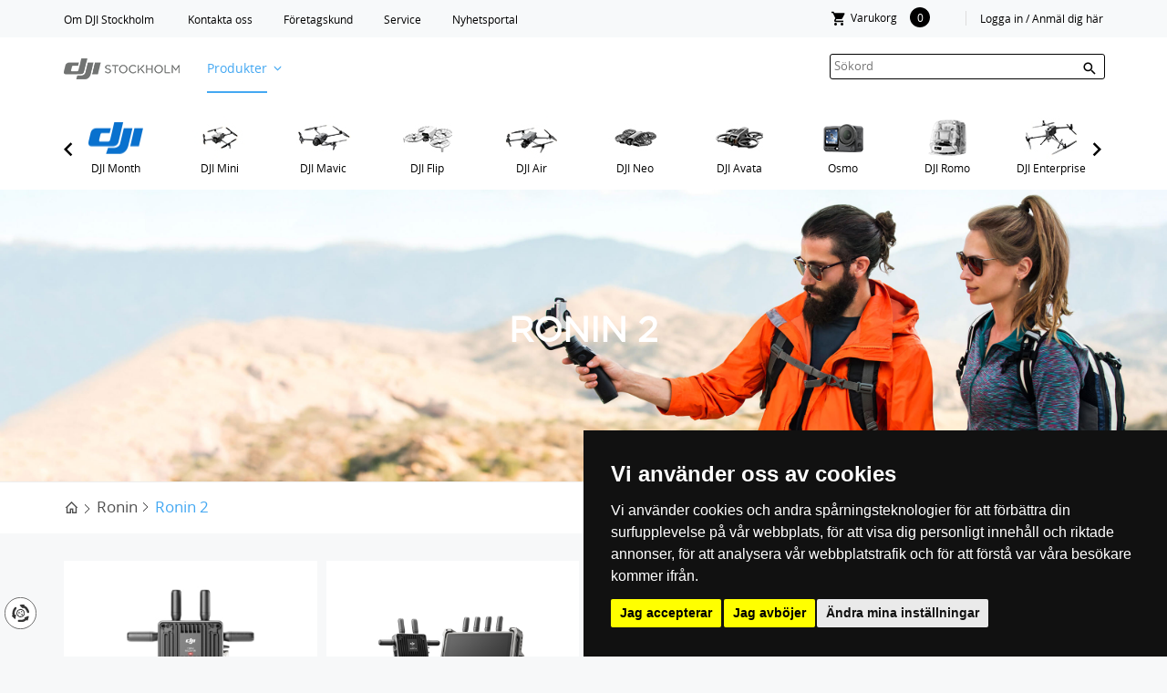

--- FILE ---
content_type: text/html; charset=utf-8
request_url: https://djistockholm.se/kategori/ronin-2/
body_size: 23102
content:

<!DOCTYPE html>
<html lang="se" class="chrome chrome131 unknown">
<head>
    <meta charset="utf-8" />
    <meta name="viewport" content="width=device-width, initial-scale=1.0, maximum-scale=1.0, user-scalable=0" />
    <meta http-equiv="X-UA-Compatible" content="IE=edge" />
        <title>Ronin 2 - DJI Stockholm</title>
        <meta name="keywords" content="Ronin 2" />
        <meta name="description" content="Ronin 2" />

<meta property="og:site_name" content="Din DJI butik i Sverige- DJI STOCKHOLM" /><meta property="og:url" content="https://djistockholm.se/kategori/ronin-2/" /><meta property="og:title" content="Produkter - Din DJI butik i Sverige- DJI STOCKHOLM" /><meta property="og:description" content="Upptäck Sveriges bredaste utbud av DJI-produkter – direkt från officiell källa. Från drönare och kameror till tillbehör och reservdelar, med snabb leverans och svensk support., Välkommen till din officiella DJI-butik i Stockholm, där vi även erbjuder service och reparation av DJI-drönare
Grev Turegatan 10, 114 46 Stockholm" /><meta property="og:image" content="https://djistockholm.se:443/Userfiles/Upload/images/og-logo.jpg"/> 
    
<meta name="google-site-verification" content="BTCdNeXNbS54jfsYoD6dSMuWX7S2nenpS34FUBqCalQ" />
    

    <link href="/css/cshop.lib.css?v=xVO5qoY24EAlUTBedzlpRXXmuw5NpzcB88l1TV43z081" media="all" rel="stylesheet" type="text/css" />

    <link href="/css/main.style-Cshop-31449?v=JVG2rWRdoFZ2l1gjyjrhmSmR5q9wehFMVyY5cQa5o541" media="all" rel="stylesheet" type="text/css" />

    
    
    




<script src="/js/default?v=J5z0xjzu1AY4YdDrEiR_Zmy1IioGBYTZw81v-RGd-Cs1"></script>

    
                <title>Ronin 2 - DJI Stockholm</title>

    <style type="text/css">
        .newsletter-container  ul {
            list-style: none;
        }
        .newsletter-container .input-text{float: left;padding:2px 15px}
        #newsletter > ul {
            list-style: outside none none;
        }

        .newsletter-container ul li label {
            width: 100px;
            float: left;
        }

        .newsletter-container .error, .field-validation-error {
            color: #f00;
			
        }

        .newsletter-container .success {
            color: #ff0000;
        }

        .newsletter-container input:required {
            border: 1px solid red;
        }

       
        .newsletter-container {position: relative;}
        #newsletter-msg{float: left;width: 100%;position: relative;text-align:left;}
    </style>

    
    



<link rel="apple-touch-icon" href="/Content/icon/57.png" sizes="57x57">
<link rel="apple-touch-icon" href="/Content/icon/76.png" sizes="76x76">
<link rel="apple-touch-icon" href="/Content/icon/120.png" sizes="120x120">
<link rel="apple-touch-icon" href="/Content/icon/152.png" sizes="152x152">
<link rel="apple-touch-icon" href="/Content/icon/180.png" sizes="180x180">
<link rel="apple-touch-icon" href="/Content/icon/192.png" sizes="192x192">
    
	
</head>
<body>
<span></span>



 

<script>
    window.dataLayer = window.dataLayer || [];
    function gtag() {
        dataLayer.push(arguments);
    }
    gtag('consent', 'default', {
        'ad_storage': 'denied',
        'ad_user_data': 'denied',
        'ad_personalization': 'denied',
        'analytics_storage': 'denied'
    });
</script>

<!-- Cookie Consent by TermsFeed https://www.TermsFeed.com -->
<script type="text/javascript" src="https://www.termsfeed.com/public/cookie-consent/4.1.0/cookie-consent.js" charset="UTF-8"></script>
<script type="text/javascript" charset="UTF-8">
document.addEventListener('DOMContentLoaded', function () {
cookieconsent.run({"notice_banner_type":"simple","consent_type":"express","palette":"dark","language":"sv","page_load_consent_levels":["strictly-necessary"],"notice_banner_reject_button_hide":false,"preferences_center_close_button_hide":false,"page_refresh_confirmation_buttons":false,"website_name":"DJI Stockholm","website_privacy_policy_url":"https://djistockholm.se/integritet",
			"callbacks": {
                "scripts_specific_loaded": (level) => {
                    switch (level) {
                        case 'targeting':
                            gtag('consent', 'update', {
                                'ad_storage': 'granted',
                                'ad_user_data': 'granted',
                                'ad_personalization': 'granted',
                                'analytics_storage': 'granted'
                            });
                            break;
                    }
                }
            },
            "callbacks_force": true});
});
</script>

<!-- Google Analytics -->
<!-- Global site tag (gtag.js) - Google Analytics --> 
<script type="text/plain" data-cookie-consent="tracking" async src="https://www.googletagmanager.com/gtag/js?id=UA-109530867-1"></script> 
<script type="text/plain" data-cookie-consent="tracking"> 
  window.dataLayer = window.dataLayer || []; 
  function gtag(){dataLayer.push(arguments);} 
  gtag('js', new Date()); 

  gtag('config', 'UA-109530867-1'); 
</script>
<!-- end of Google Analytics-->

<!--  Google tag -->
<!-- Google tag (gtag.js) -->
<script type="text/plain" data-cookie-consent="tracking" async src="https://www.googletagmanager.com/gtag/js?id=G-75EYKMBB9B">
</script>
<script type="text/plain" data-cookie-consent="tracking">
  window.dataLayer = window.dataLayer || [];
  function gtag(){dataLayer.push(arguments);}
  gtag('js', new Date());

  gtag('config', 'G-75EYKMBB9B');
</script>
<!-- end of  Google tag-->

<noscript>Free cookie consent management tool by <a href="https://www.termsfeed.com/">TermsFeed</a></noscript>
<!-- End Cookie Consent by TermsFeed https://www.TermsFeed.com -->



<!-- Below is the link that users can use to open Preferences Center to change their preferences. Do not modify the ID parameter. Place it where appropriate, style it as needed. -->
<a href="javascript:void(0);" id="open_preferences_center"><img src="/content/cookie.svg" alt="" style="width: 28px;" /></a> 
    <div class="page">
        <!-- Header
          ================================================== -->
        <header>
            <div id="stuck_container" class="stuck_container">
                <nav class="navbar navbar-default">
                    <div class="wr-top">
                        <div class="top">
                            <div class="container">
                                <div class="left">
                                    <ul>
	<li><a data-type="cmsLink" href="/om-oss">Om DJI Stockholm</a>&nbsp;</li>
	<li><span style="color:#FFFFFF;"><a data-type="anotherLink" href="/kontakta-oss/">Kontakta oss</a></span></li>
	<li><a data-type="anotherLink" href="https://www.djistockholm.se/foretagskunder/">F&ouml;retagskund</a></li>
	<li><a data-type="cmsLink" href="/service/">Service</a></li>
	<li><a data-type="cmsLink" href="/nyheter/">Nyhetsportal</a>&nbsp; &nbsp;</li>
</ul>

                                </div>
                                <div class="wr-login-right">
                                    


      <div class="click-login">
            <div onclick="return loginOpen($(this));">
                <a class="txt-login" href="javascript:void(0)">
					
					<span class="hidden-a">Logga in / Anm&#228;l dig h&#228;r</span>
					
                    <i class="mdi mdi-account"></i>
				</a>
            </div>
            <div class="wr-box-nd wr-box-nd-login">
                <div class="wr-nd">
                    <span class="close-box-nd" onclick="return loginOpen($(this));"></span>
                    <div class="form_content clearfix" style="clear:both;">
                        <form id="frmLoginTop" action="/modules/eshop/userloginsettings/userlogin/15415?lang=se">
                            

                            <div class="form-group">
                                <label>E-post:</label>
                                <input class="form-control" data-val="true" data-val-length="Längden måste vara mindre än eller lika med {1}" data-val-length-max="150" data-val-regex="Värdet är inte en e-postadress" data-val-regex-pattern="^\s*[a-zA-Z0-9!#$%&amp;&#39;*+\-/=?^_`{|}~]+(\.[a-zA-Z0-9!#$%&amp;&#39;*+\-/=?^_`{|}~]+)*@((\[[0-9]{1,3}\.[0-9]{1,3}\.[0-9]{1,3}\.)|(([a-zA-Z0-9\-]+\.)+))([a-zA-Z]{2,8}|[0-9]{1,3})\s*$" data-val-required="Fältet är obligatoriskt" data-validate="false" id="LoginEmail" maxlength="160" name="LoginEmail" placeholder="E-post" style="" type="email" value="" />
                                <span class="field-validation-valid lbl-error error" data-validate="false" data-valmsg-for="LoginEmail" data-valmsg-id="LoginEmail" data-valmsg-replace="true"></span>
                            </div>

                            <div class="form-group">
                                <label>L&#246;senord:</label>
                                <input class="form-control" data-val="true" data-val-length="Längden måste vara mellan {0} och {1}" data-val-length-max="20" data-val-length-min="5" data-val-required="Fältet är obligatoriskt" data-validate="false" id="LoginPassword" name="LoginPassword" placeholder="Lösenord" style="" type="password" />
                                <span class="field-validation-valid lbl-error error" data-validate="false" data-valmsg-for="LoginPassword" data-valmsg-id="LoginPassword" data-valmsg-replace="true"></span>
                            </div>
                            <div class="clear"></div>
                            <div class="Message-loginTop" style="color: red"></div>
                            <div class="clear"></div>

                            <button class="btn-login-top" onclick="return UserLoginTop($(this));" type="button"><span>Logga in</span></button>
                            <button class="btn-login-top-ris" name="Registrer" id="Registrer" type="button" onclick="return LinkRegister();"><span>Anm&#228;l dig h&#228;r</span></button>
                            <button class="btn-login-top-ris" name="Forgot" id="Forgot" type="button" onclick="return LinkForgot();"><span>F&#246;rlorat l&#246;senord</span></button>
                        </form>
                        <div class="">
                            <form action="/modules/eshop/userloginsettings/externallogin/15415?lang=se" id="ext_login" target="login-popup" method="post" onsubmit="invokeLogin();">
                                
                                <div id="socialLoginList">
                                    
                                    <button type="submit" class="btn-login-top-fb" id="Facebook" name="provider" value="Facebook" title="Logga in med Facebook">Logga in med Facebook</button>

                                    <script type="text/javascript">
                                        var win;

                                        function invokeLogin() {

                                            var chrome = 100;
                                            var width = 600;
                                            var height = 450;
                                            var left = (screen.width - width) / 2;
                                            var top = (screen.height - height - chrome) / 2;
                                            var options = "status=0,toolbar=0,location=1,resizable=1,scrollbars=1,left=" + left + ",top=" + top + ",width=" + width + ",height=" + height;
                                            win = window.open("about:blank", "login-popup", options);
                                        }

                                        function CloseWindow() {
                                            win.close();
                                        }
                                    </script>
                                </div>
                            </form>
                        </div>

                    </div>
                </div>
            </div>
    </div>
<script src="/eshop/js/eshop.login.top.validate.js?v=snPqmzNwKoW8ZsNRisDbXanxFQAt6A6C_z2pGnt5ZSQ1"></script>

<script type="text/javascript">

    function LinkForgot() {
        location.href = '/login/?forgot=1';
    }
    function LinkRegister() {
        location.href = '/register/';
    }

    function LogOutTop($this) {
        var url = '/api/webapi/customer/logout/' + "?lang=" + 'se';
        $.ajax({
            url: url,
            type: "POST",
            dataType: 'json',
            cache: false,
            async: false,
            beforeSend: function () { },
            success: function (data) {
                if (data.result == 'ok') {
                    window.location.href = "/login/";
                }
            },
            complete: function () { }
        });
        return false;
    }
</script>

<script type="text/javascript">

    $(document).ready(function () {

        $(window).scroll(function () {
            if ($(document).width() > 767) {
                $(".click-login.active").removeClass("active");
                $(".wr-box-nd.wr-box-nd-login.active").removeClass("active");
            }
        })
    });

    function loginOpen($this) {
        var objLogin = $($this).parents(".click-login");
        objLogin.find(".wr-box-nd").toggleClass("active");
        objLogin.find(".click-login").toggleClass("active");

        return false;
    }

    $("#frmLoginTop input").keypress(function (e) {
        var code = e.keyCode || e.which;
        if (code == 13) {
            UserLoginTop($("#frmLoginTop .btn_login"));
        }
    });

    function UserLoginTop($this) {
        if ($('#frmLoginTop').valid() == false) {
            $('.loginTop').html("").show();
            return false;
        }
        var url = $('#frmLoginTop').attr("action");
        $.ajax({
            url: url,
            type: "POST",
            data: $('#frmLoginTop').serialize(),
            dataType: 'json',
            cache: false,
            async: false,
            beforeSend: function () {
                $this.closest(".wr-box-nd-login").append($("#img-loading-logintop"));
                $("#img-loading-logintop").show();
                $this.prop('disabled', true);
            },
            success: function (data) {
                if (data) {
                    var message = '';
                    switch (data) {
                        case 1:
                            if (window.location.pathname.match('/check-out-login') || window.location.pathname.match('/check-out')) {
                                location.reload();
                            } else {
                                window.location = '/my-page/';
                            }
							break;
                        case 2:
                            message = "Ogiltig e-postadress eller l&#246;senord";
                            $("#frmLoginTop .refreshCaptcha").click();
                            break;
                        case 3:
                            message = 'CAPTCHA koden &#228;r ogiltig';
                            $("#frmLoginTop .refreshCaptcha").click();
                            break;
                    }
                    $('.Message-loginTop').html(message).show();
                }
            },
            complete: function () {
                $("#img-loading-logintop").hide();
                $this.prop('disabled', false);
            }
        });

        return false;
    }
</script>



                                </div>
                            </div>
                        </div>
                        <div class="container">

                            <div class="logo"><p><a href="/"><img alt="" src="/Userfiles/Upload/images/Cshop-31449/logo-t.png" style="width: 127px; height: 27px;" /></a></p>
 </div>
                            <div class="wr-search"><a class="search-form_toggle" href="javascript:void(0)"></a></div>
                            <!--/ wr-search -->


                            <div class="wr-cart">
                                <div id="cart" class="cart">
                                    

    <section class="conent-cart">
        <div class="heading">
            
            <i class="i-cart mdi mdi-cart"></i>
            <span class="hidden-mb">Varukorg</span>
            <span class="item-count">0</span>
        </div>
        <div class="clear"></div>
    </section>


<script src="/eshop/js/eshop.login.top.global.cart-Cshop-31449.js?v=6E4AuDjrZzFjf2qRIg0ZnAxOcTJImpOUMLibFDgey541"></script>
                                </div>
                                <!--/ cart -->
                            </div>
                            <!--/cart -->
                            <!--/ nav-menu -->
                            <div class="menu-top">




    <ul class="nav-list" data-type="navbar">

            <li class="nav-item showmobi">
                <a class="showmobi" href="/" title="Hem">Hem</a>
                
                
            </li>
            <li class="nav-item active menuproduct">
                <a class="active menuproduct" href="/kategori/" title="Produkter">Produkter</a>
                



    <ul class="wr-nav-multi megamenu-sub">
        <li class="wrapper-sub">
            <div class="sub-left">
                <ul>
                        <li>
                            <a href="/kategori/dji-month/">DJI Month</a>
                        </li>
                        <li class="has-sub">
                            <a href="/kategori/dji-mini/">DJI Mini</a>
                                <ul class="sub-cate">
                                        <li>
                                            <a href="/kategori/dji-mini-5-pro/">DJI Mini 5 Pro</a>

                                        </li>
                                        <li>
                                            <a href="/kategori/dji-mini-4-pro/">DJI Mini 4 Pro</a>

                                        </li>
                                        <li>
                                            <a href="/kategori/dji-mini-4k/">DJI Mini 4K</a>

                                        </li>
                                        <li>
                                            <a href="/kategori/dji-mini-3/">DJI Mini 3</a>

                                        </li>
                                        <li>
                                            <a href="/kategori/dji-mini-3-pro/">DJI Mini 3 Pro</a>

                                        </li>
                                        <li>
                                            <a href="/kategori/dji-mini-2-se/">DJI Mini 2 SE</a>

                                        </li>
                                        <li>
                                            <a href="/kategori/dji-mini-2/">DJI Mini 2</a>

                                        </li>
                                </ul>
                        </li>
                        <li class="has-sub">
                            <a href="/kategori/dji-mavic-main/">DJI Mavic</a>
                                <ul class="sub-cate">
                                        <li>
                                            <a href="/kategori/dji-mavic-4-pro/">DJI Mavic 4 Pro</a>

                                        </li>
                                        <li>
                                            <a href="/kategori/mavic-3-pro/">DJI Mavic 3 Pro</a>

                                        </li>
                                        <li>
                                            <a href="/kategori/mavic-3-classic/">Mavic 3 Classic</a>

                                        </li>
                                        <li>
                                            <a href="/kategori/mavic-3/">Mavic 3</a>

                                        </li>
                                        <li>
                                            <a href="/kategori/dji-mavic-2/">Mavic 2</a>

                                        </li>
                                </ul>
                        </li>
                        <li>
                            <a href="/kategori/dji-flip/">DJI Flip</a>
                        </li>
                        <li class="has-sub">
                            <a href="/kategori/dji-air/">DJI Air</a>
                                <ul class="sub-cate">
                                        <li>
                                            <a href="/kategori/dji-air-3s/">DJI Air 3S</a>

                                        </li>
                                        <li>
                                            <a href="/kategori/dji-air-3/">DJI Air 3</a>

                                        </li>
                                        <li>
                                            <a href="/kategori/dji-air-2s/">DJI Air 2S</a>

                                        </li>
                                        <li>
                                            <a href="/kategori/dji-mavic-air-2/">Mavic Air 2</a>

                                        </li>
                                        <li>
                                            <a href="/kategori/mavic-air-1/">Mavic Air</a>

                                        </li>
                                </ul>
                        </li>
                        <li class="has-sub">
                            <a href="/kategori/dji-neo/">DJI Neo</a>
                                <ul class="sub-cate">
                                        <li>
                                            <a href="/kategori/dji-neo-2/">DJI Neo 2</a>

                                        </li>
                                        <li>
                                            <a href="/kategori/dji-neo-1/">DJI Neo</a>

                                        </li>
                                </ul>
                        </li>
                        <li class="has-sub">
                            <a href="/kategori/dji-avata2/">DJI Avata</a>
                                <ul class="sub-cate">
                                        <li>
                                            <a href="/kategori/dji-o4-air-unit/">DJI O4 Air Unit</a>

                                        </li>
                                        <li>
                                            <a href="/kategori/dji-avata-2/">DJI Avata 2</a>

                                        </li>
                                        <li>
                                            <a href="/kategori/dji-avata/">DJI Avata</a>

                                        </li>
                                        <li>
                                            <a href="/kategori/dji-fpv-1/">DJI FPV</a>

                                        </li>
                                        <li>
                                            <a href="/kategori/fpv-digital-system/">FPV Digital System</a>

                                        </li>
                                        <li>
                                            <a href="/kategori/dji-o3-air-unit/">DJI O3 Air Unit</a>

                                        </li>
                                </ul>
                        </li>
                        <li class="has-sub">
                            <a href="/kategori/osmo/">Osmo</a>
                                <ul class="sub-cate">
                                        <li>
                                            <a href="/kategori/dji-osmo-action-6/">DJI Osmo Action 6</a>

                                        </li>
                                        <li>
                                            <a href="/kategori/dji-osmo-mobile-8/">DJI Osmo Mobile 8</a>

                                        </li>
                                        <li>
                                            <a href="/kategori/dji-osmo-nano/">DJI Osmo Nano</a>

                                        </li>
                                        <li>
                                            <a href="/kategori/dji-osmo-360/">DJI Osmo 360</a>

                                        </li>
                                        <li>
                                            <a href="/kategori/dji-mic-3/">DJI Mic 3</a>

                                        </li>
                                        <li>
                                            <a href="/kategori/dji-osmo-mobile-7/">DJI Osmo Mobile 7</a>

                                        </li>
                                        <li>
                                            <a href="/kategori/osmo-action-5-pro/">Osmo Action 5 Pro</a>

                                        </li>
                                        <li>
                                            <a href="/kategori/dji-mic-mini/">DJI Mic Mini</a>

                                        </li>
                                        <li>
                                            <a href="/kategori/dji-osmo-pocket-3/">DJI Osmo Pocket 3</a>

                                        </li>
                                        <li>
                                            <a href="/kategori/dji-mic-2/">DJI Mic 2</a>

                                        </li>
                                        <li>
                                            <a href="/kategori/osmo-action-4/">Osmo Action 4</a>

                                        </li>
                                        <li>
                                            <a href="/kategori/dji-mic/">DJI Mic</a>

                                        </li>
                                        <li>
                                            <a href="/kategori/dji-osmo-mobile-6/">DJI Osmo Mobile 6</a>

                                        </li>
                                        <li>
                                            <a href="/kategori/osmo-action-3/">Osmo Action 3</a>

                                        </li>
                                        <li>
                                            <a href="/kategori/action-2/">Action 2</a>

                                        </li>
                                        <li>
                                            <a href="/kategori/om-5/">OM 5</a>

                                        </li>
                                        <li>
                                            <a href="/kategori/dji-om-4/">OM 4</a>

                                        </li>
                                        <li>
                                            <a href="/kategori/dji-pocket-2/">Pocket 2</a>

                                        </li>
                                        <li>
                                            <a href="/kategori/osmo-pocket-1/">Osmo Pocket</a>

                                        </li>
                                        <li>
                                            <a href="/kategori/osmo-action/">Osmo Action</a>

                                        </li>
                                </ul>
                        </li>
                        <li>
                            <a href="/kategori/dji-romo/">DJI Romo</a>
                        </li>
                        <li class="has-sub">
                            <a href="/kategori/enterprise/">DJI Enterprise</a>
                                <ul class="sub-cate">
                                        <li>
                                            <a href="/kategori/dji-matrice-400/">DJI Matrice 400</a>

                                        </li>
                                        <li>
                                            <a href="/kategori/dji-matrice-4d-series/">DJI Matrice 4D Series</a>

                                        </li>
                                        <li>
                                            <a href="/kategori/dji-matrice-4/">DJI Matrice 4</a>

                                        </li>
                                        <li>
                                            <a href="/kategori/matrice-30/">Matrice 30</a>

                                        </li>
                                        <li>
                                            <a href="/kategori/matrice-350-rtk/">Matrice 350 RTK</a>

                                        </li>
                                        <li>
                                            <a href="/kategori/flycart/">FlyCart</a>

                                        </li>
                                        <li>
                                            <a href="/kategori/mavic-3-enterprise/">Mavic 3 Enterprise</a>

                                        </li>
                                        <li>
                                            <a href="/kategori/phantom-4-rtk/">Phantom 4 RTK + Multispectral</a>

                                        </li>
                                        <li>
                                            <a href="/kategori/dji-aeroscope/">DJI Aeroscope</a>

                                        </li>
                                        <li>
                                            <a href="/kategori/mjukvara/">Mjukvara</a>

                                        </li>
                                        <li class="has-sub">
                                            <a href="/kategori/agras/">Agras</a>

                                                <ul class="sub-cate">
                                                        <li>
                                                            <a href="/kategori/dji-agras-t20/">DJI Agras T20</a>

                                                        </li>
                                                        <li>
                                                            <a href="/kategori/dji-agras-t10/">DJI Agras T10</a>

                                                        </li>
                                                        <li>
                                                            <a href="/kategori/dji-agras-t50/">DJI Agras T50</a>

                                                        </li>
                                                        <li>
                                                            <a href="/kategori/dji-agras-t30/">DJI Agras T30</a>

                                                        </li>
                                                </ul>
                                        </li>
                                        <li class="has-sub">
                                            <a href="/kategori/dji-dock/">DJI Dock</a>

                                                <ul class="sub-cate">
                                                        <li>
                                                            <a href="/kategori/dji-dock-3/">DJI Dock 3</a>

                                                        </li>
                                                        <li>
                                                            <a href="/kategori/dji-dock-2/">DJI Dock 2</a>

                                                        </li>
                                                        <li>
                                                            <a href="/kategori/dji-dock-m30/">DJI Dock</a>

                                                        </li>
                                                </ul>
                                        </li>
                                        <li>
                                            <a href="/kategori/zenmuse-serien/">Zenmuse</a>

                                        </li>
                                </ul>
                        </li>
                        <li class="has-sub">
                            <a class="active" href="/kategori/ronin/">Ronin</a>
                                <ul class="sub-cate">
                                        <li>
                                            <a href="/kategori/dji-rs-4-mini/">DJI RS 4 Mini</a>

                                        </li>
                                        <li>
                                            <a href="/kategori/dji-sdr-transmission/">DJI SDR Transmission</a>

                                        </li>
                                        <li>
                                            <a href="/kategori/dji-rs-4-pro/">DJI RS 4 Pro</a>

                                        </li>
                                        <li>
                                            <a href="/kategori/dji-rs-4/">DJI RS 4</a>

                                        </li>
                                        <li>
                                            <a href="/kategori/dji-focus-pro/">DJI Focus Pro</a>

                                        </li>
                                        <li>
                                            <a href="/kategori/dji-rs-3-mini/">DJI RS 3 Mini</a>

                                        </li>
                                        <li>
                                            <a href="/kategori/dji-rs-3/">DJI RS 3</a>

                                        </li>
                                        <li>
                                            <a href="/kategori/dji-rs-3-pro/">DJI RS 3 Pro</a>

                                        </li>
                                        <li>
                                            <a href="/kategori/dji-ronin-4d/">DJI Ronin 4D</a>

                                        </li>
                                        <li>
                                            <a href="/kategori/dji-transmission/">DJI Transmission</a>

                                        </li>
                                        <li>
                                            <a href="/kategori/ronin-rs-2/">Ronin RS 2</a>

                                        </li>
                                        <li>
                                            <a href="/kategori/ronin-rsc-2/">Ronin RSC 2</a>

                                        </li>
                                        <li>
                                            <a href="/kategori/ronin-sc/">Ronin-SC</a>

                                        </li>
                                        <li>
                                            <a href="/kategori/ronin-s/">Ronin-S</a>

                                        </li>
                                        <li>
                                            <a class="active" href="/kategori/ronin-2/">Ronin 2</a>

                                        </li>
                                </ul>
                        </li>
                        <li>
                            <a href="/kategori/dji-power/">DJI Power</a>
                        </li>
                        <li class="has-sub">
                            <a href="/kategori/inspire/">Inspire</a>
                                <ul class="sub-cate">
                                        <li>
                                            <a href="/kategori/inspire-3/">Inspire 3</a>

                                        </li>
                                        <li>
                                            <a href="/kategori/inspire-2/">Inspire 2</a>

                                        </li>
                                        <li>
                                            <a href="/kategori/gimbal-kamera/">Zenmuse X Series</a>

                                        </li>
                                </ul>
                        </li>
                        <li class="has-sub">
                            <a href="/kategori/tillbehor/">Tillbeh&#246;r</a>
                                <ul class="sub-cate">
                                        <li>
                                            <a href="/kategori/authorized/">Authorized</a>

                                        </li>
                                        <li>
                                            <a href="/kategori/peak-design/">Peak Design</a>

                                        </li>
                                        <li>
                                            <a href="/kategori/b-w/">B&W</a>

                                        </li>
                                        <li class="has-sub">
                                            <a href="/kategori/freewell/">Freewell</a>

                                                <ul class="sub-cate">
                                                        <li>
                                                            <a href="/kategori/mini-4-pro-freewell/">Mini 4 Pro</a>

                                                        </li>
                                                        <li>
                                                            <a href="/kategori/air-3-freewell/">Air 3</a>

                                                        </li>
                                                        <li>
                                                            <a href="/kategori/avata-2/">Avata 2</a>

                                                        </li>
                                                        <li>
                                                            <a href="/kategori/dji-neo-freewell/">DJI Neo</a>

                                                        </li>
                                                        <li>
                                                            <a href="/kategori/osmo-pocket-3-freewell/">Osmo Pocket 3</a>

                                                        </li>
                                                        <li>
                                                            <a href="/kategori/mavic-3-pro-freewell/">Mavic 3 Pro</a>

                                                        </li>
                                                        <li>
                                                            <a href="/kategori/mavic-3-classic-freewell/">Mavic 3 Classic</a>

                                                        </li>
                                                        <li>
                                                            <a href="/kategori/mini-3-pro-freewell/">Mini 3 Pro</a>

                                                        </li>
                                                        <li>
                                                            <a href="/kategori/avata-o3-air-unit/">Avata/O3 Air Unit</a>

                                                        </li>
                                                        <li>
                                                            <a href="/kategori/action-4-freewell/">Osmo Action 4</a>

                                                        </li>
                                                        <li>
                                                            <a href="/kategori/smartphones/">Smartphones</a>

                                                        </li>
                                                </ul>
                                        </li>
                                        <li>
                                            <a href="/kategori/lktop/">LKTOP</a>

                                        </li>
                                        <li class="has-sub">
                                            <a href="/kategori/startrc/">STARTRC</a>

                                                <ul class="sub-cate">
                                                        <li>
                                                            <a href="/kategori/mini-4-pro-startrc/">Mini 4 Pro</a>

                                                        </li>
                                                        <li>
                                                            <a href="/kategori/dji-avata-2-startrc/">DJI Avata 2</a>

                                                        </li>
                                                        <li>
                                                            <a href="/kategori/dji-osmo-series-startrc/">DJI Osmo Series</a>

                                                        </li>
                                                        <li>
                                                            <a href="/kategori/dji-neo-startrc/">DJI NEO</a>

                                                        </li>
                                                </ul>
                                        </li>
                                        <li>
                                            <a href="/kategori/minneskort/">Minneskort</a>

                                        </li>
                                        <li>
                                            <a href="/kategori/ecoflow/">EcoFlow</a>

                                        </li>
                                        <li class="has-sub">
                                            <a href="/kategori/polarpro/">PolarPro</a>

                                                <ul class="sub-cate">
                                                        <li>
                                                            <a href="/kategori/dji-air-3-polarpro/">DJI Air 3</a>

                                                        </li>
                                                        <li>
                                                            <a href="/kategori/mini-4-pro/">Mini 4 Pro</a>

                                                        </li>
                                                        <li>
                                                            <a href="/kategori/osmo-pocket-3/">Osmo Pocket 3</a>

                                                        </li>
                                                        <li>
                                                            <a href="/kategori/mavic-3-1/">Mavic 3</a>

                                                        </li>
                                                        <li>
                                                            <a href="/kategori/mavic-3-pro-polarpro/">Mavic 3 Pro</a>

                                                        </li>
                                                        <li>
                                                            <a href="/kategori/polarpro-mavic-3-classic/">Mavic 3 Classic</a>

                                                        </li>
                                                        <li>
                                                            <a href="/kategori/mini-3-pro/">Mini 3 Pro</a>

                                                        </li>
                                                        <li>
                                                            <a href="/kategori/dji-fpv-polarpro/">DJI FPV</a>

                                                        </li>
                                                        <li>
                                                            <a href="/kategori/mavic-2/">Mavic 2</a>

                                                        </li>
                                                </ul>
                                        </li>
                                        <li class="has-sub">
                                            <a href="/kategori/pgytech/">PGYTECH</a>

                                                <ul class="sub-cate">
                                                        <li>
                                                            <a href="/kategori/dji-mini-3-pro-pgytech/">DJI Mini 3 Pro</a>

                                                        </li>
                                                        <li>
                                                            <a href="/kategori/pgytech-mavic-mini/">Mavic mini / Mini 2</a>

                                                        </li>
                                                        <li>
                                                            <a href="/kategori/pgytech-osmo-action/">Osmo Action</a>

                                                        </li>
                                                        <li>
                                                            <a href="/kategori/osmo-pocket/">Osmo Pocket</a>

                                                        </li>
                                                        <li>
                                                            <a href="/kategori/mavic-2-1/">Mavic 2</a>

                                                        </li>
                                                        <li>
                                                            <a href="/kategori/pgytech-mavic-air-2/">Mavic Air 2</a>

                                                        </li>
                                                        <li>
                                                            <a href="/kategori/dji-fpv-pgytech/">DJI FPV</a>

                                                        </li>
                                                        <li>
                                                            <a href="/kategori/dji-air-2s-pgytech/">DJI Air 2S</a>

                                                        </li>
                                                        <li>
                                                            <a href="/kategori/mavic-3-serien/">Mavic 3 serien</a>

                                                        </li>
                                                        <li>
                                                            <a href="/kategori/dji-avata-pgytech/">DJI Avata</a>

                                                        </li>
                                                        <li>
                                                            <a href="/kategori/pgytech-vaskor/">PGYTECH Väskor</a>

                                                        </li>
                                                        <li>
                                                            <a href="/kategori/pgytechandre/">Övrigt</a>

                                                        </li>
                                                </ul>
                                        </li>
                                </ul>
                        </li>
                        <li>
                            <a href="/kategori/fyndhorna/">Fyndh&#246;rna</a>
                        </li>
                        <li class="has-sub">
                            <a href="/kategori/service-plan/">Service</a>
                                <ul class="sub-cate">
                                        <li>
                                            <a href="/kategori/dji-care-refresh-1-ar/">DJI Care Refresh - 1 år</a>

                                        </li>
                                        <li>
                                            <a href="/kategori/dji-care-refresh-2-ar/">DJI Care Refresh - 2 år</a>

                                        </li>
                                        <li>
                                            <a href="/kategori/dji-enterprise-shield/">DJI Enterprise Shield</a>

                                        </li>
                                        <li>
                                            <a href="/kategori/dji-maintenance-program/">DJI Maintenance Program</a>

                                        </li>
                                        <li class="has-sub">
                                            <a href="/kategori/reservdelar/">Reservdelar</a>

                                                <ul class="sub-cate">
                                                        <li>
                                                            <a href="/kategori/mini-3/">Mini 3</a>

                                                        </li>
                                                        <li>
                                                            <a href="/kategori/mini-3-pro-reservdelar/">Mini 3 Pro</a>

                                                        </li>
                                                        <li>
                                                            <a href="/kategori/mini-4-pro-reservdelar/">Mini 4 Pro</a>

                                                        </li>
                                                        <li>
                                                            <a href="/kategori/air-2s/">Air 2S</a>

                                                        </li>
                                                        <li>
                                                            <a href="/kategori/air-3-reservdelar/">Air 3</a>

                                                        </li>
                                                        <li>
                                                            <a href="/kategori/mavic-air-2-reservdelar/">Mavic Air 2</a>

                                                        </li>
                                                        <li>
                                                            <a href="/kategori/mavic-mini-reservdelar/">Mavic Mini</a>

                                                        </li>
                                                        <li>
                                                            <a href="/kategori/mini-2/">Mini 2/SE/4K</a>

                                                        </li>
                                                        <li>
                                                            <a href="/kategori/mavic-air/">Mavic Air</a>

                                                        </li>
                                                        <li>
                                                            <a href="/kategori/fpv/">FPV</a>

                                                        </li>
                                                        <li>
                                                            <a href="/kategori/mavic-pro-reservdelar/">Mavic Pro</a>

                                                        </li>
                                                        <li>
                                                            <a href="/kategori/mavic-2-reservdelar/">Mavic 2</a>

                                                        </li>
                                                        <li>
                                                            <a href="/kategori/phantom-4-1/">Phantom 4</a>

                                                        </li>
                                                        <li>
                                                            <a href="/kategori/spark-1/">Spark</a>

                                                        </li>
                                                        <li>
                                                            <a href="/kategori/mavic-3-reservdelar/">Mavic 3</a>

                                                        </li>
                                                        <li>
                                                            <a href="/kategori/mavic-3-pro-reservdelar/">Mavic 3 Pro</a>

                                                        </li>
                                                        <li>
                                                            <a href="/kategori/osmo-action-reservdelar/">Osmo Action</a>

                                                        </li>
                                                </ul>
                                        </li>
                                </ul>
                        </li>
                        <li class="has-sub">
                            <a href="/kategori/phantom/">Phantom</a>
                                <ul class="sub-cate">
                                        <li>
                                            <a href="/kategori/phantom-4-rtk-multispectral/">Phantom 4 RTK + Multispectral</a>

                                        </li>
                                </ul>
                        </li>
                        <li>
                            <a href="/kategori/robomaster/">Robomaster</a>
                        </li>
                        <li>
                            <a href="/kategori/tello/">Ryze Tech Tello</a>
                        </li>
                        <li>
                            <a href="/kategori/hasselblad/">Hasselblad</a>
                        </li>
                </ul>
            </div>
            <div class="clearfix"></div>
        </li>
    </ul>


                
            </li>
            <li class="nav-item contact-link showmobi">
                <a class="contact-link showmobi" href="/service/" title="Service">Service</a>
                
                
            </li>
            <li class="nav-item showmobi">
                <a class="showmobi" href="/om-oss/" title="Om oss">Om oss</a>
                
                
            </li>
            <li class="nav-item contact-link showmobi">
                <a class="contact-link showmobi" href="/kontakta-oss/" title="Kontakta oss">Kontakta oss</a>
                
                
            </li>
            <li class="nav-item showmobi">
                <a class="showmobi" href="/foretagskunder/" title="F&#246;retagskunder">F&#246;retagskunder</a>
                
                
            </li>
            <li class="nav-item showmobi">
                <a class="showmobi" href="/nyheter/" title="Nyhetsportal">Nyhetsportal</a>
                
                
            </li>
            <li class="nav-item showmobi">
                <a class="showmobi" href="/regler-for-dronare/" title="Regler f&#246;r dr&#246;nare">Regler f&#246;r dr&#246;nare</a>
                
                
            </li>
            <li class="nav-item showmobi">
                <a class="showmobi" href="/dji-care/" title="DJI Care">DJI Care</a>
                
                
            </li>

    </ul>
<script type="text/javascript">
    $('.nav-list li>ul').each(function (i, e) {
        $(e).closest('li').addClass('sub');
    })
</script>                            </div>
                            <!--/ End menu top -->
                            <div class="wr-search-desktop">


    <label class="search-form_label">
        <input class="search-form_input" id="searchProduct" name="searchProduct" placeholder="Sökord" type="text" value="" /><script>
	jQuery(function(){jQuery("#searchProduct").kendoAutoComplete({"select":onSelect,"dataSource":{"transport":{"read":{"url":"/modules/eshop/searchproductsettings/filterproduct/0?lang=se","data":onAdditionalData},"prefix":""},"serverFiltering":true,"filter":[],"schema":{"errors":"Errors"}},"dataTextField":"Name","delay":1000,"height":200,"template":"\u003cspan class=\u0027k-state-default\u0027 style=\u0027background-image: url(\"#: data.Image #\")\u0027\u003e\u003c/span\u003e\u003cspan class=\u0027k-state-default\u0027\u003e\u003cp\u003e#: data.Name #\u003c/p\u003e\u003c/span\u003e","filter":"contains","minLength":1});});
</script>
    </label>
    <button type="button" class="search-form_submit"></button>
    <script type="text/javascript">
        function onSelect(e) {
            var dataItem = this.dataItem(e.item.index());
            location.href = dataItem.UrlDetails;
        }
        function onAdditionalData(e) {
            return {
                text: $("#searchProduct").val()
            };
        }
        $(document).ready(function () {
            $(".wr-search-desktop .search-form_submit").click(function () {
                ClickSearchProduct();
            });

            $("#searchProduct").keypress(function (e) {
                var code = e.keyCode || e.which;
                if (code == 13) {
                    ClickSearchProduct();
                }
            });
        });
        function ClickSearchProduct() {
            var kw = $("#searchProduct").val();
            if (kw == null || kw == "") {
                $("#searchProduct").focus();
                return;
            }
            var url = '/kategori/?kw={1}';

            location.href = url.format('se', encodeURI(kw.trim()));
        }
        String.prototype.format = function () {
            var s = this,
                i = arguments.length;
            while (i--) {
                s = s.replace(new RegExp('\\{' + i + '\\}', 'gm'), arguments[i]);
            }
            return s;
        };
    </script>

<link href="/eshop/css/eshop.searchproduct.css?v=86Yg7FLxgkNUx-NnMlIobPPDUIff4HahYwZqy6AB6lA1" rel="stylesheet" type="text/css" />
<link href="/css/kendo?v=VMslGxzFThLN9U5tUtkFm0fK3WM-DU1ex92d5apX79I1" rel="stylesheet" type="text/css" />
<script src="/js/kendo.kendoautocomplete?v=5o3mMBz7tgDVq__9Puqwi5FEfetANUYKPrV6tTXqcZk1"></script>
<div class="clear"></div>
                            </div>
                        </div>
                    </div>


                </nav>

                <div class="search-form">
                    <div class="wr-search-cont">
                        

    <label class="search-form_label">
        <input class="search-form_input" id="searchProductMB" name="searchProductMB" placeholder="Sökord" type="text" value="" /><script>
	jQuery(function(){jQuery("#searchProductMB").kendoAutoComplete({"select":onSelectMB,"dataSource":{"transport":{"read":{"url":"/modules/eshop/searchproductsettings/filterproduct/0?lang=se","data":onAdditionalDataMB},"prefix":""},"serverFiltering":true,"filter":[],"schema":{"errors":"Errors"}},"dataTextField":"Name","delay":1000,"height":200,"template":"\u003cspan class=\u0027k-state-default\u0027 style=\u0027background-image: url(\"#: data.Image #\")\u0027\u003e\u003c/span\u003e\u003cspan class=\u0027k-state-default\u0027\u003e\u003cp\u003e#: data.Name #\u003c/p\u003e\u003c/span\u003e","filter":"contains","minLength":1});});
</script>
    </label>
    <button type="button" class="search-form_submit"></button>
    <script type="text/javascript">
        function onSelectMB(e) {
            var dataItem = this.dataItem(e.item.index());
            location.href = dataItem.UrlDetails;
        }
        function onAdditionalDataMB(e) {
            return {
                text: $("#searchProductMB").val()
            };
        }
        $(document).ready(function () {
            $(".wr-search-cont .search-form_submit").click(function () {
                ClickSearchProductMB();
            });

            $("#searchProductMB").keypress(function (e) {
                var code = e.keyCode || e.which;
                if (code == 13) {
                    ClickSearchProductMB();
                }
            });
        });
        function ClickSearchProductMB() {
            var kw = $("#searchProductMB").val();
            if (kw == null || kw == "") {
                $("#searchProductMB").focus();
                return;
            }
            var url = '/kategori/?kw={1}';

            location.href = url.format('se', encodeURI(kw.trim()));
        }
        String.prototype.format = function () {
            var s = this,
                i = arguments.length;
            while (i--) {
                s = s.replace(new RegExp('\\{' + i + '\\}', 'gm'), arguments[i]);
            }
            return s;
        };
    </script>
<div class="clear"></div>

                    </div>
                </div>
                <!--/  search-form  -->
                <div class="wr-line-cont slide-logos-wr">
                    <div class="container">
                        <div class="row">
                            <div class="col-lg-12">
                                <div class="row">
                                    <div class="col-sm-12 col-md-12 col-lg-12">
                                        


        <div class="slide-logos owl-carousel owl-theme" style="visibility:hidden">

                <div class="wr-item-slide-logos">
                    <a href="/kategori/dji-month/" title="DJI Month"><img src="/Userfiles/Upload/_thumbs/images/Modules/Eshop/10781_10684_10618_10646_DJI_Innovations_logo-svg.png" alt="DJI Month"></a>
                    <p><a href="/kategori/dji-month/" title="">DJI Month</a></p>
                </div>
                <div class="wr-item-slide-logos">
                    <a href="/kategori/dji-mini/" title="DJI Mini"><img src="/Userfiles/Upload/_thumbs/images/Modules/Eshop/10686_Mini(1).jpg" alt="DJI Mini"></a>
                    <p><a href="/kategori/dji-mini/" title="">DJI Mini</a></p>
                </div>
                <div class="wr-item-slide-logos">
                    <a href="/kategori/dji-mavic-main/" title="DJI Mavic"><img src="/Userfiles/Upload/_thumbs/images/Modules/Eshop/10563_Mavic(1).jpg" alt="DJI Mavic"></a>
                    <p><a href="/kategori/dji-mavic-main/" title="">DJI Mavic</a></p>
                </div>
                <div class="wr-item-slide-logos">
                    <a href="/kategori/dji-flip/" title="DJI Flip"><img src="/Userfiles/Upload/_thumbs/images/Modules/Eshop/10753_Untitled-1.jpg" alt="DJI Flip"></a>
                    <p><a href="/kategori/dji-flip/" title="">DJI Flip</a></p>
                </div>
                <div class="wr-item-slide-logos">
                    <a href="/kategori/dji-air/" title="DJI Air"><img src="/Userfiles/Upload/_thumbs/images/Modules/Eshop/10685_Air.jpg" alt="DJI Air"></a>
                    <p><a href="/kategori/dji-air/" title="">DJI Air</a></p>
                </div>
                <div class="wr-item-slide-logos">
                    <a href="/kategori/dji-neo/" title="DJI Neo"><img src="/Userfiles/Upload/_thumbs/images/Modules/Eshop/10777_Neo.jpg" alt="DJI Neo"></a>
                    <p><a href="/kategori/dji-neo/" title="">DJI Neo</a></p>
                </div>
                <div class="wr-item-slide-logos">
                    <a href="/kategori/dji-avata2/" title="DJI Avata"><img src="/Userfiles/Upload/_thumbs/images/Modules/Eshop/10541_avata.jpg" alt="DJI Avata"></a>
                    <p><a href="/kategori/dji-avata2/" title="">DJI Avata</a></p>
                </div>
                <div class="wr-item-slide-logos">
                    <a href="/kategori/osmo/" title="Osmo"><img src="/Userfiles/Upload/_thumbs/images/Modules/Eshop/10540_Action-6.png" alt="Osmo"></a>
                    <p><a href="/kategori/osmo/" title="">Osmo</a></p>
                </div>
                <div class="wr-item-slide-logos">
                    <a href="/kategori/dji-romo/" title="DJI Romo"><img src="/Userfiles/Upload/_thumbs/images/Modules/Eshop/10778_Untitled-1.png" alt="DJI Romo"></a>
                    <p><a href="/kategori/dji-romo/" title="">DJI Romo</a></p>
                </div>
                <div class="wr-item-slide-logos">
                    <a href="/kategori/enterprise/" title="DJI Enterprise"><img src="/Userfiles/Upload/_thumbs/images/Modules/Eshop/10544_Enterprise.jpg" alt="DJI Enterprise"></a>
                    <p><a href="/kategori/enterprise/" title="">DJI Enterprise</a></p>
                </div>
                <div class="wr-item-slide-logos">
                    <a href="/kategori/ronin/" title="Ronin"><img src="/Userfiles/Upload/_thumbs/images/Modules/Eshop/10543_Ronin(1).jpg" alt="Ronin"></a>
                    <p><a href="/kategori/ronin/" title="">Ronin</a></p>
                </div>
                <div class="wr-item-slide-logos">
                    <a href="/kategori/dji-power/" title="DJI Power"><img src="/Userfiles/Upload/_thumbs/images/Modules/Eshop/10724_webs.png" alt="DJI Power"></a>
                    <p><a href="/kategori/dji-power/" title="">DJI Power</a></p>
                </div>
                <div class="wr-item-slide-logos">
                    <a href="/kategori/inspire/" title="Inspire"><img src="/Userfiles/Upload/_thumbs/images/Modules/Eshop/10542_Inspire.jpg" alt="Inspire"></a>
                    <p><a href="/kategori/inspire/" title="">Inspire</a></p>
                </div>
                <div class="wr-item-slide-logos">
                    <a href="/kategori/tillbehor/" title="Tillbeh&#246;r"><img src="/Userfiles/Upload/_thumbs/images/Modules/Eshop/10694_icon.png" alt="Tillbeh&#246;r"></a>
                    <p><a href="/kategori/tillbehor/" title="">Tillbeh&#246;r</a></p>
                </div>
                <div class="wr-item-slide-logos">
                    <a href="/kategori/fyndhorna/" title="Fyndh&#246;rna"><img src="/Userfiles/Upload/_thumbs/images/Modules/Eshop/10669_10632_10587_2-1.png" alt="Fyndh&#246;rna"></a>
                    <p><a href="/kategori/fyndhorna/" title="">Fyndh&#246;rna</a></p>
                </div>
                <div class="wr-item-slide-logos">
                    <a href="/kategori/service-plan/" title="Service"><img src="/Userfiles/Upload/_thumbs/images/Modules/Eshop/10612_Service(1).png" alt="Service"></a>
                    <p><a href="/kategori/service-plan/" title="">Service</a></p>
                </div>
                <div class="wr-item-slide-logos">
                    <a href="/kategori/phantom/" title="Phantom"><img src="/Userfiles/Upload/_thumbs/images/Modules/Eshop/10539_phantom(2).png" alt="Phantom"></a>
                    <p><a href="/kategori/phantom/" title="">Phantom</a></p>
                </div>
                <div class="wr-item-slide-logos">
                    <a href="/kategori/robomaster/" title="Robomaster"><img src="/Userfiles/Upload/_thumbs/images/Modules/Eshop/10602_robomaster(1).png" alt="Robomaster"></a>
                    <p><a href="/kategori/robomaster/" title="">Robomaster</a></p>
                </div>
                <div class="wr-item-slide-logos">
                    <a href="/kategori/tello/" title="Ryze Tech Tello"><img src="/Userfiles/Upload/_thumbs/images/Modules/Eshop/10561_tello(2).png" alt="Ryze Tech Tello"></a>
                    <p><a href="/kategori/tello/" title="">Ryze Tech Tello</a></p>
                </div>
                <div class="wr-item-slide-logos">
                    <a href="/kategori/hasselblad/" title="Hasselblad"><img src="/Userfiles/Upload/_thumbs/images/Modules/Eshop/10576_hasselblad.png" alt="Hasselblad"></a>
                    <p><a href="/kategori/hasselblad/" title="">Hasselblad</a></p>
                </div>
        </div>
        <script type="text/javascript">
            $(document).ready(function ($) {
                var owl1 = $(".slide-logos");
                owl1.owlCarousel({
                    autoplay: false,
                    smartSpeed: 450,
                    navText: false,
                    dots: false,
                    dotsEach: 1,
                    nav: true,
                    navClass: ['owl-prev', 'owl-next'],
                    responsive: {
                        290: { items: 1 },
                        361: { items: 3 },
                        450: { items: 4 },
                        991: { items: 5 },
                        1024: { items: 6 },
                        1280: { items: 10 }
                    }
                });
                $(".slide-logos").removeAttr("style");
            });
        </script>

                                    </div>
                                </div>
                            </div>
                        </div>
                    </div>
                </div>
            </div>
        </header>
        <!-- Main
           ================================================== -->

        <main class="out-main hasTopCategory">

			<div class="wr-pro-list">
            


    <div class="wr-line-cont bn-subpage">
            <div class="pic" title="Ronin 2">

                <img alt="Ronin 2" src="/Claw/Sites/Default/Modules/EShop/Images/Product/category-no-img.jpg" />
                <div class="title">Ronin 2</div>
            </div>

    </div>
<div class="wr-line-cont out-bar-top">
    <div class="container">
        <div class="row">
            <div class="col-xs-12 col-sm-12 col-md-12 col-lg-12 ">
                <div class="wr-bar-eshop wr-bar">
                        <ul>
                            <li class="home">
                                <a href="/" title="Hem">
                                    <i class="mdi-home-outline mdi"></i>
                                    
                                </a>
                            </li>
                                    <li><a href="/kategori/ronin/" title="Ronin">Ronin</a></li>
                            <li><a class="active" href="javascript:;" title="Ronin 2">Ronin 2</a></li>
                        </ul>
                </div>
            </div>
        </div>
    </div>
</div>


<div class="wr-line-cont Group-product">
    <section class="container">


    </section>

    <div class="container container-10">
        <div class="row row-10">
                <div class="wr-products">
    <div class="col-xs-6 col-sm-4 col-md-3 col-lg-3 item-product">
        <div class="wr-item">

            <div class="wr-img no-hover">
                <a href="/product/ronin-2/dji-video-receiver/" title="DJI Video Receiver">
                            <img src="/Claw/Sites/Default/Modules/Eshop/Images/Product/no-thumb-img.jpg" data-src="/Userfiles/Upload/_thumbs/images/Modules/Eshop/0_cfddbe2b4ca4e02922ead84b08a8a49d-ultra.jpg" alt="DJI Video Receiver" />
                </a>
            </div>


            <div class="wr-infor-box">
                <h3><a href="/product/ronin-2/dji-video-receiver/" title="DJI Video Receiver">DJI Video Receiver</a></h3>

                <div class="wr-price">
                        <div class="wr-price-buy">15 796,- SEK</div>
                        <div class="wr-price-off"></div>
                </div>

                
            </div>
        </div>
    </div>
    <div class="col-xs-6 col-sm-4 col-md-3 col-lg-3 item-product">
        <div class="wr-item">

            <div class="wr-img no-hover">
                <a href="/product/ronin-2/dji-transmission-high-bright-monitor-combo/" title="DJI Transmission (High-Bright Monitor Combo)">
                            <img src="/Claw/Sites/Default/Modules/Eshop/Images/Product/no-thumb-img.jpg" data-src="/Userfiles/Upload/_thumbs/images/Modules/Eshop/30319_6.jpg" alt="DJI Transmission (High-Bright Monitor Combo)" />
                </a>
            </div>


            <div class="wr-infor-box">
                <h3><a href="/product/ronin-2/dji-transmission-high-bright-monitor-combo/" title="DJI Transmission (High-Bright Monitor Combo)">DJI Transmission (High-Bright Monitor Combo)</a></h3>

                <div class="wr-price">
                        <div class="wr-price-buy">27 990,- SEK</div>
                        <div class="wr-price-off"></div>
                </div>

                
            </div>
        </div>
    </div>
    <div class="col-xs-6 col-sm-4 col-md-3 col-lg-3 item-product">
        <div class="wr-item">

            <div class="wr-img no-hover">
                <a href="/product/ronin-2/dji-ronin-2-professional-combo/" title="DJI Ronin 2 Professional Combo">
                            <img src="/Claw/Sites/Default/Modules/Eshop/Images/Product/no-thumb-img.jpg" data-src="/Userfiles/Upload/_thumbs/images/Modules/Eshop/0_10edda1d-3bde-4c45-b6c5-afb35967d3b7.jpg" alt="DJI Ronin 2 Professional Combo" />
                </a>
            </div>


            <div class="wr-infor-box">
                <h3><a href="/product/ronin-2/dji-ronin-2-professional-combo/" title="DJI Ronin 2 Professional Combo">DJI Ronin 2 Professional Combo</a></h3>

                <div class="wr-price">
                        <div class="wr-price-buy">83 990,- SEK</div>
                        <div class="wr-price-off"></div>
                </div>

                
            </div>
        </div>
    </div>


                </div>
        </div>
    </div>

    <input type="hidden" id="hdKeyQueryNameManufacturer" data-curenturl="/kategori/ronin-2/" value="qm" />

    
</div>


        <section class="wr-line-cont Group-product wr-proAccess">
            <section class="container">
                <div class="row">
                    <div class="col-xs-12 col-sm-12 col-md-12 col-lg-12">
                        <h2>Tillbeh&#246;r</h2>
                    </div>
                    <section class="container container-10">
                        <div class="row row-10" id="lst-accessories" data-next="0" data-totalpage="1">
    <div class="col-xs-6 col-sm-4 col-md-3 col-lg-3 item-product">
        <div class="wr-item">

            <div class="wr-img no-hover">
                <a href="/product/ronin-2/dji-ronin-4d-hand-grips-combo-489265/" title="DJI Ronin 4D Hand Grips Combo">
                            <img src="/Claw/Sites/Default/Modules/Eshop/Images/Product/no-thumb-img.jpg" data-src="/Userfiles/Upload/_thumbs/images/Modules/Eshop/30331_07a0e7430167fde12cb5ae05b10d738a-large.jpg" alt="DJI Ronin 4D Hand Grips Combo" />
                </a>
            </div>


            <div class="wr-infor-box">
                <h3><a href="/product/ronin-2/dji-ronin-4d-hand-grips-combo-489265/" title="DJI Ronin 4D Hand Grips Combo">DJI Ronin 4D Hand Grips Combo</a></h3>

                <div class="wr-price">
                        <div class="wr-price-buy">8 290,- SEK</div>
                        <div class="wr-price-off"></div>
                </div>

                
            </div>
        </div>
    </div>
    <div class="col-xs-6 col-sm-4 col-md-3 col-lg-3 item-product">
        <div class="wr-item">

            <div class="wr-img no-hover">
                <a href="/product/ronin-2/dji-ronin2-part-15-2pin-power-cable-481888/" title="DJI Ronin 2 Part 15 - 2-pin Power Cable">
                            <img src="/Claw/Sites/Default/Modules/Eshop/Images/Product/no-thumb-img.jpg" data-src="/Userfiles/Upload/_thumbs/images/Modules/Eshop/28948_e5948849-e062-4e74-a68d-aa2f7a49fa12.jpg" alt="DJI Ronin 2 Part 15 - 2-pin Power Cable" />
                </a>
            </div>


            <div class="wr-infor-box">
                <h3><a href="/product/ronin-2/dji-ronin2-part-15-2pin-power-cable-481888/" title="DJI Ronin 2 Part 15 - 2-pin Power Cable">DJI Ronin 2 Part 15 - 2-pin Power Cable</a></h3>

                <div class="wr-price">
                        <div class="wr-price-buy">1 299,- SEK</div>
                        <div class="wr-price-off"></div>
                </div>

                
            </div>
        </div>
    </div>
    <div class="col-xs-6 col-sm-4 col-md-3 col-lg-3 item-product">
        <div class="wr-item">

            <div class="wr-img no-hover">
                <a href="/product/ronin-2/dji-pro-dual-band-soft-antenna/" title="DJI Pro Dual Band Soft Antenna">
                            <img src="/Claw/Sites/Default/Modules/Eshop/Images/Product/no-thumb-img.jpg" data-src="/Userfiles/Upload/_thumbs/images/Modules/Eshop/28614_0cac9631-6379-4670-8a81-e4c352e018a7.jpg" alt="DJI Pro Dual Band Soft Antenna" />
                </a>
            </div>


            <div class="wr-infor-box">
                <h3><a href="/product/ronin-2/dji-pro-dual-band-soft-antenna/" title="DJI Pro Dual Band Soft Antenna">DJI Pro Dual Band Soft Antenna</a></h3>

                <div class="wr-price">
                        <div class="wr-price-buy">499,- SEK</div>
                        <div class="wr-price-off"></div>
                </div>

                
            </div>
        </div>
    </div>
    <div class="col-xs-6 col-sm-4 col-md-3 col-lg-3 item-product">
        <div class="wr-item">

            <div class="wr-img no-hover">
                <a href="/product/ronin-2/dji-force-pro/" title="DJI Force Pro">
                            <img src="/Claw/Sites/Default/Modules/Eshop/Images/Product/no-thumb-img.jpg" data-src="/Userfiles/Upload/_thumbs/images/Modules/Eshop/0_medium_645dce0e-cf16-40e8-a995-789dbd016f55.jpg" alt="DJI Force Pro" />
                </a>
            </div>


            <div class="wr-infor-box">
                <h3><a href="/product/ronin-2/dji-force-pro/" title="DJI Force Pro">DJI Force Pro</a></h3>

                <div class="wr-price">
                        <div class="wr-price-buy">13 990,- SEK</div>
                        <div class="wr-price-off"></div>
                </div>

                
            </div>
        </div>
    </div>
    <div class="col-xs-6 col-sm-4 col-md-3 col-lg-3 item-product">
        <div class="wr-item">

            <div class="wr-img no-hover">
                <a href="/product/ronin-2/ronin-2-basic-combo-1/" title="Ronin 2 Basic Combo + Ready-Rig GS Pro Arm">
                            <img src="/Claw/Sites/Default/Modules/Eshop/Images/Product/no-thumb-img.jpg" data-src="/Userfiles/Upload/_thumbs/images/Modules/Eshop/25711_medium_66e843ac-2b88-4d50-9515-0f07b5ac7e6c.jpg" alt="Ronin 2 Basic Combo + Ready-Rig GS Pro Arm" />
                </a>
            </div>


            <div class="wr-infor-box">
                <h3><a href="/product/ronin-2/ronin-2-basic-combo-1/" title="Ronin 2 Basic Combo + Ready-Rig GS Pro Arm">Ronin 2 Basic Combo + Ready-Rig GS Pro Arm</a></h3>

                <div class="wr-price">
                        <div class="wr-price-buy">87 999,- SEK</div>
                        <div class="wr-price-off"></div>
                </div>

                
            </div>
        </div>
    </div>
    <div class="col-xs-6 col-sm-4 col-md-3 col-lg-3 item-product">
        <div class="wr-item">

            <div class="wr-img no-hover">
                <a href="/product/ronin-2/inspire-2-part-17-tb50-intelligent-flight-battery/" title="TB50 Intelligent Flight Battery 4280 mAh">
                            <img src="/Claw/Sites/Default/Modules/Eshop/Images/Product/no-thumb-img.jpg" data-src="/Userfiles/Upload/_thumbs/images/Modules/Eshop/25616_TB50.jpg" alt="TB50 Intelligent Flight Battery 4280 mAh" />
                </a>
            </div>


            <div class="wr-infor-box">
                <h3><a href="/product/ronin-2/inspire-2-part-17-tb50-intelligent-flight-battery/" title="TB50 Intelligent Flight Battery 4280 mAh">TB50 Intelligent Flight Battery 4280 mAh</a></h3>

                <div class="wr-price">
                        <div class="wr-price-buy">2 299,- SEK</div>
                        <div class="wr-price-off"></div>
                </div>

                
            </div>
        </div>
    </div>
                        </div>
                    </section>
                </div>
            </section>
        </section>
<script src="/eshop/js/eshop.productListlist-Cshop-31449.js?v=PNj6MerPxtYM3ETFuZq-TPhYGt8QeLPZwVVBqkVzN1o1"></script>
<script src="/js/kendo.slider?v=su4XCbezr8FcdQLgBLEV4jAQyOfLqWRzbW25XXzceBs1"></script>

<script type="text/javascript">
            //using format rangprice at productlist.js
            function CustomcurrentCulture() {
                try {
                    var currentCulture = kendo.cultures["sv-SE"], numberFormat = currentCulture.numberFormat;
                    numberFormat[','] = ' ';
                    numberFormat['.'] = ',';
                    numberFormat.percent[','] = numberFormat[','];
                    numberFormat.percent['.'] = numberFormat['.'];
                    numberFormat.currency[','] = numberFormat[','];
                    numberFormat.currency['.'] = numberFormat['.'];
                    

                    kendo.culture('sv-SE');
                }
                catch (ex) { }
            }
            $(window).on("load resize", function () {
                $(".wr-proAccess .item-product .wr-price").matchHeight();
                //$(".wr-proAccess .item-product .product-variant").matchHeight();
                $(".wr-proAccess .item-product h3").matchHeight();
            })

            $(document).ready(function () {
                $('#lst-accessories-loadmore a').click(function () {
                    $('#lst-accessories-loadmore').addClass('access-loading');

                    var obj = $("#lst-accessories");
                    var p = $(obj).data('next');
                    var url = location.pathname + '?p=' + p;
                    $.get(url, function (result) {
                        var html = $(result).find("#lst-accessories").html();
                        var next = $(result).find("#lst-accessories").data('next');
                        var more = $(result).find("#lst-accessories-loadmore a").html();

                        $("#lst-accessories").append(html);
                        $("#lst-accessories").data('next', next);
                        $('#lst-accessories-loadmore').removeClass('access-loading');

                        if (next > 0)
                            $("#lst-accessories-loadmore a").html(more);
                        else
                            $("#lst-accessories-loadmore").hide();

                        // var pos = $('#lst-accessories-loadmore').offset().top;
                        // $('body,html').animate({ scrollTop: pos }, 1000);

						setTimeout(function(){
							$(window).trigger('resize');
						}, 1000);
                    })
                })

                $('#lst-prods-loadmore a').click(function () {
                    $('#lst-prods-loadmore').addClass('access-loading');

                    var obj = $("#lst-prods");
                    var p = $(obj).data('next');
                    var pQs = 'p=' + p;
                    pQs = location.href.indexOf('?') >= 0 ? '&' + pQs : '?' + pQs;
                    var url = location.href + pQs;

                    $.get(url, function (result) {
                        var html = $(result).find("#lst-prods").html();
                        var next = $(result).find("#lst-prods").data('next');
                        var more = $(result).find("#lst-prods-loadmore a").html();

                        $("#lst-prods").append(html);
                        $("#lst-prods").data('next', next);
                        $('#lst-prods-loadmore').removeClass('access-loading');

                        if (next > 0)
                            $("#lst-prods-loadmore a").html(more);
                        else
                            $("#lst-prods-loadmore").hide();

                        // var pos = $('#lst-accessories-loadmore').offset().top;
                        // $('body,html').animate({ scrollTop: pos }, 1000);

                        setTimeout(function () {
                            $(window).trigger('resize');
                        }, 1000);
                    })
                })
            })

</script>




<script>
    var lastScrollTop = 0;
    var lastScrollTop2 = 0;
    $(window).scroll(function () {

        var isLoadmore = $('#lst-accessories-loadmore').is(':visible');
        var isLoading = $('#lst-accessories-loadmore.access-loading').length > 0;
       
        if (!isLoadmore || isLoading ) {
            lastScrollTop = $(window).scrollTop();
            return;
        }


        var st = $(window).scrollTop();

        if (st > lastScrollTop) {
            var $el = $('#lst-accessories-loadmore');            

            if (isInViewPort($el))
                $('#lst-accessories-loadmore a').click();           
        }

        lastScrollTop = st;
    });

    $(window).scroll(function () {
        var isLoadmore2 = $('#lst-prods-loadmore').is(':visible');
        var isLoading2 = $('#lst-prods-loadmore.access-loading').length > 0;

        if (!isLoadmore2 || isLoading2) {
            lastScrollTop2 = $(window).scrollTop();
            return;
        }

        var st2 = $(window).scrollTop();
        if (st2 > lastScrollTop2) {
            var $el2 = $('#lst-prods-loadmore');           

            if (isInViewPort($el2))
                $('#lst-prods-loadmore a').click();
        }

        lastScrollTop2 = st2;
    });

    function isInViewPort($el) {
        if ($el.length == 0)
            return false;

        var eHeight = $el.outerHeight();
        var vHeight = $(window).height();

        var eTop = $el.offset().top;
        var eBottom = $el.offset().top + eHeight;

        var vTop = $(window).scrollTop();
        var vBottom = $(window).scrollTop() + vHeight;

        var height = 0;
        if (eBottom > 0) {
            height = Math.min(vBottom, eBottom) - Math.max(vTop, eTop);
        }

        height = height < 0 ? 0 : height;
        $el.data('vHeight', height);

        return height > 0;
    }
</script>
			</div>
            <div class="bg-color-two">
                <div class="container">
                    <div class="row">
                        <div class="col-lg-12">
                            <div class="out-policy">
                                <div class="col-xs-6 col-sm-4 col-md-4 col-lg-4">
                                    <div class="box-po">
                                        <a data-type="cmsLink" href="/frakt-och-leverans/" target="_self"><img alt="GTA V" src="/Userfiles/Upload/images/Cshop-31449/icon-truck.png" /></a><a data-type="anotherLink" href="http://31449-djistockholm.kundesider.us/frakt-och-leverans">&nbsp;</a>

<p><a data-type="anotherLink" href="/frakt-och-leverans">Snabb leverans</a></p>

<p style="text-align: left;"><br />
&nbsp;</p>

                                    </div>
                                </div>
                                <div class="col-xs-6 col-sm-4 col-md-4 col-lg-4">
                                    <div class="box-po">
                                        <a data-type="cmsLink" href="/vara-betalningsmetoder/"><img alt="GTA V" src="/Userfiles/Upload/images/Cshop-31449/icon-card.png" /></a>

<p><a data-type="anotherLink" href="/vara-betalningsmetoder">Vi accepterar Visa/Mastercard/American Express*</a></p>

<p style="text-align: left;"><span style="font-size: 8px;">&#39;Endast tillg&auml;ngligt vid k&ouml;p&nbsp;i butik.</span></p>

                                    </div>
                                </div>
                                <div class="col-xs-6 col-sm-4 col-md-4 col-lg-4">
                                    <div class="box-po">
                                        <a data-type="cmsLink" href="/kontakta-oss/"><img alt="GTA V" id="img_15154314688321" src="/Userfiles/Upload/images/Cshop-31449/icon-message.png" /></a>
<p><a data-type="anotherLink" href="/kontakta-oss">Kontakta&nbsp;oss</a></p>

                                    </div>
                                </div>
                            </div>
                        </div>
                    </div>
                </div>
            </div>

        </main>
        <footer>

            <div class="wr-line-cont bottom">
                <div class="container">
                    <div class="row">
                        <div class="col-xs-12 col-sm-3 col-md-3 col-lg-3">
                            <nav class="navF">
                                <ul class="navF-list">
                                    <li class="navF-item first">
                                        <h4><span style="color:#000000;"><strong><span style="font-size:14px;">Popul&auml;ra Kategorier</span></strong></span>ER</h4>

<ul class="navF-submenu">
	<li class="navF-submenu-item"><a data-type="anotherLink" href="/kategori/dji-neo"><font color="#696969"><span style="caret-color: rgb(105, 105, 105);">DJI Neo</span></font></a></li>
	<li class="navF-submenu-item"><a data-type="anotherLink" href="/kategori/dji-mini"><span style="color:#696969;">DJI Mini&nbsp;</span></a></li>
	<li class="navF-submenu-item"><a data-type="anotherLink" href="/kategori/dji-air"><span style="color:#696969;">DJI Air</span></a></li>
	<li class="navF-submenu-item"><a data-type="anotherLink" href="/kategori/dji-mavic"><span style="color:#696969;">DJI Mavic</span></a></li>
	<li class="navF-submenu-item"><a data-type="anotherLink" href="/kategori/osmo"><font color="#696969"><span style="caret-color: rgb(105, 105, 105);">DJI Osmo</span></font></a></li>
	<li class="navF-submenu-item"><a data-type="anotherLink" href="/kategori/dji-fpv"><font color="#696969"><span style="caret-color: rgb(105, 105, 105);">DJI Avata</span></font></a></li>
	<li class="navF-submenu-item"><a data-type="anotherLink" href="/kategori/enterprise/"><span style="color:#696969;">DJI&nbsp;Enterprise</span></a></li>
</ul>

<p class="navF-submenu-item">&nbsp;</p>

<p class="navF-submenu-item"><a href="https://www.prisjakt.nu/butiksinfo.php?f=34552"><img alt="" src="/Userfiles/Upload/images/image.png" style="width: 200px; height: 53px;" /></a></p>

<p class="navF-submenu-item"><a href="https://g.page/r/CVFv80kZV3MREB0/review"><img alt="" src="/Userfiles/Upload/images/Sk%c3%a4rmavbild%202025-06-03%20kl_%2013_25_19.jpg" style="width: 200px; height: 86px;" /></a></p>

<p class="navF-submenu-item">&nbsp;</p>

                                    </li>



                                </ul>
                            </nav>
                        </div>
                        <div class="col-xs-12 col-sm-3 col-md-3 col-lg-3">
                            <nav class="navF">
                                <ul class="navF-list">
                                    <li class="navF-item first">
                                        <h4><span style="color:#000000;"><span style="font-size:14px;"><strong>Hj&auml;lp och Support</strong></span></span></h4>

<ul class="navF-submenu">
	<li class="navF-submenu-item"><a data-type="cmsLink" href="/om-oss/"><span style="color:#696969;">Om oss</span></a></li>
	<li class="navF-submenu-item"><a data-type="cmsLink" href="/kontakta-oss/"><span style="caret-color: rgb(105, 105, 105); color: rgb(105, 105, 105);">Kontaktinformation</span></a></li>
	<li class="navF-submenu-item"><a data-type="cmsLink" href="/frakt-och-leverans/"><span style="color: rgb(105, 105, 105);">Frakt och&nbsp;leverans</span></a></li>
	<li class="navF-submenu-item"><a data-type="cmsLink" href="/angerratt/"><span style="color:#696969;">&Aring;ngerr&auml;tt</span></a></li>
	<li class="navF-submenu-item"><a data-type="cmsLink" href="/vara-betalningsmetoder/"><span style="color:#696969;">V&aring;ra betalningsmetoder</span></a></li>
	<li class="navF-submenu-item"><a data-type="cmsLink" href="/orderinformation/" style="display: inline !important;"><span style="color: rgb(105, 105, 105);">Orderinformation</span></a></li>
	<li class="navF-submenu-item"><a data-type="cmsLink" href="/regler-for-dronare/"><span style="color: rgb(105, 105, 105);">Regler f&ouml;r dr&ouml;nare</span></a></li>
	<li class="navF-submenu-item"><a data-type="anotherLink" href="https://www.djistockholm.se/dji-care/"><span style="color: rgb(105, 105, 105);">DJI Care</span></a></li>
</ul>

                                    </li>



                                </ul>
                            </nav>
                        </div>
                        <div class="col-xs-12 col-sm-3 col-md-3 col-lg-3">
                            <nav class="navF">
                                <ul class="navF-list">
                                    <li class="navF-item first">
                                        <h4><span style="color:#000000;"><strong><span style="font-size:14px;">Anm&auml;l dig till v&aring;rat nyhetsbrev</span></strong></span></h4>

                                        <div class="form-bt">
                                            


<div class="newsletter-container wr-input-txt-email">
    <p>F&#229; information om nyheter och erbjudande</p>
    <form id="newsletter" action="/modules/newsletter/newslettersettings/submit?lang=se" method="post" onsubmit="return false">
        <input type="hidden" name="token" value="o7J5kt" />
		
        <input data-val="true" data-val-required="errmsg_required_field,The field is required" id="SubscriberListId" name="SubscriberListId" type="hidden" value="f86b7de0109cc934f182591003cc2649" />
		<div class="wr-line-input-kt">
			<input class="input-text txt-input" data-val="true" data-val-email="Värdet är inte en e-postadress" data-val-length="The length must be less than or equal to 100" data-val-length-max="100" data-val-required="The field is required" id="Email" maxlength="110" name="Email" placeholder="E-post" type="email" value="" />
			<span class="field-validation-valid error" data-valmsg-for="Email" data-valmsg-id="Email" data-valmsg-replace="true" style="position:absolute;left:-10px;"></span>
		</div>
		<input type="button" class="newsletter-submit btn" value="Prenumerera"/>

        
        

    </form>
    <div id="newsletter-msg"></div>
</div>





                                        </div>
                                    </li>



                                </ul>
                            </nav>
                        </div>
                        <div class="col-xs-12 col-sm-3 col-md-3 col-lg-3">
                            <nav class="navF">
                                <ul class="navF-list">
                                    <li class="navF-item first">
                                        <h4><span style="color:#000000;">S&auml;ker betalning</span></h4>

<p><a data-type="anotherLink" href="https://www.comodo.com/" target="_blank"><img alt="" id="img_15096564195951" src="/Userfiles/Upload/images/Cshop-31449/logo-comodo.jpg" style="width: 210px; height: 73px;" /></a></p>

<p><img alt="" src="/Userfiles/Upload/images/Svea_betaling_sort_sverige(1).png" style="width: 300px; height: 85px;" /><br />
&nbsp;</p>

                                    </li>



                                </ul>
                            </nav>
                        </div>



                    </div>
                </div>
            </div>


            <!--/bottom -->
            <div class="wr-line-cont  padtop">
                <div class="container">
                    <div class="row">
                        <div class="col-xs-12 col-sm-3 col-md-3 col-lg-3"><a href="/" title="Authorized.no"><img alt="Authorized.no" src="/Userfiles/Upload/images/logo-fe.png" style="width: 127px; height: 55px;" title="Authorized.no" /></a></div>

                        <div class="col-xs-12 col-sm-6 col-md-6 col-lg-6 ">
                            <div class="info-bt">
                                <ul>
	<li><a href="/standardvillkor">Standardvillkor</a></li>
	<li><a href="/sidekart">Sidkarta&nbsp;</a></li>
	<li><a data-type="cmsLink" href="/integritet/">Integritet</a></li>
	<li><a data-type="anotherLink" href="/service">Service</a><a data-type="cmsLink" href="/service/">&nbsp;</a></li>
</ul>

                            </div>
                        </div>
                        <div class="col-xs-12 col-sm-3 col-md-3 col-lg-3">
                            <div class="social-bt">
                                <ul>
	<li>
	<a data-type="anotherLink" href="https://www.facebook.com/djistockholm.se/" target="_blank">
		<img alt="" id="img_15154348116761" src="/Userfiles/Upload/images/Facebook-256.png" style="width: 35px; height: 35px;" />
	</a>

	<a data-type="anotherLink" href="https://www.instagram.com/djistockholm.se/" target="_blank">
		<img alt="" id="img_15154354381651" src="/Userfiles/Upload/images/circle_social-instagram-outline-stroke-128.png" style="width: 35px; height: 35px;" />
	</a>
	
	<a data-type="anotherLink" href="https://www.youtube.com/channel/UCAkPpDZYUYzfnEYyVGYKdpA?view_as=subscriber" target="_blank">
		<img alt="" id="img_15154354456271" src="/Userfiles/Upload/images/58-youtube-512.png" style="width: 35px; height: 35px;" />
	</a>

</ul>

                            </div>
                        </div>
                    </div>

                    <div class="row">
                        <div class="col-lg-12">
                            <div class="container">
                                <p class="txt-ft wow fadeIn" data-wow-delay="0.2s">Copyright © <a href="/">DJI STOCKHOLM</a> - Din auktoriserande DJI Butik | Nätbutikslösning levereras av <a href="http://www.cateno.no" target="_blank"> Cateno AS</a></p>
 

<div id="cookieAcceptText" style="display: none;">
    Acceptera
</div>
<script type="text/javascript">
    $(document).ready(function() {
        $(function() {
            $(window).scroll(function() {
                if ($(this).scrollTop() != 0) {
                    $('#top').fadeIn();
                } else {
                    $('#top').fadeOut();
                }
            });
            $('#top').click(function() {
                $('body,html').animate({ scrollTop: 0 }, 800);
            });
        });
    });
</script>





<!--Start of Tawk.to Script-->
<script type="text/javascript">
var Tawk_API=Tawk_API||{}, Tawk_LoadStart=new Date();
(function(){
var s1=document.createElement("script"),s0=document.getElementsByTagName("script")[0];
s1.async=true;
s1.src='https://embed.tawk.to/678a2ed83a84273260709151/1ihpsdvlk';
s1.charset='UTF-8';
s1.setAttribute('crossorigin','*');
s0.parentNode.insertBefore(s1,s0);
})();
</script>
<!--End of Tawk.to Script-->

                            </div>
                        </div>
                    </div>
                    <div class="clearfix"></div>
                </div>
            </div>
            <!--/copyright-->
        </footer>

    </div>

    <input type="hidden" id="hdSiteUrl" value="https://djistockholm.se:443" />
    <script src="/js/lib.common?v=Mz9yNcfvq3p6XMDWbp3smcXkZHDAX7jueGzrgW69y0M1"></script>

    <script src="/js/product.scripts-Cshop-31449?v=eN5Vrhec95xCWNm5Ptnq9lOT-Hdi_AyPSnNWoKeB4xc1"></script>
    






    

    
    <input type="hidden" id="unloadPageMessage" value="You haven&#39;t saved your editing. Do you want to leave without save?" />
        

    <script defer="defer" src="/js/lazyload?v=g8QObabORIr6RQft9QcXdK6LI2tbNLeaWzW4WU4AHBw1"></script><script src="/js/jquery-ui?v=KN756hhaxX6yrBtxKruP0LhC4BSP4ibeVsd9ZpranRQ1"></script>
<script defer="defer" src="/js/jqueryval?v=snPqmzNwKoW8ZsNRisDbXanxFQAt6A6C_z2pGnt5ZSQ1"></script>    <script type="text/javascript">
        var isSending = false;
        $(window).load(function() {
            $.each($('#newsletter .input-text'), function () {
                $(this).rules("add", {
                    messages: {
                        maxlength: "*",
                        minlength: "*",
                        range: "*",
                        max: "*",
                        min: "*",
                        required: "*", email: "*"
                    }
                });
            });
        });

        $(document).ready(function() {

            $('.newsletter-reset').click(function() {
                $('.newsletter-container .input-text').val('');
                $('.newsletter-container .field-validation-valid').html('');
            });

            $('.newsletter-submit').click(function() {

                if ($('#Username').val()=="") {
                    $('#Username').focus();
                    return;
                }

                if (!$('#newsletter').valid()) {
                    $('#newsletter').submit();
                    return;
                }

                if (isSending)
                    return;

                $.ajax({
                    type: "POST",
                    url: $('#newsletter').attr('action'),
                    data: $('#newsletter').serialize(),
                    beforeSend: function() {
                        isSending = true;
                        $("#img-loading").show();
                    },
                    error: function() {
                        alert('Action request failed');
                        isSending = false;
                    },
                    success: function(data) {
                        if (data.Status == 0) {
                            $('#newsletter-msg').addClass('success').html(data.Message);
                            $(".col-left-b .wr-search-b").css("background", "none");
                            $('#newsletter').slideUp(function() {
                                $(this).remove();
                            });
                        } else
                            $('#newsletter-msg').addClass('error').html(data.Message);

                        $("#img-loading").hide();

                    },
                    complete: function(data) {
                        isSending = false;
                    }
                });

            });

        });

    </script>

    

    <div class="wr-menu_mb_ll">
        <a class="icon-nav" href="#menu_mb_ll"><span></span></a>        
    </div>
    <nav id="menu_mb_ll" style="display: none">
        <section class="close_img"><a href="#menu_mb_ll" id="close"></a></section>
        


    <ul>
            <li class="showmobi">
                <a class="showmobi" href="/" title="Hem">Hem</a>

            </li>
            <li class="active menuproduct">
                <a class="active menuproduct" href="/kategori/" title="Produkter">Produkter</a>




<ul>
    <li>
        <a href="/kategori/" class="cate-see-all">
            <span class="name">Produkter</span><br>
            <span class="lnk">
                Se alle i Produkter
            </span>
        </a>
    </li>
        <li data-id="10781" data-haschildm="0">
            <a href="/kategori/dji-month/">
                
                <span>DJI Month</span>
            </a>
        </li>
        <li data-id="10686" data-haschildm="1">
            <a href="/kategori/dji-mini/">
                
                <span>DJI Mini</span>
            </a>
                <ul>
                    <li>
                        <a href="/kategori/dji-mini/" class="cate-see-all">
                            <span class="name">DJI Mini</span><br />
                            <span class="lnk">
                                Se alle i DJI Mini
                            </span>
                        </a>
                    </li>
                </ul>
        </li>
        <li data-id="10563" data-haschildm="1">
            <a href="/kategori/dji-mavic-main/">
                
                <span>DJI Mavic</span>
            </a>
                <ul>
                    <li>
                        <a href="/kategori/dji-mavic-main/" class="cate-see-all">
                            <span class="name">DJI Mavic</span><br />
                            <span class="lnk">
                                Se alle i DJI Mavic
                            </span>
                        </a>
                    </li>
                </ul>
        </li>
        <li data-id="10753" data-haschildm="0">
            <a href="/kategori/dji-flip/">
                
                <span>DJI Flip</span>
            </a>
        </li>
        <li data-id="10685" data-haschildm="1">
            <a href="/kategori/dji-air/">
                
                <span>DJI Air</span>
            </a>
                <ul>
                    <li>
                        <a href="/kategori/dji-air/" class="cate-see-all">
                            <span class="name">DJI Air</span><br />
                            <span class="lnk">
                                Se alle i DJI Air
                            </span>
                        </a>
                    </li>
                </ul>
        </li>
        <li data-id="10777" data-haschildm="1">
            <a href="/kategori/dji-neo/">
                
                <span>DJI Neo</span>
            </a>
                <ul>
                    <li>
                        <a href="/kategori/dji-neo/" class="cate-see-all">
                            <span class="name">DJI Neo</span><br />
                            <span class="lnk">
                                Se alle i DJI Neo
                            </span>
                        </a>
                    </li>
                </ul>
        </li>
        <li data-id="10541" data-haschildm="1">
            <a href="/kategori/dji-avata2/">
                
                <span>DJI Avata</span>
            </a>
                <ul>
                    <li>
                        <a href="/kategori/dji-avata2/" class="cate-see-all">
                            <span class="name">DJI Avata</span><br />
                            <span class="lnk">
                                Se alle i DJI Avata
                            </span>
                        </a>
                    </li>
                </ul>
        </li>
        <li data-id="10540" data-haschildm="1">
            <a href="/kategori/osmo/">
                
                <span>Osmo</span>
            </a>
                <ul>
                    <li>
                        <a href="/kategori/osmo/" class="cate-see-all">
                            <span class="name">Osmo</span><br />
                            <span class="lnk">
                                Se alle i Osmo
                            </span>
                        </a>
                    </li>
                </ul>
        </li>
        <li data-id="10778" data-haschildm="0">
            <a href="/kategori/dji-romo/">
                
                <span>DJI Romo</span>
            </a>
        </li>
        <li data-id="10544" data-haschildm="1">
            <a href="/kategori/enterprise/">
                
                <span>DJI Enterprise</span>
            </a>
                <ul>
                    <li>
                        <a href="/kategori/enterprise/" class="cate-see-all">
                            <span class="name">DJI Enterprise</span><br />
                            <span class="lnk">
                                Se alle i DJI Enterprise
                            </span>
                        </a>
                    </li>
                </ul>
        </li>
        <li class="active" data-id="10543" data-haschildm="1">
            <a class="active" href="/kategori/ronin/">
                
                <span>Ronin</span>
            </a>
                <ul>
                    <li>
                        <a href="/kategori/ronin/" class="cate-see-all">
                            <span class="name">Ronin</span><br />
                            <span class="lnk">
                                Se alle i Ronin
                            </span>
                        </a>
                    </li>
                </ul>
        </li>
        <li data-id="10724" data-haschildm="0">
            <a href="/kategori/dji-power/">
                
                <span>DJI Power</span>
            </a>
        </li>
        <li data-id="10542" data-haschildm="1">
            <a href="/kategori/inspire/">
                
                <span>Inspire</span>
            </a>
                <ul>
                    <li>
                        <a href="/kategori/inspire/" class="cate-see-all">
                            <span class="name">Inspire</span><br />
                            <span class="lnk">
                                Se alle i Inspire
                            </span>
                        </a>
                    </li>
                </ul>
        </li>
        <li data-id="10694" data-haschildm="1">
            <a href="/kategori/tillbehor/">
                
                <span>Tillbehör</span>
            </a>
                <ul>
                    <li>
                        <a href="/kategori/tillbehor/" class="cate-see-all">
                            <span class="name">Tillbehör</span><br />
                            <span class="lnk">
                                Se alle i Tillbehör
                            </span>
                        </a>
                    </li>
                </ul>
        </li>
        <li data-id="10669" data-haschildm="0">
            <a href="/kategori/fyndhorna/">
                
                <span>Fyndhörna</span>
            </a>
        </li>
        <li data-id="10612" data-haschildm="1">
            <a href="/kategori/service-plan/">
                
                <span>Service</span>
            </a>
                <ul>
                    <li>
                        <a href="/kategori/service-plan/" class="cate-see-all">
                            <span class="name">Service</span><br />
                            <span class="lnk">
                                Se alle i Service
                            </span>
                        </a>
                    </li>
                </ul>
        </li>
        <li data-id="10539" data-haschildm="1">
            <a href="/kategori/phantom/">
                
                <span>Phantom</span>
            </a>
                <ul>
                    <li>
                        <a href="/kategori/phantom/" class="cate-see-all">
                            <span class="name">Phantom</span><br />
                            <span class="lnk">
                                Se alle i Phantom
                            </span>
                        </a>
                    </li>
                </ul>
        </li>
        <li data-id="10602" data-haschildm="0">
            <a href="/kategori/robomaster/">
                
                <span>Robomaster</span>
            </a>
        </li>
        <li data-id="10561" data-haschildm="0">
            <a href="/kategori/tello/">
                
                <span>Ryze Tech Tello</span>
            </a>
        </li>
        <li data-id="10576" data-haschildm="0">
            <a href="/kategori/hasselblad/">
                
                <span>Hasselblad</span>
            </a>
        </li>
</ul>

            </li>
<li style='display: none;'><a href='#' title='Gavekort'>Gavekort</a></li>            <li class="contact-link showmobi">
                <a class="contact-link showmobi" href="/service/" title="Service">Service</a>

            </li>
            <li class="showmobi">
                <a class="showmobi" href="/om-oss/" title="Om oss">Om oss</a>

            </li>
            <li class="contact-link showmobi">
                <a class="contact-link showmobi" href="/kontakta-oss/" title="Kontakta oss">Kontakta oss</a>

            </li>
            <li class="showmobi">
                <a class="showmobi" href="/foretagskunder/" title="F&#246;retagskunder">F&#246;retagskunder</a>

            </li>
            <li class="showmobi">
                <a class="showmobi" href="/nyheter/" title="Nyhetsportal">Nyhetsportal</a>

            </li>
            <li class="showmobi">
                <a class="showmobi" href="/regler-for-dronare/" title="Regler f&#246;r dr&#246;nare">Regler f&#246;r dr&#246;nare</a>

            </li>
            <li class="showmobi">
                <a class="showmobi" href="/dji-care/" title="DJI Care">DJI Care</a>

            </li>
    </ul>



<script>
    $(document).ready(function () {
        initMobileMenu();
    })

    function initMobileMenu() {
        if ($('.mm-list').length > 0) {
            $('li[data-haschildm=1]>.mm-subopen').click(function () {
                var selector = $(this).attr('href');
                var li = $(this).parent();
                loadSubCateMobi(selector, li);
            })
        }
        else
            setTimeout(initMobileMenu, 200);
    }

    function loadSubCateMobi(selector, li) {
        if (li.attr('load') == 1)
            return;

        var id = li.data('id');
        var url = '/api/frontend/category/list?lang=se&parentId=' + id + '&currentAlias=ronin-2';

        $.post(url, function (result) {
            if (result.total > 0) {
                var html = '';
                var tmpl = $('#tmpl-mm-li').html();
                var tmplUL = $('#tmpl-mm-ul').html();

                result.data.forEach(function (item) {
                    var subopen = item.HasChild == 1 ? String.format('<a class="mm-subopen" href="#mm-{0}"></a>', item.Id) : '';
                    html += String.format(tmpl, item.Name, item.Url, item.GetImageThumbFrist, item.HasChild, item.Id, item.Active == 1 ? 'active' : '', subopen);
                })

                $(selector).append(html);
                li.attr('load', 1);

                result.data.forEach(function (item) {
                    if (item.HasChild == 1) {
                        var backId = $('#menu_mb_ll li[data-id=' + item.Id + ']').closest('ul').attr('id');
                        $('#menu_mb_ll').append(String.format(tmplUL, item.Id, item.Name, backId, item.Url));
                    }
                })

                $('#menu_mb_ll li[data-haschildm=1]:not([load])>.mm-subopen').unbind('click').click(function () {
                    var selector = $(this).attr('href');
                    var $pLi = $(this).parent();
                    loadSubCateMobi(selector, $pLi);
                })
            }
        })
    }
</script>

<script id="tmpl-mm-li" type="text/template">
    <li class="{5}" data-id="{4}" data-haschildm="{3}">
        {6}
        <a class="{5}" href="{1}">
			
            <span>{0}</span>
        </a>
    </li>
</script>

<script id="tmpl-mm-ul" type="text/template">
    <ul class="mm-list mm-panel mm-hidden" id="mm-{0}">
        <li class="mm-subtitle">
            <a class="mm-subclose" href="#{2}">Gå tilbake</a>
        </li>
        <li>
            <a href="{3}" class="cate-see-all">
                <span class="name">{1}</span><br />
                <span class="lnk">
                    Se alle i {1}
                </span>
            </a>
        </li>
    </ul>
</script>
<script id="mm-goback" type="text/template">
    Gå tilbake
</script>
    </nav>
</body>
</html>


--- FILE ---
content_type: text/css; charset=utf-8
request_url: https://djistockholm.se/css/main.style-Cshop-31449?v=JVG2rWRdoFZ2l1gjyjrhmSmR5q9wehFMVyY5cQa5o541
body_size: 59774
content:
@charset "UTF-8";html{font-family:sans-serif;-ms-text-size-adjust:100%;-webkit-text-size-adjust:100%}body{margin:0}article,aside,details,figcaption,figure,footer,header,main,menu,nav,section,summary{display:block}audio,canvas,progress,video{display:inline-block}audio:not([controls]){display:none;height:0}progress{vertical-align:baseline}template,[hidden]{display:none}a{background-color:transparent;-webkit-text-decoration-skip:objects}a:active,a:hover{outline-width:0}abbr[title]{border-bottom:none;text-decoration:underline;text-decoration:underline dotted}b,strong{font-weight:inherit}b,strong{font-weight:bolder}dfn{font-style:italic}h1{font-size:2em;margin:.67em 0}mark{background-color:#ff0;color:#000}small{font-size:80%}sub,sup{font-size:75%;line-height:0;position:relative;vertical-align:baseline}sub{bottom:-.25em}sup{top:-.5em}img{border-style:none}svg:not(:root){overflow:hidden}code,kbd,pre,samp{font-family:monospace,monospace;font-size:1em}figure{margin:1em 40px}hr{box-sizing:content-box;height:0;overflow:visible}button,input,select,textarea{font:inherit;margin:0}optgroup{font-weight:bold}button,input{overflow:visible}button,select{text-transform:none}button,html [type="button"],[type="reset"],[type="submit"]{-webkit-appearance:button}button::-moz-focus-inner,[type="button"]::-moz-focus-inner,[type="reset"]::-moz-focus-inner,[type="submit"]::-moz-focus-inner{border-style:none;padding:0}button:-moz-focusring,[type="button"]:-moz-focusring,[type="reset"]:-moz-focusring,[type="submit"]:-moz-focusring{outline:1px dotted ButtonText}fieldset{border:1px solid silver;margin:0 2px;padding:.35em .625em .75em}legend{box-sizing:border-box;color:inherit;display:table;max-width:100%;padding:0;white-space:normal}textarea{overflow:auto}[type="checkbox"],[type="radio"]{box-sizing:border-box;padding:0}[type="number"]::-webkit-inner-spin-button,[type="number"]::-webkit-outer-spin-button{height:auto}[type="search"]{-webkit-appearance:textfield;outline-offset:-2px}[type="search"]::-webkit-search-cancel-button,[type="search"]::-webkit-search-decoration{-webkit-appearance:none}::-webkit-input-placeholder{color:inherit;opacity:.54}::-webkit-file-upload-button{-webkit-appearance:button;font:inherit}html,body,ul,ol{margin:0;padding:0}.page{overflow:hidden}img{max-width:100%}a{outline:0;text-decoration:none}a:focus,a:hover{text-decoration:none;outline:0}ul,ol{padding-left:15px;padding-bottom:10px}ul li ul,ol li ul{padding-left:15px;padding-top:10px}table{border-collapse:collapse;border-spacing:0}@font-face{font-family:'FontAwesome';src:url("/Claw/Sites/Default/Sass/Fonts-icons/fontawesome-webfont.eot?v=4.3.0");src:url("/Claw/Sites/Default/Sass/Fonts-icons/fontawesome-webfont.eot?#iefix&v=4.3.0") format("embedded-opentype"),url("/Claw/Sites/Default/Sass/Fonts-icons/fontawesome-webfont.woff?v=4.3.0") format("woff"),url("/Claw/Sites/Default/Sass/Fonts-icons/fontawesome-webfont.ttf?v=4.3.0") format("truetype"),url("/Claw/Sites/Default/Sass/Fonts-icons/fontawesome-webfont.svg?v=4.3.0#fontawesomeregular") format("svg");font-weight:normal;font-style:normal}@font-face{font-family:'Glyphicons Halflings';src:url("/Claw/Sites/Default/Sass/Fonts-icons/glyphicons-halflings-regular.eot?v=4.3.0");src:url("/Claw/Sites/Default/Sass/Fonts-icons/glyphicons-halflings-regular.eot?#iefix&v=4.3.0") format("embedded-opentype"),url("/Claw/Sites/Default/Sass/Fonts-icons/glyphicons-halflings-regular.woff?v=4.3.0") format("woff"),url("/Claw/Sites/Default/Sass/Fonts-icons/glyphicons-halflings-regular.ttf?v=4.3.0") format("truetype"),url("/Claw/Sites/Default/Sass/Fonts-icons/glyphicons-halflings-regular.svg?v=4.3.0#fontawesomeregular") format("svg");font-weight:normal;font-style:normal}@font-face{font-family:"Material Design Icons";src:url("/Claw/Sites/Default/Sass/Fonts-icons/materialdesignicons-webfont.eot?v=1.9.32");src:url("/Claw/Sites/Default/Sass/Fonts-icons/materialdesignicons-webfont.eot?#iefix&v=1.9.32") format("embedded-opentype"),url("/Claw/Sites/Default/Sass/Fonts-icons/materialdesignicons-webfont.woff2?v=1.9.32") format("woff2"),url("/Claw/Sites/Default/Sass/Fonts-icons/materialdesignicons-webfont.woff?v=1.9.32") format("woff"),url("/Claw/Sites/Default/Sass/Fonts-icons/materialdesignicons-webfont.ttf?v=1.9.32") format("truetype"),url("/Claw/Sites/Default/Sass/Fonts-icons/materialdesignicons-webfont.svg?v=1.9.32#materialdesigniconsregular") format("svg");font-weight:normal;font-style:normal}i{display:inline-block;text-align:center;vertical-align:middle;cursor:pointer;line-height:24px}.mdi:before{font-size:24px}.mdi:before,.mdi-set{display:inline-block;font:normal normal normal 24px/1 "Material Design Icons";font-size:inherit;text-rendering:auto;line-height:inherit;-webkit-font-smoothing:antialiased;-moz-osx-font-smoothing:grayscale}.mdi-autorenew:before{content:""}.mdi-refresh:before{content:""}.mdi-account:before{content:""}.mdi-cart:before{content:""}.mdi-link-detail:before{content:""}.mdi-send-contact:before{content:""}.mdi-facebook:before{content:""}.mdi-twitter:before{content:""}.mdi-google-plus:before{content:""}.mdi-youtube-play:before{content:""}.mdi-close:before{content:""}.mdi-chevron-down:before{content:""}.mdi-chevron-left:before{content:""}.mdi-chevron-right:before{content:""}.mdi-chevron-up:before{content:""}.mdi-checkbox-multiple-marked-circle-outline:before{content:""}.mdi-window-close:before{content:""}.mdi-cash-multiple:before{content:""}.mdi-truck-fast:before{content:""}.mdi-home-map-marker:before{content:""}.mdi-home-outline:before{content:""}.mdi-phone:before{content:""}.mdi-account-outline:before{content:""}.mdi-magnify:before{content:""}.mdi-cart-outline:before{content:""}.mdi-window-close:before{content:""}.mdi-view-grid:before{content:""}.mdi-play:before{content:""}.backgroundCover{-webkit-background-size:cover;-moz-background-size:cover;-o-background-size:cover;background-size:cover}.col-xs-12 table img{height:auto!important}.col-xs-12 table{width:100%!important}.hover-ef{position:relative;overflow:hidden}.hover-ef:before{position:absolute;top:50%;left:50%;z-index:2;display:block;content:'';width:0;height:0;background:rgba(255,255,255,.2);-webkit-border-radius:100%;-moz-border-radius:100%;-ms-border-radius:100%;-o-border-radius:100%;border-radius:100%;-webkit-transform:translate(-50%,-50%);-ms-transform:translate(-50%,-50%);-moz-transform:translate(-50%,-50%);transform:translate(-50%,-50%);opacity:0;-webkit-transition:all .5s ease-in-out 0s;-o-transition:all .5s ease-in-out 0s;-moz-transition:all .5s ease-in-out 0s;transition:all .5s ease-in-out 0s}.hover-ef:hover::before{-webkit-animation:circle .75s;animation:circle .75s}@-webkit-keyframes circle{0%{opacity:1}40%{opacity:1}100%{width:200%;height:200%;opacity:0}}@keyframes circle{0%{opacity:1}40%{opacity:1}100%{width:200%;height:200%;opacity:0}}.hover-ef-n{position:relative;overflow:hidden}.hover-ef-n::before{position:absolute;top:0;left:-75%;z-index:2;display:block;content:'';width:50%;height:100%;background:-webkit-linear-gradient(left,rgba(255,255,255,0) 0%,rgba(255,255,255,.3) 100%);background:linear-gradient(to right,rgba(255,255,255,0) 0%,rgba(255,255,255,.3) 100%);-webkit-transform:skewX(-25deg);-ms-transform:skewX(-25deg);-moz-transform:skewX(-25deg);transform:skewX(-25deg)}.hover-ef-n:hover::before{-webkit-animation:shine .75s;animation:shine .75s}@-webkit-keyframes shine{0%{opacity:.8}100%{left:125%;opacity:1}}@keyframes shine{0%{opacity:.8}100%{left:125%;opacity:1}}.col-sm-6 iframe{width:100%!important}.wr-content iframe{width:100%!important}.contact-page iframe{width:100%!important}.wr-content img{height:auto!important}table iframe{width:100%!important}.out-main img{height:auto!important}@font-face{font-family:'GothamLight';src:url("/claw/sites/Cshop-31449/Fonts/gothamlight.eot");src:url("/claw/sites/Cshop-31449/Fonts/gothamlight.eot") format("embedded-opentype"),url("/claw/sites/Cshop-31449/Fonts/gothamlight.woff2") format("woff2"),url("/claw/sites/Cshop-31449/Fonts/gothamlight.woff") format("woff"),url("/claw/sites/Cshop-31449/Fonts/gothamlight.ttf") format("truetype"),url("/claw/sites/Cshop-31449/Fonts/gothamlight.svg#gothamlight") format("svg");font-weight:normal;font-style:normal}@font-face{font-family:'GothamMedium';src:url("/claw/sites/Cshop-31449/Fonts/GothamMediumRegular.eot");src:url("/claw/sites/Cshop-31449/Fonts/GothamMediumRegular.eot") format("embedded-opentype"),url("/claw/sites/Cshop-31449/Fonts/GothamMediumRegular.woff2") format("woff2"),url("/claw/sites/Cshop-31449/Fonts/GothamMediumRegular.woff") format("woff"),url("/claw/sites/Cshop-31449/Fonts/GothamMediumRegular.ttf") format("truetype"),url("/claw/sites/Cshop-31449/Fonts/GothamMediumRegular.svg#GothamMediumRegular") format("svg");font-weight:normal;font-style:normal}@font-face{font-family:'GothamBook';src:url("/claw/sites/Cshop-31449/Fonts/GothamBook.eot");src:url("/claw/sites/Cshop-31449/Fonts/GothamBook.eot") format("embedded-opentype"),url("/claw/sites/Cshop-31449/Fonts/GothamBook.woff2") format("woff2"),url("/claw/sites/Cshop-31449/Fonts/GothamBook.woff") format("woff"),url("/claw/sites/Cshop-31449/Fonts/GothamBook.ttf") format("truetype"),url("/claw/sites/Cshop-31449/Fonts/GothamBook.svg#GothamBook") format("svg");font-weight:normal;font-style:normal}@font-face{font-family:'OpensansRegular';src:url("/claw/sites/Cshop-31449/Fonts/opensans-regular-webfont.eot");src:url("/claw/sites/Cshop-31449/Fonts/opensans-regular-webfont.eot?#iefix") format("embedded-opentype"),url("/claw/sites/Cshop-31449/Fonts/opensans-regular-webfont.woff") format("woff"),url("/claw/sites/Cshop-31449/Fonts/opensans-regular-webfont.ttf") format("truetype");font-weight:normal;font-style:normal}@font-face{font-family:'OpensansLight';src:url("/claw/sites/Cshop-31449/Fonts/OpenSans-Light-webfont.eot");src:url("/claw/sites/Cshop-31449/Fonts/OpenSans-Light-webfont.eot?#iefix") format("embedded-opentype"),url("/claw/sites/Cshop-31449/Fonts/OpenSans-Light-webfont.woff") format("woff"),url("/claw/sites/Cshop-31449/Fonts/OpenSans-Light-webfont.ttf") format("truetype");font-weight:normal;font-style:normal}body{font-family:"OpensansRegular",Arial,sans-serif,Arial,sans-serif;color:#707473;font-size:14px;line-height:1.5;background:#f7f8f9;-webkit-transition:all .5s ease-in-out 0s;-o-transition:all .5s ease-in-out 0s;-moz-transition:all .5s ease-in-out 0s;transition:all .5s ease-in-out 0s;-webkit-text-size-adjust:none;-ms-text-size-adjust:100%}a,a:focus,a:visited{color:#44a8f2}a:focus{color:#505050}.bg-color-one{background-color:#fff}.bg-color-two{background-color:#f7f8f9}.bg-color-three{background-color:#f6f6f6}.bg-color-four{background-color:#000}.container{width:1170px}header{position:relative;z-index:99;background:#fff}.out-main{background:#fff;position:relative;z-index:1}.stuck_container .out-header{min-height:65px}.out-container-banner{width:100%;float:left;position:relative}.out-container{width:1170px;padding:0 15px;margin:0 auto;position:relative;z-index:2}.out-footer{padding:0;margin:0 auto;position:relative;z-index:1}.wr-top{background:#fff}.wr-top .container{position:relative}.wr-line-cont{width:100%;float:left;padding:0 0}.no-pd{padding:0 0 15px}.padtop{padding:15px 0!important}.padbt-mb{padding-bottom:20px}.wr-title-all{margin-bottom:20px;padding-bottom:40px;position:relative;display:inline-block;text-align:center;width:auto;background:url(/claw/sites/Cshop-31449/Images/icon-leg.png) no-repeat scroll center bottom}.wr-title-all:after{width:140px;height:1px;position:absolute;background:#e5e5e5;content:"";left:50%;margin-left:-170px;bottom:12px}.wr-title-all:before{width:140px;height:1px;position:absolute;background:#e5e5e5;content:"";right:50%;margin-right:-170px;bottom:12px}.wr-title-all.white:after{width:140px;height:1px;position:absolute;background:#e5e5e5;content:"";left:50%;bottom:12px}.wr-title-all.white:before{width:140px;height:1px;position:absolute;background:#e5e5e5;content:"";right:50%;bottom:12px}.wr-title-all h1{color:#a1bb06;font-family:"GothamMedium",Arial,sans-serif;font-size:48px;margin:0 auto;padding:5px 0;position:relative;text-transform:uppercase;width:auto;z-index:2}.wr-title-all.white h1{color:#fff}.wr-title-all h2{color:#a1bb06;font-family:"GothamMedium",Arial,sans-serif;font-size:48px;margin:0 auto;padding:5px 0;position:relative;text-transform:uppercase;width:auto;z-index:2}.wr-title-all.white h2{color:#fff}.wr-title-all h3{color:#052c52;font-family:"GothamMedium",Arial,sans-serif;font-size:18px;margin:0 auto;padding:5px 0;position:relative;width:auto;z-index:2}.wr-title-all.sub-tt{text-align:left;font-size:32px;position:relative;border-bottom:2px solid #c4c4c4}.wr-title-all.sub-tt:after{width:190px;height:2px;position:absolute;background:#000;content:"";left:0;bottom:-2px}.top{background:#f7f9fa;padding:10px 0}.top .left{float:left}.top .left ul{margin:0;padding:0;list-style:none}.top .left ul li{font-size:12px;display:inline-block;margin-right:30px}.top .left ul li a{color:#000}.top .left ul li a:hover,.top .left ul li a.active{color:#44a8f2}.logo{width:auto;max-width:290px;text-align:left;margin:14px 30px 18px 0;float:left}.logo a{margin-top:7px;display:block}.logo a img{max-width:100%}.wr-info-all .cnt{color:#44a8f2}.search-form{background:rgba(68,168,242,.8);top:166px}.search-form_toggle{color:#000!important}.wr-search{right:185px;top:16px;border-right:none;z-index:99!important;display:none!important}.wr-search .search-form_toggle{font:400 25px/35px 'Material Design Icons',sans-serif!important;background:none}.wr-search .search-form_toggle:before{content:''!important}.wr-search .search-form_toggle:focus{color:#44a8f2}.wr-search .search-form_toggle:hover{color:#505050}.wr-search .search-form_toggle.active{}.wr-search .search-form_toggle.active:hover{color:#505050}.wr-search .search-form_toggle.active:before{content:''!important;color:#44a8f2}.wr-search-desktop{position:absolute;top:18px;right:15px;min-width:300px}.wr-search-desktop .search-form_label{display:block;width:100%;margin:0;padding:0;border:0}.wr-search-desktop .search-form_submit{display:inline-block;position:absolute;top:-2px;right:0;border:none;background:none}.wr-search-desktop .search-form_submit:before{color:#000;content:''!important;font:400 18px/35px 'Material Design Icons',sans-serif!important}.wr-search-desktop .search-form_input{border:none;font-size:13px;font-family:"OpensansRegular",Arial,sans-serif;font-weight:normal}.wr-search-desktop #searchProduct{height:auto!important;color:#000;border:1px solid #000}.wr-search-desktop #searchProduct::-webkit-input-placeholder,.wr-search-desktop #searchProduct::-moz-placeholder,.wr-search-desktop #searchProduct:-ms-input-placeholder,.wr-search-desktop #searchProduct:-moz-placeholder{color:#fff}.wr-search-desktop .search-form_input.k-state-focused{border-bottom:1px solid #44a8f2!important;border-radius:0}.wr-search{position:absolute;bottom:0;min-width:40px;float:right;height:35px;margin-right:0;margin-top:0;display:block;z-index:999999}.wr-search span{color:#707473;font-size:12px;margin-left:-5px;position:absolute;top:15px;right:-10px}.wr-search .search-form_toggle{outline:0;position:relative;float:left;color:#44a8f2;font:400 20px/35px 'FontAwesome',sans-serif;background:none;height:40px;width:60px;z-index:99;margin-top:0;text-align:center;padding:0!important}.wr-search .search-form_toggle:before{content:''}.wr-search .search-form_toggle:focus{color:#44a8f2}.wr-search .search-form_toggle:hover{color:#505050}.wr-search .search-form_toggle.active{}.wr-search .search-form_toggle.active:hover{color:#505050}.wr-search .search-form_toggle.active:before{content:'';color:#44a8f2}.search-form{display:none;padding:0;position:absolute;width:100%;top:auto;border:0;left:0;right:0;background:rgba(68,168,242,.8);z-index:999}.search-form .wr-search-cont{width:1140px;margin:0 auto;position:relative}.search-form .wr-search-cont .search-form_label{width:100%;display:block;padding:5px 50px 5px 15px;background:rgba(255,255,255,.9);border:0;margin:0}.search-form .wr-search-cont .search-form_label .search-form_input{outline:none;background-color:transparent;border:none;-webkit-appearance:none;border-radius:0;vertical-align:middle;box-shadow:none;color:inherit;font-weight:400;display:block;width:100%;font-size:15px;height:40px;line-height:40px}.search-form .wr-search-cont .search-form_label .search-form_input::-webkit-input-placeholder{color:#797979;opacity:1}.search-form .wr-search-cont .search-form_label .search-form_input::-moz-placeholder{color:#797979;opacity:1}.search-form .wr-search-cont .search-form_label .search-form_input:-moz-placeholder{color:#797979;opacity:1}.search-form .wr-search-cont .search-form_label .search-form_input:-ms-input-placeholder{color:#797979;opacity:1}.search-form .wr-search-cont .search-form_submit{background:none;border:none;display:inline-block;padding:0;outline:none;outline-offset:0;cursor:pointer;-webkit-appearance:none;-webkit-transition:.3s all ease;-o-transition:.3s all ease;-moz-transition:.3s all ease;transition:.3s all ease;position:absolute;top:9px;right:17px;width:25px;height:25px;color:#707473;font:400 16px/35px 'FontAwesome',sans-serif}.search-form .wr-search-cont .search-form_submit:hover{color:#44a8f2}.search-form .wr-search-cont .search-form_submit:before{content:''}.search-form .wr-search-cont .search-form_submit::-moz-focus-inner{border:none;padding:0}.search-form form{position:relative}.k-autocomplete.k-state-default{border:none;height:auto;background:transparent!important;width:100%;outline:none!important}#searchProduct{background:transparent!important;height:40px!important;outline:none}@media screen and (max-width:1170px){.wr-search{display:block;position:absolute}.search-form{display:none;position:relative;max-width:inherit;background-color:transparent;background:rgba(0,0,0,.7);top:auto}.search-form .wr-search-cont{width:100%;float:left;position:relative;background:rgba(68,168,242,.9)}.search-form .wr-search-cont:after{width:0;height:0;position:absolute;background:#707473;content:"";right:0;bottom:-2px}.search-form .wr-search-cont .search-form_label{padding:0 70px 0 0;min-height:50px}.search-form .wr-search-cont .search-form_label .search-form_input{height:40px;color:#5c5c5c;padding:5px}.search-form .wr-search-cont .search-form_submit{font-size:20px;right:20px;top:4px;height:40px;width:40px;line-height:40px}}.wr-login-right{right:0;top:2px;border-right:none!important;border-left:1px solid #ddd}.wr-login-right a{color:#000!important;font-size:12px;display:block;line-height:normal!important}.wr-login-right a:hover{color:#44a8f2!important}.wr-login-right .click-login{padding:0 15px!important}.wr-logout{right:0;top:2px;position:absolute;border-left:1px solid #ddd;font-size:12px;display:block;padding:0 15px}.wr-logout a{color:#fff}.wr-logout a:hover{color:#44a8f2}.wr-login-right{position:absolute;line-height:35px;z-index:99999;font-size:16px;color:#44a8f2;border-right:solid 1px #ddd}.wr-login-right .click-login{background:none;height:auto;width:auto;padding:0 5px}.wr-login-right .click-login i{display:none;font-size:30px;line-height:1.2;color:#44a8f2}.wr-box-nd{display:none;position:absolute;max-width:250px;width:230px;z-index:9999;bottom:0;top:35px;right:0}.wr-box-nd .wr-nd{position:relative;background:#fff none repeat scroll 0 0;-webkit-box-shadow:0 0 0 1px #000 inset;-moz-box-shadow:0 0 0 1px #000 inset;-o-box-shadow:0 0 0 1px #000 inset;box-shadow:0 0 0 1px #000 inset;padding:10% 5% 2%}.wr-box-nd .wr-nd .close-box-nd{background:url("/Claw/Sites/Default/Modules/EShop/Images/btn-close-s.png") no-repeat center center;position:absolute;right:0;top:0;z-index:99;width:24px;height:24px;cursor:pointer}.wr-box-nd .wr-nd .close-box-nd:after{border:none!important}.wr-box-nd .wr-nd .form_content .form-group{margin-bottom:10px}.wr-box-nd .wr-nd .form_content .form-group label{color:#fff;display:none;opacity:.7}.wr-box-nd .wr-nd .form_content .form-group p{display:inline-block}.wr-box-nd .wr-nd .form_content .form-group span.lbl-error{float:left;font-size:12px}.wr-box-nd .wr-nd .form_content .form-group .form-control{background:transparent none repeat scroll 0 0;border-radius:0;border:1px solid #ddd;color:#333;font-size:14px;height:auto!important;opacity:.9;padding:2px 10px 3px;-webkit-transition:.15s ease-in-out 0s;-o-transition:.15s ease-in-out 0s;-moz-transition:.15s ease-in-out 0s;transition:.15s ease-in-out 0s;vertical-align:middle;width:100%}.wr-box-nd .wr-nd .form_content .btn-login-top,.wr-box-nd .wr-nd .form_content .btn-lo{width:100%;text-align:center;cursor:pointer;font-size:12px;color:#fff;text-transform:uppercase;padding:0;border-radius:0;border:none;background:#44a8f2;margin-bottom:10px}.wr-box-nd .wr-nd .form_content .btn-login-top:hover,.wr-box-nd .wr-nd .form_content .btn-lo:hover{background:#505050;color:#fff}.wr-box-nd .wr-nd .form_content .btn-login-top-ris{width:100%;text-align:center;cursor:pointer;font-size:12px;color:#fff;text-transform:uppercase;padding:0;border-radius:0;border:none;background:#44a8f2;margin-bottom:10px}.wr-box-nd .wr-nd .form_content .btn-login-top-ris:hover{background:#505050;color:#fff}.wr-box-nd .wr-nd .form_content .btn-login-top-fb{width:100%;text-align:center;cursor:pointer;color:#fff;padding:0;border-radius:0;border:none;background:#4065b3;margin-bottom:10px;margin-right:2%}.wr-box-nd .wr-nd .form_content .btn-login-top-g{width:46%;text-align:center;cursor:pointer;color:#fff;text-transform:uppercase;padding:0;border-radius:0;border:none;background:#d94141 url(/Claw/Sites/Default/Modules/EShop/Images/icon-login-g.png) no-repeat center center;margin-bottom:10px;margin-left:2%;text-indent:-999999px;float:right}.wr-box-nd .wr-nd .form_content .btn-login-top-g:hover{background:#505050 url(/Claw/Sites/Default/Modules/EShop/Images/icon-login-g.png) no-repeat center center}.wr-box-nd .wr-nd .form_content .form-group.haslogin{text-align:center}.wr-box-nd .wr-nd .form_content .form-group.haslogin a.user-name{color:#44a8f2;font-size:14px;line-height:20px}.wr-box-nd .wr-nd .form_content .form-group.haslogin a.user-name:hover{color:#505050}.wr-box-nd.active{display:block}.wr-languages{right:140px;top:20px;border-right:solid 1px #ddd}.wr-languages{position:absolute;height:35px}.wr-languages .check-drop-new{-moz-user-select:none;display:inline-block;position:relative;text-align:left;vertical-align:middle;width:100%;z-index:8;padding:0 15px 0 0}.wr-languages .check-drop-new:focus{outline:medium none}.wr-languages .check-drop-new select{display:none}.wr-languages .check-drop-new span{transition:background .2s ease 0s;cursor:pointer;display:block;line-height:18px;margin-top:3px;overflow:hidden;position:relative;color:#fff;padding-right:20px;font-size:12px;font-weight:300;text-transform:uppercase}.wr-languages .check-drop-new .wr-list-cont{background:rgba(107,107,107,.8);height:auto;opacity:0;overflow:auto;position:absolute;top:44px;transform:translateY(-20px);transition:transform .2s ease 0s,opacity .2s ease 0s,visibility 0s ease .2s,-webkit-transform .2s ease 0s;visibility:hidden;padding:5px 10px;width:100%;border-radius:5px;-webkit-box-shadow:0 0 5px 0 rgba(0,0,0,.3);-moz-box-shadow:0 0 5px 0 rgba(0,0,0,.3);box-shadow:0 0 5px 0 rgba(0,0,0,.3)}.wr-languages .check-drop-new .wr-list-cont a{display:inline-block;float:left;width:100%;font-size:12px;text-transform:uppercase;line-height:24px}.wr-languages .check-drop-new>span::after{position:absolute;content:"";width:0;height:0;border-left:5px solid transparent;border-right:5px solid transparent;border-top:5px solid #fff;top:15px;right:0;-moz-osx-font-smoothing:grayscale;position:absolute;top:50%;transform:translateY(-50%)}.wr-languages .check-drop-new .check-drop-newed span::after{-moz-osx-font-smoothing:grayscale;position:absolute;top:50%;transform:translateY(-50%)}.wr-languages .check-drop-new.active .wr-list-cont{opacity:1;transform:translateY(0);transition:opacity .2s ease 0s;visibility:visible}.wr-languages .check-drop-new.active>span::after{transform:translateY(-50%) rotate(180deg);transition:opacity .2s ease 0s}.wr-languages .check-drop-new.language{margin-top:5px;padding-right:15px}.wr-languages .check-drop-new.language span{margin-top:0;padding-right:15px}.wr-languages .check-drop-new.language>span::after{border-left:4px solid transparent;border-right:4px solid transparent;border-top:4px solid #666;top:15px;right:0}.wr-languages .check-drop-new.language .wr-list-cont{min-width:40px;right:10px;left:auto;padding:5px;text-align:center;top:30px}.wr-languages .check-drop-new.language .wr-list-cont a{display:inline-block;float:left;width:100%;font-size:12px;text-transform:uppercase;line-height:30px}.wr-languages .check-drop-new.language .wr-list-cont a:hover{background-color:#505050}.wr-languages .check-drop-new.language .wr-list-cont a.active{background-color:#505050}@media screen and (max-width:1040px){.wr-languages{display:none}}.wr-currency{right:220px;top:20px;border-right:solid 1px #ddd}.wr-currency{position:absolute;height:35px;padding:0 0 0 10px;line-height:35px}.wr-currency .list-currency{padding:0;list-style:none}.wr-currency .list-currency li.active a{color:#6b6b6b}.wr-currency .list-currency li a{color:#505050}.wr-currency .check-drop-new{-moz-user-select:none;display:inline-block;position:relative;text-align:left;vertical-align:middle;width:100%;z-index:8;padding:0 15px 0 0}.wr-currency .check-drop-new:focus{outline:medium none}.wr-currency .check-drop-new select{display:none}.wr-currency .check-drop-new span{transition:background .2s ease 0s;cursor:pointer;display:block;line-height:18px;margin-top:3px;overflow:hidden;position:relative;color:#505050;padding-right:20px;font-size:16px;font-weight:300;text-transform:uppercase}.wr-currency .check-drop-new .wr-list-cont{background:#fff;height:auto;opacity:0;overflow:auto;position:absolute;top:44px;transform:translateY(-20px);transition:transform .2s ease 0s,opacity .2s ease 0s,visibility 0s ease .2s,-webkit-transform .2s ease 0s;visibility:hidden;padding:5px 10px;width:100%;border-radius:5px;-webkit-box-shadow:0 0 5px 0 rgba(0,0,0,.3);-moz-box-shadow:0 0 5px 0 rgba(0,0,0,.3);box-shadow:0 0 5px 0 rgba(0,0,0,.3)}.wr-currency .check-drop-new .wr-list-cont a{display:inline-block;float:left;width:100%;font-size:12px;text-transform:uppercase;line-height:24px}.wr-currency .check-drop-new>span::after{position:absolute;content:"";width:0;height:0;border-left:5px solid transparent;border-right:5px solid transparent;border-top:5px solid #fff;top:9px;right:0;-moz-osx-font-smoothing:grayscale;position:absolute;top:50%;transform:translateY(-50%)}.wr-currency .check-drop-new .check-drop-newed span::after{-moz-osx-font-smoothing:grayscale;position:absolute;top:50%;transform:translateY(-50%)}.wr-currency .check-drop-new.active .wr-list-cont{opacity:1;transform:translateY(0);transition:opacity .2s ease 0s;visibility:visible}.wr-currency .check-drop-new.active>span::after{transform:translateY(-50%) rotate(180deg);transition:opacity .2s ease 0s}.wr-currency .check-drop-new.currency{margin-top:5px;padding-right:15px}.wr-currency .check-drop-new.currency span{margin-top:0;padding-right:15px}.wr-currency .check-drop-new.currency>span::after{border-left:4px solid transparent;border-right:4px solid transparent;border-top:4px solid #666;top:10px;right:0}.wr-currency .check-drop-new.currency .wr-list-cont{min-width:40px;right:10px;left:auto;padding:5px;text-align:center;top:30px}.wr-currency .check-drop-new.currency .wr-list-cont a{display:inline-block;float:left;width:100%;font-size:16px;text-transform:uppercase;line-height:30px}.wr-currency .check-drop-new.currency .wr-list-cont a:hover{color:#6b6b6b}.isStuck .wr-currency .check-drop-new span{padding-right:10px}.isStuck .wr-currency .check-drop-new>span::after{position:absolute;content:"";width:0;height:0;border-left:4px solid transparent;border-right:4px solid transparent;border-top:4px solid #fff;top:10px;right:0}@media screen and (max-width:1040px){.wr-currency{display:none}}#cart{position:absolute;width:auto;padding:10px 3px 0;min-height:40px;-webkit-border-bottom-right-radius:30px;-webkit-border-bottom-left-radius:30px;-moz-border-radius-bottomright:30px;-moz-border-radius-bottomleft:30px;border-bottom-right-radius:30px;border-bottom-left-radius:30px}#cart .wr-show-add{position:absolute;z-index:999999;border:1px solid #000;padding:10px;min-height:80px;width:190px;background-color:#fff;top:40px;right:0;display:none}#cart .wr-show-add a{float:left}#cart .wr-show-add a img{height:41px;width:55px;margin-right:10px;float:left}#cart .wr-show-add .button{width:100%;margin:10px 0 0;text-align:center}#cart .heading{color:#fff;position:relative;cursor:pointer;padding-left:15px;float:right;line-height:35px}#cart .heading .item-count{color:#000;background:#e0e0e0;border-radius:50%;padding:3px;margin-left:-10px;width:24px;height:24px;line-height:18px;text-align:center;display:inline-block}#cart .heading label{padding:0 10px 0 5px;font-size:20px;color:#fff}#cart .heading h4{width:38px;height:39px;float:left;margin:4px 0 0 0;padding:0 0 0 5px;z-index:1012;position:relative}#cart .heading a{text-decoration:none;font-size:14px;height:27px;min-width:27px;border-radius:15px;background:#f4b000;color:#fff;display:inline-block;z-index:1012;position:relative;padding:0 5px 0 10px;line-height:27px;margin:3px 10px 0 0;font-family:Arial,sans-serif;text-align:center}#cart .heading a span{padding-right:5px;display:inline-block;color:#fff;font-weight:normal}#cart .heading a span:hover{color:#00b9f9!important}#cart .heading .i-cart{font-size:35px;line-height:1.15;margin-left:10px;color:#44a8f2}#cart .heading .i-cart:hover{color:#505050}#cart .heading .i-cart:focus{color:#44a8f2}#cart .contentCart{clear:both;display:none;position:absolute;padding:8px;min-height:60px;z-index:1011;background:#fff;width:400px;right:0;top:65px;-webkit-box-shadow:0 0 10px 0 rgba(0,0,0,.25);-moz-box-shadow:0 0 10px 0 rgba(0,0,0,.25);-o-box-shadow:0 0 10px 0 rgba(0,0,0,.25);box-shadow:0 0 10px 0 rgba(0,0,0,.25)}#cart .contentCart #boxscroll{padding:0 10px 0 0;max-height:250px;width:100%;overflow-y:none;margin-bottom:10px;z-index:10000}#cart .contentCart #boxscroll .mini-cart-info{padding:0 20px 0 0}#cart .contentCart #boxscroll .mini-cart-info table{border-collapse:collapse;width:100%;margin-bottom:5px}#cart .contentCart #boxscroll .mini-cart-info table td{color:#707473;vertical-align:top;padding:10px 5px;border-bottom:1px solid #eee}#cart .contentCart #boxscroll .mini-cart-info table td a{color:#707473;float:left;line-height:18px}#cart .contentCart #boxscroll .mini-cart-info table td a:hover{color:#44a8f2}#cart .contentCart #boxscroll .mini-cart-info table .image img{text-align:left;max-width:45px}#cart .contentCart #boxscroll .mini-cart-info table .name small{color:#666}#cart .contentCart #boxscroll .mini-cart-info table .quantity{text-align:right}#cart .contentCart #boxscroll .mini-cart-info table td.total{text-align:right;white-space:nowrap}#cart .contentCart #boxscroll .mini-cart-info table .remove{text-align:right;width:10%}#cart .contentCart #boxscroll .mini-cart-info table .remove img{cursor:pointer}#cart .contentCart #boxscroll .mini-cart-total{text-align:right;padding-right:20px}#cart .contentCart #boxscroll .mini-cart-total table{border-collapse:collapse;display:inline-block;margin-bottom:5px}#cart .contentCart #boxscroll .mini-cart-total table td{color:#707473;padding:2px}#cart .contentCart .nicescroll-rails{opacity:1!important;display:block;overflow-x:none;cursor:pointer!important}#cart .contentCart #ascrail2000-hr,#cart .contentCart #ascrail2000{display:block}#cart .contentCart .checkout{text-align:right;clear:both;line-height:normal;margin:0;padding-top:8px;border-top:1px solid #ddd}#cart a.button{display:inline-block;padding:7px 12px;text-decoration:none;line-height:24px}#cart input.button{margin:0;padding:7px 12px}#cart a.button,#cart input.button{-webkit-transition:all .3s ease-in-out 0s;-o-transition:all .3s ease-in-out 0s;-moz-transition:all .3s ease-in-out 0s;transition:all .3s ease-in-out 0s;background:none repeat scroll 0 0 #44a8f2;border:medium none;color:#fff;cursor:pointer;font-size:13px}#cart a.button:hover,#cart input.button:hover{-webkit-transition:all .3s ease-in-out 0s;-o-transition:all .3s ease-in-out 0s;-moz-transition:all .3s ease-in-out 0s;transition:all .3s ease-in-out 0s;background:none repeat scroll 0 0 #505050;color:#fff}#cart .heading h4:hover,#cart .heading h4 a span:hover,#cart .heading h4 a:hover{color:#cc002b!important}@media only screen and (max-width:768px){#cart{right:0}#cart .heading{padding-left:0}#cart .contentCart{width:305px}}#cart{right:180px;top:-45px;min-height:25px!important;border-radius:0!important;padding:0!important}.logged-in #cart{right:120px}#cart .heading{padding:5px 25px!important;color:#000!important}#cart .heading span{text-transform:none;font-size:12px;padding:10px 0 0 0}#cart .heading .item-count{margin-left:10px!important;background:#000!important;color:#fff!important;line-height:16px;width:22px;height:22px}#cart .heading .i-cart{font-size:18px!important;margin-left:0!important;margin-left:10px!important;color:#000!important}.i-cart{color:#fff!important}#cart .contentCart{top:40px}.navbar-default{background:#fff}.navbar-default .navbar-nav{float:right;margin:35px 0 20px;padding:35px 0 15px 0}.navbar-default .navbar-nav li{margin-right:22px}.navbar-default .navbar-nav li>a{font-size:15px;color:#fff;padding:10px 0;font-family:"GothamMedium",Arial,sans-serif;text-transform:uppercase}.navbar{position:relative;margin:0;border:none;border-radius:0;background-color:transparent;width:100%}.navbar-nav{width:auto;display:inline-block;text-align:center}.navbar-nav li{float:none;text-align:center;list-style:none;width:auto;display:inline-block}.navbar-nav li:last-child{margin-right:0}.navbar-default .navbar-nav>li>a:hover,.navbar-default .navbar-nav>.active>a,.navbar-default .navbar-nav>.sfHover>a,.navbar-default .navbar-nav>.active>a:hover,.navbar-default .navbar-nav>.sfHover>a:hover{color:#44a8f2;background:none}.navbar-default .navbar-nav>li.dropdown{}.nav-tabs .dropdown-menu{margin-top:-1px;border-top-right-radius:0;border-top-left-radius:0}.dropup,.dropdown{position:relative}.dropdown-toggle:focus{outline:0}.dropdown-menu{background-color:rgba(68,168,242,.9);position:absolute;top:99%;left:0;z-index:1000;display:none;float:left;margin:0;list-style:none;font-size:14px;text-align:left;-webkit-box-shadow:0 3px 6px rgba(0,0,0,.1);-moz-box-shadow:0 3px 6px rgba(0,0,0,.1);-o-box-shadow:0 3px 6px rgba(0,0,0,.1);box-shadow:0 3px 6px rgba(0,0,0,.1);width:235px;padding-top:0;padding-bottom:0;text-transform:none;border-color:transparent!important;-webkit-border-radius:0;-moz-border-radius:0;-ms-border-radius:0;-o-border-radius:0;border-radius:0}.dropdown-menu.pull-right{right:0;left:auto}.dropdown-menu .divider{height:1px;margin:8px 0;overflow:hidden;background-color:#0067b0}.dropdown-menu>li{margin-left:0}.dropdown-menu>li>a{display:block;padding:7px 15px;clear:both;font-weight:lighter;color:#fff;text-transform:none;white-space:normal;font-size:15px;line-height:24px;margin-left:0}.dropdown-menu>li>a.sf-with-ul{position:relative}.dropdown-menu>li>a.sf-with-ul:before{content:"";position:absolute;font-size:14px;font-family:'FontAwesome';right:22px;top:8px;-webkit-transition:.3s;-o-transition:.3s;-moz-transition:.3s;transition:.3s}.dropdown-menu>li>a:hover,.dropdown-menu>li>a:focus{text-decoration:none;color:#fff;background-color:#505050;-webkit-box-shadow:0 2px 2px 0 rgba(0,0,0,.1);-moz-box-shadow:0 2px 2px 0 rgba(0,0,0,.1);-o-box-shadow:0 2px 2px 0 rgba(0,0,0,.1);box-shadow:0 2px 2px 0 rgba(0,0,0,.1)}.dropdown-menu li:nth-child(5){margin-right:0;min-width:auto}.dropdown-menu>.active>a,.dropdown-menu>.sfHover>a,.dropdown-menu>.active>a:hover,.dropdown-menu>.sfHover>a:hover,.dropdown-menu>.active>a:focus,.dropdown-menu>.sfHover>a:focus{color:#fff;text-decoration:none;outline:0;background-color:#505050}.dropdown-menu>.disabled>a,.dropdown-menu>.disabled>a:hover,.dropdown-menu>.disabled>a:focus{color:#cfcfcf}.dropdown-menu>.disabled>a:hover,.dropdown-menu>.disabled>a:focus{text-decoration:none;background-color:transparent;background-image:none;filter:progid:DXImageTransform.Microsoft.gradient(enabled=false);cursor:not-allowed}.open>.dropdown-menu{display:block}.open>a{outline:0}.sf-menu>li>ul li{display:block;width:100%;float:left;position:relative;text-align:left;border-bottom:1px solid #505050;padding-right:0;margin-right:0}.sf-menu>li>ul li:last-child{border-bottom:none}.sf-menu>li>ul li ul.dropdown-menu{position:absolute;left:100%;top:0;width:150px}.dropdown-menu-right{left:auto;right:0}.dropdown-menu-left{left:0;right:auto}.dropdown-header{display:block;padding:3px 20px;font-size:12px;line-height:1.28571429;color:#cfcfcf;white-space:nowrap}.dropdown-backdrop{position:fixed;left:0;right:0;bottom:0;top:0;z-index:990}.pull-right>.dropdown-menu{right:0;left:auto}.dropup .caret,.navbar-fixed-bottom .dropdown .caret{border-top:0;border-bottom:4px solid;content:""}.dropup .dropdown-menu,.navbar-fixed-bottom .dropdown .dropdown-menu{top:auto;bottom:100%;margin-bottom:2px}@media screen and (max-width:1040px){.navbar-nav{display:none}}.dropdown-menu>li>a{font-size:15px!important;padding:7px 15px!important}.show-menu-mb{display:none!important}.navbar-default{background:#fff}.sh1080{display:none}.hd1080{display:block}.menu-top{background:#44a8f2;position:relative}.menu-top .container{position:relative}.navbar{margin-bottom:0}.wr-nav{width:calc(100% - 60px);position:relative;float:left;z-index:9;margin-top:0;min-height:50px}nav{margin:10px 0 10px 0;position:relative;z-index:9;width:100%;margin:0 auto}.nav-list{text-align:left;list-style:none;margin:0;padding:0;float:left;display:block;min-height:50px;width:100%;position:relative}.nav-item{float:left;text-align:left;display:block;min-height:50px;margin-right:15px}.nav-item.sub{margin-right:25px}.nav-item.sub a:after{content:"";font:12px/1 "Glyphicons Halflings";width:0;position:absolute;right:10px;top:18px;height:0}.nav-item a{position:relative;min-height:50px;line-height:50px;display:block;padding:0 18px 0 0;display:block;color:#010101;font-family:'robotobold',Arial,sans-serif;font-size:15px;text-transform:uppercase;font-weight:normal;text-align:left}.nav-item a.last{margin-right:0}.nav-item>a:hover,.nav-item a.active,.nav-item:hover a{color:#44a8f2;text-decoration:none}.nav-item:hover .nav-submenu{display:block}.nav-submenu{display:none;position:absolute;z-index:9999;left:0;width:249px;list-style:none;padding:0;margin:0}.nav-submenu-item{position:relative}.nav-submenu-item a{min-height:40px;line-height:40px;font-size:14px;background:rgba(32,96,253,.7)!important;border:none!important;margin-right:0;border-bottom:1px solid #41ccfc!important;border-left:none!important;display:block;padding:0 10px;text-align:left;text-transform:none;color:#fff!important;-webkit-transition:all .3s ease-in-out 0s;-o-transition:all .3s ease-in-out 0s;-moz-transition:all .3s ease-in-out 0s;transition:all .3s ease-in-out 0s}.nav-submenu-item a:hover{background:rgba(0,185,249,.9)!important;text-decoration:none;color:#fff!important;padding-left:15px}.nav-submenu2{display:none;position:absolute;z-index:9999;left:100%;top:0;width:100%;list-style:none;padding:0;margin:0}.nav-submenu-item:hover .nav-submenu2{display:block}.nav-submenu-item2 a{background:rgba(32,96,253,.6)!important;border:none;border-bottom:1px solid #41ccfc;border-left:none!important;display:block;padding:0 10px;text-align:left;color:#fff!important}.nav-submenu-item2 a:hover{background:rgba(32,96,253,.9)!important;text-decoration:none;color:#fff!important}.nav-item:hover .wr-nav-multi{display:block}.wr-nav-multi{display:none;position:absolute;z-index:9999;left:0;width:249px;list-style:none;padding:0;margin:0}.align-right .megamenu::after{left:auto;right:36px}.megamenu-sub{background-color:#fff;width:1140px;z-index:600;box-shadow:0 0 0 #b7509d,0 8px 30px rgba(0,0,0,.4);list-style-type:none;margin-left:0}.megamenu-sub a{color:#636363}.megamenu-sub a:hover,.megamenu-sub a:active,.megamenu-sub a:focus{color:#b7509d;text-decoration:underline}.megamenu-sub .wrapper-sub h2{font-size:16px;font-weight:normal;color:#707473;text-transform:uppercase;border-bottom:1px solid #d9d9d9;padding-bottom:12px;line-height:25px;width:90%;margin:15px 10px 5px;padding-bottom:2px;display:inline-block}.megamenu-sub .wrapper-sub ul{float:left;margin-left:0!important;padding-left:0!important;font-size:13px;line-height:24px;width:100%}.megamenu-sub .wrapper-sub li{list-style-type:none;width:100%;float:left}.megamenu-sub .wrapper-sub li:hover{background-color:transparent}.megamenu-sub .wrapper-sub li a{text-align:left;line-height:24px;min-height:24px;font-size:14px;text-transform:none;background-color:transparent!important;color:#6b6b6b!important;margin:0 5px 0 0!important;padding:0 5px 0 0!important}.megamenu-sub .wrapper-sub li a:hover,.megamenu-sub .wrapper-sub li a.active{background-color:transparent;color:#44a8f2!important;text-decoration:none}.megamenu-sub .wrapper-sub li a:after{display:none}.megamenu-sub .tbl-sub{width:100%;float:left}.align-right .megamenu-sub:after{left:auto;right:25px}.megamenu-sub .wrapper-sub .sub-left,.megamenu-sub .wrapper-sub .sub-right{padding-bottom:28px}.megamenu-sub .wrapper-sub .sub-left{width:50%;float:left}.megamenu-sub .wrapper-sub .sub-left ul li{width:45%;margin-right:10px;margin-left:10px;margin-bottom:5px}.megamenu-sub .wrapper-sub .sub-right ul li{width:45%;margin-right:10px;margin-left:10px;margin-bottom:5px}.megamenu-sub .wrapper-sub .sub-left ul:last-of-type{margin-left:5%}.megamenu-sub .wrapper-sub .sub-right{width:50%;float:right;background-color:#faf9f7}.wr-brands img{max-width:50px}.isStuck .wr-nav{display:none}.hd-desk{display:none!important}@media screen and (max-width:1040px){.hd-desk{display:block!important}.nav-list,.wr-nav{display:none}}.rd-mobilemenu_submenu li{width:100%}.rd-mobilemenu_submenu .wrapper-sub{display:none}.rd-mobilemenu{display:none;position:fixed;top:0;left:0;bottom:0;z-index:999999996;text-align:left;-webkit-transition:.3s all ease;-o-transition:.3s all ease;-moz-transition:.3s all ease;transition:.3s all ease}.rd-mobilemenu.active{right:0}.rd-mobilemenu_ul{position:fixed;top:65px;left:0;bottom:0;width:280px;padding:0 0 0;color:#666;background:rgba(255,255,255,.97);font-size:14px;line-height:20px;overflow:auto;-webkit-box-shadow:5px 0 5px 0 rgba(0,0,0,.1);-moz-box-shadow:5px 0 5px 0 rgba(0,0,0,.1);-o-box-shadow:5px 0 5px 0 rgba(0,0,0,.1);box-shadow:5px 0 5px 0 rgba(0,0,0,.1);-webkit-transform:translateX(-280px);-ms-transform:translateX(-280px);-moz-transform:translateX(-280px);transform:translateX(-280px);-webkit-transition:.3s ease;-o-transition:.3s ease;-moz-transition:.3s ease;transition:.3s ease;-webkit-transition:.3s cubic-bezier(.55,0,.1,1);-o-transition:.3s cubic-bezier(.55,0,.1,1);-moz-transition:.3s cubic-bezier(.55,0,.1,1);transition:.3s cubic-bezier(.55,0,.1,1)}.rd-mobilemenu_ul .wr-currency-mb{border:1px dotted #cdcdcd}.rd-mobilemenu_ul .wr-currency-mb .title-currency{font-size:18px;font-weight:bold}.rd-mobilemenu_ul .wr-language-mb .title-language{font-size:18px;font-weight:bold}.lt-ie9 .rd-mobilemenu_ul{background:none;-ms-filter:progid:DXImageTransform.Microsoft.gradient(startColorstr='#ffffffff',endColorstr='#ffffffff');filter:progid:DXImageTransform.Microsoft.gradient(startColorstr='#ffffffff',endColorstr='#ffffffff');zoom:1}.rd-mobilemenu.active .rd-mobilemenu_ul{margin-bottom:0;-webkit-transform:translateX(0);-ms-transform:translateX(0);-moz-transform:translateX(0);transform:translateX(0)}.rd-mobilemenu_ul li.active>a{background-color:#707473;color:#fff!important}.rd-mobilemenu_ul .wr-currency-mb li.active>a{background:none;color:#707473!important}.rd-mobilemenu_ul a{display:block;padding:16px 25px 16px;text-transform:uppercase;color:#707473!important;outline:none}.rd-mobilemenu_ul .wr-language-mb a{padding:10px 15px}.rd-mobilemenu_ul a.active{background-color:#707473;color:#fff!important;outline:none}.rd-mobilemenu_ul a:hover{background-color:#707473;color:#fff!important}.rd-mobilemenu_ul a .rd-submenu-toggle{position:absolute;top:50%;right:11px;margin-top:-19px;width:40px;height:40px;font:400 14px 'FontAwesome';line-height:40px;text-align:center;-webkit-border-radius:50%;-moz-border-radius:50%;-ms-border-radius:50%;-o-border-radius:50%;border-radius:50%;-webkit-transition:.5s all ease;-o-transition:.5s all ease;-moz-transition:.5s all ease;transition:.5s all ease;z-index:1}.rd-mobilemenu_ul a .rd-submenu-toggle:after{content:''}.rd-mobilemenu_ul a.rd-with-ul{position:relative}.rd-mobilemenu_ul a.rd-with-ul.active .rd-submenu-toggle{-webkit-transform:rotate(180deg);-ms-transform:rotate(180deg);-moz-transform:rotate(180deg);transform:rotate(180deg)}.rd-mobilemenu_ul ul a{padding-left:40px;border:none;padding-top:14px;padding-bottom:16px}.rd-mobilemenu_ul ul ul{border:none;box-shadow:none;background:transparent;padding:0;left:0;top:0;text-align:left;transform:none}.rd-mobilemenu_ul ul ul:before,.rd-mobilemenu_ul ul ul:after{display:none}.rd-mobilemenu_ul ul ul li{border:none;box-shadow:none}.rd-mobilemenu_ul ul ul a{padding:0;margin:0;padding-left:60px;color:inherit;font-size:14px;padding-top:14px;padding-bottom:16px;border:none;box-shadow:none}.rd-mobilemenu_ul ul ul a.active{background-color:transparent!important;color:#44a8f2!important}.rd-mobilemenu_ul ul ul a:hover{background-color:#44a8f2;box-shadow:none}.rd-mobilemenu_ul:after{content:'';display:block;height:20px}.rd-mobilepanel{display:none;position:fixed;top:0;left:0;max-width:280px;height:65px;background:transparent;color:#707473;z-index:999999997}.rd-mobilepanel_title{position:fixed;padding-left:10px;top:4px;left:56px;right:56px;color:#707473;font-size:24px;line-height:48px;letter-spacing:1.2px;text-overflow:ellipsis;white-space:nowrap}.rd-mobilepanel_title small{display:none}.rd-mobilepanel_toggle{position:fixed;top:0;left:0;width:65px;height:65px;background-color:#707473;border-color:transparent;outline:none;-webkit-transition:.2s;-o-transition:.2s;-moz-transition:.2s;transition:.2s}.rd-mobilepanel_toggle:hover{background-color:#505050}.rd-mobilepanel_toggle span{position:relative;display:block;left:50%;-webkit-transform:translateX(-50%);-ms-transform:translateX(-50%);-moz-transform:translateX(-50%);transform:translateX(-50%);-webkit-transition:all .3s ease;-o-transition:all .3s ease;-moz-transition:all .3s ease;transition:all .3s ease}.rd-mobilepanel_toggle span:after,.rd-mobilepanel_toggle span:before{content:"";position:absolute;left:0;top:-8px;-webkit-transition:all .3s ease;-o-transition:all .3s ease;-moz-transition:all .3s ease;transition:all .3s ease}.rd-mobilepanel_toggle span:after{top:8px}.rd-mobilepanel_toggle span:after,.rd-mobilepanel_toggle span:before,.rd-mobilepanel_toggle span{width:24px;height:2px;background-color:#fff;backface-visibility:hidden;-webkit-border-radius:2px;-moz-border-radius:2px;-ms-border-radius:2px;-o-border-radius:2px;border-radius:2px}.rd-mobilepanel_toggle:hover span:after,.rd-mobilepanel_toggle:hover span:before,.rd-mobilepanel_toggle:hover span{background-color:#fff}.rd-mobilepanel_toggle span:before,.rd-mobilepanel_toggle span:after{-webkit-transition-duration:.3s,.3s;transition-duration:.3s,.3s;-webkit-transition-delay:.3s,0s;transition-delay:.3s,0s;-webkit-transition-property:top,-webkit-transform;transition-property:top,transform}.rd-mobilepanel_toggle.active span{transition:background .3s 0s ease;background:transparent}.rd-mobilepanel_toggle.active span:before,.rd-mobilepanel_toggle.active span:after{top:0;-webkit-transition-delay:0s,.3s;transition-delay:0s,.3s}.rd-mobilepanel_toggle.active span:before{-webkit-transform:rotate(45deg);-ms-transform:rotate(45deg);-moz-transform:rotate(45deg);transform:rotate(45deg)}.rd-mobilepanel_toggle.active span:after{-webkit-transform:rotate(-45deg);-ms-transform:rotate(-45deg);-moz-transform:rotate(-45deg);transform:rotate(-45deg)}.rd-mobilemenu_ul>li{float:left;width:100%}.rd-mobilemenu_submenu{float:left;width:100%;list-style:none;margin:0;padding:0}.rd-mobilemenu_submenu li{float:left;list-style:none}.rd-mobilemenu_ul .wr-currency-mb a{padding:15px;font-size:18px}.rd-mobilemenu_submenu li .dropdown-menu{display:block;position:relative;width:100%}.rd-mobilemenu_submenu li .dropdown-menu li{float:left;width:100%}.rd-mobilemenu_submenu li .dropdown-menu li a{font-family:inherit;padding-top:10px;padding-bottom:10px;text-transform:uppercase}@media only screen and (max-width:1040px){.rd-mobilemenu,.rd-mobilepanel{display:block}}@media screen and (max-width:640px){.rd-mobilepanel_toggle{height:65px;width:55px}}.menu-top{float:left;background:none;margin-top:9px}.menu-top .nav-list li.showmobi{display:none}.wr-nav-multi.megamenu-sub:after{position:absolute;content:"";background:#fff;top:0;bottom:0;width:8000px;right:-4000px;z-index:-1}.wr-nav-multi.megamenu-sub:before{position:absolute;content:"";background:none;top:-1px;bottom:0;width:8000px;right:-4000px;z-index:-1;border-top:1px solid #cdcdcd}.megamenu-sub{width:870px;box-shadow:none;padding-top:25px}.megamenu-sub li.wrapper-sub{margin-right:0!important;padding-left:0}.nav-item a{font-family:"OpensansRegular",Arial,sans-serif!important;font-size:14px!important;color:#000;text-transform:none!important;margin-right:18px;padding:0}.nav-item>a:hover,.nav-item>a.active,.nav-item:hover>a{border-bottom:2px solid #44a8f2}.nav-item.sub a::after{font-size:9px!important;top:20px!important;right:-7px!important}.nav-item:hover .wr-nav-multi{margin-top:1px}.nav-item.sub{margin-right:0!important;padding-left:0;padding-right:20px}.wr-login-right .click-login i{color:#000!important}.nav-item .hide-destop{display:none}.megamenu-sub .wrapper-sub h2{font-size:13px!important;border-bottom:none!important;color:#434343!important;width:auto!important}.megamenu-sub .wrapper-sub .sub-left{width:22%}.megamenu-sub .wrapper-sub .img-pro{float:left;width:35%}.megamenu-sub .wrapper-sub .sub-left ul li{width:100%;margin-left:0!important}.megamenu-sub .wrapper-sub li{position:relative}.megamenu-sub .wrapper-sub li a{min-height:34px}.megamenu-sub .wrapper-sub li.active a{color:#44a8f2!important}.megamenu-sub .wrapper-sub li.has-sub:after{content:"";font:10px/1 "Glyphicons Halflings";width:0;position:absolute;right:10px;top:18px;height:0;transform:rotate(275deg);-moz-transform:rotate(275deg);-webkit-transform:rotate(275deg);-ms-transform:rotate(275deg);-o-transform:rotate(275deg)}.megamenu-sub .wrapper-sub .btn-more{color:#fff;font-size:12px;line-height:30px!important;text-transform:uppercase;margin-left:20px;margin-bottom:10px;display:inline-block}.megamenu-sub .wrapper-sub .btn-more a{color:#44a8f2;display:inline-block!important}.megamenu-sub .wrapper-sub .btn-more a:hover{color:#44a8f2;text-decoration:none}.megamenu-sub .wrapper-sub .sub-mn-ct{width:78%;float:left;padding-left:2%;display:none}.megamenu-sub .wrapper-sub .sub-mn-ct.active{display:block}.megamenu-sub .wrapper-sub .sub-mn-ct h2{text-transform:none!important;margin:0;padding:0;display:inline-block!important;font-size:15px!important}.megamenu-sub .wrapper-sub .sub-mn-ct a:after{display:none!important}.megamenu-sub .wrapper-sub .sub-mn-ct .pro-menu{width:20%;padding:0 10px 10px 0;text-align:center;float:left}.megamenu-sub .wrapper-sub .sub-mn-ct .pro-menu a{color:#707473;min-height:24px;text-align:center;display:block;line-height:normal;margin:0!important;padding:0!important;width:100%!important}.megamenu-sub .wrapper-sub .sub-mn-ct .pro-menu a:hover{color:#44a8f2;text-decoration:none}.megamenu-sub .wrapper-sub .sub-mn-ct .top-pic{margin-bottom:20px}.megamenu-sub .wrapper-sub li a:hover,.megamenu-sub .wrapper-sub li a.active{border-bottom:0}.isStuck{background:#fff;z-index:999;box-shadow:0 3px 10px -3px rgba(143,143,143,.2);border-bottom:0 solid #eb4b14}.isStuck .wr-languages{display:none}.isStuck #dd-currency{display:none}.isStuck .wr-currency{display:none}.isStuck .top{display:none}.isStuck .wr-search-desktop{display:none}.isStuck .out-header{min-height:50px}.isStuck #cart{top:0;padding-top:8px;z-index:99999;top:5px;right:0}.isStuck .logo{margin:14px 30px 0 0}.isStuck .logo a img{width:70%}.isStuck .nav-item a{padding-right:28px!important}.isStuck #cart .contentCart{top:50px}.isStuck .slide-logos-wr{display:none}.owl-carousel{}.owl-carousel .owl-dots{display:none!important}.owl-carousel .owl-nav{display:block}.wr-loading{width:100%;min-height:100px;background:url(/Claw/Sites/Default/Sass/Images/loading.gif) no-repeat center center;position:relative;z-index:1}.owl-carousel .owl-nav.disabled{display:none!important}.owl-carousel .animated{-webkit-animation-duration:1000ms;animation-duration:1000ms;-webkit-animation-fill-mode:both;animation-fill-mode:both}.owl-carousel .owl-animated-in{z-index:0}.owl-carousel .owl-animated-out{z-index:1}.owl-carousel .fadeOut{-webkit-animation-name:fadeOut;animation-name:fadeOut}.owl-height{-webkit-transition:height 500ms ease-in-out;-o-transition:height 500ms ease-in-out;-moz-transition:height 500ms ease-in-out;transition:height 500ms ease-in-out}.owl-carousel{display:none;width:100%;margin:0 auto;-webkit-tap-highlight-color:transparent;position:relative;z-index:1}.owl-carousel .owl-stage{position:relative;-ms-touch-action:pan-Y}.owl-carousel .owl-stage:after{content:".";display:block;clear:both;visibility:hidden;line-height:0;height:0}.owl-carousel .owl-stage-outer{position:relative;overflow:hidden;-webkit-transform:translate3d(0,0,0);-ms-transform:translate3d(0,0,0);-moz-transform:translate3d(0,0,0);transform:translate3d(0,0,0)}.owl-carousel .carousel-caption{bottom:30%;margin:0;padding:0;left:10%;right:10%}.owl-carousel .carousel-caption .wr-tt{width:60%;text-align:center;margin-left:20%;margin-right:20%}.owl-carousel .carousel-caption .wr-tt .banner-des{font-size:18px}.owl-carousel .owl-nav .owl-prev,.owl-carousel .owl-nav .owl-next,.owl-carousel .owl-dot{cursor:pointer;cursor:hand;-webkit-user-select:none;-moz-user-select:none;-ms-user-select:none;user-select:none}.owl-carousel .owl-nav .owl-prev,.owl-carousel .owl-nav .owl-next{position:absolute;z-index:99;width:52px;height:52px;text-indent:-99999em;display:block;top:45%}.owl-carousel .owl-nav .owl-next{right:20px}.owl-carousel .owl-nav .owl-prev{left:20px}.owl-carousel .owl-nav .owl-next:after{text-indent:0;content:"";font:60px/1 "Material Design Icons";color:#fff;width:0;height:0;position:absolute;left:0;top:0}.owl-carousel .owl-nav .owl-prev:after{text-indent:0;content:"";font:60px/1 "Material Design Icons";color:#fff;width:0;height:0;position:absolute;left:0;top:0}.owl-carousel .owl-prev,.owl-carousel .owl-next{cursor:pointer;position:absolute;height:60px;width:60px;top:90px;overflow:hidden;text-indent:-999px}.owl-carousel .owl-nav .owl-next:hover:after{color:#fff}.owl-carousel .owl-nav .owl-prev:hover:after{color:#fff}.owl-carousel.owl-loaded{display:block}.owl-carousel.owl-loading{opacity:0;display:block}.owl-carousel.owl-hidden{opacity:0}.owl-carousel .owl-refresh .owl-item{display:none}.owl-carousel .owl-item{position:relative;min-height:1px;float:left;-webkit-backface-visibility:hidden;-webkit-tap-highlight-color:transparent;-webkit-touch-callout:none;-webkit-user-select:none;-moz-user-select:none;-ms-user-select:none;user-select:none;text-align:center}.owl-carousel .owl-item img{-webkit-transform-style:preserve-3d;max-width:100%;width:auto!important}.owl-carousel.owl-text-select-on .owl-item{-webkit-user-select:none;-moz-user-select:none;-ms-user-select:none;user-select:none}.owl-carousel .owl-grab{cursor:move;cursor:-webkit-grab;cursor:-o-grab;cursor:-ms-grab;cursor:grab}.owl-carousel.owl-rtl{direction:rtl}.owl-carousel.owl-rtl .owl-item{float:right}.no-js .owl-carousel{display:block}.owl-carousel .item-video{min-height:400px}.owl-carousel .owl-item .owl-lazy{opacity:0;-webkit-transition:opacity 400ms ease;-o-transition:opacity 400ms ease;-moz-transition:opacity 400ms ease;transition:opacity 400ms ease}.owl-carousel .owl-item img{transform-style:preserve-3d}.owl-carousel .owl-video-wrapper{position:relative;height:100%;background:#707473}.owl-carousel .owl-video-play-icon{position:absolute;height:80px;width:80px;left:50%;top:50%;margin-left:-40px;margin-top:-40px;background:url('/claw/sites/cshop-31449/css/owl.video.play.png') no-repeat;cursor:pointer;z-index:1;-webkit-backface-visibility:hidden;-webkit-transition:scale 100ms ease;-o-transition:scale 100ms ease;-moz-transition:scale 100ms ease;transition:scale 100ms ease}.owl-carousel .owl-video-play-icon:hover{-webkit-transition:scale(1.3,1.3);-o-transition:scale(1.3,1.3);-moz-transition:scale(1.3,1.3);transition:scale(1.3,1.3)}.owl-carousel .owl-video-playing .owl-video-tn,.owl-carousel .owl-video-playing .owl-video-play-icon{display:none}.owl-carousel .owl-video-tn{opacity:0;height:100%;background-position:center center;background-repeat:no-repeat;-webkit-background-size:contain;-moz-background-size:contain;-o-background-size:contain;background-size:contain;-webkit-transition:opacity 400ms ease;-o-transition:opacity 400ms ease;-moz-transition:opacity 400ms ease;transition:opacity 400ms ease}.owl-carousel .owl-video-frame{position:relative;z-index:1}.owl-carousel .fa{color:#777;font-size:32px}.owl-carousel .row+.row{margin-top:38px}.owl-nav .owl-next:before,.owl-nav .owl-prev:before{font-size:40px}.owl-nav .owl-next:hover,.owl-nav .owl-prev:hover{color:#fff;-webkit-transition:.3s;-o-transition:.3s;-moz-transition:.3s;transition:.3s}.owl-dots{background:transparent;text-align:center;width:100%;position:absolute;bottom:0}.owl-dots .owl-dot{display:inline-block;background:#707473;width:13px;height:13px;-webkit-border-radius:50%;-moz-border-radius:50%;-ms-border-radius:50%;-o-border-radius:50%;border-radius:50%;-webkit-transition:.2s;-o-transition:.2s;-moz-transition:.2s;transition:.2s}.owl-dots .owl-dot:hover,.owl-dots .owl-dot.active{background:#44a8f2}.owl-dots .owl-dot+.owl-dot{margin-left:9px}.owl-carousel .owl-nav{display:block}.owl-nav .owl-next,.owl-nav .owl-prev{text-indent:-999px}@media only screen and (max-width:420px){}@media only screen and (max-width:1170px){.wr-loading,.wr-banner{padding:0}}.carousel-caption{text-shadow:none}.owl-carousel .carousel-caption{width:1140px;left:50%!important;margin-left:-570px!important;right:auto!important}.owl-carousel .carousel-caption .wr-tt{width:50%!important;text-align:left!important;margin-left:0!important;margin-right:auto!important;text-transform:uppercase}.owl-carousel .carousel-caption .wr-tt h3 a{font-size:22px;color:#fff;padding-bottom:10px;display:block;font-family:"Gothamlight",Arial,sans-serif;line-height:30px}.owl-carousel .carousel-caption .wr-tt h3 a:hover{color:#44a8f2}.owl-carousel .carousel-caption .wr-tt h2{margin-bottom:40px;font-size:40px;font-family:"GothamMedium",Arial,sans-serif;color:#fff;margin-bottom:40px}.owl-carousel .carousel-caption .wr-tt h2 a{font-size:40px;font-family:"GothamMedium",Arial,sans-serif;color:#fff;margin-bottom:40px}.owl-carousel .carousel-caption .wr-tt h2 a:hover{color:#44a8f2}.owl-carousel .carousel-caption .wr-tt .btn-bn{width:auto;display:inline-block;text-align:center}.owl-carousel .carousel-caption .wr-tt a.btn-1{border-bottom:2px solid #44a8f2;font-size:12px;font-family:"OpensansRegular",Arial,sans-serif;display:inline-block;margin-right:20px;color:#505050;line-height:30px}.owl-carousel .carousel-caption .wr-tt a.btn-1:hover{color:#44a8f2}.owl-carousel .carousel-caption .wr-tt a.btn-1 .icon-arrow{line-height:normal;font-size:16px;margin-bottom:4px}.owl-carousel .carousel-caption .wr-tt a.btn-2{border-radius:3px;-webkit-border-radius:3px;-moz-border-radius:3px;display:inline-block;background:#44a8f2;padding:10px 15px;color:#fff!important;font-size:12px}.owl-carousel .carousel-caption .wr-tt a.btn-2:hover{color:#fff;text-decoration:underline}.owl-carousel .carousel-caption{bottom:35%!important}.owl-dots{bottom:15px!important}.owl-dots .owl-dot{width:30px!important;height:2px!important;border-radius:0;background:rgba(112,116,115,.3)}.owl-dots .owl-dot:hover,.owl-dots .owl-dot.active{background:#707473!important}.owl-carousel .owl-dots{display:block!important}.owl-carousel .owl-nav .owl-prev{left:-15px}.owl-carousel .owl-nav .owl-next{right:0}.owl-carousel .owl-nav .owl-prev:after{color:rgba(112,116,115,.5)}.owl-carousel .owl-nav .owl-next:after{color:rgba(112,116,115,.5)}.slide-tab .owl-nav .owl-next{top:-40px!important}.slide-tab .owl-nav .owl-prev{top:-40px!important;left:auto!important;right:47px!important}.container-10{width:1180px}.row-10{margin-left:0;margin-right:0}.row-10 .col-xs-3,.row-10 .col-xs-4,.row-10 .col-xs-6,.row-10 .col-xs-12{padding-left:5px;padding-right:5px}.row-10 .col-sm-3,.row-10 .col-sm-4,.row-10 .col-sm-6,.row-10 .col-sm-12{padding-left:5px;padding-right:5px}.row-10 .col-md-3,.row-10 .col-md-4,.row-10 .col-md-6,.row-10 .col-md-12{padding-left:5px;padding-right:5px}.row-10 .col-lg-3,.row-10 .col-lg-4,.row-10 .col-lg-6,.row-10 .col-lg-12{padding-left:5px;padding-right:5px}.out-adv{padding-top:30px;float:left;width:100%;text-align:left;padding:6px 0 0 0;margin-top:20px}.out-adv .wr-item{margin-bottom:0;background:#fff;-webkit-transition:all .5s ease-in-out 0s;-o-transition:all .5s ease-in-out 0s;-moz-transition:all .5s ease-in-out 0s;transition:all .5s ease-in-out 0s;padding-bottom:0}.out-adv .wr-item .wr-img{position:relative}.out-adv #product-featured .wr-item .wr-img{margin-bottom:60px}.out-adv .wr-item .wr-img img{width:100%}.out-adv .wr-item .wr-img a{width:100%;display:inline-block;overflow:hidden;-webkit-transition:all .5s ease-in-out 0s;-o-transition:all .5s ease-in-out 0s;-moz-transition:all .5s ease-in-out 0s;transition:all .5s ease-in-out 0s}.out-adv .wr-item .wr-img a.pic-hover{opacity:0;visibility:hidden;position:absolute;top:0;display:block}.out-adv .wr-item .wr-img figure{position:absolute;bottom:-120px;top:auto}.out-adv .wr-item:hover{-webkit-box-shadow:0 15px 15px -10px rgba(0,0,0,.15);-moz-box-shadow:0 15px 15px -10px rgba(0,0,0,.15);-o-box-shadow:0 15px 15px -10px rgba(0,0,0,.15);box-shadow:0 15px 15px -10px rgba(0,0,0,.15)}.out-adv .wr-item:hover .wr-img a.pic-none{opacity:0!important;visibility:hidden!important}.out-adv .wr-item:hover .wr-img a.pic-hover{opacity:1!important;visibility:visible!important}.out-adv .wr-item .wr-infor-box .wr-spec span{border:solid 1px #707473;color:#000;-webkit-border-radius:2px;-moz-border-radius:2px;-ms-border-radius:2px;-o-border-radius:2px;border-radius:2px;padding:0 10px;margin:0 5px;font-family:"OpensansLight",Arial,sans-serif;font-size:12px}.out-adv .wr-item .wr-infor-box{bottom:0;font-family:"GothamMedium",Arial,sans-serif;padding:30px;width:100%;position:relative;text-align:center}.out-adv .wr-item .wr-infor-box h2{font-size:24px;color:#000;text-transform:uppercase;font-weight:normal;margin:0 0 15px;line-height:normal}.out-adv .wr-item .wr-infor-box h2 a{font-family:"GothamMedium",Arial,sans-serif;font-size:20px;color:#2071a3;text-transform:uppercase;font-weight:normal}.out-adv .wr-item .wr-infor-box h2 a:hover{color:#000;text-decoration:none}.out-adv .wr-item .wr-infor-box h2 span{color:#eabc63;border:0;font-size:24px;padding:0;margin:0;font-family:"GothamMedium",Arial,sans-serif}.out-adv .wr-item .wr-infor-box .wr-description{float:left;font-size:15px;color:#707473;margin:5px 0;border:none!important;font-family:"OpensansRegular",Arial,sans-serif}.out-adv .wr-item .wr-infor-box .wr-description p{color:#707473}.homepage .Group-product{background:#f7f8f9}.homepage .Group-product .pro-des{float:left;margin-bottom:10px}.Group-product h2{font-family:"OpensansLight",Arial,sans-serif;font-size:26px;float:left;display:block;width:100%;position:relative;margin-bottom:20px;margin-top:30px}.homepage.hasTopCategory .Group-product h2{margin-top:30px}.hasTopCategory .Group-product h2{margin-top:0}.ie .Group-product h2{font-size:22px}.Group-product a.more{display:inline-block;position:absolute;right:15px;top:35px;color:#707473;font-size:18px}.Group-product .topic{margin:0 auto;text-align:center;position:relative;margin-bottom:10px}.Group-product .topic p.bg{max-width:1600px;text-align:center;margin:0 auto}.Group-product .topic p.bg img{text-align:center}.Group-product .topic .box{-webkit-transition:all .5s ease-in-out 0s;-o-transition:all .5s ease-in-out 0s;-moz-transition:all .5s ease-in-out 0s;transition:all .5s ease-in-out 0s;background:#fff;position:absolute;color:#000;z-index:999;bottom:0;left:0;width:calc(100% - 20px);margin-left:15px;padding:30px 20px}.Group-product .topic .box:hover{box-shadow:0 15px 15px -10px rgba(0,0,0,.15)}.Group-product .topic .box .pic{width:calc(48% - 15px);margin-right:30px;display:inline-block;float:left}.Group-product .topic .box .cnt{width:calc(48% - 15px);display:table;height:100%;text-align:left;font-family:"OpensansLight",Arial,sans-serif}.Group-product .topic .box .cnt .box_inner{display:table-cell;vertical-align:middle}.Group-product .topic .box .cnt .wr-price-buy{font-size:18px;color:#44a8f2}.Group-product .topic .box .cnt .wr-price-off{font-size:16px;color:silver;text-decoration:line-through;display:inline-block;font-family:"OpensansRegular",Arial,sans-serif,Arial;text-align:center;margin-left:5px;margin-right:5px}.Group-product .topic .box .cnt h2{margin-bottom:10px;text-transform:uppercase;font-family:"OpensansRegular",Arial,sans-serif}.Group-product .topic .box .cnt h2 a{color:#2071a3}.Group-product .topic .box .cnt h2 a:hover{color:#44a8f2}.wr-price-buy{color:#44a8f2;display:inline-block;font-size:18px}.wr-price-off{font-size:16px;color:silver;text-decoration:line-through;display:inline-block;font-family:"OpensansRegular",Arial,sans-serif,Arial;text-align:center;margin-left:5px;margin-right:5px}.Newsletter{background:#44a8f2;color:#fff;width:auto;padding:20px 25px}.Newsletter h3{font-size:37px;font-family:"OpensansRegular",Arial,sans-serif;margin-top:0}.Newsletter p{font-size:15px}.Newsletter .wr-line-input-kt{width:80%;background:#fff;border:none;margin-top:30px}.Newsletter .btn{width:calc(20% - 3px);margin-left:3px;border-radius:0;background:#fff;color:#000;font-size:18px;text-align:center;margin-top:30px;-webkit-transition:all .5s ease-in-out 0s;-o-transition:all .5s ease-in-out 0s;-moz-transition:all .5s ease-in-out 0s;transition:all .5s ease-in-out 0s}.Newsletter .btn:hover{background:#c1b19d}.slide-home .owl-nav{display:block}.slide-home .owl-nav .owl-next{right:-60px;top:15%;overflow:hidden}.slide-home .owl-nav .owl-next:after{text-indent:0;content:"";font:60px/1 "Material Design Icons";color:rgba(80,80,80,.5);width:0;height:0;position:absolute;left:0;top:0}.slide-home .owl-nav .owl-next:hover:after{color:#44a8f2}.slide-home .owl-nav .owl-prev{left:-60px;top:15%;overflow:hidden}.slide-home .owl-nav .owl-prev:after{text-indent:0;content:"";font:60px/1 "Material Design Icons";color:rgba(80,80,80,.5);width:0;height:0;position:absolute;left:0;top:0}.slide-home .owl-nav .owl-prev:hover:after{color:#44a8f2}.wr-info-all{background:#fff;text-align:left;padding:15px 0 60px 0}.wr-info-all .item{background:#fff;box-shadow:0 0 30px 0 rgba(0,0,0,.07);padding:30px;margin:0;display:inline-block;width:100%;font-size:15px}.wr-info-all .item .box_inner{display:inline-block}.wr-info-all .item p{width:100%}.wr-info-all .item h5{font-size:16px;color:#707473;font-family:"Gothamlight",Arial,sans-serif}.wr-info-all .item .pic{float:left;margin-bottom:20px}.wr-info-all .item .cnt{float:left;padding-left:20px;max-width:65%;font-size:20px;color:#44a8f2;font-family:"Gothamlight",Arial,sans-serif}.wr-info-all .item .cnt-text{float:left}.slide-logos-wr{background:#fff}.slide-logos{float:left;width:100%;margin-left:0%;margin-right:0%}.slide-logos .owl-stage{margin:0 auto}.wr-item-slide-logos{width:94%;margin:10px 3% 10px;float:left;position:relative;text-align:center;font-size:12px}.wr-item-slide-logos a{display:block;color:#000}.wr-item-slide-logos a:hover,.wr-item-slide-logos a.active{color:#44a8f2}.wr-item-slide-logos p{margin-bottom:5px}.slide-logos.owl-carousel .owl-nav .owl-prev,.slide-logos.owl-carousel .owl-nav .owl-next,.slide-logos.owl-carousel .owl-dot{cursor:pointer;cursor:hand;-webkit-user-select:none;-moz-user-select:none;-ms-user-select:none;user-select:none}.slide-logos.owl-carousel .owl-nav .owl-prev,.slide-logos.owl-carousel .owl-nav .owl-next{position:absolute;z-index:99;width:52px;height:52px;text-indent:-99999em;display:block;top:35%}.slide-logos.owl-carousel .owl-nav .owl-next{right:-30px}.slide-logos.owl-carousel .owl-nav .owl-prev{left:-10px}.slide-logos.owl-carousel .owl-nav .owl-next:after{text-indent:0;content:"";font:30px/1 "Material Design Icons";color:#000;width:0;height:0;position:absolute;left:0;top:0}.slide-logos.owl-carousel .owl-nav .owl-prev:after{text-indent:0;content:"";font:30px/1 "Material Design Icons";color:#000;width:0;height:0;position:absolute;left:0;top:0}slide-logos-wr .disabled{display:none!important}.out-policy{margin:40px 0;background:#fff;width:100%;padding:30px 0;float:left}.out-policy .box-po{text-align:center}.out-policy .box-po a{font-size:14px;font-family:"OpensansLight",Arial,sans-serif;color:#707473}.out-policy .box-po a:hover{color:#44a8f2}.bottom{padding-top:10px;padding-bottom:10px;text-align:left;font-size:12px;color:#fff;background:#fff;border-top:1px solid #eee}.bottom h4{font-size:12px;margin-top:20px;margin-bottom:15px;font-family:#505050;text-transform:none}.bottom a{color:#505050}.bottom a:hover{color:#44a8f2}.bottom .logo-bt{padding-bottom:15px}.info-bt{text-align:center;font-size:11px}.info-bt p{margin:0 0 5px 0}.info-bt ul{margin:0;padding:0;list-style:none}.info-bt ul li{border-right:1px solid #a6acaa;display:inline-block;padding-right:15px;margin-left:15px}.info-bt ul li a{color:#a6acaa}.info-bt ul li a:hover{color:#44a8f2}.info-bt ul li:last-child{border-right:none;padding-right:0}.social-bt{width:100%;text-align:right}.social-bt ul{margin:0;padding:0;list-style:none}.social-bt ul li{display:inline-block;margin-left:5px}.bottom .form-bt{width:80%;color:#979797}.bottom .form-bt .input-txt{background:none;border:1px solid #eee;-webkit-border-radius:3px;-moz-border-radius:3px;border-radius:3px;padding:8px 10px;width:80%}.bottom .form-bt .btn{background:rgba(68,168,242,.65);-moz-border-radius:3px;border-radius:3px;padding:6px 15px;color:#fff;font-size:12px;display:block;margin-top:10px}.bottom .form-bt .btn:hover{background:#505050}.navF-item a{font-size:12px}.navF-item .navF-submenu-item a{font-size:12px;color:#979797;padding-left:0}.navF .navF-list .navF-item{width:100%!important;margin-right:0%!important}.navF-click{top:-5px!important}.navF{position:relative;display:inline-block;width:100%;margin-bottom:0}.navF .navF-list{text-align:left;list-style:none;padding:0;margin:0!important}.navF .navF-list .navF-item{float:left;position:relative;margin:0;width:30%;margin-right:4%;list-style:none!important;margin-bottom:10px!important}.navF .navF-list .navF-item:last-child{margin-right:0}.navF .navF-list .navF-item:hover .navF-submenu{display:block}.navF .navF-list .navF-item a{display:block;padding:0;-webkit-transition:all .3s ease 0s;-o-transition:all .3s ease 0s;-moz-transition:all .3s ease 0s;transition:all .3s ease 0s}.navF .navF-list .navF-item a:hover{text-decoration:none;color:#44a8f2}.navF .navF-list .navF-item a.active{text-decoration:none;color:#44a8f2}.navF-submenu{display:block;position:relative;left:0;width:100%;list-style:none;padding:0;margin:0!important}.navF-submenu .navF-submenu-item{position:relative;list-style:none!important;padding:3px 0}.navF-submenu .navF-submenu-item .navF-submenu2{display:none;position:absolute;left:100%;top:0;width:100%;list-style:none;padding:0;margin:0}.navF-submenu .navF-submenu-item .navF-submenu2 .navF-submenu-item2 a{background:none;display:block;padding:15px;text-align:left}.navF-submenu .navF-submenu-item .navF-submenu2 .navF-submenu-item2 a:hover{background:none;text-decoration:none;color:#44a8f2}.navF-submenu .navF-submenu-item .navF-submenu2 .navF-submenu-item2 a.active{background:none;text-decoration:none;color:#44a8f2}.navF-submenu .navF-submenu-item:hover .navF-submenu2{display:block}.navF-submenu .navF-submenu-item a{display:block;text-transform:none;padding:0;cursor:pointer;font-weight:normal}.navF-submenu .navF-submenu-item a:hover{color:#44a8f2}.navF-submenu .navF-submenu-item a.active{color:#44a8f2}.navF-mobile{display:none;cursor:pointer;position:absolute;top:2px;right:0;background-size:18px;height:47px;width:40px}.navF-click{position:absolute;top:1px;right:0;display:block;height:35px;width:40px;cursor:pointer}.navF-click:hover{text-decoration:none}.navF-click i{display:block;height:40px;width:40px}.navF-rotate{-webkit-transform:rotate(180deg);-ms-transform:rotate(180deg);-moz-transform:rotate(180deg);transform:rotate(180deg)}.navF .box_inner{display:inline-block}@media(max-width:768px){.navF{width:100%;padding:5px 0;margin-bottom:0}.navF .navF-list{border-bottom:1px solid #cfc6b7}.navF .navF-list .navF-item{width:100%!important;float:none;margin:0;border-bottom:1px solid #cfc6b7}.navF .navF-list .navF-item:last-child{border:none}.navF .navF-list .navF-item:hover .navF-submenu{display:none}.navF .navF-list .navF-item .navF-submenu{position:static;width:100%;display:none}.navF .navF-list .navF-item .navF-submenu .navF-submenu-item{margin-bottom:7px;padding:5px 15px 2px;border-top:1px solid #cfc6b7;color:#eaeaea}.navF .navF-list .navF-item .navF-submenu .navF-submenu-item p{padding-left:4%;width:400px}.navF .navF-list .navF-item .navF-submenu .navF-submenu-item:hover .navF-submenu2{display:none}.navF .navF-list .navF-item .navF-submenu .navF-submenu-item a{color:#707473;padding:5px 0 5px 15px}.navF .navF-list .navF-item .navF-submenu .navF-submenu-item a:hover{color:#44a8f2!important;padding-left:15px}.navF .navF-list .navF-item .navF-submenu .navF-submenu-item a.active{color:#44a8f2!important;padding-left:15px}.navF .navF-list .navF-item .navF-submenu .navF-submenu-item .navF-submenu2{position:static;width:100%;left:0;top:0}.navF .navF-list .navF-item a.active,.navF .navF-list .navF-item>a:hover{text-decoration:none;color:#d1ae70}.navF-click{display:block;right:-10px}.navF-click i{color:rgba(0,0,0,.5);font:14px/1.5 'Glyphicons Halflings';position:relative}.navF-click i:before{content:"";position:absolute;right:10px;top:5px}.navF-click i.navF-rotate{-webkit-transform:rotate(180deg);-ms-transform:rotate(180deg);-moz-transform:rotate(180deg);transform:rotate(180deg);right:-5px;top:-10px}.navF-mobile-open{-webkit-border-radius:5px 5px 0 0;-moz-border-radius:5px 5px 0 0;-ms-border-radius:5px 5px 0 0;-o-border-radius:5px 5px 0 0;border-radius:5px 5px 0 0}}footer{float:left;width:100%;background:#f7f8f9}footer .txt-ft{text-align:center;font-size:11px;padding-bottom:5px;padding-top:5px;margin:0;float:none;color:#a6acaa}footer .txt-ft a{color:#a6acaa}footer .txt-ft a:hover{color:#44a8f2}footer .claw{background:url("[data-uri]") no-repeat center center;display:inline-block;height:17px;width:16px;vertical-align:middle;margin-left:5px}footer .wr-payment{float:right}footer .wr-payment .card-ft li{display:inline-block;margin:0 5px}footer .wr-payment .card-ft li a{float:left}.toTop{width:50px;height:50px;background:rgba(80,80,80,.7);color:#fff;-webkit-border-radius:50%;-moz-border-radius:50%;-ms-border-radius:50%;-o-border-radius:50%;border-radius:50%;-webkit-transition:.3s;-o-transition:.3s;-moz-transition:.3s;transition:.3s;-webkit-box-shadow:2px 4px 8px 0 rgba(0,0,0,.4);-moz-box-shadow:2px 4px 8px 0 rgba(0,0,0,.4);-o-box-shadow:2px 4px 8px 0 rgba(0,0,0,.4);box-shadow:2px 4px 8px 0 rgba(0,0,0,.4);position:fixed;right:20px;top:auto;bottom:90px;display:none;overflow:hidden;text-align:center;text-decoration:none;z-index:99}.toTop:focus,.toTop:link{color:#fff;background:#505050}.toTop:before{line-height:50px;font-size:18px;color:#fff}.toTop:hover{color:#fff;background:#44a8f2;text-decoration:none}.show-more a{background:#505050!important}.show-more a:hover{background:#44a8f2!important}.wr-bar ul li a{color:#505050!important;font-size:17px!important}.wr-bar h1{font-size:17px;color:#44a8f2}.wr-bar ul li a:hover{color:#44a8f2!important}.wr-bar ul li a.active{color:#44a8f2!important}.wr-bar ul li{background:url(/claw/sites/Cshop-31449/Images/bulet-h.png) no-repeat right!important;padding-right:15px;padding-left:0!important}.wr-bar ul li:last-child{background:none!important}.wr-bar ul li.home{height:25px!important;margin-right:0!important}.wr-bar ul li.home a{line-height:16px!important}.slider{display:inline-block;vertical-align:middle;position:relative}.slider.slider-horizontal{width:100%!important;height:14px}.slider.slider-horizontal .slider-track{height:6px;width:100%;margin-top:-5px;top:50%;left:0}.slider.slider-horizontal .slider-selection{height:100%;top:0;bottom:0}.slider.slider-horizontal .slider-handle{margin-left:0;margin-top:-5px}.slider.slider-horizontal .slider-handle.triangle{border-width:0 10px 10px 10px;width:0;height:0;border-bottom-color:#0480be;margin-top:0}.slider.slider-vertical{height:210px;width:20px}.slider.slider-vertical .slider-track{width:10px;height:100%;margin-left:-5px;left:50%;top:0}.slider.slider-vertical .slider-selection{width:100%;left:0;top:0;bottom:0}.slider.slider-vertical .slider-handle{margin-left:-5px;margin-top:-10px}.slider.slider-vertical .slider-handle.triangle{border-width:10px 0 10px 10px;width:1px;height:1px;border-left-color:#0480be;margin-left:0}.slider input{display:none}.slider .tooltip-inner{white-space:nowrap}.slider-track{position:absolute;cursor:pointer;background-color:#f7f7f7;background-image:-moz-linear-gradient(top,#c9d8e0,#b4c6cf);background-image:-webkit-gradient(linear,0 0,0 100%,from(rgba(0,0,0,.1)),to(rgba(0,0,0,.2)));background-image:-webkit-linear-gradient(top,rgba(0,0,0,.1),rgba(0,0,0,.2));background-image:-o-linear-gradient(top,rgba(0,0,0,.1),rgba(0,0,0,.2));background-image:linear-gradient(to bottom,rgba(0,0,0,.1),rgba(0,0,0,.2));background-repeat:repeat-x;filter:progid:DXImageTransform.Microsoft.gradient(startColorstr='#fff5f5f5',endColorstr='#ffa8a7a7',GradientType=0);-webkit-box-shadow:inset 0 1px 2px rgba(0,0,0,.1);-moz-box-shadow:inset 0 1px 2px rgba(0,0,0,.1);-o-box-shadow:inset 0 1px 2px rgba(0,0,0,.1);box-shadow:inset 0 1px 2px rgba(0,0,0,.1);-webkit-border-radius:4px;-moz-border-radius:4px;-ms-border-radius:4px;-o-border-radius:4px;border-radius:4px}.slider-selection{position:absolute;background-color:#3397c0;background-image:-moz-linear-gradient(top,rgba(0,0,0,.3),#44a8f2);background-image:-webkit-gradient(linear,0 0,0 100%,from(rgba(0,0,0,.3)),to(#44a8f2));background-image:-webkit-linear-gradient(top,rgba(0,0,0,.3),#44a8f2);background-image:-o-linear-gradient(top,rgba(0,0,0,.3),#44a8f2);background-image:linear-gradient(to bottom,rgba(0,0,0,.3),#44a8f2);background-repeat:repeat-x;filter:progid:DXImageTransform.Microsoft.gradient(startColorstr='#ff6b5929',endColorstr='#ff55451a',GradientType=0);-webkit-box-shadow:inset 0 -1px 0 rgba(0,0,0,.15);-moz-box-shadow:inset 0 -1px 0 rgba(0,0,0,.15);-o-box-shadow:inset 0 -1px 0 rgba(0,0,0,.15);box-shadow:inset 0 -1px 0 rgba(0,0,0,.15);-webkit-box-sizing:border-box;-moz-box-sizing:border-box;box-sizing:border-box;-webkit-border-radius:4px;-moz-border-radius:4px;-ms-border-radius:4px;-o-border-radius:4px;border-radius:4px}.slider-handle{position:absolute;width:16px;height:16px;background-color:#fff;background-image:-moz-linear-gradient(top,rgba(0,0,0,.3),#44a8f2);background-image:-webkit-gradient(linear,0 0,0 100%,from(rgba(0,0,0,.3)),to(#44a8f2));background-image:-webkit-linear-gradient(top,rgba(0,0,0,.3),#44a8f2);background-image:-o-linear-gradient(top,rgba(0,0,0,.3),#44a8f2);background-image:linear-gradient(to bottom,rgba(0,0,0,.3),#44a8f2);background-repeat:repeat-x;filter:progid:DXImageTransform.Microsoft.gradient(startColorstr='#ff149bdf',endColorstr='#ff0480be',GradientType=0);-webkit-box-shadow:inset 0 1px 0 rgba(255,255,255,.2),0 1px 2px rgba(0,0,0,.05);-moz-box-shadow:inset 0 1px 0 rgba(255,255,255,.2),0 1px 2px rgba(0,0,0,.05);box-shadow:inset 0 1px 0 rgba(255,255,255,.2),0 1px 2px rgba(0,0,0,.05);opacity:1;border:1px solid rgba(0,0,0,.3)}.slider-handle.round{-webkit-border-radius:16px;-moz-border-radius:16px;-ms-border-radius:16px;-o-border-radius:16px;border-radius:16px}.slider-handle.triangle{background:transparent none}.slider-handle.round:last-child{margin-left:-16px!important}.category h3{padding:10px 15px;margin:0;background:#44a8f2;color:#fff;font-weight:normal;font-size:22px}li.parent>i:hover{cursor:pointer}li.parent>i.icon-angle-down{float:right;font-size:21px;position:absolute;right:0;top:5px;min-width:40px}.sf-menu-phone li.parent>i.icon-angle-down{background:url("[data-uri]") no-repeat center 9px}.sf-menu-phone li.parent>i.icon-angle-up{background:url("[data-uri]") no-repeat center 9px}.sf-menu-phone li.parent>i.icon-angle-down:before{width:24px}#menu{float:left;display:inline-block;padding:13px 0 12px;margin-top:5px}#menu ul{list-style:none;margin:0;padding:0}#menu ul>li ul.big{width:100px;min-width:100px;left:0}#menu ul>li ul.big ul{border-top:none;box-shadow:none;-moz-box-shadow:none;-webkit-box-shadow:none;background:none;top:0}#menu ul>li ul+ul.big{left:100px}#menu ul>li ul+ul+ul.big{left:200px}#menu ul>li ul+ul+ul+ul.big{left:300px}#menu ul>li ul.big ul{position:relative;width:100px;min-width:100px;left:0;padding:0;top:0;margin:0;border:none}#menu ul>li ul.big span.sf-sub-indicator:after{margin:0}#menu ul.big>li>ul li{padding-left:0;padding-right:0}#menu>ul>li{float:left;z-index:10;position:relative;border-radius:0;margin-left:22px}#menu>ul>li>a{display:inline-block;z-index:1;position:relative;font-size:14px;color:#909090;text-decoration:none;line-height:16px}#menu>ul>li>a:hover,#menu>ul>li.sfHover>a,#menu>ul>li.active>a{color:#9f68e1;text-decoration:none}#menu>ul>li ul{display:none;position:absolute;z-index:99;background:#fff;border-top:0;left:0;top:30px;width:210px;margin:1px 0 0!important;padding:15px 0;border:1px solid #dbdbdb}#menu ul ul>li ul{top:-16px;left:100%;margin-left:-1px}#menu span.sf-sub-indicator{display:inline-block;float:right;height:5px;position:relative;width:7px}#menu span.sf-sub-indicator:after{position:absolute;top:7px;left:0;height:5px;margin-top:0;text-decoration:inherit;vertical-align:middle;width:7px;font-size:5px;line-height:5px;margin-left:2px}#menu ul li li span.sf-sub-indicator{float:right}#menu ul li li span.sf-sub-indicator:after{font-size:7px;line-height:7px}#menu>ul>li:hover>div{display:table}#menu>ul>li ul+ul{padding-left:0}#menu>ul>li ul>li>a:hover,#menu>ul>li ul>li.active>a,#menu>ul>li ul>li.sfHover>a,#menu>ul>li>ul>li a.active{color:#f66}#menu>ul>li>ul li:first-child{border-top:0}#menu>ul>li>ul li{position:relative;padding:2px 20px}#menu>ul>li>ul>li a{text-decoration:none;color:#6d6d6d;font-size:11px;text-transform:none;line-height:13px;font-family:Arial,sans-serif;text-align:left;text-transform:uppercase}#menuul>li ul ul{position:absolute;left:100%;top:-16px}#menuul>ul>li ul li a:hover,#menu>ul>li>ul>li a.active{color:#551f1f}#menu-icon{background:#44a8f2;line-height:23px;margin-bottom:0;padding:10px 15px;cursor:pointer;display:none;color:#fff;font-size:16px;font-weight:normal;line-height:24px;position:relative;text-transform:uppercase;cursor:pointer}#menu-icon:hover{background:#505050}#menu-icon:after{content:"";width:0;height:0;position:absolute;right:20px;top:45%;margin-top:-1px;border-width:6px 6px 0 6px;border-style:solid;border-color:#fff transparent}#menu-icon:hover:after{color:#fff}#menu-icon.active:after{content:"";width:0;height:0;position:absolute;right:20px;top:45%;margin-top:-1px;border-width:0 6px 6px;border-style:solid;border-color:#fff transparent}.sf-menu-phone{background:rgba(0,0,0,.04);padding:0;border:1px solid #d8d7d7;border-top:none}.sf-menu-phone li{position:relative;list-style:none;margin:0;border-bottom:1px solid #d8d7d7;width:100%;font-size:12px;padding:0}.sf-menu-phone li :last-child{border:none}.sf-menu-phone li a{display:inline-block;color:#707473;font-size:16px;margin:0 0}.sf-menu-phone li>a:hover{background:#44a8f2}.sf-menu-phone li a:hover{background:#44a8f2}.sf-menu-phone li>a{padding:10px 35px 10px 15px;display:block}.sf-menu-phone li li a{padding:10px 35px 10px 30px;display:block;color:#707473}.sf-menu-phone li li li a{padding:10px 35px 10px 45px;display:block;color:#707473}.sf-menu-phone li li li li a{padding:10px 35px 10px 60px;display:block;color:#707473}.sf-menu-phone li a:hover{color:#fff}.sf-menu-phone li:last-child,.sf-menu-phone li li:last-child{border-bottom:none}.sf-menu-phone li li.last{padding-bottom:0!important}.sf-menu-phone li i{position:absolute;display:block;top:2px;right:0;height:30px;width:26px}.sf-menu-phone li i{top:8px;color:#717171;font-size:20px;padding:0 0;right:5px}.sf-menu-phone li i:hover{cursor:pointer;color:#fff}.sf-menu-phone li i.opened{background-position:center 7px}.sf-menu-phone ul,.sf-menu-phone ul li ul{width:auto;padding:0 0;display:none;border-top:1px solid #d8d7d7;margin:0}.sf-menu-phone li.active>a>span{color:#707473;background:#d9d9d9!important}.sf-menu-phone li.active>a,.sf-menu-phone li:hover>a{color:#44a8f2;background:none;text-decoration:none}.sf-menu-phone li li.active>a,.sf-menu-phone li li a:hover,.sf-menu-phone li ul li.active>a,.sf-menu-phone li ul li a:hover{color:#44a8f2;background:none}@media only screen and (max-width:767px){.category h3{display:none}.sf-menu-phone{display:none}#menu-icon{display:block;margin-bottom:15px}.colLeft .category h3{display:none}}@media only screen and (max-width:480px){#newsProduct span,#name span,#price span,#sale span,#bestSeller span{font-size:13px}}.owl-carousel .item-product{width:100%}.wr-item{width:100%;float:none;display:inline-block;position:relative;margin:0 auto;text-align:center;padding-bottom:20px}.wr-item .wr-img{width:100%;position:relative;float:none;display:inline-block;text-align:center;-webkit-transition:all .5s ease-in-out 0s;-o-transition:all .5s ease-in-out 0s;-moz-transition:all .5s ease-in-out 0s;transition:all .5s ease-in-out 0s}.wr-item .wr-img img{max-width:100%;width:auto}.wr-item .wr-img:hover .wr-img-hv{width:100%;height:100%;left:0;top:0;right:0;bottom:0;opacity:1;cursor:pointer}.wr-item .wr-img .wr-img-hv{opacity:0;position:absolute;z-index:99;width:2%;height:2%;left:49%;top:49%;right:49%;bottom:49%;background:rgba(0,0,0,.4);-webkit-transition:all .5s ease-in-out 0s;-o-transition:all .5s ease-in-out 0s;-moz-transition:all .5s ease-in-out 0s;transition:all .5s ease-in-out 0s}.wr-item .wr-img .wr-img-hv:after{content:"";position:absolute;left:4%;right:4%;top:4%;bottom:4%;z-index:9;border:1px solid #fff}.wr-item .wr-img .wr-img-hv .wr-size{position:absolute;z-index:10;bottom:20px;text-align:center;width:90%;left:5%;right:5%;font-size:18px;color:#fff}.wr-item .wr-img .wr-img-hv .wr-link-sp{position:absolute;z-index:10;height:40px;width:40px;margin-top:-20px;left:32%;top:50%;background:#000;-webkit-border-radius:50%;-moz-border-radius:50%;-ms-border-radius:50%;-o-border-radius:50%;border-radius:50%;-webkit-transition:.8s ease-in-out;-o-transition:.8s ease-in-out;-moz-transition:.8s ease-in-out;transition:.8s ease-in-out}.wr-item .wr-img .wr-img-hv .wr-link-sp:hover{-webkit-transform:rotate(360deg);-ms-transform:rotate(360deg);-moz-transform:rotate(360deg);transform:rotate(360deg);-webkit-transition:all .5s ease-in-out 0s;-o-transition:all .5s ease-in-out 0s;-moz-transition:all .5s ease-in-out 0s;transition:all .5s ease-in-out 0s}.wr-item .wr-img .wr-img-hv .wr-link-sp:hover .mdi{color:#44a8f2}.wr-item .wr-img .wr-img-hv .wr-link-sp .mdi{font-size:25px;color:#fff;margin:0}.wr-item .wr-img .wr-img-hv .wr-buy-sp{position:absolute;z-index:10;height:40px;width:40px;margin-top:-20px;right:32%;top:50%;background:rgba(0,0,0,.8);-webkit-border-radius:50%;-moz-border-radius:50%;-ms-border-radius:50%;-o-border-radius:50%;border-radius:50%;-webkit-transition:.8s ease-in-out;-o-transition:.8s ease-in-out;-moz-transition:.8s ease-in-out;transition:.8s ease-in-out;border:none;padding:0}.wr-item .wr-img .wr-img-hv .wr-buy-sp:hover{background:rgba(0,0,0,.6);-webkit-transform:rotate(360deg);-ms-transform:rotate(360deg);-moz-transform:rotate(360deg);transform:rotate(360deg)}.wr-item .wr-img .wr-img-hv .wr-buy-sp:hover .mdi{color:#44a8f2}.wr-item .wr-img .wr-img-hv .wr-buy-sp .mdi{font-size:25px;color:#fff;margin:0}.wr-item .wr-img .wr-img-hv .wr-buy-sp[disabled]{cursor:not-allowed}.wr-item .wr-img .wr-img-hv .wr-buy-sp[disabled]:hover .mdi{color:#7f7f7f!important}.wr-item .wr-img .wr-img-hv .wr-buy-sp[disabled] span{color:#b0b0b0}.wr-icon-sale{left:auto;right:5px;top:5px;position:absolute;z-index:999;color:#fff;background:url(/Claw/Sites/Default/Modules/EShop/Images/bg-off.png) no-repeat;width:50px;height:50px;line-height:50px;text-align:center;font-weight:bold;font-size:14px}.wr-icon-news{text-transform:uppercase;left:5px;right:5px;top:5px;position:absolute;z-index:999;color:#fff;background:url(/Claw/Sites/Default/Modules/EShop/Images/bg-new.png) no-repeat;width:50px;height:50px;line-height:50px;text-align:center;font-weight:bold;font-size:12px}@media only screen and (max-width:1024px){.wr-item .wr-img:hover .wr-img-hv{width:100%;height:auto;left:0;top:auto;right:0;bottom:0;opacity:1}.wr-item .wr-img .wr-img-hv{text-align:center;opacity:1;position:absolute;z-index:99;width:100%;height:auto;left:0;top:auto;right:0;padding:10px 0;bottom:0;background:rgba(0,0,0,.2)}.wr-item .wr-img .wr-img-hv:after{display:none}.wr-item .wr-img .wr-img-hv .wr-link-sp{position:relative;margin-top:auto;margin-left:auto;left:auto;top:auto;display:inline-block;margin:0 5px}.wr-item .wr-img .wr-img-hv .wr-buy-sp{position:relative;margin-top:auto;margin-left:auto;right:auto;top:auto;display:inline-block;margin:0 5px;padding:0}.wr-item .wr-img .wr-img-hv .wr-size{position:initial;width:100%}}@media only screen and (max-width:460px){.wr-item{margin:0;width:calc(100%)}.wr-item .wr-img{width:100%}}.wr-product-list{padding-bottom:10px!important}.show-more{text-align:center;margin-bottom:30px;padding:0 15px}.show-more a{border-radius:4px;padding:7px 15px;background:#44a8f2;color:#fff;text-align:center;margin:0 auto;display:inline-block}.show-more a:hover{background:#505050}.out-bar-top{border-bottom:1px solid #e4e4e4;margin-bottom:40px;padding:30px 0;background:rgba(0,0,0,.04)}.wr-bar{float:left;width:auto;position:relative;margin-top:10px}.wr-bar ul{width:auto;list-style:none;margin:0;padding:0}.wr-bar ul li{background:url("[data-uri]") no-repeat left top;padding-left:25px;margin-right:0;display:inline-block}.wr-bar ul li a{font-size:22px;color:#44a8f2;text-decoration:none;line-height:24px}.wr-bar ul li a:hover{color:#707473}.wr-bar ul li a.active{color:#707473}.wr-bar ul li.home{background:none;height:20px;margin-right:5px;padding-left:0}.wr-bar ul li.home a{height:20px;display:block}.wr-bar h1{margin:0}.wr-product-list .col-left{float:left;padding-left:0}.wr-product-list .col-left .wr-box-left{background:#f6f6f6 none repeat scroll 0 0;border:1px solid #d8d7d7;padding:0;margin-top:15px;clear:both;display:block;width:100%;float:left}.wr-product-list .col-left .wr-box-left h3{padding:10px 15px;margin-bottom:0;margin-top:0;background:#44a8f2;color:#fff;font-weight:normal;font-size:22px}.wr-product-list .col-left .wr-box-left .box-content-l{display:block}.wr-product-list .col-left .wr-box-left .box-content-l label{font-weight:normal}.wr-product-list .col-left .wr-box-left .box-content-l ul{list-style:none;margin:0;padding:0 10px;width:100%}.wr-product-list .col-left .wr-box-left .box-content-l ul li{border-bottom:1px solid #e4e4e4;padding:5px 0}.wr-product-list .col-left .wr-box-left .box-content-l ul li a{color:#707473}.wr-product-list .col-left .wr-box-left .box-content-l ul li:last-child{border-bottom:none}.wr-product-list .col-left .wr-box-left .div-lable-range-price{width:100%;float:left}.wr-product-list .col-left .wr-box-left .div-lable-range-price span{color:#707473;font-size:18px;float:left}.wr-product-list .col-left .wr-box-left .k-slider-selection{background-color:#44a8f2!important}.wr-product-list .col-right{float:left;padding-right:0}.wr-product-list .col-right .right_panel{float:right;width:100%;border-bottom:1px solid #d8d7d7;margin-bottom:40px;padding-bottom:17px;padding-top:10px}.wr-product-list .col-right .right_panel .productForm{float:right;width:auto}.wr-product-list .col-right .right_panel .productForm p{color:#707473;display:inline-block;float:left;font-size:15px;line-height:24px;margin:0 5px 0 0;padding-top:0}.wr-product-list .col-right .right_panel .productForm #name,.wr-product-list .col-right .right_panel .productForm #price,.wr-product-list .col-right .right_panel .productForm #sale,.wr-product-list .col-right .right_panel .productForm #bestSeller,.wr-product-list .col-right .right_panel .productForm #date{color:#707473;cursor:pointer;display:block;float:left;line-height:24px;margin:0;padding:0 13px 0 8px;position:relative;text-decoration:none;text-transform:capitalize;z-index:1}.wr-product-list .col-right .right_panel .productForm #name span,.wr-product-list .col-right .right_panel .productForm #price span,.wr-product-list .col-right .right_panel .productForm #sale span,.wr-product-list .col-right .right_panel .productForm #bestSeller span,.wr-product-list .col-right .right_panel .productForm #date span{display:block;font-size:15px;transition:all .1s ease-in-out 0s}.wr-product-list .col-right .right_panel .productForm .descending:after{content:"";width:0;height:0;position:absolute;right:0;top:50%;margin-top:-1px;border-width:4px 4px 0 4px;border-style:solid;border-color:#707473 transparent}.wr-product-list .col-right .right_panel .productForm .ascending:after{content:"";width:0;height:0;position:absolute;right:0;top:50%;margin-top:-1px;border-width:0 4px 4px;border-style:solid;border-color:#707473 transparent}.wr-click-filter{margin-top:0;width:100%;background:#44a8f2;padding:0;text-align:center;position:relative;color:#fff;display:none}.wr-click-filter:hover{background:#505050}.wr-click-filter:after{position:absolute;content:"";left:50%;margin-left:-6px;bottom:5px;width:0;height:0;border-left:6px solid transparent;border-right:6px solid transparent;border-top:6px solid #fff}.wr-click-filter a{color:#fff;display:block;padding:10px 0 15px;font-size:18px}.wr-click-filter.active:after{border:none;border-left:5px solid transparent;border-right:5px solid transparent;border-bottom:5px solid #fff}.wr-box-left .wr-tt{width:100%;float:left;position:relative}.wr-box-left .wr-tt .click-show-list{display:block;height:30px;width:40px;position:absolute;top:10px;right:0;background:url(/Claw/Sites/Default/Modules/EShop/Images/icon-menu-list-Down.png) no-repeat center center;text-indent:-999999px}.wr-box-left .wr-tt.active .click-show-list{background:url(/Claw/Sites/Default/Modules/EShop/Images/icon-menu-list-Up.png) no-repeat center center}.wr-box-left .list-mn{display:none;float:left;position:relative}.wr-box-left .wr-slider-range-price{padding:0 15px}.wr-decscription-category img{height:auto!important}.wr-decscription-category table{table-layout:fixed;width:100%!important}.wr-infor-box .product-variant{float:left;width:100%;padding:0 15px;display:inline-block;position:relative}.product-variant .icon-variants{margin-right:2px;width:20px;height:20px;border:1px solid #fff;border-radius:5px;float:left;margin-bottom:5px}@media only screen and (max-width:1170px){.wr-product-list .col-left{padding-left:15px}.wr-product-list .col-right .row.pad-1{margin-left:-15px;margin-right:-15px}}@media only screen and (max-width:1040px){.col-left{float:left}.col-right{float:left}.out-bar-top{margin-bottom:10px}.wr-product-list{padding:0 15px}}@media only screen and (max-width:991px){.col-left{width:35%}.col-right{width:65%}}@media only screen and (max-width:768px){.out-bar-top h2.title{display:block;width:100%;padding:10px 0;font-size:25px}.out-bar-top{padding:0}.wr-bar{padding-top:10px;float:none}}@media only screen and (max-width:767px){.col-left{width:100%;margin:10px 0}.col-right{width:100%}.wr-click-filter{display:block;margin-top:10px}.out-left{display:none}}@media only screen and (max-width:420px){.productForm p,.right_panel{width:100%}.wr-product-list .col-right .right_panel .productForm{float:left;margin-left:0}.wr-product-list .col-right .right_panel .productForm #name{padding-left:0}}.product-wr{padding:50px 0}.wr-item{margin-bottom:25px;background:#fff;-webkit-transition:all .5s ease-in-out 0s;-o-transition:all .5s ease-in-out 0s;-moz-transition:all .5s ease-in-out 0s;transition:all .5s ease-in-out 0s;position:relative}.wr-item:hover{-webkit-box-shadow:0 15px 15px -10px rgba(0,0,0,.15);-moz-box-shadow:0 15px 15px -10px rgba(0,0,0,.15);-o-box-shadow:0 15px 15px -10px rgba(0,0,0,.15);box-shadow:0 15px 15px -10px rgba(0,0,0,.15)}.wr-item .wr-img-hv{opacity:0;visibility:hidden;position:absolute;top:0;-webkit-transition:all .5s ease-in-out 0s;-o-transition:all .5s ease-in-out 0s;-moz-transition:all .5s ease-in-out 0s;transition:all .5s ease-in-out 0s;width:100%}.wr-item .wr-img-hv img{position:relative}.wr-item .wr-img-hv p{margin:0;position:absolute;background:rgba(0,0,0,.5);bottom:0;color:#fff;font-size:13px;line-height:18px;font-family:"OpensansLight",Arial,sans-serif;padding:5px}.wr-item .wr-img{opacity:1;visibility:visible}.wr-item .wr-img a{width:100%;float:left;display:inline-block;overflow:hidden}.wr-item:hover .wr-img{opacity:0;visibility:hidden}#product-featured .wr-item:hover .wr-img,.wr-item:hover .wr-img.no-hover{opacity:1;visibility:visible}.wr-item:hover .wr-img-hv{opacity:1;visibility:visible}.wr-infor-box{width:100%;padding:0;float:left;position:relative;text-align:center}.wr-infor-box h3{width:100%;display:inline-block;margin:0;padding:0}.wr-infor-box h3 a{margin:0;text-align:center;padding:10px;display:block;line-height:24px;font-size:16px;color:#707473;font-family:"OpensansRegular",Arial,sans-serif;font-weight:normal}.wr-infor-box h3 a:hover{color:#44a8f2}.wr-infor-box p{font-size:16px;margin-top:10px;color:#fff}.wr-infor-box .wr-price-off{font-size:16px;color:silver;text-decoration:line-through;display:inline-block;font-family:"OpensansRegular",Arial,sans-serif,Arial;text-align:center;margin-left:5px;margin-right:5px}.wr-infor-box .wr-price-buy{width:auto;font-size:18px;color:#44a8f2;display:inline-block;font-weight:normal;font-family:"OpensansRegular",Arial,sans-serif,Arial;text-align:center;margin-left:5px;margin-right:5px}.wr-infor-box .wr-les{float:left;width:100%;padding:5px 0}.wr-infor-box .wr-btn{display:inline-block;margin:0 auto;text-align:center;float:none}.wr-infor-box .wr-btn .wr-buy-sp{border:solid 1px #707473;display:inline-block;font-family:"Material Design Icons";font-size:20px;color:#000;line-height:18px;text-align:center;padding:5px 20px;-webkit-border-radius:2px;-moz-border-radius:2px;-ms-border-radius:2px;-o-border-radius:2px;border-radius:2px;margin:0 5px;background:none}.wr-infor-box .wr-btn .wr-buy-sp .mdi-cart:hover:before{content:""}.wr-infor-box .wr-status-pro{display:inline-block;float:left;margin-right:10px}.wr-infor-box .wr-status-pro img.icon-product-status{max-width:40px}.wr-infor-box h3{float:left}.wr-infor-box .product-title{position:relative;float:left;width:100%}.wr-infor-box .wr-info{position:relative;float:left;width:100%;color:#fff}.wr-infor-box .wr-price{position:relative;text-align:center;float:left;width:100%}.wr-infor-box .wr-buy-sp[disabled]{cursor:not-allowed}.wr-infor-box .wr-buy-sp[disabled]:hover .mdi{color:#7f7f7f!important}.wr-infor-box .wr-buy-sp[disabled] span{color:#b0b0b0}.out-bar-top{padding:5px 0 15px 0!important;margin-bottom:30px!important;background:#fff!important;border-top:1px solid #eee;border-bottom:none!important}.category h3{font-size:16px}.wr-product-list .col-left .wr-box-left h3{font-size:16px}.wr-product-list .col-left .wr-box-left .box-content-l ul li a{font-size:13px}.wr-product-list .col-left .wr-box-left .box-content-l label{font-size:13px}.bn-subpage .pic{position:relative}.bn-subpage .title{text-align:center;font-family:"GothamBook",Arial,sans-serif;font-size:38px;font-weight:bold;color:#fff;display:block;width:100%;position:absolute;top:40%;text-transform:uppercase}.product-one{background:#fff;margin-bottom:10px;padding:10px 90px}.product-one .pic{margin:0}.product-one .cnt{display:table;height:100%;text-align:left;font-size:17px}.product-one .cnt .box_inner{display:table-cell;vertical-align:middle}.product-one .cnt h3{font-size:36px;color:#333;font-weight:bold}.product-one .cnt h3 a{color:#333}.product-one .cnt h3 a:hover{color:#44a8f2}.product-one .cnt .techspec span{border:solid 1px #707473;color:#000;-webkit-border-radius:2px;-moz-border-radius:2px;-ms-border-radius:2px;-o-border-radius:2px;border-radius:2px;padding:0 10px;margin:0 5px;font-family:"OpensansLight",Arial,sans-serif;font-size:12px}.product-one .cnt .techspec span:first-child{margin-left:0}.product-one .cnt .price{color:#44a8f2;font-size:16px;border:0;font-family:"OpensansRegular",Arial,sans-serif!important}#horizontalTab-info.tab-listpage{background:transparent}#horizontalTab-info.tab-listpage .resp-tabs-list li{background:transparent;font-family:"OpensansRegular",Arial,sans-serif;font-size:14px;color:#333;border:0;border-bottom:solid 2px transparent}#horizontalTab-info.tab-listpage .resp-tabs-container{background:transparent}#horizontalTab-info.tab-listpage .resp-tabs-list li:hover{color:#333!important;border-bottom:solid 2px #44a8f2;background:transparent!important}#horizontalTab-info.tab-listpage .resp-tab-active{color:#333!important;border-bottom:solid 2px #44a8f2!important;background:transparent!important}#horizontalTab-info.tab-listpage .contenttab{border:0;box-shadow:none;padding:0;margin-left:-20px;margin-right:-20px;margin-top:30px}.jssora05l,.jssora05r{display:none;position:absolute;width:40px;height:60px;cursor:pointer;font:60px/1 "Material Design Icons";overflow:hidden}.jssora05l{background-position:-10px -40px;top:38%;right:17px;left:auto}.jssora05l:after{content:"";color:rgba(0,0,0,.2)}.jssora05r:after{content:"";color:rgba(0,0,0,.2)}.jssora05r{background-position:-70px -40px;top:38%;left:0;right:auto}.jssora05l:hover:after{color:#44a8f2}.jssora05r:hover:after{color:#44a8f2}.jssora05l.jssora05ldn{background-position:-250px -40px}.jssora05r.jssora05rdn{background-position:-310px -40px}#jssor_1:hover .jssora05l,#jssor_1:hover .jssora05r{display:block}@media screen and (max-width:1190px){.jssora05r:hover{background-position:-190px -40px}}@media screen and (max-width:750px){.jssora05r{right:10px}}.jssort01{border-top:0 solid #e4e4e4;border-bottom:1px solid #d6d4d4}.jssort01 div .jssort01{border-top:0 solid #e4e4e4;border-bottom:1px solid #d6d4d4}.jssort01 .p{position:absolute;top:0;left:0;width:72px;height:56px}.jssort01 .t{position:absolute;top:0;left:0;width:100%;height:100%;border:none}.jssort01 .w{position:absolute;top:0;left:0;width:100%;height:100%}.jssort01 .c{position:absolute;top:0;left:0;width:70px;height:54px;border:#d6d4d4 1px solid;box-sizing:content-box;background:url("/Claw/Sites/Default/Modules/EShop/Images/bg-img-slide-active.png") -800px -800px no-repeat}.jssort01 .pav .c{top:0;left:0;width:70px;height:53px;border:#333 1px solid;background-position:50% 50%}.jssort01 .p:hover .c{top:0;left:0;width:70px;height:54px;border:#d6d4d4 1px solid;background-position:50% 50%}.jssort01 .p.pdn .c{background-position:50% 50%;width:70px;height:54px;border:#d6d4d4 1px solid}* html .jssort01 .c,* html .jssort01 .pdn .c,* html .jssort01 .pav .c{width:72px;height:56px}.contentNav{width:100%;padding:0;margin:auto}.desF{position:relative;display:inline-block;width:100%;margin-bottom:0}.desF-list{text-align:left;list-style:none;padding:0;margin:0}.desF-item:last-child{margin-right:0}.desF-list .first{margin-left:0!important}.desF-item>a:hover,.desF-item a.active{text-decoration:none}.desF-item:hover .desF-submenu{display:block}.contentDes .last{width:183px}.desF-submenu{display:block;position:relative;left:0;width:100%;list-style:none;padding:0;margin:0}.desF-submenu-item{position:relative;margin-bottom:10px}.desF-submenu-item a.email{color:#44a8f2;white-space:pre-line!important;display:block}.desF-submenu-item a.email:hover{color:#707473}.desF-submenu-item a{text-align:left;text-transform:none;padding:0;color:#44a8f2;font-size:14px;cursor:pointer;font-weight:normal}.desF-item:hover a{background:none}.desF-submenu-item a:hover,.desF-submenu-item a.active{background:none;color:#707473!important}.desF-submenu2{display:none;position:absolute;left:100%;top:0;width:100%;list-style:none;padding:0;margin:0}.desF-submenu-item:hover .desF-submenu2{display:block}.desF-submenu-item2 a{background:none;display:block;padding:15px;text-align:left}.desF-submenu-item2 a:hover,.desF-submenu-item2 a.active{background:none;text-decoration:none;color:#707473}.desF-mobile{display:none;cursor:pointer;position:absolute;top:2px;right:0;background-size:18px;height:47px;width:40px}.desF-click{position:absolute;top:1px;right:0;display:block;height:35px;width:40px;cursor:pointer}.name2{display:none;position:absolute;top:0;left:20px;color:#fff;font-family:oswaldbold;text-transform:uppercase;text-shadow:0 0 1px #3d3d3b;font-size:20px;padding-top:10px}.desF-click i{display:block;height:40px;width:40px}.desF-click:hover{text-decoration:none}.contentDes{padding:0}.desF-mobile{display:block}.name2{display:block}.desF{width:100%;padding:0 0;margin-bottom:0}.desF-item{width:100%;float:none;margin:0;border-bottom:1px solid #e4e4e4;position:relative}.desF-item:last-child{border:none}.desF-submenu-item{margin-bottom:7px;padding:7px 5px;border-top:1px solid #e4e4e4;transition:all ease .6}.desF-item>a{padding:10px 40px 10px 0;text-align:left;display:block;-moz-transition:all .3s ease 0s}.desF-click{display:block;right:0%}.desF-click i{background:url(/Claw/Sites/Default/Modules/EShop/Images/icon-cong.png) no-repeat center center}.desF-rotate{background:url(/Claw/Sites/Default/Modules/EShop/Images/icon-tru.png) no-repeat center center!important}.desF-mobile-open{border-radius:5px 5px 0 0;-webkit-border-radius:5px 5px 0 0;-moz-border-radius:5px 5px 0 0}.desF-submenu-item:hover .desF-submenu2{display:none}.desF-item a.last{width:auto}.desF-submenu{position:static;width:100%;display:none}.desF-submenu-item a{color:#44a8f2}.desF-submenu2{position:static;width:100%;left:0;top:0}.desF-item>a:hover,.desF-item a.active{text-decoration:none;color:#707473}.desF-submenu-item a:hover,.desF-submenu-item a.active{color:#707473!important}.desF-submenu-item a{padding:5px 0}.desF-item:hover .desF-submenu{display:none}.desF-submenu-item a.email{color:#44a8f2}.desF-submenu-item a.email:hover{color:#707473}.contentDes .last{width:100%}.desF-submenu-item p{margin-bottom:5px;display:block}#horizontalTab-info ul.resp-tabs-list{margin:0;padding:0;border-bottom:0 solid #383838;width:100%;float:left;position:relative;z-index:9}#horizontalTab-info .resp-tabs-list li{display:inline-block;margin:0 0 -1px 0;padding:10px 20px 10px 20px;width:auto;margin-bottom:-1px;list-style:none;cursor:pointer;float:left;border-right:1px solid #dedcdd;border-top:1px solid #dedcdd;line-height:40px;display:block;background:#505050}#horizontalTab-info .resp-tabs-list li:last-child{border-right:0 solid #dedcdd}#horizontalTab-info .resp-tabs-container{border:1px solid #dedcdd;margin-bottom:20px;padding:0;width:auto;float:right;min-height:auto!important;background:#fff}#horizontalTab-info h3.resp-accordion{cursor:pointer;padding:5px;display:none;margin-bottom:0!important}#horizontalTab-info .resp-tab-content{display:none;padding:0 0 10px 0;margin:0;width:100%}#horizontalTab-info .resp-tab-active{color:#fff!important;border:none;background:#44a8f2!important;margin:5px 0;display:none}#horizontalTab-info .resp-content-active,.resp-accordion-active{display:block}#horizontalTab-info .resp-tab-content{padding:1px 0 0 0;width:100%}#horizontalTab-info h3.resp-accordion{font-size:14px}#horizontalTab-info h3.resp-accordion{background:none repeat scroll 0 0 #fff;border-top:1px solid #ddd;padding:7px 3%;width:94%;font-family:"robotobold",Arial,sans-serif;text-transform:uppercase;font-size:14px;font-weight:normal}#horizontalTab-info h3.resp-accordion:hover{color:#fff!important;border:none;background:#44a8f2!important;margin:5px 0}#horizontalTab-info h3.resp-tab-title:last-child{border-bottom:12px solid #ddd!important;background:blue}#horizontalTab-info .resp-vtabs ul.resp-tabs-list{float:left;width:30%}#horizontalTab-info .resp-vtabs .resp-tabs-list li{display:block;padding:15px 15px!important;margin:0;cursor:pointer;float:none}#horizontalTab-info .resp-vtabs .resp-tabs-container{padding:0;background-color:#fff;border:1px solid #ddd;float:left;width:68%;min-height:250px;border-radius:4px;clear:none}#horizontalTab-info .resp-vtabs .resp-tab-content{border:none}#horizontalTab-info .resp-vtabs li.resp-tab-active{border:1px solid #ddd;border-right:none;background-color:#fff;position:relative;z-index:1;margin-right:-1px!important;padding:14px 15px 15px 14px!important}#horizontalTab-info .resp-arrow{width:0;height:0;float:right;margin-top:5px;border-left:5px solid transparent;border-right:5px solid transparent;border-top:6px solid #000;margin-right:10px}#horizontalTab-info h3.resp-tab-active span.resp-arrow{border:none;border-left:5px solid transparent;border-right:5px solid transparent;border-bottom:6px solid #000}#horizontalTab-info .resp-tabs-list li:hover{background:#44a8f2!important;color:#fff!important}#horizontalTab-info .contenttab{width:auto;padding:20px;box-shadow:0 0 30px 0 rgba(0,0,0,.07);border:solid 1px #e3e3e3;margin-bottom:30px}#horizontalTab-info h3.resp-tab-active{background:#fff!important;width:96%;padding:0 2%;margin:0}#horizontalTab-info .resp-easy-accordion h3.resp-accordion{font-family:"robotobold",Arial,sans-serif;text-transform:uppercase;font-size:14px;font-weight:normal}#horizontalTab-info .resp-easy-accordion .resp-tab-content{border:1px solid #ddd}#horizontalTab-info .resp-easy-accordion .resp-tab-content:last-child{border-bottom:1px solid #ddd!important}#horizontalTab-info .resp-jfit{width:100%;margin:0}#horizontalTab-info .resp-tab-content-active{display:block}#horizontalTab-info h3.resp-accordion:first-child{border-top:0 solid #0f9dd1!important;margin-bottom:0}.wr-tab-info .resp-tabs-container{min-height:80px!important;border:none!important;margin-bottom:0!important}.wr-tab-info .resp-tabs-list li{border-top:0!important;line-height:24px!important}.wr-tab-info .resp-tabs-list li:last-child{border-right:1px solid #dedcdd}@media only screen and (max-width:1024px){#horizontalTab-info .resp-tabs-container,#horizontalTab-info ul.resp-tabs-list{width:100%;margin-left:0%;margin-right:0%}}@media only screen and (max-width:768px){#horizontalTab-info ul.resp-tabs-list{display:none}#horizontalTab-info .resp-tabs-container{min-height:30px!important;padding:0}#horizontalTab-info h3.resp-accordion{display:block;padding:10px 10px;width:100%!important;margin-top:0!important}#horizontalTab-info .resp-vtabs .resp-tabs-container{border:none;float:none;width:100%;min-height:initial;clear:none}#horizontalTab-info .resp-accordion-closed{display:none!important}#horizontalTab-info .resp-vtabs .resp-tab-content:last-child{border-bottom:1px solid #282a2f!important}#horizontalTab-info h3.resp-tab-active{background:#44a8f2!important;color:#fff!important}#horizontalTab-info h3.resp-accordion:hover{background:#44a8f2!important;color:#fff!important}.wr-content-all{padding:0 0}}#horizontalTab ul.resp-tabs-list{margin:0;padding:0;border-bottom:0 solid #383838;width:100%;float:left;position:relative;z-index:999999}#horizontalTab .resp-tabs-list li{padding:5px 20px;margin:0;width:auto;margin-bottom:-1px;list-style:none;cursor:pointer;float:left;border-left:1px solid #dedcdd;border-top:1px solid #dedcdd;line-height:40px;display:block;font-weight:normal}#horizontalTab .resp-tabs-list li:last-child{border-right:1px solid #dedcdd}#horizontalTab .resp-tabs-container{border:1px solid #dedcdd;margin-bottom:20px;padding:0;width:100%;float:right;min-height:300px;background:#fff}#horizontalTab .resp-tab-content{display:none;margin:0;width:100%;padding:0}#horizontalTab .resp-tab-active{border:none;margin:5px 0;display:none}#horizontalTab .resp-content-active,.resp-accordion-active{display:block}#horizontalTab h3.resp-accordion{cursor:pointer;padding:5px;display:none;margin-bottom:0!important;background:none repeat scroll 0 0 #fff;border-top:1px solid #ddd;padding:7px 3%;width:94%;text-transform:uppercase;font-size:14px;font-weight:normal}#horizontalTab h3.resp-accordion:hover{background-color:#fff}#horizontalTab h3.resp-tab-title:last-child{border-bottom:12px solid #ddd!important;background:blue}#horizontalTab .resp-vtabs ul.resp-tabs-list{float:left;width:30%}#horizontalTab .resp-vtabs .resp-tabs-list li{display:block;padding:15px 15px!important;margin:0;cursor:pointer;float:none}#horizontalTab .resp-vtabs .resp-tabs-container{padding:0;background-color:#fff;border:1px solid #ddd;float:left;width:68%;min-height:250px;-webkit-border-radius:4px;-moz-border-radius:4px;-ms-border-radius:4px;-o-border-radius:4px;border-radius:4px;clear:none}#horizontalTab .resp-vtabs .resp-tab-content{border:none}#horizontalTab .resp-vtabs li.resp-tab-active{border:1px solid #ddd;border-right:none;background-color:#fff;position:relative;z-index:1;margin-right:-1px!important;padding:14px 15px 15px 14px!important}#horizontalTab .resp-arrow{width:0;height:0;float:right;margin-top:5px;border-left:5px solid transparent;border-right:5px solid transparent;border-top:6px solid #000;margin-right:10px}#horizontalTab h3.resp-tab-active span.resp-arrow{border:none;border-left:5px solid transparent;border-right:5px solid transparent;border-bottom:6px solid #000}#horizontalTab .contenttab{width:100%;position:relative;padding:20px 0}#horizontalTab .contenttab:after{width:2px;height:100%;background:transparent;position:absolute;right:0;top:0;border:0;content:"";z-index:9}#horizontalTab .resp-easy-accordion h3.resp-accordion{text-transform:uppercase;font-size:14px;font-weight:normal}#horizontalTab .resp-easy-accordion .resp-tab-content{border:1px solid #ddd}#horizontalTab .resp-easy-accordion .resp-tab-content:last-child{border-bottom:1px solid #ddd!important}#horizontalTab .resp-jfit{width:100%;margin:0}#horizontalTab .resp-tab-content-active{display:block}#horizontalTab h3.resp-accordion:first-child{border-top:0 solid #282a2f!important;margin-bottom:0}.wr-tab-info .resp-tabs-container{min-height:80px!important;border:none!important;margin-bottom:0!important}.wr-tab-info .resp-tabs-list li{border-top:0!important;line-height:24px!important}.wr-tab-info .resp-tabs-list li:last-child{border-right:1px solid #dedcdd}.resp-tabs-list{width:auto!important}@media only screen and (max-width:1170px){#horizontalTab .resp-tabs-container,#horizontalTab ul.resp-tabs-list{width:100%}}@media only screen and (max-width:1024px){#horizontalTab{text-align:left!important}#horizontalTab ul.resp-tabs-list{display:none!important}#horizontalTab .resp-tabs-container{min-height:30px!important;padding:0}#horizontalTab h3.resp-accordion{display:block;padding:10px 10px;width:100%!important;margin-top:0!important}#horizontalTab .resp-vtabs .resp-tabs-container{border:none;float:none;width:100%;min-height:initial;clear:none}#horizontalTab .resp-accordion-closed{display:none!important}#horizontalTab .resp-vtabs .resp-tab-content:last-child{border-bottom:1px solid #282a2f!important}#horizontalTab h3.resp-tab-active{background:#44a8f2!important;color:#fff}#horizontalTab h3.resp-accordion:hover{background:#44a8f2!important;color:#fff}.wr-content-all{padding:0}}.slide-tab{margin-left:0;left:-15px;right:-15px;width:calc(100% + 30px);bottom:auto;top:30%}.slide-tab .owl-nav{display:block}.slide-tab .owl-nav .owl-next{right:-20px;top:70px}.slide-tab .owl-nav .owl-next:after{text-indent:0;content:"";font:60px/1 "Material Design Icons";color:rgba(80,80,80,.5);width:0;height:0;position:absolute;left:0;top:0}.slide-tab .owl-nav .owl-next:hover:after{color:#44a8f2}.slide-tab .owl-nav .owl-next.disabled{display:none}.slide-tab .owl-nav .owl-prev{left:-30px;top:70px}.slide-tab .owl-nav .owl-prev:after{text-indent:0;content:"";font:60px/1 "Material Design Icons";color:rgba(80,80,80,.5);width:0;height:0;position:absolute;left:0;top:0}.slide-tab .owl-nav .owl-prev:hover:after{color:#44a8f2}.slide-tab .owl-nav .owl-prev.disabled{display:none}.slide-tab .owl-prev,.slide-tab .owl-next{cursor:pointer;position:absolute;height:60px;width:60px;top:90px;overflow:hidden}.slide-tab .wr-item{padding-bottom:0}@media only screen and (max-width:1200px){}@media only screen and (max-width:420px){.slide-tab{width:100%;left:0;right:0}.slide-tab .wr-item{margin:0}}.wr-detail-new{width:100%;float:left;margin-bottom:15px}.wr-detail-new .col-left-dt{width:570px;margin:0;padding:0;margin-right:50px;float:left;position:relative}.wr-detail-new .col-right-dt{width:calc(100% - 570px - 50px);margin:0;padding:0;float:left;position:relative}.wr-detail-new .col-right-dt h1{font-size:30px;margin-bottom:20px;text-transform:none;font-weight:bold;margin-top:0;color:#44a8f2}.wr-detail-new .col-right-dt .wr-line{float:left;width:100%;margin:5px 0 0 0;border-top:1px solid #e4e4e4;padding-bottom:10px}.wr-detail-new .col-right-dt .wr-line .wr-prices{float:left;margin-right:30px}.wr-detail-new .col-right-dt .wr-line .wr-prices .lable-instock{float:left;text-transform:uppercase;font-size:11px;text-align:left;width:auto;color:#444;margin-bottom:2px}.wr-detail-new .col-right-dt .wr-line .wr-prices .instock-prices{float:left;text-transform:uppercase;font-size:14px;text-align:left;width:auto;color:#777;clear:both;line-height:25px}.wr-detail-new .col-right-dt .wr-line .wr-prices .instock-prices img{width:25px;height:25px;float:left;margin-right:10px;max-width:100%}.wr-detail-new .col-right-dt .wr-line .wr-prices .lable-regus{float:left;text-transform:uppercase;font-size:11px;text-align:left;width:auto;color:#777;margin-bottom:2px}.wr-detail-new .col-right-dt .wr-line .wr-prices .regu-prices{float:left;font-size:37px;text-align:left;width:auto;color:#44a8f2;clear:both}.wr-detail-new .col-right-dt .wr-line .wr-prices .lable-sales{float:left;text-transform:uppercase;font-size:11px;text-align:left;width:auto;color:#444;margin-bottom:2px}.wr-detail-new .col-right-dt .wr-line .wr-prices .sale-prices{float:left;text-transform:uppercase;font-size:18px;text-align:left;width:auto;color:#777;clear:both;padding-top:5px;text-decoration:line-through}.wr-detail-new .col-right-dt .wr-line .wr-prices .sale-prices-per{float:left;text-transform:uppercase;font-size:18px;text-align:left;width:auto;color:#777;clear:both;padding-top:5px}.wr-detail-new .col-right-dt .wr-line .wr-kalana{float:left;max-width:100%;text-align:left}.wr-detail-new .col-right-dt .wr-line .wr-kalana a{color:#000}.wr-detail-new .col-right-dt .wr-line .wr-kalana a:hover{color:#44a8f2}.wr-detail-new .col-right-dt .wr-line .wr-kalana h2{font-size:15px;font-weight:normal;display:block;float:left;margin:0;margin-bottom:5px;line-height:16px;width:100%;display:block}.wr-detail-new .col-right-dt .wr-line .wr-kalana span{font-size:14px;display:block;float:left;color:#999;margin-bottom:5px;display:block;width:100%}.wr-detail-new .col-right-dt ul.status{padding:0;margin:5px 0 0 0;float:left}.wr-detail-new .col-right-dt ul.status li{list-style:none;display:inline-block;margin:0 8px 0 0;text-transform:uppercase}.wr-detail-new .col-right-dt ul.status i.icon-in-stock{margin-right:10px;font-family:"Material Design Icons";height:40px;width:40px;line-height:40px;text-align:center;-webkit-border-radius:50%;-moz-border-radius:50%;-ms-border-radius:50%;-o-border-radius:50%;border-radius:50%;font-size:25px;color:#fff;background:#a3d200;background:-webkit-linear-gradient(#a3d200,rgba(163,210,0,.6));background:-o-linear-gradient(#a3d200,rgba(163,210,0,.6));background:-moz-linear-gradient(#a3d200,rgba(163,210,0,.6));background:linear-gradient(#a3d200,rgba(163,210,0,.6))}.wr-detail-new .col-right-dt ul.status i.icon-in-stock:after{content:""}.wr-detail-new .col-right-dt ul.status i.icon-outofstock{font-family:"Material Design Icons";font-size:25px;color:#fff;background:rgba(0,0,0,.2);background:-webkit-linear-gradient(rgba(0,0,0,.2),rgba(0,0,0,.4));background:-o-linear-gradient(rgba(0,0,0,.2),rgba(0,0,0,.4));background:-moz-linear-gradient(rgba(0,0,0,.2),rgba(0,0,0,.4));background:linear-gradient(rgba(0,0,0,.2),rgba(0,0,0,.4))}.wr-detail-new .col-right-dt ul.status i.icon-outofstock:after{content:""}.wr-detail-new .col-right-dt ul.status i.icon-preoder{font-family:"Material Design Icons";font-size:25px;color:#fff;background:rgba(0,0,0,.2);background:-webkit-linear-gradient(rgba(0,0,0,.2),rgba(1,135,204,.8));background:-o-linear-gradient(rgba(0,0,0,.2),rgba(1,135,204,.8));background:-moz-linear-gradient(rgba(0,0,0,.2),rgba(1,135,204,.8));background:linear-gradient(rgba(0,0,0,.2),rgba(1,135,204,.8))}.wr-detail-new .col-right-dt ul.status i.icon-preoder:after{content:""}.cartPS{float:right;padding-bottom:0;width:auto}.cartPS .variations_button span{width:auto;float:left;margin-top:20px}.cartPS .variations_button{float:left}.cartPS .buttons_added{float:left;margin-right:10px}.cartPS .buttons_added input.minus{background:none repeat scroll 0 0 #44a8f2;cursor:pointer;margin:0;border-radius:0}.cartPS .buttons_added input.plus{background:none repeat scroll 0 0 #44a8f2;cursor:pointer;margin:0;border-radius:0}.cartPS .buttons_added input.minus:hover,.cartPS .buttons_added input.plus:hover{background:none repeat scroll 0 0 #505050}.cartPS .buttons_added input.input-text.qty.text{border-radius:0}.cartPS .buttons_added input.input-text.qty.text,.cartPS .buttons_added input.minus,.cartPS .buttons_added input.plus{border:medium none;float:left;font-size:18px;height:34px!important;line-height:34px;padding:0;position:relative;text-align:center;width:30px}.variations_button{float:left;width:auto}.single_add_to_cart_button{color:#fff;font-size:14px;border:none;cursor:pointer;margin:0;padding:0;float:right;width:auto;text-align:center;min-height:34px;line-height:34px}.single_add_to_cart_button .add_to_cart_button{border:none;background:#f8b912;text-transform:uppercase;min-width:135px;height:34px}.single_add_to_cart_button .add_to_cart_button:hover{background:#505050}.single_add_to_cart_button .add_to_cart_button[disabled]{border:none;background:#cdcdcd;cursor:no-drop}.single_add_to_cart_button .add_to_cart_button[disabled]:hover{background:#cdcdcd}.view-cart{background:transparent url('/claw/sites/cshop-31449/images/all/icon-cart-sm.png') no-repeat scroll left 2px;float:left;line-height:30px;margin-top:14px;padding-left:30px}.var-prop-icon[disabled="disabled"]:after,.selectedVariantValue[disabled="disabled"]:after{position:absolute;content:"";background:rgba(0,0,0,.5);left:0;top:0;bottom:0;right:0;background-image:url(/Claw/Sites/Default/Modules/EShop/Images/cross1.png);background-position:center;cursor:no-drop}.tt-so{width:100%;float:left;margin-bottom:5px}.social-dt{width:100%;float:left;list-style:none;margin-top:7px;padding:0}.social-dt li{float:left;margin-right:7px}.social-dt li a{-webkit-border-radius:50%;-moz-border-radius:50%;-ms-border-radius:50%;-o-border-radius:50%;border-radius:50%;overflow:hidden;float:left;background:#44a8f2;vertical-align:middle;text-align:center;padding:2px}.social-dt li a:hover{background:#505050}.social-dt li a i{font-size:20px;padding:3px;color:#fff;width:30px;height:30px}.cartPS .buttons_added input.minus:hover,.cartPS .buttons_added input.plus:hover{background:#505050 none repeat scroll 0 0}.cartPS .buttons_added input.minus,.cartPS .buttons_added input.plus{color:#fff}#variant-select-box{float:left;position:relative}.wr-box-line-dt{float:left;padding-bottom:15px;width:100%}#variant-select-box .box-title{float:left;width:100%;line-height:26px;font-weight:bold}.content-box-group{float:left}.var-prop{width:180px;height:30px}.prop-icon-box{width:100%;float:left}.wr-variant-product .prop-icon-box a.active,.wr-variant-product .prop-icon-box a:hover{border:1px solid #44a8f2;padding:20px;color:#707473;background:rgba(68,168,242,.1)}.wr-variant-product .prop-icon-box a{border:1px solid #d9d8d8;float:left;margin:0 5px 5px 0;min-width:30px;padding:20px;position:relative;text-align:center}.wr-variant-product .prop-icon-box a img{max-width:30px;float:left}.wr-detail-new .wr-list-slide img.image-product{width:auto!important;height:auto!important;vertical-align:middle;position:static!important;max-width:571px;max-height:430px;cursor:zoom-in}.wr-detail-new .wr-list-slide>div{line-height:422px;text-align:center;background:#fff}.checkout-right .info-cart-sku,.checkout-right .info-ship,.checkout-right .wr-cart-sku,.checkout-right .wr-variant-info,.checkout-right .wr-freeshipping{margin-left:10px;width:100%;margin-top:5px;float:left}.mini-cart-info .info-cart-sku,.mini-cart-info .wr-select-info,.mini-cart-info .info-ship,.mini-cart-info .wr-variant-info,.mini-cart-info .quantity{float:left;text-align:left!important;width:100%}.info-cart-sku,.col-ct-1 .info-cart-sku,.info-ship{float:left;width:100%}.videoWrapper{display:inline-block;margin-right:20px;margin-bottom:20px}.contenttab table{width:100%}.contenttab table img{height:auto!important}.wr-product-details-related .wr-item-slide-dt{margin-right:20px;width:46%;float:left;margin-bottom:20px!important}.wr-product-details-related .wr-item-slide-dt:nth-child(2n){margin:0}.wr-product-details-related .wr-item-slide-dt h3{width:100%;display:inline-block;margin:0}.wr-product-details-related .wr-item-slide-dt h3 a{margin:0;text-align:center;padding:10px 0;display:block;line-height:24px;font-size:18px;color:#707473}.wr-product-details-related .wr-item-slide-dt h3 a:hover{color:#44a8f2}.wr-product-details-related .wr-item-slide-dt .price{color:#44a8f2;font-size:20px}.wr-product-details-related .wr-sp-bd{text-align:center}.wr-product-details-related .wr-sp-bd .wr-price{text-align:center}@media only screen and (max-width:1170px){.single_add_to_cart_button{width:auto!important}.wr-detail-new .col-left-dt{width:40%;margin-right:2%}.wr-detail-new .col-right-dt{width:58%;margin-right:0%}}@media only screen and (max-width:880px){.view-cart{width:100%;float:left;margin-bottom:8px;padding-bottom:5px;border-bottom:1px solid #e4e4e4;margin-top:0}.cartPS{float:left}}@media only screen and (max-width:768px){.wr-detail-new .col-left-dt{width:100%;margin-right:0%;margin-bottom:20px}.wr-detail-new .col-right-dt{width:100%}.single_add_to_cart_button{width:auto!important}.view-cart{width:auto;float:left;margin-bottom:0;padding-bottom:0;border-bottom:0 solid #e4e4e4;margin-top:14px}.cartPS{float:right}}@media only screen and (max-width:768px){.col-left-dt,.col-right-dt{background-color:transparent!important;text-align:left!important}.wr-detail-new .col-right h2{font-size:18px}}@media only screen and (max-width:490px){.view-cart{width:100%;float:left;margin-bottom:8px;padding-bottom:5px;border-bottom:1px solid #e4e4e4;margin-top:0}.cartPS{float:left}.wr-detail-new .col-right h2{font-size:16px}.cartPS{float:left;width:100%}.cartPS .buttons_added{margin-left:0}.single_add_to_cart_button{float:left}.videoWrapper iframe{width:100%!important}}#horizontalTab ul.resp-tabs-list{display:inline-block}#horizontalTab .resp-tabs-list li{font-family:inherit;font-size:16px;text-transform:uppercase;font-size:16px}#horizontalTab .resp-tabs-list li:hover,#horizontalTab li.resp-tab-active{color:#44a8f2;background:#fff}#horizontalTab .resp-tabs-container{border:1x solid #dedcdd;background:#f7f8f9!important}.slide-tab{width:100%;left:0;right:0;margin:0}.slide-tab .wr-item{margin:0!important;width:calc(100% - 30px);padding-bottom:20px!important}#horizontalTab-info{margin-top:20px!important}#horizontalTab-info .resp-tabs-list li{font-family:"Gothamlight",Arial,sans-serif;font-size:16px;color:#fff;padding:15px 20px 5px 20px!important}#horizontalTab-info .contenttab{border:solid 1px #e3e3e3}.contentDes{padding:0}.desF-item{border-bottom:1px solid #e4e4e4}.desF-item>a{font-size:20px;color:#707473;font-family:"Gothamlight",Arial,sans-serif}.desF-item>a:hover,.desF-item a.active{color:#44a8f2}.desF-submenu-item{padding:20px 10px}.slide-tab .owl-nav .owl-next:after,.slide-tab .owl-nav .owl-prev:after{color:#505050}.slide-tab .owl-nav .owl-next:hover:after,.slide-tab .owl-nav .owl-prev:hover:after{color:#44a8f2}#horizontalTab .contenttab{padding:0!important;background:#f7f8f9!important}.wr-detail-new .col-right-dt .wr-line .wr-prices .regu-prices{font-size:30px!important}.wr-product-details-related .wr-item-slide-dt h3 a{font-size:16px}.cartPS .variations_button span{margin-top:10px!important}.wr-detail-new .col-right-dt ul.status i.icon-in-stock{background:#44a8f2}.wr-detail-new .col-right-dt h1{font-size:30px;color:#505050;font-family:"GothamMedium",Arial,sans-serif;text-transform:uppercase;margin-bottom:0}.wr-detail-new .col-right-dt .wr-line{border-top:none;border-bottom:1px solid #eee}.wr-detail-new .col-right-dt p{font-size:16px;line-height:24px;color:#707473}.select-l{margin-bottom:10px}.wr-detail-new .col-right-dt a{font-size:16px}.wr-detail-new .col-right-dt .wr-line .box{width:48%;margin:0;display:inline-block;margin:10px 0 0 0}.wr-detail-new .col-right-dt .wr-line .box .icon-dt{display:inline-block;text-align:center;max-width:60px;max-height:48px}.wr-detail-new .col-right-dt .wr-line .box .icon-dt img{width:80%;display:block}.wr-detail-new .col-right-dt .wr-line .box .icon-info{display:inline-block;font-family:"OpensansLight",Arial,sans-serif}.wr-detail-new .col-right-dt .wr-line .box .icon-info span{font-size:12px;display:block;margin-bottom:10px}.wr-detail-new .col-right-dt .wr-line .box .icon-info p.txt{font-size:18px}.wr-detail-new .col-right-dt .wr-line a.btn-cart{background:#44a8f2;color:#fff!important;padding:10px 20px;text-transform:uppercase;font-family:"OpensansLight",Arial,sans-serif;margin-bottom:20px;display:block;width:220px;text-align:center}.wr-detail-new .col-right-dt .wr-line a.btn-cart:hover{background:#505050}#horizontalTab-info .contenttab{border:none;box-shadow:none!important}#horizontalTab-info .resp-tabs-list li{background:#fff;color:#707473;border-right:none;width:33%;text-align:center;border-bottom:2px solid #eee;font-size:16px}#horizontalTab-info .resp-tabs-list li:hover{background:#fff!important;color:#44a8f2!important;border-bottom:2px solid #44a8f2}#horizontalTab-info .resp-tab-active{background:#fff!important;color:#44a8f2!important;border-bottom:2px solid #44a8f2!important}#horizontalTab-info ul.resp-tabs-list{width:100%!important}#horizontalTab-info .contenttab .left{border-right:1px solid #eee;padding:40px 0;padding-right:80px}#horizontalTab-info .contenttab .left h4{font-size:24px;margin:20px 0 15px 0;display:block;font-family:"OpensansLight",Arial,sans-serif}#horizontalTab-info .contenttab .left p{text-align:justify}#horizontalTab-info .contenttab .right{padding:40px 0}#horizontalTab-info .contenttab .right h4{font-size:24px;margin:0 0 15px 0;display:block;font-family:"OpensansLight",Arial,sans-serif;position:relative}#horizontalTab-info .contenttab .right a.more{position:absolute;top:45px;right:15px;font-size:12px;text-transform:uppercase}#horizontalTab-info .contenttab .right .video{position:relative;width:100%;margin-bottom:10px}#horizontalTab-info .contenttab .right .video .pic{position:relative}#horizontalTab-info .contenttab .right .video a{display:block;background:#21191a;color:#fff;font-size:12px;position:absolute;bottom:0;padding:10px;width:100%}#horizontalTab-info .contenttab .right .video a:hover{color:#44a8f2}#horizontalTab-info .resp-tabs-container{width:100%}#horizontalTab .resp-tabs-container{border:none}#horizontalTab .resp-tabs-list li{border-right:none!important;border-top:none!important;background:none!important;border-left:none!important}.slide-tab.owl-carousel .owl-nav .owl-prev,.slide-tab.owl-carousel .owl-nav .owl-next{width:32px!important;height:32px!important;border:1px solid #ccc}.slide-tab .owl-nav .owl-prev:after{font-size:30px!important;color:#707473!important}.slide-tab .owl-nav .owl-next:after{font-size:30px!important;color:#707473!important}.slide-tab .owl-nav .owl-next{right:15px}.videoWrapper iframe{width:100%!important}.videoWrapper{margin-right:0}.wr-variant-product .wr-box-select-variants{float:left;width:100%}.wr-variant-product .wr-box-select-variants #variant-select-box{width:100%}.wr-variant-product .wr-box-select-variants .content-box-group{width:100%}.wr-variant-product .wr-box-select-variants .content-box-group .prop-icon-box a{width:48%;margin:0 20px 15px 0}.wr-variant-product .wr-box-select-variants .content-box-group .prop-icon-box a:nth-child(2n){margin-right:0}.wr-variant-product .wr-box-select-variants .content-box-group .prop-icon-box a img{border-radius:50%;max-width:15px;margin-right:10px;margin-top:5px;border:1px solid #d9d8d8}.wr-variant-product .wr-box-select-variants .content-box-group .prop-icon-box a span{color:#707473}.wr-spec-note{margin-top:10px;float:left}.out-checkout{margin-top:0}.noborder-b{border-bottom:0}.wr-step-checkout{width:100%;min-height:35px;float:left;text-align:center;margin-bottom:20px;background:#fff;border-bottom:1px solid #44a8f2;border-top:1px solid #44a8f2}.wr-step-checkout ul{list-style:none;margin:0;padding:0;padding:0 10%}.wr-step-checkout ul li{float:left;width:33%;min-height:35px;border-right:1px solid #44a8f2;color:#fff;text-align:center}.wr-step-checkout ul li:first-child{border-left:1px solid #44a8f2!important}.wr-step-checkout ul li:last-child{border-right:1px solid #44a8f2}.wr-step-checkout ul li.active{background:#44a8f2;position:relative;border-left:0 solid #44a8f2;border-right:0!important}.wr-step-checkout ul li.active:after{content:'';position:absolute;top:1;right:0;width:0;height:0;border-top:17px solid #fff;border-left:20px solid #44a8f2;border-bottom:18px solid #fff}.wr-step-checkout ul li a{line-height:35px;font-size:16px;padding:0 10px;color:#707473;text-transform:uppercase}.wr-step-checkout ul li.active a{color:#fff}.wr-step-checkout ul li.active a:hover{color:#fff}.wr-step-checkout ul li a:hover{color:#44a8f2;text-decoration:none}.checkout-left{width:65%;margin:30px 0;position:relative;float:left;border:1px solid #e2e2e2}.checkout-right{width:33%;margin:30px 0;position:relative;float:right;border:1px solid #e2e2e2}.wr-tt-co{width:100%;float:left;border-bottom:1px solid #e2e2e2}.wr-tt-co h3{padding:10px 15px;font-size:18px;font-weight:normal;margin:0}.wr-ct-dn{width:100%;float:left;padding:30px 0 10px}.wr-ct-dn .col-left-dn{float:left;width:32%;text-align:right;padding-top:3px}.wr-ct-dn .col-right-dn{float:left;width:40%;text-align:left;margin-left:20px}.wr-ct-dn .col-right-dn .btn_login{width:100%;padding:10px 0;text-align:center;text-transform:uppercase;background:#44a8f2;color:#fff;border:none}.wr-ct-dn .col-right-dn .btn_login:hover{background:#505050}.wr-ct-dn .col-right-dn input[type="text"],.wr-ct-dn .col-right-dn input[type="password"]{width:100%}.wr-ct-dn .col-right-dn .wr-checkb{float:left;margin:3px 0 2px}.wr-ct-dn .col-right-dn .wr-checkb label{float:left;margin-top:6px;font-weight:normal}.wr-ct-dn .col-right-dn .txt-quenmk{text-align:right;margin-top:5px}.wr-ct-dn .col-right-dn .txt-quenmk a{color:#44a8f2}.wr-ct-dn .col-right-dn .login-so-co{width:100%}.wr-ct-dn .col-right-dn .login-so-co a{min-width:100px;width:100%}.wr-box-dh{width:100%;float:left;margin-bottom:20px;position:relative}.wr-box-dh .wr-tt-dh{width:100%;float:left;border-bottom:1px solid #e2e2e2;padding:5px 0}.wr-box-dh .wr-tt-dh .col-tt-1{width:50%;float:left;line-height:18px;font-size:12px;text-align:left;text-transform:uppercase;margin-top:5px}.wr-box-dh .wr-tt-dh .col-tt-1 span{font-size:12px;margin-left:10px}.wr-box-dh .wr-tt-dh .col-tt-2{width:15%;float:left;line-height:18px;font-size:12px;text-align:center;text-transform:uppercase;margin-top:5px}.wr-box-dh .wr-tt-dh .col-tt-2 span{font-size:12px;text-align:center}.wr-box-dh .wr-tt-dh .col-tt-3{width:35%;float:left;line-height:18px;font-size:12px;text-align:right;text-transform:uppercase;margin-top:5px}.wr-box-dh .wr-tt-dh .col-tt-3 span{font-size:12px;margin-right:10px}.wr-box-dh .wr-ct-dh{width:100%;float:left;padding:5px 0;border-bottom:1px solid #e2e2e2;margin-bottom:10px}.wr-box-dh .wr-ct-dh:last-child{border-bottom:none}.wr-box-dh .wr-ct-dh .col-ct-1{width:50%;float:left;text-align:left}.wr-box-dh .wr-ct-dh .col-ct-1 a{margin-left:10px;margin-right:10px;line-height:16px;float:left;color:#707473}.wr-box-dh .wr-ct-dh .col-ct-1 a:hover{color:#44a8f2}.wr-box-dh .wr-ct-dh .col-ct-2{width:15%;float:left;line-height:18px;text-align:center}.wr-box-dh .wr-ct-dh .col-ct-2 p{text-align:center}.wr-box-dh .wr-ct-dh .col-ct-3{width:35%;float:left;line-height:18px;text-align:right}.wr-box-dh .wr-ct-dh .col-ct-3 p{margin-right:10px}.wr-box-dh .wr-ct-dh .col-ct-3 p.txt-bold{font-weight:normal}.wr-box-dh .wr-ct-dh .col-ct-3 .tongtien{font-weight:normal;color:#707473;font-size:16px}.wr-box-dh .wr-ct-dh .col-ct-12{width:65%;float:left;text-align:left}.wr-box-dh .wr-ct-dh .col-ct-12 p{margin-left:10px;text-align:left}.wr-box-dh .wr-ct-dh .col-ct-12 h4{font-size:14px;font-weight:normal;margin-left:10px;text-align:left;margin-top:0}.wr-box-dh .wr-ct-dh .col-ct-12 span{font-style:italic;line-height:24px;margin-left:10px;text-align:left}.pdt-10{padding-top:5px!important}.select_l{width:235px;float:left;height:26px;overflow:hidden;background:url('/claw/sites/cshop-31449/images/all/select_bg.png') no-repeat top right #fff;-webkit-border-radius:3px;-moz-border-radius:3px;border-radius:3px;border:1px solid #ccc}.select_l select{background:transparent;-webkit-appearance:none;width:250px;padding:3px 5px;font-size:13px;border:none;height:25px;padding-right:55px;outline:0;padding-right:0;vertical-align:top!important;text-align:left;line-height:18px;height:auto}.wr_select_form{float:right;width:auto}.wr_select{float:left;width:auto;margin-left:10px}.link-phone{width:16%!important;background:#fff!important;border-radius:0;margin-right:2%;min-height:29px;border:none;float:left;border-right:1px solid #ccc;text-align:center}.link-phone-inpput{width:82%!important}.s-note{margin-top:5px;font-size:12px;font-style:italic;float:left}.wr-two-box-co{width:100%;float:left;border-bottom:1px solid #e2e2e2}.wr-two-box-co ul{list-style:none;margin:0;padding:0}.wr-two-box-co ul li{width:50%;float:left;padding:0;border-right:1px solid #dadada}.wr-two-box-co ul li:nth-child(2){border:0}.wr-two-box-co ul li .wr-giaohang{width:90%;padding-top:0;padding-bottom:0;margin:0 10px}.wr-two-box-co ul li .wr-thanhtoan{width:90%;padding-top:0;padding-bottom:0;margin:0 10px}.wr-two-box-co ul li .wr-giaohang h2,.wr-two-box-co ul li .wr-thanhtoan h2{display:inline-block;font-size:16px;margin:10px}.wr-two-box-co ul li .wr-giaohang span,.wr-two-box-co ul li .wr-thanhtoan span{display:block;margin-top:5px;color:#707473;font-weight:normal;font-size:16px}.checkout-left .mdi{font-size:40px;color:#44a8f2}.checkout-left sup .mdi{font-size:30px}.txt-ketthuc{padding:40px 0 20px}.txt-ketthuc p{width:80%;text-align:center;margin-left:10%}.login-so .login-fb{background:url(/Claw/Sites/Default/Modules/EShop/Images/icon-fb.png) no-repeat left center;height:39px;text-indent:-999999px;width:250px;border:none;cursor:pointer}.login-so button{clear:both;float:left;font-size:14px;height:44px;line-height:40px;margin-bottom:10px;min-width:250px;padding-left:60px;padding-right:20px;text-align:left;width:100%}.error{color:red}.wr-line-money{display:block;float:left;padding:0 0 10px;width:96%}.wr-content-co2 input.css-radio[type="radio"]+label.css-labelradio{margin-left:0}input.css-radio[type="radio"]{border:0 none;clip:rect(0,0,0,0);height:1px;margin:-1px;overflow:hidden;padding:0;position:absolute;width:1px}input.css-radio[type="radio"]:checked+label.css-labelradio{background-position:0 -15px}input.css-radio[type="radio"]+label.css-labelradio{background-position:0 0;background-repeat:no-repeat;cursor:pointer;display:inline-block;font-size:14px;height:16px;line-height:15px;margin:0 10px;padding-left:20px;vertical-align:middle}#btnAppliCoupon{padding:5px 10px}.css-labelradio{background:transparent url("/Claw/Sites/Default/Modules/EShop/Images/lite-blue-radio.png") no-repeat scroll 0 0;margin-right:20px}.color-red{clear:both;color:#000;display:block;font-size:16px;line-height:24px;margin-left:20px;padding-top:5px}.checkout-left .wr-tt-co.wr-checkout-delivery{margin:0 10px;padding-bottom:0;padding-top:0;width:96%}.checkout-left .wr-tt-co.wr-checkout-delivery-invoice{margin:0 10px!important;padding-bottom:0;padding-top:0;width:96%}.wr-line-co{display:block;float:left;width:100%}.wr-tt-co sup{top:-.5em}.wr-line-co label{font-size:14px}.co-left{float:left;margin-right:1%;width:49%}.co-right{float:left;margin-left:1%;width:49%}.checkout-left .wr-checkb{float:left;padding:5px 0;width:auto}.co-left span,.co-right span{float:left;margin:5px 0;font-size:14px}input[type="text"],input[type="password"],input[type="number"],input[type="email"],input[type="tel"],input[type="search"],textarea{background:#fff none repeat scroll 0 0;border:1px solid #d9d9d9;height:28px;padding:0 2%;width:100%}.wr-content-co2{display:block;float:left;padding:0 10px;position:relative;width:100%}textarea{height:auto;overflow-y:auto;padding-top:5px;resize:vertical}.btn_login:disabled{background:#ccc none repeat scroll 0 0;border:medium none;cursor:not-allowed}.serviceChangePostCode{background:#44a8f2 none repeat scroll 0 0;border:medium none;color:#fff;float:left;font-size:16px;padding:5px 25px}.serviceChangePostCode:hover{background:#505050 none repeat scroll 0 0;color:#fff}.wr-checkout-delivery h2,.wr-checkout-delivery-invoice h2{font-size:18px;margin:10px;display:inline-block}.wr-les-button{width:100%;float:left;text-align:center;clear:both;margin:5px 0 0 0;border-top:1px solid #e5e5e5}.wr-les-button .btn-add-cart,.wr-les-button a,#btnAppliCoupon{float:left;background:#44a8f2;font-size:16px;color:#fff;border:none}.wr-les-button .btn-add-cart:hover,.wr-les-button a:hover,#btnAppliCoupon:hover{background:#505050;color:#fff}.additional-services p{float:left;width:100%}.wr-ct-in .col-left-in,.wr-ct-in .col-right-in{font-size:14px}.checkoutrender .out-bar-top{border-bottom:1px solid #e4e4e4;padding:0 10px;margin:10px 0;background:none}.checkoutrender .wr-bar{margin-left:0}.checkoutrender .wr-bar ul li a{text-transform:uppercase;color:#44a8f2}.checkoutrender .wr-bar ul li:first-child{padding-left:0}.checkoutrender .wr-bar ul li a:hover,.checkoutrender .wr-bar ul li a.active{color:#707473}.wr-btn-apply-coupon{float:right;position:relative;margin-right:5px}.wr-is-recurring span.left-rw{min-width:70px;float:left}.qtyRecurring{float:left;margin:10px 0 0 10px}.wr-is-recurring{float:left;border-bottom:1px solid #e2e2e2;padding:10px 0;width:100%}.wr-is-recurring>label{font-weight:bold}@media only screen and (max-width:1040px){.checkoutrender .out-main{margin-top:0!important;padding-top:0!important}}@media only screen and (max-width:1170px){.out-checkout{padding:0!important}.checkout-left{width:55%}.checkout-right{width:43%}.wr-ct-dn .col-left-dn{float:left;width:95%;text-align:left;padding:0 5%}.wr-ct-dn .col-right-dn{float:left;width:90%;margin-left:5%}#frmPayment li{width:100%;border-right:none;padding:0}}@media screen and (max-width:768px){.co-left,.co-right{width:100%;margin:0}}@media screen and (max-width:670px){.bar-mb{width:100%!important}.wr-step-checkout ul{list-style:none;margin:0;padding:0;padding:0 0%}.wr-step-checkout ul li{float:left;width:100%;min-height:30px;border-right:0 solid #0f9dd1;border-bottom:1px solid #44a8f2;padding-bottom:0}.wr-step-checkout ul li.active{background:#fff;padding-bottom:20px;border-bottom:0;margin-bottom:0}.wr-step-checkout ul li.active:after{left:calc(50% - 23px);bottom:-10px;width:0;height:0;border-left:25px solid transparent;border-right:25px solid transparent;border-top:12px solid #44a8f2}.wr-step-checkout ul li.active a{background:#44a8f2;width:100%;float:left}.wr-login-page .nav-tabs>li>a{font-size:16px!important}.wr-step-checkout ul li:last-child{border-right:0}.wr-step-checkout ul li:first-child{border-left:0 solid #0f9dd1!important}.wr-step-checkout{border-bottom:0}.checkoutrender #receipt{padding-right:15px}}@media screen and (max-width:640px){.checkout-left{width:100%;min-height:230px;margin-bottom:0;margin-top:0}.checkout-right{width:90%!important;min-height:200px;margin-left:5%!important}.wr-comments{width:90%!important;margin-left:5%!important}.select_l{width:100%}}@media screen and (max-width:330px){.login-so a{min-width:230px}}.mr-am-kt p{margin-left:0!important}.mr-am-kt a{color:#707473}.mr-am-kt a:hover{color:#44a8f2}.wr-map-kt{min-height:250px;position:relative;margin-bottom:40px}.wr-map-kt iframe{width:100%!important}.mr-am-kt img{margin-right:10px;float:left}.mr-am-kt p{margin-left:45px}#map{position:absolute;top:0;bottom:0;left:15px;right:15px;z-index:1}.mailform{margin-top:20px}.mailform .btn-sent{background:#44a8f2;color:#fff;float:left;border-radius:0;margin-bottom:15px;padding:12px 30px 12px;line-height:16px;font-size:16px}.mailform .btn-sent:hover{background:#505050}.mailform .name{background:url("/Claw/Sites/Default/Modules/Contacts/Images/icon-contact-name.png") no-repeat 10px 12px}.mailform .email{background:url("/Claw/Sites/Default/Modules/Contacts/Images/icon-contact-email.png") no-repeat 10px 12px}.mailform .phone{background:url("/Claw/Sites/Default/Modules/Contacts/Images/icon-contact-phone.png") no-repeat 10px 12px}.mailform .message{background:url("/Claw/Sites/Default/Modules/Contacts/Images/icon-contact-content.png") no-repeat 10px 12px}.mailform .js-error{position:absolute;left:-5px;color:red}.mailform .wr-line-input{margin:10px 0}.mailform label{float:left;width:5px;position:absolute;left:-7px;top:0}.mailform .captchaTable td{padding:0}.mailform .txtCaptcha{border:1px solid #dddada!important;height:40px!important;font-size:16px!important;width:150px!important}.mailform .field-validation-error{position:absolute;left:0}.wr-line-input-kt{width:100%;float:left;margin-bottom:10px;border:1px solid #dddada;min-height:30px}.wr-line-input-kt .txt-input{width:100%;padding:0 2% 0 40px;float:left;color:#707473;border:none;height:40px;line-height:40px}.wr-line-input-kt .txt-input.message{height:150px}.form-control{box-shadow:none;height:28px;line-height:25px;font-size:16px;border-radius:0;background-color:rgba(255,255,255,.2);border:1px solid #dddada;color:#333;-webkit-appearance:none}.form-control ul{float:none!important}.form-control ul li{float:none!important}.form-control::-moz-placeholder{color:#707473}.list-unstyled li{list-style:none!important;color:#707473;border:1px solid #e7e7e7}.pad-0{padding-left:0;padding-right:0}.col-xs-12 table.captchaTable{width:auto!important}.txt-input:focus:invalid,.k-input:focus:invalid,.txtCaptcha:focus:invalid{border:1px solid #ff4d4e!important;box-shadow:0 1px 1px rgba(0,0,0,.075) inset,0 0 8px rgba(255,77,77,.6)!important}.txt-input{outline:none;border:1px solid #c5c5c5}.txt-input:focus{border-color:#44a8f2;outline:0;-webkit-box-shadow:inset 0 0 1px #44a8f2,0 0 8px #44a8f2;box-shadow:inset 0 0 1px #44a8f2,0 0 8px #44a8f2;opacity:.8}@media only screen and (max-width:1170px){}.i-refresh{font-size:26px;line-height:1.15;margin-left:10px;color:#44a8f2}.i-refresh:hover{color:#505050}.i-refresh:focus{color:#44a8f2}.wr-login-page{margin-bottom:40px;margin-top:0;float:left;width:100%}.wr-login-page .wr-content-tabs{padding:20px}.input-block-level{width:100%;float:left;margin-bottom:10px;border:1px solid #e5e5e5;min-height:30px;padding:0 2%}.input-block-level .input-txt{width:100%;padding:3px 3%;float:left;color:#707473;background:none;border:none;line-height:26px}.input-block-level .link-phone-inpput{float:left;color:#707473;background:none;border:none;line-height:26px}.title_login{margin-bottom:20px;font-size:16px}.col-left-login{width:55%;float:left}.col-right-login{width:33%;margin-left:2%;float:right}.col-right-login>div{font-size:inherit;margin-bottom:20px}.wr_text_FAQ{width:100%;float:left;clear:both;margin:10px 0 20px}.col-left-login label{font-size:14px;margin:5px 0;font-weight:normal;display:inline-block}.col-left-login .error{width:100%;float:left;clear:both;color:#f20055;font-size:14px;margin-bottom:5px}.check-remem{margin:7px 10px 5px 0!important;float:left}.wr_capcha{width:100%;float:left;clear:both;margin:10px 0}.txt_capcha{max-width:180px;float:left;background:#fff none repeat scroll 0 0;border:1px solid #e5e5e5;border-radius:0;height:auto;min-height:30px;padding:0 2%;width:96%}.captchaImage{float:left;margin-left:5px}.btn_login{background:#44a8f2;padding:7px 30px!important;color:#fff;float:left;clear:both;margin:10px 0!important;height:auto!important;min-width:10px!important;line-height:24px!important;font-size:16px!important;border:none}.btn_login:hover{color:#fff;background:#505050;text-decoration:none}.wr-register{width:100%;float:left;clear:both;font-size:14px}.wr_text_FAQ span{font-size:14px}.login-so{width:100ˆ;float:left}.login-so a{float:left;clear:both;margin-bottom:10px;height:44px;min-width:250px;width:auto;padding-left:60px;padding-right:20px;float:left;font-size:16px;line-height:40px;color:#fff}.login-so a.login-fb{border:1px solid #45619d;color:#45619d;background:url('/claw/sites/cshop-31449/images/all/login-facebook.png') no-repeat left center}.login-so a.login-g{border:1px solid #d73d32;color:#d73d32;background:url('/claw/sites/cshop-31449/images/all/login-google.png') no-repeat left center}.login-so a.login-t{border:1px solid #49c8f5;color:#49c8f5;background:url('/claw/sites/cshop-31449/images/all/login-twitter.png') no-repeat left center}.login-so a.login-fb:hover,.login-so a.login-g:hover,.login-so a.login-t:hover{text-decoration:none;color:#f20055}.wr-login-page .nav{margin-bottom:0;margin-left:0;list-style:none;padding-bottom:0}.wr-login-page .nav>li>a{display:block}.wr-login-page .nav>li>a:hover,.wr-login-page .nav>li>a:focus{text-decoration:none;background-color:#eee}.wr-login-page .nav-tabs,.wr-login-page .nav-pills{*zoom:1}.wr-login-page .nav-tabs:before,.wr-login-page .nav-pills:before,.wr-login-page .nav-tabs:after,.wr-login-page .nav-pills:after{display:table;line-height:0;content:""}.wr-login-page .nav-tabs:after,.wr-login-page .nav-pills:after{clear:both}.wr-login-page .nav-tabs>li,.wr-login-page .nav-pills>li{float:left}.wr-login-page .nav-tabs>li>a,.wr-login-page .nav-pills>li>a{padding-right:12px;padding-left:12px;margin-right:2px;line-height:14px;color:#707473}.wr-login-page .nav-tabs>li>a:hover{color:f20055}.wr-login-page .nav-tabs{border-bottom:1px solid #ddd;font-size:18px}.wr-login-page .nav-tabs>li{margin-bottom:-1px}.wr-login-page .nav-tabs>li>a{padding-top:8px;padding-bottom:8px;line-height:20px;border:1px solid transparent;-webkit-border-radius:4px 4px 0 0;-moz-border-radius:4px 4px 0 0;border-radius:4px 4px 0 0}.wr-login-page .nav-tabs>li>a:hover,.wr-login-page .nav-tabs>li>a:focus{border-color:#eee #eee #ddd}.wr-login-page .nav-tabs>.active>a,.wr-login-page .nav-tabs>.active>a:hover,.wr-login-page .nav-tabs>.active>a:focus{color:#707473;cursor:default;background-color:#fff;border:1px solid #ddd;border-bottom-color:transparent}.wr-login-page .nav-pills>li>a{padding-top:8px;padding-bottom:8px;margin-top:2px;margin-bottom:2px;-webkit-border-radius:5px;-moz-border-radius:5px;border-radius:5px}.wr-login-page .nav-pills>.active>a,.wr-login-page .nav-pills>.active>a:hover,.wr-login-page .nav-pills>.active>a:focus{color:#fff;background-color:#08c}.wr-login-page .tab-content{overflow:auto;margin-top:-1px;border:1px solid #ddd;border-top:0}.wr-login-page .tabs-left>.nav-tabs>li,.wr-login-page .tabs-right>.nav-tabs>li{float:none}.wr-login-page .tabs-left>.nav-tabs>li>a,.wr-login-page .tabs-right>.nav-tabs>li>a{min-width:74px;margin-right:0;margin-bottom:3px}.wr-login-page .tabs-left>.nav-tabs{float:left;margin-right:19px;border-right:1px solid #ddd}.wr-login-page .tabs-left>.nav-tabs>li>a{margin-right:-1px;-webkit-border-radius:4px 0 0 4px;-moz-border-radius:4px 0 0 4px;border-radius:4px 0 0 4px}.wr-login-page .tabs-left>.nav-tabs>li>a:hover,.wr-login-page .tabs-left>.nav-tabs>li>a:focus{border-color:#eee #ddd #eee #eee}.wr-login-page .tabs-left>.nav-tabs .active>a,.wr-login-page .tabs-left>.nav-tabs .active>a:hover,.wr-login-page .tabs-left>.nav-tabs .active>a:focus{border-color:#ddd transparent #ddd #ddd;*border-right-color:#fff}.wr-login-page .tabs-right>.nav-tabs{float:right;margin-left:19px;border-left:1px solid #ddd}.wr-login-page .tabs-right>.nav-tabs>li>a{margin-left:-1px;-webkit-border-radius:0 4px 4px 0;-moz-border-radius:0 4px 4px 0;border-radius:0 4px 4px 0}.wr-login-page .tabs-right>.nav-tabs>li>a:hover,.wr-login-page .tabs-right>.nav-tabs>li>a:focus{border-color:#eee #eee #eee #ddd}.wr-login-page .tabs-right>.nav-tabs .active>a,.wr-login-page .tabs-right>.nav-tabs .active>a:hover,.wr-login-page .tabs-right>.nav-tabs .active>a:focus{border-color:#ddd #ddd #ddd transparent;*border-left-color:#fff}@media screen and (max-width:830px){.col-left-login{width:100%;float:left;margin-bottom:20px}.col-right-login{width:100%;margin-left:0;float:left;padding-top:20px;border-top:1px solid #ccc;clear:both}}.user-category h2{padding:12px 15px;margin:0;background:#44a8f2;color:#fff;font-weight:normal;font-size:18px;text-transform:uppercase;display:block}.wr-mid-menu ul li a.active{color:#44a8f2}.wr-content-myac h2{text-transform:none!important}.wr-content-myac h2.title{margin-bottom:20px;border-bottom:1px solid #e4e4e4;display:block;padding-bottom:6px}.wr-content-myac h4{padding-bottom:10px}.block-myacc{width:100%;float:left;clear:both}.block-myacc ul{padding:0}.block-myacc ul li{float:left;list-style:none;margin-bottom:20px}.block-myacc ul li .wr-box-myac{border:1px solid #e4e4e4;display:block;min-height:150px;padding:10px;float:left;width:100%}.block-myacc ul li .wr-box-myac label{margin:5px 0;width:100%}.block-myacc ul li .wr-box-myac select{width:100%!important}.block-myacc ul li .wr-box-myac h4{border-bottom:1px solid #e4e4e4;margin-bottom:10px;display:block;margin-top:0;padding-bottom:10px}.block-myacc ul li .wr-box-myac a{color:#44a8f2}.block-myacc ul li .wr-box-myac a:hover{color:#505050}.block-myacc .txt-bottom-r{text-align:right}.block-myacc .txt-bottom-r a{color:#44a8f2}.block-myacc .txt-bottom-r a:hover{color:#505050}.block-myacc .wr-tt{width:100%;line-height:24px;padding-bottom:5px;float:left;clear:left;border-bottom:1px solid #e4e4e4;margin-bottom:20px;display:block}.block-myacc .wr-tt .tt{width:auto;float:left}.block-myacc .wr-tt a{float:right;color:#44a8f2}.block-myacc .wr-tt a:hover{color:#505050}.creat-new{float:right;padding:8px 15px;text-align:center;color:#fff;background:#44a8f2;border:none}.creat-new:hover{color:#fff;background:#505050;text-decoration:none}.line-add{width:100%;float:left;clear:both;border-bottom:1px solid #e4e4e4;min-height:2px;margin:10px 0}.wr-text-color p{color:#707473}.orders-list-item{margin:15px 0 0;list-style:none;float:left;width:100%}.order{border:1px solid #f2f2f2}.order-headline{background-color:#f2f2f2;cursor:pointer;font-size:13px;padding:12px 15px 12px 35px;position:relative;z-index:0}.order-headline .col-or-1{width:24%;margin-right:1%;float:left;min-height:25px}.order-headline .col-or-2{width:21%;margin-right:1%;float:left;min-height:25px}.order-headline .col-or-3{width:22%;margin-right:1%;float:left;min-height:25px}.order-headline .col-or-4{width:30%;margin-right:0;float:left;min-height:25px}.show-close{float:right;min-height:24px;padding-right:25px;line-height:24px;color:red;font-size:14px;margin-top:10px}.show-close:focus,.show-declined:focus{color:red}.show-declined{float:right;min-height:24px;padding-right:25px;line-height:24px;color:red;font-size:14px;margin-top:10px}.order-headline::after{clear:both}.order-headline::after,.order-headline::before{content:" ";display:table}.order-headline::before{color:#535353;content:"▼";font-size:12px;left:0;line-height:0;position:absolute;text-align:center;top:50%;width:35px}.order-state-collapsed>.order-headline::before{content:"▶"}.order-shipment{border-top:1px solid #d3e2e5;padding:22px 15px 0;float:left;width:100%}.col-left-order-list{width:64%;margin-right:1%;float:left;position:relative}.col-left-order-list ul{list-style:none;margin:0;padding:0}.col-left-order-list ul li{margin-bottom:15px;width:100%;float:left}.col-left-order-list ul li .wr-img-order{float:left;height:100px;margin-right:10px;width:75px}.col-left-order-list ul li .wr-img-order:hover{opacity:.8}.col-right-order-list{width:35%;margin-right:0;float:left;position:relative}.col-right-order-list ul{list-style:none;margin:0;padding:0;background:url(/Claw/Sites/Default/Modules/EShop/Images/bg-process-order.png) no-repeat 90px center;width:auto;float:right}.col-right-order-list ul li{float:left;background:#fff;overflow:hidden}.col-right-order-list ul li.txt-order-tt{color:red;font-size:18px;margin-right:10px;margin-top:8px}.col-right-order-list ul li.inbox{height:35px;width:35px;border:1px solid red;border-radius:50%;margin-right:15px}.col-right-order-list ul li.inbox span{height:26px;width:26px;background:url(/Claw/Sites/Default/Modules/EShop/Images/status-icons.png) no-repeat -26px -52px;margin-top:4px;margin-left:3px;display:inline-block;text-indent:999999px}.col-right-order-list ul li.inship{height:35px;width:35px;border:1px solid red;border-radius:50%;margin-right:15px}.col-right-order-list ul li.inship span{height:26px;width:26px;background:url(/Claw/Sites/Default/Modules/EShop/Images/status-icons.png) no-repeat -26px -78px;margin-top:4px;margin-left:3px;display:inline-block;text-indent:999999px}.col-right-order-list ul li.closed{height:35px;width:35px;border:1px solid red;border-radius:50%;margin-right:0}.col-right-order-list ul li.closed span{height:26px;width:26px;background:url(/Claw/Sites/Default/Modules/EShop/Images/status-icons.png) no-repeat -26px -26px;margin-top:4px;margin-left:3px;display:inline-block;text-indent:999999px}.col-right-order-list ul li.declined{height:35px;width:35px;border:1px solid red;border-radius:50%;margin-right:0}.col-right-order-list ul li.declined span{height:26px;width:26px;background:url(/Claw/Sites/Default/Modules/EShop/Images/status-icons.png) no-repeat 0 0;margin-top:4px;margin-left:3px;display:inline-block;text-indent:999999px}.order-state-collapsed>.order-body{display:none}.wr-list-order{margin-bottom:30px}.wr-list-order ul{padding:0}.wr-userprofile-order h4{font-size:14px}.col2 li{width:49%;margin-right:2%;margin-bottom:10px}.col2 li:nth-child(2n){margin-right:0}.user-category-user h2{margin-top:0}.user-category-user{margin:0;padding:0}.sf-menu-phone1 li a.active{color:#44a8f2}.colorStar{color:red}@media screen and (max-width:767px){.user-category h2{display:none}}@media screen and (max-width:640px){.col2 li{margin-right:0;width:100%}.order-headline .col-or-1{width:100%;margin-right:0}.order-headline .col-or-2{width:100%;margin-right:0}.order-headline .col-or-3{width:100%;margin-right:0}.order-headline .col-or-4{width:100%;margin-right:0}}.wr-grid-co{width:100%;float:left;margin:0;display:block}.line-grid-co{width:100%;float:left;padding:15px 0;border-bottom:1px solid #e4e4e4}.td-top{padding:0 0 5px}.wr-name-mb{display:none;width:100%;float:left;clear:both;margin:15px 0 0}.wr-name-mb a{color:#707473}.wr-name-mb a:hover{color:#44a8f2}.wr-name-mb p{margin-bottom:0}.col-g-1{float:left;width:45%;padding:0%}.col-g-1 a.wr-im{float:left;width:75px;height:auto;margin-right:10px}.col-g-1 a.wr-im:hover{opacity:.8}.col-g-1 a.wr-im img{max-width:100%}.col-g-1 p{text-align:left;color:#707473;line-height:24px;text-transform:none;padding:0 30px 0 0}.col-g-1 p.product-name a,.col-g-name a{color:#707473}.col-g-1 p.product-name a:hover,.col-g-name a:hover{color:#44a8f2}.col-g-name{display:none}.col-g-2{float:left;width:23%;padding:0;position:relative}.col-g-2 input[type="number"]{border:1px solid #dcdcdc;height:35px;width:50px;padding-left:5px;margin-top:7px;background-color:#f6f6f6;border-radius:0}.col-g-2 p{font-size:18px;text-align:left;color:#707473;line-height:24px;text-transform:uppercase;padding:0 30px 0 0;display:inline-block}.col-g-2 .btn-delete{height:16px;width:16px;position:absolute;right:3px;top:0;cursor:pointer}.col-g-2 .btn-delete a{display:block;color:rgba(0,0,0,.5);text-indent:0}.col-g-2 .btn-delete a:hover{opacity:.5}.col-g-2 .btn-delete a i{font-size:25px;line-height:40px}.col-g-3{float:left;width:9%;padding:0%}.col-g-3 input[type="number"]{border:1px solid #dcdcdc;height:35px;width:50px;padding-left:5px;margin-top:7px;background-color:#f6f6f6;border-radius:0}.col-g-1 h2,.col-g-2 h2,.col-g-3 h2{font-size:16px!important;text-align:left;color:#707473;line-height:24px;font-weight:bold;text-transform:none;margin-top:0}.btn-update-pro{background:#fff;border:2px solid #44a8f2;color:#707473;font-size:15px;padding:8px 20px;margin:0 auto;display:inline-block;float:right;text-transform:uppercase}.btn-update-pro:hover{text-decoration:none;background:#505050;color:#fff;border:2px solid #707473}.btn-checkout-pro{background:#fff;border:1px solid #bdcf5b;color:#707473;font-size:15px;padding:8px 20px;margin:0 auto;display:inline-block;float:none;min-width:150px;text-transform:uppercase}.btn-checkout-pro:hover{text-decoration:none;background:#44a8f2;color:#fff;border:1px solid #44a8f2}.btn-checkout{background:#44a8f2;color:#fff!important;font-size:15px;padding:11px 20px;margin:0 auto;display:inline-block;float:right;text-transform:uppercase}.btn-checkout:hover{text-decoration:none;background:#505050;color:#fff}.wr-sum-order{width:100%;float:left;padding:10px 0;margin:0;display:block}.sum-l{float:left;width:55%;padding:0}.sum-l a{float:left;width:auto;margin-right:30px;font-size:16px;text-transform:uppercase;text-decoration:none;color:#44a8f2}.sum-l a:nth-child(2){margin-right:0}.sum-r{float:right;width:45%;padding:0%}.wr-line-sum{width:100%;float:left;padding:0 0 10px}.wr-line-sum p{display:inline-block;width:auto;float:left}.wr-line-sum .number-sum{float:right;font-size:18px}.all{border-top:1px solid #e4e4e4;padding-top:10px}.all p{color:#707473;text-transform:uppercase;font-size:18px;font-weight:bold}.all .number-sum{color:#707473;font-size:24px}.price-before{text-decoration:line-through}#cart-full{padding:0 15px}.wr-allowbackorder{color:red}.buttons_added .minus_up{background:transparent none repeat scroll 0 0;border-left:7px solid transparent;border-right:7px solid transparent;border-top:7px solid #000;height:0;left:23px;margin:0;padding:0;position:absolute;top:29px;width:0;border-bottom:0;text-indent:-99999999px}.buttons_added .minus_up:hover{background:none}.buttons_added .minus_down{background:transparent none repeat scroll 0 0;border-left:7px solid transparent;border-right:7px solid transparent;border-bottom:7px solid #000;height:0;left:23px;margin:0;padding:0;position:absolute;top:13px;width:0;border-top:0;text-indent:-99999999px}.buttons_added .minus_down:hover{background:none}.buttons_added{position:relative}.col-g-3 input[type="number"]::-webkit-outer-spin-button,.col-g-3 input[type="number"]::-webkit-inner-spin-button{-webkit-appearance:none;margin:0}.col-g-3 input[type="number"]{-moz-appearance:textfield;border:1px solid #000;height:35px;width:40px;padding-left:5px;margin-top:7px;background-color:#fff;border-radius:0}@media(max-width:768px){.col-g-1{float:left;width:35%;padding:0%}.col-g-2{float:left;width:25%;padding:0%}.col-g-3{float:left;width:15%;padding:0%}.col-g-1 p{font-size:14px;line-height:18px}.col-g-2 p{font-size:16px}}@media screen and (max-width:640px){.col-g-1{float:left;width:21%;padding:0%}.col-g-2{float:left;width:32%;padding:0%}.col-g-3{float:left;width:15%;padding:0%}.col-g-1 a.wr-im{width:50px;height:auto}.col-g-1 p{display:none}.name-destop{display:none}.col-g-name,.wr-name-mb{display:block}.end .col-g-1 p{display:block;font-size:13px}.sum-l{float:left;width:98%;padding:0;margin-bottom:10px}.sum-r{float:left;width:98%;padding:0}.col-g-1 h2,.col-g-2 h2,.col-g-3 h2{font-size:15px!important}}@media screen and (max-width:460px){.col-g-1{float:left;width:22%;padding:0%}.col-g-2{float:left;width:30%;padding:0%}.col-g-3{float:left;width:18%;padding:0%}.col-g-1 h2,.col-g-2 h2,.col-g-3 h2{font-size:14px!important}}@media screen and (max-width:420px){.col-g-1{float:left;width:30%;padding:0%}.col-g-2{float:left;width:26%;padding:0%}.col-g-3{float:left;width:18%;padding:0%}}@media screen and (max-width:360px){.col-g-1 h2,.col-g-2 h2,.col-g-3 h2{font-size:12px!important}}.wr-user-page .wr-line-cont{padding-bottom:20px}.banner-lnk{cursor:pointer}.access-loading{background:url("/Content/loading.gif") no-repeat center center;height:50px}.access-loading a{display:none}#lst-accessories-loadmore a{color:#707473}#lst-accessories-loadmore a:focus,#lst-accessories-loadmore a:hover{color:#44a8f2}#cart .loader{display:none;width:25px;height:25px;background:#fff;text-align:center;border-radius:50%;line-height:14px;padding:3px!important}.wr-detail-new .col-right-dt p.bar-show{font-size:12px}.owl-carousel .owl-item img{display:inline!important}.safari #horizontalTab-info .resp-tabs-list li{font-family:"OpensansRegular",Arial,sans-serif}.Group-product h2,.Group-product h2 a{color:#8b0000}.form-group.haslogin a{color:#000!important}.wr-note{margin-top:20px;padding-left:0}.blog-page .container{background:#fff}.blog-page .out-mn{padding:0!important}.blog-page ul.nav-mn{padding:0;float:right;position:relative;width:100%;margin-bottom:10px}.blog-page ul.nav-mn li{display:inline-block;list-style:none;margin-right:5px;margin-bottom:5px}.blog-page ul.nav-mn li a{line-height:18px;border:solid 1px #44a8f2;padding:3px 6px;display:inline-block;font-size:12px;font-weight:300;border-radius:2px}.blog-page ul.nav-mn li a:hover{color:#707473}.blog-page .row-1{padding:50px 35px 0 35px}.wr-out-search-center{position:relative;left:15px;right:15px;top:auto;width:calc(100% - 30px);max-width:98%;margin-bottom:30px;display:none}.wr-out-search-right{position:relative;left:auto;right:auto;top:auto;max-width:100%!important;width:calc(100%);margin-top:0}.blog-page .item{margin-bottom:10px}.blog-page .item h3{margin:10px 0;font-size:16px}.blog-page .item h3 a{color:#44a8f2;font-weight:normal}.blog-page .item h3 a:hover{color:#707473}.blog-page .item .btn-1{line-height:18px;border:solid 1px #44a8f2;padding:3px 6px;display:inline-block;font-size:12px;font-weight:300;border-radius:2px}.blog-page .item .btn-2{line-height:18px;border:solid 1px #44a8f2;padding:3px 6px;display:inline-block;font-size:12px;font-weight:300;border-radius:2px}.blog-page .item:last-child{border:none;margin-bottom:0}.blog-page .item .btn-1:hover,.blog-page .item .btn-2:hover{text-decoration:underline}.blog-page .item-detail h3{text-align:center;margin-top:0}.blog-page .item-detail h3 a{color:#44a8f2;font-size:30px}.blog-page .item-detail h3 a:hover{color:#707473}.blog-page .item-detail p.date{text-align:center}.blog-page .item-detail .btn-1{line-height:18px;border:solid 1px #44a8f2;padding:3px 6px;display:inline-block;font-size:12px;font-weight:300;border-radius:2px}.blog-page .item-detail .btn-2{line-height:18px;border:solid 1px #44a8f2;padding:3px 6px;display:inline-block;font-size:12px;font-weight:300;border-radius:2px}.blog-page .item-detail .slogan{text-align:center;width:60%;margin-left:20%}.blog-page .list-1{border-top:solid 1px #333;margin-top:50px;padding-top:50px}.blog-page .list-1 h4{font-size:20px;margin-top:0}.blog-page .list-1 ul{width:100%;margin-top:20px}.blog-page .list-1 ul li{list-style:disc}.blog-page .list-1 ul li a{color:#44a8f2}.blog-page .list-1 ul li a:hover{color:#707473}.wr-line-input-kt .txt-input.clstext{height:auto}.blog-page center{margin-bottom:10px}@media(max-width:1200px){.blog-page ul.nav-mn{padding-bottom:0;margin-bottom:20px}}@media(max-width:991px){.blog-page .wr-cat-news{width:100%;float:left}.blog-page .col-lg-9{float:left}}@media(max-width:980px){.blog-page .item-detail .slogan{width:90%;margin-left:5%}}.blog-cmt{width:calc(100% - 0);border:solid 1px #e7e7e7;padding:15px;margin-top:30px}.blog-cmt .title{font-size:20px;margin-top:0;border-bottom:solid 1px #e7e7e7;padding-bottom:20px}.blog-cmt .title span{color:#44a8f2;padding-right:10px}.blog-cmt ul.list{margin:0;padding:0}.blog-cmt ul.list li{list-style:none;display:block;font-size:14px;border-bottom:solid 1px #e7e7e7;padding-bottom:10px}.blog-cmt ul.list li:last-child{border:0}.blog-cmt ul.list li h4 a{color:#44a8f2;font-size:16px}.blog-cmt ul.list li h4 a:hover{color:#707473}.blog-cmt ul.list li .date{font-style:italic}.blog-cmt ul.list li a.link1{color:#44a8f2}.blog-cmt ul.list li p{margin:5px 0}.blog-form{margin-top:30px}.wr-out-search{position:relative;margin:0;background:#fff;min-height:30px;border:1px solid #373b47;top:0;right:0}.wr-out-search:after{position:absolute;content:"";height:0;background:#d0c9bd;left:15px;right:15px;bottom:0}.wr-search-hp{right:80px;top:0;border:none!important;right:0;z-index:99!important;width:100%!important}.wr-search-hp .search-input-txt{width:100%;font-size:13px;min-height:30px;background:none!important;border:none!important;padding-left:10px}.wr-search-hp .search-btn{position:absolute;top:0;right:0;border:none;height:30px;width:30px;background:url('/claw/sites/Cshop-31449/images/icon-search-n.png') no-repeat center center;-webkit-border-top-right-radius:4px;-webkit-border-bottom-right-radius:4px;-moz-border-radius-topright:4px;-moz-border-radius-bottomright:4px;border-top-right-radius:4px;border-bottom-right-radius:4px;color:#fff}.item-detail .shortDes{margin-bottom:10px}.wr-cat-news h4{margin-bottom:5px;float:left;width:100%;margin-top:0}.wr-cat-news .category ul{list-style:none;padding:0 0 15px 0}.blog-form,.blog-cmt{display:none}.wr-cat-news .category a:hover,.wr-cat-news .category a.active{color:#707473}.wr-prod-qty .prod-qty{font-weight:bold}@media screen and (max-width:1040px){html.mb-fix-scroll{overflow:hidden;position:relative}body.mb-fix-scroll{overflow:hidden}}.mm-menu.mm-horizontal>.mm-panel{-webkit-transition:-webkit-transform .4s ease;transition:transform .4s ease}.mm-menu .mm-hidden{display:none}.mm-wrapper{overflow-x:hidden;position:relative}.mm-menu,.mm-menu>.mm-panel{width:100%;height:100%;position:absolute;left:0;top:0;z-index:0}.mm-menu{background:inherit;display:block;overflow:hidden;padding:0}.mm-menu>.mm-panel{background:inherit;-webkit-overflow-scrolling:touch;overflow:scroll;overflow-x:hidden;overflow-y:auto;box-sizing:border-box;padding:20px;-webkit-transform:translate(100%,0);-moz-transform:translate(100%,0);-ms-transform:translate(100%,0);-o-transform:translate(100%,0);transform:translate(100%,0)}.mm-menu>.mm-panel.mm-opened{-webkit-transform:translate(0%,0);-moz-transform:translate(0%,0);-ms-transform:translate(0%,0);-o-transform:translate(0%,0);transform:translate(0%,0)}.mm-menu>.mm-panel.mm-subopened{-webkit-transform:translate(-30%,0);-moz-transform:translate(-30%,0);-ms-transform:translate(-30%,0);-o-transform:translate(-30%,0);transform:translate(-30%,0)}.mm-menu>.mm-panel.mm-highest{z-index:1}.mm-menu .mm-list{padding:0 0 20px;border-top:1px solid #42443b;margin-top:45px}.mm-menu>.mm-list{padding-bottom:0}.mm-menu>.mm-list:after{content:'';display:block;height:40px}.mm-panel>.mm-list{margin-left:-20px;margin-right:-20px}.mm-panel>.mm-list:first-child{padding-top:0}.mm-list,.mm-list>li{list-style:none;display:block;padding:0;margin:0}.mm-list{font:inherit;font-size:14px}.mm-list a{text-decoration:none;-moz-transition:all .3s ease 0s;-webkit-transition:all .3s ease 0s;-o-transition:all .3s ease 0s;-ms-transition:all .3s ease 0s;transition:all .3s ease 0s}.mm-list a:hover{text-decoration:none}.mm-list>li{position:relative}.mm-list>li>a,.mm-list>li>span{text-overflow:ellipsis;white-space:nowrap;overflow:hidden;color:inherit;line-height:30px;display:block;font-size:14px!important;padding:10px 10px 10px 20px;margin:0}.mm-list>li:not(.mm-subtitle):not(.mm-label):not(.mm-search):not(.mm-noresults):after{content:'';border-bottom-width:1px;border-bottom-style:solid;display:block;width:100%;position:absolute;bottom:0;left:0}.mm-list>li:not(.mm-subtitle):not(.mm-label):not(.mm-search):not(.mm-noresults):after{width:auto;margin-left:20px;position:relative;left:auto}.mm-list a.mm-subopen{background:rgba(3,2,1,0);width:70px;height:100%;padding:0;position:absolute;right:0;top:0;z-index:2}.mm-list a.mm-subopen:before{content:'';border-left-width:1px;border-left-style:solid;display:block;height:100%;position:absolute;left:0;top:0}.mm-list a.mm-subopen.mm-fullsubopen{width:100%}.mm-list a.mm-subopen.mm-fullsubopen:before{border-left:none}.mm-list a.mm-subopen+a,.mm-list a.mm-subopen+span{padding-right:5px}.mm-list>li.mm-selected>a.mm-subopen{background:transparent}.mm-list>li.mm-selected>a.mm-fullsubopen+a,.mm-list>li.mm-selected>a.mm-fullsubopen+span{padding-right:45px;margin-right:0}.mm-list a.mm-subclose{text-indent:20px;padding-top:30px;margin-top:-20px}.mm-list>li.mm-label{text-overflow:ellipsis;white-space:nowrap;overflow:hidden;font-size:10px;text-transform:uppercase;text-indent:20px;line-height:25px;padding-right:5px}.mm-list>li.mm-spacer{padding-top:40px}.mm-list>li.mm-spacer.mm-label{padding-top:25px}.mm-list a.mm-subopen:after,.mm-list a.mm-subclose:before{content:'';border:2px solid transparent;display:inline-block;width:20px;height:20px;-webkit-transform:rotate(-45deg);-moz-transform:rotate(-45deg);-ms-transform:rotate(-45deg);-o-transform:rotate(-45deg);transform:rotate(-45deg);position:absolute;bottom:50%}.mm-list a.mm-subopen:after{border-top:none;border-left:none;right:36px}.mm-list a.mm-subclose:before{border-right:none;border-bottom:none;margin-bottom:-16px;left:22px}.mm-menu.mm-vertical .mm-list .mm-panel{display:none;padding:10px 0 10px 10px}.mm-menu.mm-vertical .mm-list .mm-panel li:last-child:after{border-color:transparent}.mm-menu.mm-vertical .mm-list li.mm-opened>.mm-panel{display:block}.mm-menu.mm-vertical .mm-list>li>a.mm-subopen{height:40px}.mm-menu.mm-vertical .mm-list>li>a.mm-subopen:after{top:16px;bottom:auto}.mm-menu.mm-vertical .mm-list>li.mm-opened>a.mm-subopen:after{-webkit-transform:rotate(45deg);-moz-transform:rotate(45deg);-ms-transform:rotate(45deg);-o-transform:rotate(45deg);transform:rotate(45deg)}.mm-menu.mm-vertical .mm-list>li.mm-label>a.mm-subopen{height:25px}html.mm-opened .mm-page{box-shadow:0 0 20px rgba(0,0,0,.5)}.mm-menu{background:#fff;color:#333}.mm-menu a:hover,.mm-menu a.active{color:#44a8f2}.mm-menu .mm-list>li:after{border-color:rgba(0,0,0,.15)}.mm-menu .mm-list>li>a.mm-subclose{background:rgba(0,0,0,.1);color:#000}.mm-menu .mm-list>li>a.mm-subopen:after,.mm-menu .mm-list>li>a.mm-subclose:before{border-color:#333}.mm-menu .mm-list>li>a.mm-subopen:before{border-color:rgba(0,0,0,.15)}.mm-menu .mm-list>li.mm-selected>a:not(.mm-subopen),.mm-menu .mm-list>li.mm-selected>span{background:rgba(0,0,0,.1)}.mm-menu .mm-list>li.mm-label{background:rgba(255,255,255,.05)}.mm-menu.mm-vertical .mm-list li.mm-opened>a.mm-subopen,.mm-menu.mm-vertical .mm-list li.mm-opened>ul{background:rgba(255,255,255,.05)}.mm-page{box-sizing:border-box;position:relative}.mm-slideout{-webkit-transition:-webkit-transform .4s ease;-ms-transition:-ms-transform .4s ease;transition:transform .4s ease}html.mm-opened{overflow:hidden;position:relative}html.mm-opened body{overflow:hidden}html.mm-background .mm-page{background:inherit}#mm-blocker{display:none;width:100%;height:100%;position:fixed;top:0;left:0;z-index:999999}html.mm-opened #mm-blocker,html.mm-blocking #mm-blocker{display:block}.mm-menu.mm-offcanvas{display:none;position:fixed}.mm-menu.mm-current{display:block}.mm-menu{width:100%;min-width:140px}html.mm-opening .mm-slideout{-webkit-transform:translate(100%,0);-moz-transform:translate(100%,0);-ms-transform:translate(100%,0);-o-transform:translate(100%,0);transform:translate(100%,0)}@media all and (max-width:175px){html.mm-opening .mm-slideout{-webkit-transform:translate(140px,0);-moz-transform:translate(140px,0);-ms-transform:translate(140px,0);-o-transform:translate(140px,0);transform:translate(140px,0)}}@media all and (min-width:550px){}.mm-buttonbar{border:1px solid transparent;border-radius:5px;text-align:center;line-height:20px;overflow:hidden;display:block;padding:0;margin:0;position:relative}.mm-buttonbar:after{content:'';display:block;clear:both}.mm-buttonbar>*{border-left:1px solid transparent;box-sizing:border-box;display:block;width:100%;height:100%;float:left;text-overflow:ellipsis;white-space:nowrap;overflow:hidden}.mm-buttonbar>a{text-decoration:none}.mm-buttonbar>input{position:absolute;left:-1000px;top:-1000px}.mm-buttonbar>input:checked+label{border-color:transparent!important}.mm-buttonbar>*:first-child,.mm-buttonbar>input:first-child+*{border-left:none}.mm-buttonbar.mm-buttonbar-2>*{width:50%}.mm-buttonbar.mm-buttonbar-3>*{width:33.33%}.mm-buttonbar.mm-buttonbar-4>*{width:25%}.mm-buttonbar.mm-buttonbar-5>*{width:20%}.mm-header .mm-buttonbar{margin-top:20px;margin-left:-30px;margin-right:-30px}.mm-footer .mm-buttonbar{border:none;border-radius:none;line-height:40px;margin:-10px -10px 0 -20px}.mm-footer .mm-buttonbar>*{border-left:none}.mm-list>li>.mm-buttonbar{margin:10px 20px}.mm-menu .mm-buttonbar{border-color:rgba(255,255,255,.6);background:#333}.mm-menu .mm-buttonbar>*{border-color:rgba(255,255,255,.6)}.mm-menu .mm-buttonbar>input:checked+label{background:rgba(255,255,255,.6);color:#333}em.mm-counter{font:inherit;font-size:14px;font-style:normal;text-indent:0;line-height:20px;display:block;margin-top:-10px;position:absolute;right:40px;top:50%}em.mm-counter+a.mm-subopen{padding-left:40px}em.mm-counter+a.mm-subopen+a,em.mm-counter+a.mm-subopen+span{margin-right:80px}em.mm-counter+a.mm-fullsubopen{padding-left:0}.mm-vertical em.mm-counter{top:12px;margin-top:0}.mm-nosubresults>em.mm-counter{display:none}.mm-menu em.mm-counter{color:rgba(255,255,255,.3)}html.mm-opened.mm-dragging .mm-menu,html.mm-opened.mm-dragging .mm-page,html.mm-opened.mm-dragging .mm-fixed-top,html.mm-opened.mm-dragging .mm-fixed-bottom,html.mm-opened.mm-dragging #mm-blocker{-webkit-transition-duration:0s;-moz-transition-duration:0s;-ms-transition-duration:0s;-o-transition-duration:0s;transition-duration:0s}.mm-footer{background:inherit;border-top:1px solid transparent;text-align:center;line-height:20px;box-sizing:border-box;width:100%;height:40px;padding:10px 10px 0 20px;position:absolute;z-index:2;bottom:0;left:0}.mm-menu.mm-hasfooter>.mm-panel:after{height:80px}.mm-menu .mm-footer{border-color:rgba(0,0,0,.15);color:rgba(255,255,255,.3)}.mm-header{background:inherit;border-bottom:1px solid transparent;text-align:center;line-height:20px;box-sizing:border-box;width:100%;height:60px;padding:0 50px;position:absolute;z-index:2;top:0;left:0}.mm-header .mm-title,.mm-header .mm-prev,.mm-header .mm-next,.mm-header .mm-close{padding-top:30px}.mm-header .mm-title{text-overflow:ellipsis;white-space:nowrap;overflow:hidden;display:inline-block;width:100%;position:relative}.mm-header .mm-prev,.mm-header .mm-next,.mm-header .mm-close{text-decoration:none;display:block;box-sizing:border-box;min-width:10px;height:100%;position:absolute;top:0;z-index:1}.mm-header .mm-prev{padding-left:20px;padding-right:10px;left:0}.mm-header .mm-next,.mm-header .mm-close{padding-left:10px;padding-right:20px;right:0}.mm-header [href].mm-prev:before,.mm-header [href].mm-next:after{content:'';border:2px solid transparent;display:inline-block;width:7px;height:7px;-webkit-transform:rotate(-45deg);-moz-transform:rotate(-45deg);-ms-transform:rotate(-45deg);-o-transform:rotate(-45deg);transform:rotate(-45deg)}.mm-header [href].mm-prev:before{border-right:none;border-bottom:none;margin-left:2px;margin-right:5px}.mm-header [href].mm-next:after,.mm-header [href].mm-close:after{margin-left:5px;margin-right:-2px}.mm-header [href].mm-next:after{border-top:none;border-left:none}.mm-header [href].mm-close:after{content:'x'}.mm-menu.mm-hassearch .mm-header{height:50px;top:50px}.mm-menu.mm-hassearch .mm-header .mm-title,.mm-menu.mm-hassearch .mm-header .mm-prev,.mm-menu.mm-hassearch .mm-header .mm-next,.mm-menu.mm-hassearch .mm-header .mm-close{padding-top:20px}.mm-menu.mm-hasheader li.mm-subtitle{display:none}.mm-menu.mm-hasheader>.mm-panel{padding-top:80px}.mm-menu.mm-hasheader>.mm-panel.mm-list{padding-top:60px}.mm-menu.mm-hasheader>.mm-panel>.mm-list:first-child{margin-top:-20px}.mm-menu.mm-hasheader.mm-hassearch>.mm-panel{padding-top:120px}.mm-menu.mm-hasheader.mm-hassearch>.mm-panel.mm-list{padding-top:100px}.mm-menu .mm-header{border-color:rgba(0,0,0,.15);color:rgba(255,255,255,.3)}.mm-menu .mm-header .mm-prev:before,.mm-menu .mm-header .mm-next:after,.mm-menu .mm-header .mm-close:after{border-color:rgba(255,255,255,.3)}.mm-list li.mm-label>span{text-overflow:ellipsis;white-space:nowrap;overflow:hidden;padding:0;line-height:25px}.mm-list li.mm-label.mm-opened a.mm-subopen:after{-webkit-transform:rotate(45deg);-moz-transform:rotate(45deg);-ms-transform:rotate(45deg);-o-transform:rotate(45deg);transform:rotate(45deg)}.mm-list li.mm-collapsed:not(.mm-uncollapsed){display:none}.mm-menu.mm-vertical .mm-list>li.mm-label>a.mm-subopen:after{top:8.5px}.mm-menu .mm-list li.mm-label>div>div{background:rgba(255,255,255,.05)}.mm-search,.mm-search input{box-sizing:border-box}.mm-list>li.mm-search{padding:10px;margin-top:-20px}.mm-list>li.mm-subtitle+li.mm-search{margin-top:0}div.mm-panel>div.mm-search{padding:0 0 10px 0}.mm-menu.mm-hasheader .mm-list>li.mm-search{margin-top:0}.mm-menu>.mm-search{background:inherit;width:100%;position:absolute;top:0;left:0;z-index:2}.mm-search{padding:10px}.mm-search input{border:none;border-radius:30px;font:inherit;font-size:14px;line-height:30px;outline:none;display:block;width:100%;height:30px;margin:0;padding:0 10px}.mm-search input::-ms-clear{display:none}.mm-menu .mm-noresultsmsg{text-align:center;font-size:21px;display:none;padding:60px 0}.mm-menu .mm-noresultsmsg:after{border:none!important}.mm-noresults .mm-noresultsmsg{display:block}.mm-menu li.mm-nosubresults>a.mm-subopen{display:none}.mm-menu li.mm-nosubresults>a.mm-subopen+a,.mm-menu li.mm-nosubresults>a.mm-subopen+span{padding-right:10px}.mm-menu.mm-hassearch>.mm-panel{padding-top:70px}.mm-menu.mm-hassearch>.mm-panel>.mm-list:first-child{margin-top:-20px}.mm-menu.mm-hasheader>.mm-panel>div.mm-search:first-child{margin-top:-10px}.mm-menu.mm-hasheader>.mm-panel>div.mm-search:first-child+.mm-list{padding-top:0}.mm-menu .mm-search input{background:rgba(255,255,255,.3);color:rgba(255,255,255,.6)}.mm-menu .mm-noresultsmsg{color:rgba(255,255,255,.3)}input.mm-toggle,input.mm-check{position:absolute;left:-10000px}label.mm-toggle,label.mm-check{margin:0;position:absolute;bottom:50%;z-index:2}label.mm-toggle:before,label.mm-check:before{content:'';display:block}label.mm-toggle{border-radius:30px;width:50px;height:30px;margin-bottom:-15px}label.mm-toggle:before{border-radius:30px;width:28px;height:28px;margin:1px}input.mm-toggle:checked~label.mm-toggle:before{float:right}label.mm-check{width:30px;height:30px;margin-bottom:-15px}label.mm-check:before{border-left:3px solid;border-bottom:3px solid;width:40%;height:20%;margin:25% 0 0 20%;opacity:.1;-webkit-transform:rotate(-45deg);-moz-transform:rotate(-45deg);-ms-transform:rotate(-45deg);-o-transform:rotate(-45deg);transform:rotate(-45deg)}input.mm-check:checked~label.mm-check:before{opacity:1}.mm-menu.mm-vertical .mm-list>li label.mm-toggle,.mm-menu.mm-vertical .mm-list>li label.mm-check{bottom:auto;margin-bottom:0}.mm-menu.mm-vertical .mm-list>li label.mm-toggle{top:5px}.mm-menu.mm-vertical .mm-list>li label.mm-check{top:5px}label.mm-toggle,label.mm-check{right:20px}label.mm-toggle+a,label.mm-toggle+span{margin-right:70px}label.mm-check+a,label.mm-check+span{margin-right:50px}a.mm-subopen+label.mm-toggle,a.mm-subopen+label.mm-check{right:50px}a.mm-subopen+label.mm-toggle+a,a.mm-subopen+label.mm-toggle+span{margin-right:100px}a.mm-subopen+label.mm-check+a,a.mm-subopen+label.mm-check+span{margin-right:80px}em.mm-counter+a.mm-subopen+label.mm-toggle,em.mm-counter+a.mm-subopen+label.mm-check{right:90px}em.mm-counter+a.mm-subopen+label.mm-toggle+a,em.mm-counter+a.mm-subopen+label.mm-toggle+span{margin-right:140px}em.mm-counter+a.mm-subopen+label.mm-check+a,em.mm-counter+a.mm-subopen+label.mm-check+span{margin-right:120px}.mm-menu label.mm-toggle{background:rgba(0,0,0,.15)}.mm-menu label.mm-toggle:before{background:#333}.mm-menu input.mm-toggle:checked~label.mm-toggle{background:#4bd963}.mm-menu label.mm-check:before{border-color:rgba(255,255,255,.6)}html.mm-slide .mm-menu{-webkit-transition:-webkit-transform .4s ease;transition:transform .4s ease}html.mm-slide.mm-opened .mm-menu{-webkit-transform:translateX(-30%);-moz-transform:translateX(-30%);-ms-transform:translateX(-30%);-o-transform:translateX(-30%);transform:translateX(-30%)}html.mm-slide.mm-opening .mm-menu{-webkit-transform:translateX(0%);-moz-transform:translateX(0%);-ms-transform:translateX(0%);-o-transform:translateX(0%);transform:translateX(0%)}html.mm-slide.mm-right.mm-opened .mm-menu{-webkit-transform:translateX(30%);-moz-transform:translateX(30%);-ms-transform:translateX(30%);-o-transform:translateX(30%);transform:translateX(30%)}html.mm-slide.mm-right.mm-opening .mm-menu{-webkit-transform:translateX(0%);-moz-transform:translateX(0%);-ms-transform:translateX(0%);-o-transform:translateX(0%);transform:translateX(0%)}html.mm-slide.mm-top.mm-opened .mm-menu{-webkit-transform:translateY(-30%);-moz-transform:translateY(-30%);-ms-transform:translateY(-30%);-o-transform:translateY(-30%);transform:translateY(-30%)}html.mm-slide.mm-top.mm-opening .mm-menu{-webkit-transform:translateY(0%);-moz-transform:translateY(0%);-ms-transform:translateY(0%);-o-transform:translateY(0%);transform:translateY(0%)}html.mm-slide.mm-bottom.mm-opened .mm-menu{-webkit-transform:translateY(30%);-moz-transform:translateY(30%);-ms-transform:translateY(30%);-o-transform:translateY(30%);transform:translateY(30%)}html.mm-slide.mm-bottom.mm-opening .mm-menu{-webkit-transform:translateY(0%);-moz-transform:translateY(0%);-ms-transform:translateY(0%);-o-transform:translateY(0%);transform:translateY(0%)}html.mm-zoom-menu .mm-menu{-webkit-transition:-webkit-transform .4s ease;transition:transform .4s ease}html.mm-zoom-menu.mm-opened .mm-menu{-webkit-transform:scale(.7,.7) translateX(-30%);-moz-transform:scale(.7,.7) translateX(-30%);-ms-transform:scale(.7,.7) translateX(-30%);-o-transform:scale(.7,.7) translateX(-30%);transform:scale(.7,.7) translateX(-30%);-webkit-transform-origin:left center;-moz-transform-origin:left center;-ms-transform-origin:left center;-o-transform-origin:left center;transform-origin:left center}html.mm-zoom-menu.mm-opening .mm-menu{-webkit-transform:scale(1,1) translateX(0%);-moz-transform:scale(1,1) translateX(0%);-ms-transform:scale(1,1) translateX(0%);-o-transform:scale(1,1) translateX(0%);transform:scale(1,1) translateX(0%)}html.mm-zoom-menu.mm-right.mm-opened .mm-menu{-webkit-transform:scale(.7,.7) translateX(30%);-moz-transform:scale(.7,.7) translateX(30%);-ms-transform:scale(.7,.7) translateX(30%);-o-transform:scale(.7,.7) translateX(30%);transform:scale(.7,.7) translateX(30%);-webkit-transform-origin:right center;-moz-transform-origin:right center;-ms-transform-origin:right center;-o-transform-origin:right center;transform-origin:right center}html.mm-zoom-menu.mm-right.mm-opening .mm-menu{-webkit-transform:scale(1,1) translateX(0%);-moz-transform:scale(1,1) translateX(0%);-ms-transform:scale(1,1) translateX(0%);-o-transform:scale(1,1) translateX(0%);transform:scale(1,1) translateX(0%)}html.mm-zoom-menu.mm-top.mm-opened .mm-menu{-webkit-transform:scale(.7,.7) translateY(-30%);-moz-transform:scale(.7,.7) translateY(-30%);-ms-transform:scale(.7,.7) translateY(-30%);-o-transform:scale(.7,.7) translateY(-30%);transform:scale(.7,.7) translateY(-30%);-webkit-transform-origin:center top;-moz-transform-origin:center top;-ms-transform-origin:center top;-o-transform-origin:center top;transform-origin:center top}html.mm-zoom-menu.mm-top.mm-opening .mm-menu{-webkit-transform:scale(1,1) translateY(0%);-moz-transform:scale(1,1) translateY(0%);-ms-transform:scale(1,1) translateY(0%);-o-transform:scale(1,1) translateY(0%);transform:scale(1,1) translateY(0%)}html.mm-zoom-menu.mm-bottom.mm-opened .mm-menu{-webkit-transform:scale(.7,.7) translateY(30%);-moz-transform:scale(.7,.7) translateY(30%);-ms-transform:scale(.7,.7) translateY(30%);-o-transform:scale(.7,.7) translateY(30%);transform:scale(.7,.7) translateY(30%);-webkit-transform-origin:center bottom;-moz-transform-origin:center bottom;-ms-transform-origin:center bottom;-o-transform-origin:center bottom;transform-origin:center bottom}html.mm-zoom-menu.mm-bottom.mm-opening .mm-menu{-webkit-transform:scale(1,1) translateY(0%);-moz-transform:scale(1,1) translateY(0%);-ms-transform:scale(1,1) translateY(0%);-o-transform:scale(1,1) translateY(0%);transform:scale(1,1) translateY(0%)}html.mm-zoom-panels .mm-menu.mm-horizontal>.mm-panel{-webkit-transform:scale(1.5,1.5) translateX(100%);-moz-transform:scale(1.5,1.5) translateX(100%);-ms-transform:scale(1.5,1.5) translateX(100%);-o-transform:scale(1.5,1.5) translateX(100%);transform:scale(1.5,1.5) translateX(100%);-webkit-transform-origin:left center;-moz-transform-origin:left center;-ms-transform-origin:left center;-o-transform-origin:left center;transform-origin:left center;-webkit-transition-property:-webkit-transform,left;transition-property:transform,left}html.mm-zoom-panels .mm-menu.mm-horizontal>.mm-panel.mm-opened{-webkit-transform:scale(1,1) translateX(0%);-moz-transform:scale(1,1) translateX(0%);-ms-transform:scale(1,1) translateX(0%);-o-transform:scale(1,1) translateX(0%);transform:scale(1,1) translateX(0%)}html.mm-zoom-panels .mm-menu.mm-horizontal>.mm-panel.mm-opened.mm-subopened{-webkit-transform:scale(.7,.7) translateX(-30%);-moz-transform:scale(.7,.7) translateX(-30%);-ms-transform:scale(.7,.7) translateX(-30%);-o-transform:scale(.7,.7) translateX(-30%);transform:scale(.7,.7) translateX(-30%)}.mm-menu.mm-fullscreen{width:100%;min-width:140px;max-width:10000px}html.mm-opening.mm-fullscreen .mm-slideout{-webkit-transform:translate(100%,0);-moz-transform:translate(100%,0);-ms-transform:translate(100%,0);-o-transform:translate(100%,0);transform:translate(100%,0)}@media all and (max-width:140px){html.mm-opening.mm-fullscreen .mm-slideout{-webkit-transform:translate(140px,0);-moz-transform:translate(140px,0);-ms-transform:translate(140px,0);-o-transform:translate(140px,0);transform:translate(140px,0)}}@media all and (min-width:10000px){html.mm-opening.mm-fullscreen .mm-slideout{-webkit-transform:translate(10000px,0);-moz-transform:translate(10000px,0);-ms-transform:translate(10000px,0);-o-transform:translate(10000px,0);transform:translate(10000px,0)}}html.mm-right.mm-opening.mm-fullscreen .mm-slideout{-webkit-transform:translate(-100%,0);-moz-transform:translate(-100%,0);-ms-transform:translate(-100%,0);-o-transform:translate(-100%,0);transform:translate(-100%,0)}@media all and (max-width:140px){html.mm-right.mm-opening.mm-fullscreen .mm-slideout{-webkit-transform:translate(-140px,0);-moz-transform:translate(-140px,0);-ms-transform:translate(-140px,0);-o-transform:translate(-140px,0);transform:translate(-140px,0)}}@media all and (min-width:10000px){html.mm-right.mm-opening.mm-fullscreen .mm-slideout{-webkit-transform:translate(-10000px,0);-moz-transform:translate(-10000px,0);-ms-transform:translate(-10000px,0);-o-transform:translate(-10000px,0);transform:translate(-10000px,0)}}.mm-menu.mm-front.mm-fullscreen.mm-top,.mm-menu.mm-front.mm-fullscreen.mm-bottom{height:100%;min-height:140px;max-height:10000px}html.mm-opened.mm-fullscreen .mm-page{box-shadow:none!important}.mm-menu.mm-top,.mm-menu.mm-bottom{width:100%;min-width:100%;max-width:100%}.mm-menu.mm-right{left:auto;right:0}.mm-menu.mm-bottom{top:auto;bottom:0}html.mm-right.mm-opening .mm-slideout{-webkit-transform:translate(-80%,0);-moz-transform:translate(-80%,0);-ms-transform:translate(-80%,0);-o-transform:translate(-80%,0);transform:translate(-80%,0)}@media all and (max-width:175px){html.mm-right.mm-opening .mm-slideout{-webkit-transform:translate(-140px,0);-moz-transform:translate(-140px,0);-ms-transform:translate(-140px,0);-o-transform:translate(-140px,0);transform:translate(-140px,0)}}@media all and (min-width:550px){html.mm-right.mm-opening .mm-slideout{-webkit-transform:translate(-440px,0);-moz-transform:translate(-440px,0);-ms-transform:translate(-440px,0);-o-transform:translate(-440px,0);transform:translate(-440px,0)}}html.mm-front .mm-slideout{-webkit-transform:none!important;-moz-transform:none!important;-ms-transform:none!important;-o-transform:none!important;transform:none!important;z-index:0!important}.mm-menu.mm-front{z-index:1;box-shadow:0 0 15px rgba(0,0,0,.5)}html.mm-opened.mm-next .mm-page{box-shadow:none}.mm-menu.mm-front,.mm-menu.mm-next{-webkit-transition:-webkit-transform .4s ease;-ms-transition:-ms-transform .4s ease;transition:transform .4s ease;-webkit-transform:translate(-100%,0);-moz-transform:translate(-100%,0);-ms-transform:translate(-100%,0);-o-transform:translate(-100%,0);transform:translate(-100%,0)}.mm-menu.mm-front.mm-right,.mm-menu.mm-next.mm-right{-webkit-transform:translate(100%,0);-moz-transform:translate(100%,0);-ms-transform:translate(100%,0);-o-transform:translate(100%,0);transform:translate(100%,0)}.mm-menu.mm-front.mm-top{-webkit-transform:translate(0,-100%);-moz-transform:translate(0,-100%);-ms-transform:translate(0,-100%);-o-transform:translate(0,-100%);transform:translate(0,-100%)}.mm-menu.mm-front.mm-bottom{-webkit-transform:translate(0,100%);-moz-transform:translate(0,100%);-ms-transform:translate(0,100%);-o-transform:translate(0,100%);transform:translate(0,100%)}html.mm-opening .mm-menu.mm-front,html.mm-opening .mm-menu.mm-next{-webkit-transform:translate(0,0);-moz-transform:translate(0,0);-ms-transform:translate(0,0);-o-transform:translate(0,0);transform:translate(0,0)}.mm-menu.mm-front.mm-top,.mm-menu.mm-front.mm-bottom{height:80%;min-height:140px;max-height:880px}html.mm-opened.mm-light .mm-page{box-shadow:0 0 10px rgba(0,0,0,.3)}.mm-menu.mm-light{background:#f3f3f3;color:rgba(0,0,0,.6)}.mm-menu.mm-light .mm-list>li:after{border-color:rgba(0,0,0,.1)}.mm-menu.mm-light .mm-list>li>a.mm-subclose{background:rgba(255,255,255,.6);color:rgba(0,0,0,.3)}.mm-menu.mm-light .mm-list>li>a.mm-subopen:after,.mm-menu.mm-light .mm-list>li>a.mm-subclose:before{border-color:rgba(0,0,0,.3)}.mm-menu.mm-light .mm-list>li>a.mm-subopen:before{border-color:rgba(0,0,0,.1)}.mm-menu.mm-light .mm-list>li.mm-selected>a:not(.mm-subopen),.mm-menu.mm-light .mm-list>li.mm-selected>span{background:rgba(255,255,255,.6)}.mm-menu.mm-light .mm-list>li.mm-label{background:rgba(0,0,0,.03)}.mm-menu.mm-light.mm-vertical .mm-list li.mm-opened>a.mm-subopen,.mm-menu.mm-light.mm-vertical .mm-list li.mm-opened>ul{background:rgba(0,0,0,.03)}.mm-menu.mm-light .mm-buttonbar{border-color:rgba(0,0,0,.6);background:#f3f3f3}.mm-menu.mm-light .mm-buttonbar>*{border-color:rgba(0,0,0,.6)}.mm-menu.mm-light .mm-buttonbar>input:checked+label{background:rgba(0,0,0,.6);color:#f3f3f3}.mm-menu.mm-light label.mm-check:before{border-color:rgba(0,0,0,.6)}.mm-menu.mm-light em.mm-counter{color:rgba(0,0,0,.3)}.mm-menu.mm-light .mm-footer{border-color:rgba(0,0,0,.1);color:rgba(0,0,0,.3)}.mm-menu.mm-light .mm-header{border-color:rgba(0,0,0,.1);color:rgba(0,0,0,.3)}.mm-menu.mm-light .mm-header .mm-prev:before,.mm-menu.mm-light .mm-header .mm-next:after,.mm-menu.mm-light .mm-header .mm-close:after{border-color:rgba(0,0,0,.3)}.mm-menu.mm-light .mm-list li.mm-label>div>div{background:rgba(0,0,0,.03)}.mm-menu.mm-light .mm-search input{background:rgba(0,0,0,.1);color:rgba(0,0,0,.6)}.mm-menu.mm-light .mm-noresultsmsg{color:rgba(0,0,0,.3)}.mm-menu.mm-light label.mm-toggle{background:rgba(0,0,0,.1)}.mm-menu.mm-light label.mm-toggle:before{background:#f3f3f3}.mm-menu.mm-light input.mm-toggle:checked~label.mm-toggle{background:#4bd963}html.mm-opened.mm-white .mm-page{box-shadow:0 0 10px rgba(0,0,0,.3)}.mm-menu.mm-white{background:#fff;color:rgba(0,0,0,.6)}.mm-menu.mm-white .mm-list>li:after{border-color:rgba(0,0,0,.1)}.mm-menu.mm-white .mm-list>li>a.mm-subclose{background:rgba(0,0,0,.06);color:rgba(0,0,0,.3)}.mm-menu.mm-white .mm-list>li>a.mm-subopen:after,.mm-menu.mm-white .mm-list>li>a.mm-subclose:before{border-color:rgba(0,0,0,.3)}.mm-menu.mm-white .mm-list>li>a.mm-subopen:before{border-color:rgba(0,0,0,.1)}.mm-menu.mm-white .mm-list>li.mm-selected>a:not(.mm-subopen),.mm-menu.mm-white .mm-list>li.mm-selected>span{background:rgba(0,0,0,.06)}.mm-menu.mm-white .mm-list>li.mm-label{background:rgba(0,0,0,.03)}.mm-menu.mm-white.mm-vertical .mm-list li.mm-opened>a.mm-subopen,.mm-menu.mm-white.mm-vertical .mm-list li.mm-opened>ul{background:rgba(0,0,0,.03)}.mm-menu.mm-white .mm-buttonbar{border-color:rgba(0,0,0,.6);background:#fff}.mm-menu.mm-white .mm-buttonbar>*{border-color:rgba(0,0,0,.6)}.mm-menu.mm-white .mm-buttonbar>input:checked+label{background:rgba(0,0,0,.6);color:#fff}.mm-menu.mm-white label.mm-check:before{border-color:rgba(0,0,0,.6)}.mm-menu.mm-white em.mm-counter{color:rgba(0,0,0,.3)}.mm-menu.mm-white .mm-footer{border-color:rgba(0,0,0,.1);color:rgba(0,0,0,.3)}.mm-menu.mm-white .mm-header{border-color:rgba(0,0,0,.1);color:rgba(0,0,0,.3)}.mm-menu.mm-white .mm-header .mm-prev:before,.mm-menu.mm-white .mm-header .mm-next:after,.mm-menu.mm-white .mm-header .mm-close:after{border-color:rgba(0,0,0,.3)}.mm-menu.mm-white .mm-list li.mm-label>div>div{background:rgba(0,0,0,.03)}.mm-menu.mm-white .mm-search input{background:rgba(0,0,0,.1);color:rgba(0,0,0,.6)}.mm-menu.mm-white .mm-noresultsmsg{color:rgba(0,0,0,.3)}.mm-menu.mm-white label.mm-toggle{background:rgba(0,0,0,.1)}.mm-menu.mm-white label.mm-toggle:before{background:#fff}.mm-menu.mm-white input.mm-toggle:checked~label.mm-toggle{background:#4bd963}html.mm-opened.mm-black .mm-page{box-shadow:none}.mm-menu.mm-black{background:#000;color:rgba(255,255,255,.6)}.mm-menu.mm-black .mm-list>li:after{border-color:rgba(255,255,255,.2)}.mm-menu.mm-black .mm-list>li>a.mm-subclose{background:rgba(255,255,255,.25);color:rgba(255,255,255,.3)}.mm-menu.mm-black .mm-list>li>a.mm-subopen:after,.mm-menu.mm-black .mm-list>li>a.mm-subclose:before{border-color:rgba(255,255,255,.3)}.mm-menu.mm-black .mm-list>li>a.mm-subopen:before{border-color:rgba(255,255,255,.2)}.mm-menu.mm-black .mm-list>li.mm-selected>a:not(.mm-subopen),.mm-menu.mm-black .mm-list>li.mm-selected>span{background:rgba(255,255,255,.25)}.mm-menu.mm-black .mm-list>li.mm-label{background:rgba(255,255,255,.15)}.mm-menu.mm-black.mm-vertical .mm-list li.mm-opened>a.mm-subopen,.mm-menu.mm-black.mm-vertical .mm-list li.mm-opened>ul{background:rgba(255,255,255,.15)}.mm-menu.mm-black .mm-buttonbar{border-color:rgba(255,255,255,.6);background:#000}.mm-menu.mm-black .mm-buttonbar>*{border-color:rgba(255,255,255,.6)}.mm-menu.mm-black .mm-buttonbar>input:checked+label{background:rgba(255,255,255,.6);color:#000}.mm-menu.mm-black label.mm-check:before{border-color:rgba(255,255,255,.6)}.mm-menu.mm-black em.mm-counter{color:rgba(255,255,255,.3)}.mm-menu.mm-black .mm-footer{border-color:rgba(255,255,255,.2);color:rgba(255,255,255,.3)}.mm-menu.mm-black .mm-header{border-color:rgba(255,255,255,.2);color:rgba(255,255,255,.3)}.mm-menu.mm-black .mm-header .mm-prev:before,.mm-menu.mm-black .mm-header .mm-next:after,.mm-menu.mm-black .mm-header .mm-close:after{border-color:rgba(255,255,255,.3)}.mm-menu.mm-black .mm-list li.mm-label>div>div{background:rgba(255,255,255,.15)}.mm-menu.mm-black .mm-search input{background:rgba(255,255,255,.3);color:rgba(255,255,255,.6)}.mm-menu.mm-black .mm-noresultsmsg{color:rgba(255,255,255,.3)}.mm-menu.mm-black label.mm-toggle{background:rgba(255,255,255,.2)}.mm-menu.mm-black label.mm-toggle:before{background:#000}.mm-menu.mm-black input.mm-toggle:checked~label.mm-toggle{background:#4bd963}#menu_mb_ll span.pro-name{margin-left:10px}.mm-list a.mm-subopen:before{border:none}.mm-list a.mm-subopen:after,.mm-list a.mm-subclose:before{border-width:1px;width:8px;height:8px}.mm-list>li:not(.mm-subtitle):not(.mm-label):not(.mm-search):not(.mm-noresults):after{margin-left:0}.mm-menu .mm-list{margin-top:40px;border-top-color:rgba(0,0,0,.2)}.sub-left ul li ul{display:none;background:#fff}.sub-left ul li:hover>ul{display:block;position:absolute;left:191px;top:-10px}.sub-left ul li:hover ul li{padding-left:25px}.wr-menu_mb_ll{position:fixed;top:0;left:0;width:56px;height:65px;background:#707473;color:#fff;z-index:999999997;display:none}.wr-menu_mb_ll .icon-nav{display:block;height:65px}.wr-menu_mb_ll .icon-nav span{width:30px;height:2px;background-color:#fff;display:inline-block;position:relative;left:13px;top:20px}.wr-menu_mb_ll .icon-nav span::after,.wr-menu_mb_ll .icon-nav span::before{content:"";position:absolute;left:0;width:30px;height:2px;background:#fff}.wr-menu_mb_ll .icon-nav span::after{top:-8px}.wr-menu_mb_ll .icon-nav span::before{top:8px}.mm-menu .close_img{width:auto;display:block;float:right}.mm-menu .close_img a{display:block;width:24px;height:24px;background:transparent url(/Claw/Sites/Default/Sass/Images/close-btn.png) no-repeat scroll 0 0;margin:10px 20px 0 0}.cate-see-all .lnk{color:#44a8f2}.wr-prices small{font-size:14px;color:#878787}#open_preferences_center{box-sizing:border-box;position:fixed;left:5px;bottom:30px;width:50px;height:50px;background:#fff;z-index:99999999999;padding:10px;border:1px solid #353535;cursor:pointer;border-radius:50%;transform:scale(.7);transform-origin:bottom left;transition:all .3s ease}#open_preferences_center:hover{transform:scale(1.2)}.wr-detail-new{color:#000}.wr-detail-new .col-right-dt p{color:#000}#product-featured .wr-img{display:flex;justify-content:center;align-items:center}@media only screen and (max-width:1700px){.owl-carousel .carousel-caption{bottom:23%!important}}@media only screen and (max-width:1400px){.owl-carousel .carousel-caption .wr-tt h3 a{font-size:30px}.owl-carousel .carousel-caption .wr-tt h2{font-size:36px;margin-bottom:30px}}@media only screen and (max-width:1170px){.container{width:100%;padding:0}.out-container{width:100%;padding:0}.navbar-nav{margin-right:15px!important}.out-footer{width:100%;padding:0;float:left}.logo{margin-left:15px;max-width:200px;float:left;margin-right:10px}.out-banner{width:100%}.row{margin-left:0;margin-right:0}.blog-page .rownopad{margin-left:-15px;margin-right:-15px}.wr-loading{padding:0}.row-10{margin-left:10px!important;margin-right:10px!important}.Group-product .topic .box{position:relative;margin-top:-50%;margin-left:0;padding:10px}.Group-product .topic .box .cnt{width:48%}.Group-product .topic .box .pic{margin-right:15px}.isStuck .navbar-nav{margin-right:90px}.isStuck .logo{margin-left:15px}.Newsletter{padding:20px 10px}.owl-carousel .carousel-caption{bottom:50px}.slide-home .owl-nav .owl-prev{left:-10px}.slide-home .owl-nav .owl-next{right:-10px}footer,footer .txt-ft{text-align:center}footer .p-chat{text-align:left}.nav-list{margin-left:15px}.nav-item a{font-size:14px}.wr-box-three .wr-infor-boxes h2 a{font-size:18px}.wr-box-three .wr-infor-boxes h3{font-size:14px}.col-right{padding:0!important}#cart .heading{padding:5px 10px!important}.wr-search{right:0;top:-6px}.nav-item.sub{padding-left:5px}.owl-carousel .carousel-caption{width:90%;left:5%!important;margin-left:0!important;bottom:25%!important}.owl-carousel .carousel-caption .wr-tt h3 a{font-size:24px;line-height:normal}.owl-carousel .carousel-caption .wr-tt h2{font-size:30px;margin-bottom:10px}.top .left{margin-left:15px}.product-one{padding:10px 20px!important}.megamenu-sub .wrapper-sub .sub-left{width:20%}.megamenu-sub .wrapper-sub .sub-mn-ct{width:65%}.slide-tab.owl-carousel .owl-nav .owl-prev,.slide-tab.owl-carousel .owl-nav .owl-next{border:none}.slide-tab .owl-nav .owl-prev{top:140px!important;left:-10px!important;right:auto!important}.slide-tab .owl-nav .owl-next{top:140px!important;right:-10px!important;left:auto!important}}@media only screen and (max-width:1024px){#horizontalTab .resp-tabs-container{padding-top:0}.wr-product-details-related{padding:0 15px}#cfacebook a.cfacebook-heading{width:auto!important;float:right!important;margin-right:0!important;-webkit-border-top-left-radius:5px!important;-moz-border-radius-topleft:5px!important;border-top-left-radius:5px!important}#cfacebook a.cfacebook-heading p{display:none!important}#cfacebook{box-shadow:none!important;right:20px!important}#cfacebook a.cfacebook-heading .expand{display:none!important}}@media only screen and (max-width:991px){.owl-carousel .carousel-caption .wr-tt h3 a{font-size:18px}.owl-carousel .carousel-caption .wr-tt h2{font-size:24px}#horizontalTab-info .contenttab .left{padding:0;border:none}.owl-carousel .carousel-caption .wr-tt .banner-des{font-size:14px;margin-bottom:10px}.out-adv #product-featured .wr-item{margin-bottom:20px}}@media only screen and (min-width:1041px){.Group-product .topic .bg{background-size:cover}.Group-product .topic .bg img{visibility:hidden!important}}@media only screen and (max-width:1040px){.wr-menu_mb_ll{display:block}.wr-product-details-related{margin-top:20px}.Group-product .topic .box{min-height:180px}.slide-tab .wr-item{padding-top:20px!important}.jssora05l,.jssora05r{display:block}.wr-detail-new .col-right-dt h1{font-size:26px}.product-one .cnt h3{font-size:22px}#cart .contentCart{top:60px}.stuck_container{position:relative;z-index:99}.container{width:100%;margin-left:0%;margin-right:0%}.out-main{margin-top:65px}.out-main.hasTopCategory{margin-top:158px}.hover-ef:hover::before{-webkit-animation:circle 0;animation:circle 0}.hover-ef-n:hover::before{-webkit-animation:shine 0;animation:shine 0}.isStuck{display:none}.wr-top{min-height:65px;background:#f7f9fa}.logo{margin-left:75px;margin-top:-5px;margin-bottom:-3px}header{background:none;position:fixed;width:100%;box-shadow:0 3px 5px -3px #999}.wr-login-right{padding-right:15px}.hidden-a{display:none}.wr-login-right{right:55px;top:5px;border-left:none!important}.wr-login-right .click-login i{display:block}.wr-login-right .click-login{height:35px;width:35px}.wr-box-nd{top:50px}.Group-product .topic .box{position:relative;margin-top:1px}.slide-home .owl-controls{display:block}.wr-title-all h1{font-size:32px}.wr-nye-produkter{padding-top:30px}.product-wr{padding:40px 0}footer .card-ft{float:none;display:inline-block;margin-bottom:10px}.txt-ft{text-align:center;width:100%}.wr-info-all .cnt{max-width:100%;padding-left:0}.wr-info-all .pic{float:none;margin-bottom:10px}.wr-img-mid{text-align:center}.out-omoss{padding:30px 0}footer .wr-payment{float:none}#cart{min-height:25px!important;z-index:999999;top:-15px!important;right:0}.top{background:#f7f9fa;border-bottom:none}.top .left{display:none}.wr-search-desktop{display:none}.wr-search{display:block!important;right:85px}.wr-logout{display:none}.hidden-mb{display:none}#cart .heading .i-cart{font-size:20px!important}#cart .heading .item-count{margin-left:0!important}.wr-search .search-form_toggle{font-size:20px!important}.wr-login-right .click-login i{font-size:25px}.bn-subpage .title{font-size:20px}#horizontalTab .contenttab{padding-top:10px!important;padding-bottom:10px!important}}@media(max-width:768px){.box-big{width:100%}.box-big .box{margin:0;width:100%!important}.search-form_toggle{width:50px}.wr-languages{right:70px;border:0}.wrapper-dropdown-language .dropdown li a img{text-align:center;padding-right:0}.wrapper-dropdown-language::after{right:10px}.wrapper-dropdown-language span a{width:40px;padding-right:5px}.wr-bar ul li a,.wr-bar ul li h1{font-size:15px}.wr-title-all{margin-bottom:10px}.wr-title-all h2{font-size:32px;margin-top:20px}.out-adv a.title{font-size:20px;padding:5px}.wr-box-four:hover .wr-img-hv{width:100%;height:auto;left:0;top:auto;right:0;bottom:0;opacity:1}.wr-item-slide-dt:hover .wr-img-hv{left:0;top:auto;height:auto;right:0;bottom:0;opacity:1}.slide-home .owl-controls{height:1px}.wr-box-bt{border-bottom:1px solid #607a93;margin-bottom:30px}.padbt-mb{padding-bottom:0}.wr-info-all{padding:10px 0}.wr-info-all .cnt{max-width:62%;padding-left:10px}.wr-info-all .pic{float:left;margin-bottom:20px}footer .line-ft{border-top:0 solid #e4a94d}footer .line-ft:after{height:0}.out-omoss{padding:10px 0}.wr-nye-produkter{padding-top:0}.product-wr{padding:10px 0}.owl-carousel .carousel-caption .wr-tt h3 a{font-size:14px;padding-bottom:0}.owl-carousel .carousel-caption .wr-tt h2{font-size:20px}.owl-dots{bottom:5px!important}.social-bt{text-align:center}.info-bt{padding:5px 0}.navF .navF-list{border-bottom:1px solid #e0e1e3!important}.navF .navF-list .navF-item .navF-submenu .navF-submenu-item{border-top:1px solid #e0e1e3!important}#horizontalTab-info .contenttab{margin:0;padding:0}#horizontalTab-info .contenttab .left{border-right:none;padding-top:10px}#horizontalTab-info .contenttab .right{padding-top:20px}.wr-detail-new .col-right-dt h2{font-size:30px}}@media(max-width:420px){.owl-carousel .carousel-caption .wr-tt{width:90%;margin-left:5%}.owl-carousel .carousel-caption .wr-tt h2 a{font-size:18px}.owl-carousel .carousel-caption .wr-tt .line-bn,.owl-carousel .carousel-caption .wr-tt img{display:none}.slide-home .wr-item{width:calc(100% - 30px);margin:0 15px}}@media screen and (max-width:600px){.Newsletter .btn{background:#fff url("/Claw/Sites/Default/Modules/Contacts/Images/icon-contact-email.png") no-repeat center center;text-indent:-99999999px}.Newsletter .btn:hover{background:#c1b19d url("/Claw/Sites/Default/Modules/Contacts/Images/icon-contact-email.png") no-repeat center center}.owl-carousel .carousel-caption .wr-tt a.btn-2{padding:8px 15px}.owl-carousel .carousel-caption .wr-tt a.btn-1{margin-right:10px}.owl-carousel .carousel-caption .wr-tt h2{margin-top:0}.owl-carousel .carousel-caption .wr-tt h2 a{font-size:18px;padding-bottom:0;margin-top:10px!important}.owl-carousel .carousel-caption .wr-tt h1{font-size:18px;margin:0}.owl-carousel .carousel-caption{bottom:10%!important}.wr-item-slide-logos{width:100%;margin:0;font-size:10px}.out-main.hasTopCategory{margin-top:135px}main iframe{width:100%!important}}@media screen and (max-width:500px){.logo{max-width:150px}.homepage .Group-product .pro-des ul{text-align:left}.owl-carousel .carousel-caption{position:relative;width:100%;left:0!important;margin:0;padding:5px 0}.owl-carousel .carousel-caption .wr-tt{width:100%!important}.owl-carousel .carousel-caption .wr-tt h1{text-align:center}.owl-carousel .carousel-caption .wr-tt h2 a{text-align:center}.btn-bn{display:block!important;padding-bottom:40px}.wr-detail-new .col-right-dt ul.status{margin-bottom:10px!important}.slide-logos.owl-carousel .owl-nav .owl-next{right:-50px}.slide-logos.owl-carousel .owl-nav .owl-prev{left:-30px}.owl-carousel .carousel-caption .wr-tt{text-align:center!important}.Group-product .topic .box .pic{width:100%}.Group-product .topic .box .cnt{width:100%;text-align:center}#horizontalTab-info .contenttab .col-xs-12{width:100%!important}.owl-carousel .owl-nav .owl-prev,.owl-carousel .owl-nav .owl-next{top:15%}.wr-banner{background:#000}.owl-carousel .carousel-caption .wr-tt .banner-des{padding-bottom:10px;float:left}}@media screen and (max-width:460px){#cart{padding:10px 0 0 0}#cart .heading .i-cart{margin-left:5px}}@media screen and (max-width:420px){.logo{margin-left:65px;max-width:120px}#cart .heading{padding:5px!important}#cart .heading .i-cart{margin-left:0}.owl-carousel .carousel-caption .wr-tt h2 a{font-size:18px}.wr-detail-new .col-right-dt .wr-line .box{width:100%}.bn-subpage .title{font-size:14px}.message-allowbackorder{margin-bottom:15px}}@media(max-width:360px){.owl-carousel .carousel-caption{bottom:10%}.wr-info-all .pic{float:none;margin-bottom:10px}.wr-info-all .cnt{max-width:100%;padding-left:0}.slide-logos.owl-carousel .owl-item img{min-height:auto}.hidden-mb{display:none}.logo{max-width:110px}#cart{right:75px;top:1px}#cart .contentCart{right:-75px!important}.wr-search{right:-5px;top:-3px}.wr-login-right{right:35px;top:8px}}@media screen and (max-width:330px){}

--- FILE ---
content_type: text/css; charset=utf-8
request_url: https://djistockholm.se/eshop/css/eshop.searchproduct.css?v=86Yg7FLxgkNUx-NnMlIobPPDUIff4HahYwZqy6AB6lA1
body_size: 727
content:
.wr-searchproduct .k-autocomplete,.wr-searchproduct .k-autocomplete.k-state-hover,.wr-searchproduct .k-autocomplete.k-state-focused{width:100%!important;background:none!important;border:none!important;background-image:none!important;box-shadow:none!important;border-radius:0!important}.dropdown-header{border-width:0 0 1px 0;text-transform:uppercase}.dropdown-header>span{display:inline-block;padding:10px}.dropdown-header>span:first-child{width:50px}#searchProduct-list{overflow:auto;padding:0;top:5px}#searchProduct-list ul{background:#fff}#searchProduct-list .k-item{line-height:1em;cursor:pointer;border-bottom:1px solid #e9edf2!important;padding:1px 5px}#searchProduct-list .k-item:hover{background:rgba(0,0,0,.05);border-radius:0;border:none;padding:1px 5px}.k-material #searchProduct-list .k-item,.k-material #searchProduct-list .k-item.k-state-hover,.k-materialblack #searchProduct-list .k-item,.k-materialblack #searchProduct-list .k-item.k-state-hover{padding-left:5px;border-left:0}#searchProduct-list .k-item>span{-webkit-box-sizing:border-box;-moz-box-sizing:border-box;box-sizing:border-box;display:inline-block;vertical-align:top;margin:20px 10px 10px 5px}#searchProduct-list .k-item span:first-child{-moz-box-shadow:inset 0 0 30px rgba(0,0,0,.3);-webkit-box-shadow:inset 0 0 30px rgba(0,0,0,.3);box-shadow:inset 0 0 30px rgba(0,0,0,.3);margin:5px 0;width:55px;height:41px;background-size:100%;background-repeat:no-repeat}#searchProduct-list h3{font-size:1.2em;font-weight:normal;margin:0 0 1px 0;padding:0}#searchProduct-list p{margin:0;padding:0;font-size:.8em;text-transform:capitalize}#searchProductMB-list{overflow:auto}

--- FILE ---
content_type: text/javascript; charset=utf-8
request_url: https://djistockholm.se/js/kendo.slider?v=su4XCbezr8FcdQLgBLEV4jAQyOfLqWRzbW25XXzceBs1
body_size: 14825
content:
(function(n,t){t(["./kendo.core","./kendo.userevents"],n)})(function(){return function(n,t){function wt(t,i){try{return n.contains(t,i)||t==i}catch(r){return!1}}function y(n,t){return parseInt(n.css(t),10)||0}function ot(n,t){return Math.min(Math.max(n,t.min),t.max)}function st(n,t){var i=b(n),r=i.left+y(n,"borderLeftWidth")+y(n,"paddingLeft"),u=i.top+y(n,"borderTopWidth")+y(n,"paddingTop"),f=r+n.width()-t.outerWidth(!0),e=u+n.height()-t.outerHeight(!0);return{x:{min:r,max:f},y:{min:u,max:e}}}function bt(n,i,r){for(var f,e,u=0,o=i&&i.length,s=r&&r.length;n&&n.parentNode;){for(u=0;u<o;u++)if(f=i[u],f.element[0]===n)return{target:f,targetElement:n};for(u=0;u<s;u++)if(e=r[u],p.matchesSelector.call(n,e.options.filter))return{target:e,targetElement:n};n=n.parentNode}return t}var i=window.kendo,p=i.support,w=window.document,yt=i.Class,o=i.ui.Widget,f=i.Observable,pt=i.UserEvents,u=n.proxy,r=n.extend,b=i.getOffset,a={},s={},h={},e,k=i.elementUnderCursor,nt="keyup",l="change",tt="dragstart",it="hold",rt="drag",ut="dragend",ft="dragcancel",d="dragenter",v="dragleave",et="drop",kt=f.extend({init:function(t,r){var e=this,o=t[0];e.capture=!1;o.addEventListener?(n.each(i.eventMap.down.split(" "),function(){o.addEventListener(this,u(e._press,e),!0)}),n.each(i.eventMap.up.split(" "),function(){o.addEventListener(this,u(e._release,e),!0)})):(n.each(i.eventMap.down.split(" "),function(){o.attachEvent(this,u(e._press,e))}),n.each(i.eventMap.up.split(" "),function(){o.attachEvent(this,u(e._release,e))}));f.fn.init.call(e);e.bind(["press","release"],r||{})},captureNext:function(){this.capture=!0},cancelCapture:function(){this.capture=!1},_press:function(n){var t=this;t.trigger("press");t.capture&&n.preventDefault()},_release:function(n){var t=this;t.trigger("release");t.capture&&(n.preventDefault(),t.cancelCapture())}}),ht=f.extend({init:function(t){var i=this;f.fn.init.call(i);i.forcedEnabled=!1;n.extend(i,t);i.scale=1;i.horizontal?(i.measure="offsetWidth",i.scrollSize="scrollWidth",i.axis="x"):(i.measure="offsetHeight",i.scrollSize="scrollHeight",i.axis="y")},makeVirtual:function(){n.extend(this,{virtual:!0,forcedEnabled:!0,_virtualMin:0,_virtualMax:0})},virtualSize:function(n,t){(this._virtualMin!==n||this._virtualMax!==t)&&(this._virtualMin=n,this._virtualMax=t,this.update())},outOfBounds:function(n){return n>this.max||n<this.min},forceEnabled:function(){this.forcedEnabled=!0},getSize:function(){return this.container[0][this.measure]},getTotal:function(){return this.element[0][this.scrollSize]},rescale:function(n){this.scale=n},update:function(n){var t=this,u=t.virtual?t._virtualMax:t.getTotal(),r=u*t.scale,i=t.getSize();t.max=t.virtual?-t._virtualMin:0;t.size=i;t.total=r;t.min=Math.min(t.max,i-r);t.minScale=i/u;t.centerOffset=(r-i)/2;t.enabled=t.forcedEnabled||r>i;n||t.trigger(l,t)}}),dt=f.extend({init:function(n){var t=this;f.fn.init.call(t);t.x=new ht(r({horizontal:!0},n));t.y=new ht(r({horizontal:!1},n));t.container=n.container;t.forcedMinScale=n.minScale;t.maxScale=n.maxScale||100;t.bind(l,n)},rescale:function(n){this.x.rescale(n);this.y.rescale(n);this.refresh()},centerCoordinates:function(){return{x:Math.min(0,-this.x.centerOffset),y:Math.min(0,-this.y.centerOffset)}},refresh:function(){var n=this;n.x.update();n.y.update();n.enabled=n.x.enabled||n.y.enabled;n.minScale=n.forcedMinScale||Math.min(n.x.minScale,n.y.minScale);n.fitScale=Math.max(n.x.minScale,n.y.minScale);n.trigger(l)}}),ct=f.extend({init:function(n){var t=this;r(t,n);f.fn.init.call(t)},outOfBounds:function(){return this.dimension.outOfBounds(this.movable[this.axis])},dragMove:function(n){var t=this,i=t.dimension,r=t.axis,u=t.movable,f=u[r]+n;i.enabled&&((f<i.min&&n<0||f>i.max&&n>0)&&(n*=t.resistance),u.translateAxis(r,n),t.trigger(l,t))}}),gt=yt.extend({init:function(n){var t=this,u,f,e,i;r(t,{elastic:!0},n);e=t.elastic?.5:0;i=t.movable;t.x=u=new ct({axis:"x",dimension:t.dimensions.x,resistance:e,movable:i});t.y=f=new ct({axis:"y",dimension:t.dimensions.y,resistance:e,movable:i});t.userEvents.bind(["move","end","gesturestart","gesturechange"],{gesturestart:function(n){t.gesture=n;t.offset=t.dimensions.container.offset()},gesturechange:function(n){var h=t.gesture,c=h.center,l=n.center,r=n.distance/h.distance,v=t.dimensions.minScale,a=t.dimensions.maxScale,e,o,s;i.scale<=v&&r<1&&(r+=(1-r)*.8);i.scale*r>=a&&(r=a/i.scale);o=i.x+t.offset.left;s=i.y+t.offset.top;e={x:(o-c.x)*r+l.x-o,y:(s-c.y)*r+l.y-s};i.scaleWith(r);u.dragMove(e.x);f.dragMove(e.y);t.dimensions.rescale(i.scale);t.gesture=n;n.preventDefault()},move:function(n){n.event.target.tagName.match(/textarea|input/i)||(u.dimension.enabled||f.dimension.enabled?(u.dragMove(n.x.delta),f.dragMove(n.y.delta),n.preventDefault()):n.touch.skip())},end:function(n){n.preventDefault()}})}}),ni=p.transitions.prefix+"Transform",g,lt,c,at,vt;g=p.hasHW3D?function(n,t,i){return"translate3d("+n+"px,"+t+"px,0) scale("+i+")"}:function(n,t,i){return"translate("+n+"px,"+t+"px) scale("+i+")"};lt=f.extend({init:function(t){var i=this;f.fn.init.call(i);i.element=n(t);i.element[0].style.webkitTransformOrigin="left top";i.x=0;i.y=0;i.scale=1;i._saveCoordinates(g(i.x,i.y,i.scale))},translateAxis:function(n,t){this[n]+=t;this.refresh()},scaleTo:function(n){this.scale=n;this.refresh()},scaleWith:function(n){this.scale*=n;this.refresh()},translate:function(n){this.x+=n.x;this.y+=n.y;this.refresh()},moveAxis:function(n,t){this[n]=t;this.refresh()},moveTo:function(n){r(this,n);this.refresh()},refresh:function(){var n=this,r=n.x,u=n.y,t;n.round&&(r=Math.round(r),u=Math.round(u));t=g(r,u,n.scale);t!=n.coordinates&&(i.support.browser.msie&&i.support.browser.version<10?(n.element[0].style.position="absolute",n.element[0].style.left=n.x+"px",n.element[0].style.top=n.y+"px"):n.element[0].style[ni]=t,n._saveCoordinates(t),n.trigger(l))},_saveCoordinates:function(n){this.coordinates=n}});c=o.extend({init:function(n,t){var i=this,r;o.fn.init.call(i,n,t);r=i.options.group;r in s?s[r].push(i):s[r]=[i]},events:[d,v,et],options:{name:"DropTarget",group:"default"},destroy:function(){var i=this.options.group,t=s[i]||h[i],n;if(t.length>1){for(o.fn.destroy.call(this),n=0;n<t.length;n++)if(t[n]==this){t.splice(n,1);break}}else c.destroyGroup(i)},_trigger:function(n,t){var i=this,u=a[i.options.group];if(u)return i.trigger(n,r({},t.event,{draggable:u,dropTarget:t.dropTarget}))},_over:function(n){this._trigger(d,n)},_out:function(n){this._trigger(v,n)},_drop:function(n){var t=this,i=a[t.options.group];i&&(i.dropped=!t._trigger(et,n))}});c.destroyGroup=function(n){var t=s[n]||h[n],i;if(t){for(i=0;i<t.length;i++)o.fn.destroy.call(t[i]);t.length=0;delete s[n];delete h[n]}};c._cache=s;at=c.extend({init:function(n,t){var i=this,r;o.fn.init.call(i,n,t);r=i.options.group;r in h?h[r].push(i):h[r]=[i]},options:{name:"DropTargetArea",group:"default",filter:null}});vt=o.extend({init:function(n,t){var i=this;o.fn.init.call(i,n,t);i._activated=!1;i.userEvents=new pt(i.element,{global:!0,allowSelection:!0,stopPropagation:!0,filter:i.options.filter,threshold:i.options.distance,start:u(i._start,i),hold:u(i._hold,i),move:u(i._drag,i),end:u(i._end,i),cancel:u(i._cancel,i),select:u(i._select,i)});i._afterEndHandler=u(i._afterEnd,i);i._captureEscape=u(i._captureEscape,i)},events:[it,tt,rt,ut,ft],options:{name:"Draggable",distance:5,group:"default",cursorOffset:null,axis:null,container:null,filter:null,ignore:null,holdToDrag:!1,dropped:!1},cancelHold:function(){this._activated=!1},_captureEscape:function(n){var t=this;n.keyCode===i.keys.ESC&&(t._trigger(ft,{event:n}),t.userEvents.cancel())},_updateHint:function(t){var r=this,i,o=r.options,u=r.boundaries,e=o.axis,f=r.options.cursorOffset;f?i={left:t.x.location+f.left,top:t.y.location+f.top}:(r.hintOffset.left+=t.x.delta,r.hintOffset.top+=t.y.delta,i=n.extend({},r.hintOffset));u&&(i.top=ot(i.top,u.y),i.left=ot(i.left,u.x));e==="x"?delete i.top:e==="y"&&delete i.left;r.hint.css(i)},_shouldIgnoreTarget:function(t){var i=this.options.ignore;return i&&n(t).is(i)},_select:function(n){this._shouldIgnoreTarget(n.event.target)||n.preventDefault()},_start:function(t){var r=this,u=r.options,o=u.container,f=u.hint,e;if(this._shouldIgnoreTarget(t.touch.initialTouch)||u.holdToDrag&&!r._activated){r.userEvents.cancel();return}r.currentTarget=t.target;r.currentTargetOffset=b(r.currentTarget);f&&(r.hint&&r.hint.stop(!0,!0).remove(),r.hint=i.isFunction(f)?n(f.call(r,r.currentTarget)):f,e=b(r.currentTarget),r.hintOffset=e,r.hint.css({position:"absolute",zIndex:2e4,left:e.left,top:e.top}).appendTo(w.body));a[u.group]=r;r.dropped=!1;o&&(r.boundaries=st(o,r.hint));r._trigger(tt,t)&&(r.userEvents.cancel(),r._afterEnd());n(w).on(nt,r._captureEscape)},_hold:function(n){this.currentTarget=n.target;this._trigger(it,n)?this.userEvents.cancel():this._activated=!0},_drag:function(t){var i=this;t.preventDefault();i._withDropTarget(t,function(i,u){if(!i){e&&(e._trigger(v,r(t,{dropTarget:n(e.targetElement)})),e=null);return}if(e){if(u===e.targetElement)return;e._trigger(v,r(t,{dropTarget:n(e.targetElement)}))}i._trigger(d,r(t,{dropTarget:n(u)}));e=r(i,{targetElement:u})});i._trigger(rt,t);i.hint&&i._updateHint(t)},_end:function(t){var i=this;i._withDropTarget(t,function(i,u){i&&(i._drop(r({},t,{dropTarget:n(u)})),e=null)});i._trigger(ut,t);i._cancel(t.event)},_cancel:function(){var n=this;n._activated=!1;n.hint&&!n.dropped?setTimeout(function(){n.hint.stop(!0,!0).animate(n.currentTargetOffset,"fast",n._afterEndHandler)},0):n._afterEnd()},_trigger:function(n,t){var i=this;return i.trigger(n,r({},t.event,{x:t.x,y:t.y,currentTarget:i.currentTarget,dropTarget:t.dropTarget}))},_withDropTarget:function(n,t){var r=this,i,u,o=r.options,f=s[o.group],e=h[o.group];(f&&f.length||e&&e.length)&&(i=k(n),r.hint&&wt(r.hint[0],i)&&(r.hint.hide(),i=k(n),i||(i=k(n)),r.hint.show()),u=bt(i,f,e),u?t(u.target,u.targetElement):t())},destroy:function(){var n=this;o.fn.destroy.call(n);n._afterEnd();n.userEvents.destroy();n.currentTarget=null},_afterEnd:function(){var t=this;t.hint&&t.hint.remove();delete a[t.options.group];t.trigger("destroy");n(w).off(nt,t._captureEscape)}});i.ui.plugin(c);i.ui.plugin(at);i.ui.plugin(vt);i.TapCapture=kt;i.containerBoundaries=st;r(i.ui,{Pane:gt,PaneDimensions:dt,Movable:lt})}(window.kendo.jQuery),window.kendo},typeof define=="function"&&define.amd?define:function(n,t){t()}),function(n,t){t(["./kendo.draganddrop"],n)}(function(){return function(n,t){function oi(n,t,i){var f=i?" k-slider-horizontal":" k-slider-vertical",r=n.style?n.style:t.attr("style"),e=t.attr("class")?" "+t.attr("class"):"",u="";return n.tickPlacement=="bottomRight"?u=" k-slider-bottomright":n.tickPlacement=="topLeft"&&(u=" k-slider-topleft"),r=r?" style='"+r+"'":"","<div class='k-widget k-slider"+f+e+"'"+r+"><div class='k-slider-wrap"+(n.showButtons?" k-slider-buttons":"")+u+"'><\/div><\/div>"}function ti(n,t,i){var r="";return r=t=="increase"?i?"k-i-arrow-e":"k-i-arrow-n":i?"k-i-arrow-w":"k-i-arrow-s","<a class='k-button k-button-"+t+"'><span class='k-icon "+r+"' title='"+n[t+"ButtonTitle"]+"'>"+n[t+"ButtonTitle"]+"<\/span><\/a>"}function si(n,t){for(var u="<ul class='k-reset k-slider-items'>",f=i.floor(s(t/n.smallStep))+1,r=0;r<f;r++)u+="<li class='k-tick' role='presentation'>&nbsp;<\/li>";return u+"<\/ul>"}function hi(n,t){var i=t.is("input")?1:2,r=i==2?n.leftDragHandleTitle:n.dragHandleTitle;return"<div class='k-slider-track'><div class='k-slider-selection'><!-- --><\/div><a href='#' class='k-draghandle' title='"+r+"' role='slider' aria-valuemin='"+n.min+"' aria-valuemax='"+n.max+"' aria-valuenow='"+(i>1?n.selectionStart||n.min:n.value||n.min)+"'>Drag<\/a>"+(i>1?"<a href='#' class='k-draghandle' title='"+n.rightDragHandleTitle+"'role='slider' aria-valuemin='"+n.min+"' aria-valuemax='"+n.max+"' aria-valuenow='"+(n.selectionEnd||n.max)+"'>Drag<\/a>":"")+"<\/div>"}function w(n){return function(t){return t+n}}function ii(n){return function(){return n}}function wt(n){return(n+"").replace(".",r.cultures.current.numberFormat["."])}function s(n){n=parseFloat(n,10);var t=i.pow(10,fi||0);return i.round(n*t)/t}function o(n,i){var r=ui(n.getAttribute(i));return r===null&&(r=t),r}function bt(n){return typeof n!==ei}var r=window.kendo,tt=r.ui.Widget,ri=r.ui.Draggable,kt=n.extend,it=r.format,ui=r.parseFloat,f=n.proxy,yt=n.isArray,i=Math,pt=r.support,dt=pt.pointers,gt=pt.msPointers,b="change",rt="slide",u=".slider",k="touchstart"+u+" mousedown"+u,y=dt?"pointerdown"+u:gt?"MSPointerDown"+u:k,c="touchend"+u+" mouseup"+u,ut=dt?"pointerup":gt?"MSPointerUp"+u:c,ft="moveSelection",a="keydown"+u,et="click"+u,d="mouseover"+u,ot="focus"+u,st="blur"+u,e=".k-draghandle",v=".k-slider-track",h=".k-tick",g="k-state-selected",nt="k-state-focused",ht="k-state-default",ct="k-state-disabled",fi=3,p="disabled",ei="undefined",lt="tabindex",ni=r.getTouches,at=tt.extend({init:function(n,t){var i=this,u;tt.fn.init.call(i,n,t);t=i.options;i._distance=t.max-t.min;i._isHorizontal=t.orientation=="horizontal";i._isRtl=i._isHorizontal&&r.support.isRtl(n);i._position=i._isHorizontal?"left":"bottom";i._sizeFn=i._isHorizontal?"width":"height";i._outerSize=i._isHorizontal?"outerWidth":"outerHeight";t.tooltip.format=t.tooltip.enabled?t.tooltip.format||"{0}":"{0}";i._createHtml();i.wrapper=i.element.closest(".k-slider");i._trackDiv=i.wrapper.find(v);i._setTrackDivWidth();i._maxSelection=i._trackDiv[i._sizeFn]();i._sliderItemsInit();i._tabindex(i.wrapper.find(e));i[t.enabled?"enable":"disable"]();u=r.support.isRtl(i.wrapper)?-1:1;i._keyMap={37:w(-1*u*t.smallStep),40:w(-t.smallStep),39:w(1*u*t.smallStep),38:w(+t.smallStep),35:ii(t.max),36:ii(t.min),33:w(+t.largeStep),34:w(-t.largeStep)};r.notify(i)},events:[b,rt],options:{enabled:!0,min:0,max:10,smallStep:1,largeStep:5,orientation:"horizontal",tickPlacement:"both",tooltip:{enabled:!0,format:"{0}"}},_resize:function(){this._setTrackDivWidth();this.wrapper.find(".k-slider-items").remove();this._maxSelection=this._trackDiv[this._sizeFn]();this._sliderItemsInit();this._refresh()},_sliderItemsInit:function(){var n=this,t=n.options,r=n._maxSelection/((t.max-t.min)/t.smallStep),u=n._calculateItemsWidth(i.floor(n._distance/t.smallStep));t.tickPlacement!="none"&&r>=2&&(n._trackDiv.before(si(t,n._distance)),n._setItemsWidth(u),n._setItemsTitle());n._calculateSteps(u);t.tickPlacement!="none"&&r>=2&&t.largeStep>=t.smallStep&&n._setItemsLargeTick()},getSize:function(){return r.dimensions(this.wrapper)},_setTrackDivWidth:function(){var n=this,t=parseFloat(n._trackDiv.css(n._isRtl?"right":n._position),10)*2;n._trackDiv[n._sizeFn](n.wrapper[n._sizeFn]()-2-t)},_setItemsWidth:function(t){for(var i=this,c=i.options,o=0,u=t.length-1,f=i.wrapper.find(h),e=0,l=f.length,s=0,r=0;r<l-2;r++)n(f[r+1])[i._sizeFn](t[r]);if(i._isHorizontal?(n(f[o]).addClass("k-first")[i._sizeFn](t[u-1]),n(f[u]).addClass("k-last")[i._sizeFn](t[u])):(n(f[u]).addClass("k-first")[i._sizeFn](t[u]),n(f[o]).addClass("k-last")[i._sizeFn](t[u-1])),i._distance%c.smallStep!=0&&!i._isHorizontal){for(r=0;r<t.length;r++)s+=t[r];e=i._maxSelection-s;e+=parseFloat(i._trackDiv.css(i._position),10)+2;i.wrapper.find(".k-slider-items").css("padding-top",e)}},_setItemsTitle:function(){for(var t=this,i=t.options,u=t.wrapper.find(h),f=i.min,e=u.length,r=t._isHorizontal&&!t._isRtl?0:e-1,o=t._isHorizontal&&!t._isRtl?e:-1,c=t._isHorizontal&&!t._isRtl?1:-1;r-o!=0;r+=c)n(u[r]).attr("title",it(i.tooltip.format,s(f))),f+=i.smallStep},_setItemsLargeTick:function(){var t=this,r=t.options,u=t.wrapper.find(h),i=0,f,e;if(1e3*r.largeStep%(1e3*r.smallStep)==0||t._distance/r.largeStep>=3)for(t._isHorizontal||t._isRtl||(u=n.makeArray(u).reverse()),i=0;i<u.length;i++)f=n(u[i]),e=t._values[i],e%r.smallStep==0&&e%r.largeStep==0&&(f.addClass("k-tick-large").html("<span class='k-label'>"+f.attr("title")+"<\/span>"),i!==0&&i!==u.length-1&&f.css("line-height",f[t._sizeFn]()+"px"))},_calculateItemsWidth:function(n){var t=this,f=t.options,e=parseFloat(t._trackDiv.css(t._sizeFn))+1,s=e/t._distance,o,r,u;for(t._distance/f.smallStep-i.floor(t._distance/f.smallStep)>0&&(e-=t._distance%f.smallStep*s),o=e/n,r=[],u=0;u<n-1;u++)r[u]=o;return r[n-1]=r[n]=o/2,t._roundWidths(r)},_roundWidths:function(n){for(var r=0,u=n.length,t=0;t<u;t++)r+=n[t]-i.floor(n[t]),n[t]=i.floor(n[t]);return r=i.round(r),this._addAdditionalSize(r,n)},_addAdditionalSize:function(n,t){if(n===0)return t;for(var u=parseFloat(t.length-1)/parseFloat(n==1?n:n-1),r=0;r<n;r++)t[parseInt(i.round(u*r),10)]+=1;return t},_calculateSteps:function(n){var t=this,u=t.options,s=u.min,e=0,r=i.ceil(t._distance/u.smallStep),f=1,o;if(r+=t._distance/u.smallStep%1==0?1:0,n.splice(0,0,n[r-2]*2),n.splice(r-1,1,n.pop()*2),t._pixelSteps=[e],t._values=[s],r!==0){while(f<r)e+=(n[f-1]+n[f])/2,t._pixelSteps[f]=e,t._values[f]=s+=u.smallStep,f++;o=t._distance%u.smallStep==0?r-1:r;t._pixelSteps[o]=t._maxSelection;t._values[o]=u.max;t._isRtl&&(t._pixelSteps.reverse(),t._values.reverse())}},_getValueFromPosition:function(n,t){var r=this,e=r.options,o=i.max(e.smallStep*(r._maxSelection/r._distance),0),u=0,h=o/2,f;if(r._isHorizontal?(u=n-t.startPoint,r._isRtl&&(u=r._maxSelection-u)):u=t.startPoint-n,r._maxSelection-(parseInt(r._maxSelection%o,10)-3)/2<u)return e.max;for(f=0;f<r._pixelSteps.length;f++)if(i.abs(r._pixelSteps[f]-u)-1<=h)return s(r._values[f])},_getFormattedValue:function(n,t){var s=this,o="",e=s.options.tooltip,i,u,f;return yt(n)?(u=n[0],f=n[1]):t&&t.type&&(u=t.selectionStart,f=t.selectionEnd),t&&(i=t.tooltipTemplate),!i&&e.template&&(i=r.template(e.template)),yt(n)||t&&t.type?i?o=i({selectionStart:u,selectionEnd:f}):(u=it(e.format,u),f=it(e.format,f),o=u+" - "+f):(t&&(t.val=n),o=i?i({value:n}):it(e.format,n)),o},_getDraggableArea:function(){var n=this,t=r.getOffset(n._trackDiv);return{startPoint:n._isHorizontal?t.left:t.top+n._maxSelection,endPoint:n._isHorizontal?t.left+n._maxSelection:t.top}},_createHtml:function(){var i=this,t=i.element,n=i.options,r=t.find("input");r.length==2?(r.eq(0).val(n.selectionStart),r.eq(1).val(n.selectionEnd)):t.val(n.value);t.wrap(oi(n,t,i._isHorizontal)).hide();n.showButtons&&t.before(ti(n,"increase",i._isHorizontal)).before(ti(n,"decrease",i._isHorizontal));t.before(hi(n,t))},_focus:function(t){var i=this,f=t.target,u=i.value(),r=i._drag;r||(f==i.wrapper.find(e).eq(0)[0]?(r=i._firstHandleDrag,i._activeHandle=0):(r=i._lastHandleDrag,i._activeHandle=1),u=u[i._activeHandle]);n(f).addClass(nt+" "+g);r&&(i._activeHandleDrag=r,r.selectionStart=i.options.selectionStart,r.selectionEnd=i.options.selectionEnd,r._updateTooltip(u))},_focusWithMouse:function(t){t=n(t);var i=this,r=t.is(e)?t.index():0;window.setTimeout(function(){i.wrapper.find(e)[r==2?1:0].focus()},1);i._setTooltipTimeout()},_blur:function(t){var i=this,r=i._activeHandleDrag;n(t.target).removeClass(nt+" "+g);r&&(r._removeTooltip(),delete i._activeHandleDrag,delete i._activeHandle)},_setTooltipTimeout:function(){var n=this;n._tooltipTimeout=window.setTimeout(function(){var t=n._drag||n._activeHandleDrag;t&&t._removeTooltip()},300)},_clearTooltipTimeout:function(){var t=this,n;window.clearTimeout(this._tooltipTimeout);n=t._drag||t._activeHandleDrag;n&&n.tooltipDiv&&n.tooltipDiv.stop(!0,!1).css("opacity",1)}}),l=at.extend({init:function(r,u){var f=this,s;r.type="text";u=kt({},{value:o(r,"value"),min:o(r,"min"),max:o(r,"max"),smallStep:o(r,"step")},u);r=n(r);u&&u.enabled===t&&(u.enabled=!r.is("[disabled]"));at.fn.init.call(f,r,u);u=f.options;bt(u.value)&&u.value!==null||(u.value=u.min,r.val(u.min));u.value=i.max(i.min(u.value,u.max),u.min);s=f.wrapper.find(e);new l.Selection(s,f,u);f._drag=new l.Drag(s,"",f,u)},options:{name:"Slider",showButtons:!0,increaseButtonTitle:"Increase",decreaseButtonTitle:"Decrease",dragHandleTitle:"drag",tooltip:{format:"{0:#,#.##}"},value:null},enable:function(t){var i=this,l=i.options,w,o,s;if(i.disable(),t!==!1){i.wrapper.removeClass(ct).addClass(ht);i.wrapper.find("input").removeAttr(p);w=function(t){var r=ni(t)[0];if(r){var f=i._isHorizontal?r.location.pageX:r.location.pageY,e=i._getDraggableArea(),u=n(t.target);if(u.hasClass("k-draghandle")){u.addClass(nt+" "+g);return}i._update(i._getValueFromPosition(f,e));i._focusWithMouse(t.target);i._drag.dragstart(t);t.preventDefault()}};i.wrapper.find(h+", "+v).on(y,w).end().on(y,function(){n(document.documentElement).one("selectstart",r.preventDefault)}).on(ut,function(){i._drag._end()});i.wrapper.find(e).attr(lt,0).on(c,function(){i._setTooltipTimeout()}).on(et,function(n){i._focusWithMouse(n.target);n.preventDefault()}).on(ot,f(i._focus,i)).on(st,f(i._blur,i));o=f(function(n){var t=i._nextValueByIndex(i._valueIndex+n*1);i._setValueInRange(t);i._drag._updateTooltip(t)},i);l.showButtons&&(s=f(function(n,t){this._clearTooltipTimeout();(n.which===1||pt.touch&&n.which===0)&&(o(t),this.timeout=setTimeout(f(function(){this.timer=setInterval(function(){o(t)},60)},this),200))},i),i.wrapper.find(".k-button").on(c,f(function(n){this._clearTimer();i._focusWithMouse(n.target)},i)).on(d,function(t){n(t.currentTarget).addClass("k-state-hover")}).on("mouseout"+u,f(function(t){n(t.currentTarget).removeClass("k-state-hover");this._clearTimer()},i)).eq(0).on(k,f(function(n){s(n,1)},i)).click(!1).end().eq(1).on(k,f(function(n){s(n,-1)},i)).click(r.preventDefault));i.wrapper.find(e).off(a,!1).on(a,f(this._keydown,i));l.enabled=!0}},disable:function(){var t=this;t.wrapper.removeClass(ht).addClass(ct);n(t.element).prop(p,p);t.wrapper.find(".k-button").off(k).on(k,r.preventDefault).off(c).on(c,r.preventDefault).off("mouseleave"+u).on("mouseleave"+u,r.preventDefault).off(d).on(d,r.preventDefault);t.wrapper.find(h+", "+v).off(y).off(ut);t.wrapper.find(e).attr(lt,-1).off(c).off(a).off(et).off(ot).off(st);t.options.enabled=!1},_update:function(n){var t=this,i=t.value()!=n;t.value(n);i&&t.trigger(b,{value:t.options.value})},value:function(n){var i=this,t=i.options;if(n=s(n),isNaN(n))return t.value;n>=t.min&&n<=t.max&&t.value!=n&&(i.element.prop("value",wt(n)),t.value=n,i._refreshAriaAttr(n),i._refresh())},_refresh:function(){this.trigger(ft,{value:this.options.value})},_refreshAriaAttr:function(n){var i=this,t=i._drag,r;r=t&&t._tooltipDiv?t._tooltipDiv.text():i._getFormattedValue(n,null);this.wrapper.find(e).attr("aria-valuenow",n).attr("aria-valuetext",r)},_clearTimer:function(){clearTimeout(this.timeout);clearInterval(this.timer)},_keydown:function(n){var t=this;n.keyCode in t._keyMap&&(t._clearTooltipTimeout(),t._setValueInRange(t._keyMap[n.keyCode](t.options.value)),t._drag._updateTooltip(t.value()),n.preventDefault())},_setValueInRange:function(n){var t=this,r=t.options;if(n=s(n),isNaN(n)){t._update(r.min);return}n=i.max(i.min(n,r.max),r.min);t._update(n)},_nextValueByIndex:function(n){var t=this._values.length;return this._isRtl&&(n=t-1-n),this._values[i.max(0,i.min(n,t-1))]},destroy:function(){var n=this;tt.fn.destroy.call(n);n.wrapper.off(u).find(".k-button").off(u).end().find(e).off(u).end().find(h+", "+v).off(u).end();n._drag.draggable.destroy();n._drag._removeTooltip(!0)}}),vt;l.Selection=function(n,t,r){function u(u){var e=u-r.min,o=t._valueIndex=i.ceil(s(e/r.smallStep)),f=parseInt(t._pixelSteps[o],10),h=t._trackDiv.find(".k-slider-selection"),c=parseInt(n[t._outerSize]()/2,10),l=t._isRtl?2:0;h[t._sizeFn](t._isRtl?t._maxSelection-f:f);n.css(t._position,f-c-l)}u(r.value);t.bind([b,rt,ft],function(n){u(parseFloat(n.value,10))})};l.Drag=function(n,t,i,r){var u=this;u.owner=i;u.options=r;u.element=n;u.type=t;u.draggable=new ri(n,{distance:0,dragstart:f(u._dragstart,u),drag:f(u.drag,u),dragend:f(u.dragend,u),dragcancel:f(u.dragcancel,u)});n.click(!1)};l.Drag.prototype={dragstart:function(n){this.owner._activeDragHandle=this;this.draggable.userEvents.cancel();this.draggable.userEvents._start(n)},_dragstart:function(t){var r=this,u=r.owner,f=r.options;if(!f.enabled){t.preventDefault();return}this.owner._activeDragHandle=this;u.element.off(d);r.element.addClass(nt+" "+g);n(document.documentElement).css("cursor","pointer");r.dragableArea=u._getDraggableArea();r.step=i.max(f.smallStep*(u._maxSelection/u._distance),0);r.type?(r.selectionStart=f.selectionStart,r.selectionEnd=f.selectionEnd,u._setZIndex(r.type)):r.oldVal=r.val=f.value;r._removeTooltip(!0);r._createTooltip()},_createTooltip:function(){var t=this,i=t.owner,u=t.options.tooltip,f="",e=n(window),s,o;u.enabled&&(u.template&&(s=t.tooltipTemplate=r.template(u.template)),n(".k-slider-tooltip").remove(),t.tooltipDiv=n("<div class='k-widget k-tooltip k-slider-tooltip'><!-- --><\/div>").appendTo(document.body),f=i._getFormattedValue(t.val||i.value(),t),t.type||(o="k-callout-"+(i._isHorizontal?"s":"e"),t.tooltipInnerDiv="<div class='k-callout "+o+"'><!-- --><\/div>",f+=t.tooltipInnerDiv),t.tooltipDiv.html(f),t._scrollOffset={top:e.scrollTop(),left:e.scrollLeft()},t.moveTooltip())},drag:function(n){var t=this,u=t.owner,r=n.x.location,o=n.y.location,f=t.dragableArea.startPoint,i=t.dragableArea.endPoint,e;n.preventDefault();t.val=u._isHorizontal?u._isRtl?t.constrainValue(r,f,i,r<i):t.constrainValue(r,f,i,r>=i):t.constrainValue(o,i,f,o<=i);t.oldVal!=t.val&&(t.oldVal=t.val,t.type?(t.type=="firstHandle"?t.selectionStart=t.val<t.selectionEnd?t.val:t.selectionEnd=t.val:t.val>t.selectionStart?t.selectionEnd=t.val:t.selectionStart=t.selectionEnd=t.val,e={values:[t.selectionStart,t.selectionEnd],value:[t.selectionStart,t.selectionEnd]}):e={value:t.val},u.trigger(rt,e));t._updateTooltip(t.val)},_updateTooltip:function(n){var t=this,r=t.options,u=r.tooltip,i="";u.enabled&&(t.tooltipDiv||t._createTooltip(),i=t.owner._getFormattedValue(s(n),t),t.type||(i+=t.tooltipInnerDiv),t.tooltipDiv.html(i),t.moveTooltip())},dragcancel:function(){return this.owner._refresh(),n(document.documentElement).css("cursor",""),this._end()},dragend:function(){var t=this,i=t.owner;return n(document.documentElement).css("cursor",""),t.type?i._update(t.selectionStart,t.selectionEnd):(i._update(t.val),t.draggable.userEvents._disposeAll()),t._end()},_end:function(){var n=this,t=n.owner;t._focusWithMouse(n.element);t.element.on(d);return!1},_removeTooltip:function(t){var i=this,r=i.owner;i.tooltipDiv&&r.options.tooltip.enabled&&r.options.enabled&&(t?(i.tooltipDiv.remove(),i.tooltipDiv=null):i.tooltipDiv.fadeOut("slow",function(){n(this).remove();i.tooltipDiv=null}))},moveTooltip:function(){var t=this,f=t.owner,i=0,u=0,l=t.element,o=r.getOffset(l),a=8,v=n(window),s=t.tooltipDiv.find(".k-callout"),y=t.tooltipDiv.outerWidth(),p=t.tooltipDiv.outerHeight(),w,h,c,b;t.type?(w=f.wrapper.find(e),o=r.getOffset(w.eq(0)),h=r.getOffset(w.eq(1)),f._isHorizontal?(i=h.top,u=o.left+(h.left-o.left)/2):(i=o.top+(h.top-o.top)/2,u=h.left),b=w.eq(0).outerWidth()+2*a):(i=o.top,u=o.left,b=l.outerWidth()+2*a);f._isHorizontal?(u-=parseInt((y-l[f._outerSize]())/2,10),i-=p+s.height()+a):(i-=parseInt((p-l[f._outerSize]())/2,10),u-=y+s.width()+a);f._isHorizontal?(c=t._flip(i,p,b,v.outerHeight()+t._scrollOffset.top),i+=c,u+=t._fit(u,y,v.outerWidth()+t._scrollOffset.left)):(c=t._flip(u,y,b,v.outerWidth()+t._scrollOffset.left),i+=t._fit(i,p,v.outerHeight()+t._scrollOffset.top),u+=c);c>0&&s&&(s.removeClass(),s.addClass("k-callout k-callout-"+(f._isHorizontal?"n":"w")));t.tooltipDiv.css({top:i,left:u})},_fit:function(n,t,i){var r=0;return n+t>i&&(r=i-(n+t)),n<0&&(r=-n),r},_flip:function(n,t,i,r){var u=0;return n+t>r&&(u+=-(i+t)),n+u<0&&(u+=i+t),u},constrainValue:function(n,t,i,r){var u=this;return t<n&&n<i?u.owner._getValueFromPosition(n,u.dragableArea):r?u.options.max:u.options.min}};r.ui.plugin(l);vt=at.extend({init:function(i,r){var u=this,f=n(i).find("input"),s=f.eq(0)[0],h=f.eq(1)[0],c;s.type="text";h.type="text";r=kt({},{selectionStart:o(s,"value"),min:o(s,"min"),max:o(s,"max"),smallStep:o(s,"step")},{selectionEnd:o(h,"value"),min:o(h,"min"),max:o(h,"max"),smallStep:o(h,"step")},r);r&&r.enabled===t&&(r.enabled=!f.is("[disabled]"));at.fn.init.call(u,i,r);r=u.options;bt(r.selectionStart)&&r.selectionStart!==null||(r.selectionStart=r.min,f.eq(0).val(r.min));bt(r.selectionEnd)&&r.selectionEnd!==null||(r.selectionEnd=r.max,f.eq(1).val(r.max));c=u.wrapper.find(e);new vt.Selection(c,u,r);u._firstHandleDrag=new l.Drag(c.eq(0),"firstHandle",u,r);u._lastHandleDrag=new l.Drag(c.eq(1),"lastHandle",u,r)},options:{name:"RangeSlider",leftDragHandleTitle:"drag",rightDragHandleTitle:"drag",tooltip:{format:"{0:#,#.##}"},selectionStart:null,selectionEnd:null},enable:function(t){var i=this,u=i.options,o;if(i.disable(),t!==!1){i.wrapper.removeClass(ct).addClass(ht);i.wrapper.find("input").removeAttr(p);o=function(t){var s=ni(t)[0];if(s){var c=i._isHorizontal?s.location.pageX:s.location.pageY,l=i._getDraggableArea(),r=i._getValueFromPosition(c,l),h=n(t.target),e,o,f;if(h.hasClass("k-draghandle")){h.addClass(nt+" "+g);return}r<u.selectionStart?(e=r,o=u.selectionEnd,f=i._firstHandleDrag):r>i.selectionEnd?(e=u.selectionStart,o=r,f=i._lastHandleDrag):r-u.selectionStart<=u.selectionEnd-r?(e=r,o=u.selectionEnd,f=i._firstHandleDrag):(e=u.selectionStart,o=r,f=i._lastHandleDrag);f.dragstart(t);i._setValueInRange(e,o);i._focusWithMouse(f.element)}};i.wrapper.find(h+", "+v).on(y,o).end().on(y,function(){n(document.documentElement).one("selectstart",r.preventDefault)}).on(ut,function(){i._activeDragHandle&&i._activeDragHandle._end()});i.wrapper.find(e).attr(lt,0).on(c,function(){i._setTooltipTimeout()}).on(et,function(n){i._focusWithMouse(n.target);n.preventDefault()}).on(ot,f(i._focus,i)).on(st,f(i._blur,i));i.wrapper.find(e).off(a,r.preventDefault).eq(0).on(a,f(function(n){this._keydown(n,"firstHandle")},i)).end().eq(1).on(a,f(function(n){this._keydown(n,"lastHandle")},i));i.options.enabled=!0}},disable:function(){var n=this;n.wrapper.removeClass(ht).addClass(ct);n.wrapper.find("input").prop(p,p);n.wrapper.find(h+", "+v).off(y).off(ut);n.wrapper.find(e).attr(lt,-1).off(c).off(a).off(et).off(ot).off(st);n.options.enabled=!1},_keydown:function(n,t){var i=this,r=i.options.selectionStart,u=i.options.selectionEnd,e,o,f;n.keyCode in i._keyMap&&(i._clearTooltipTimeout(),t=="firstHandle"?(f=i._activeHandleDrag=i._firstHandleDrag,r=i._keyMap[n.keyCode](r),r>u&&(u=r)):(f=i._activeHandleDrag=i._lastHandleDrag,u=i._keyMap[n.keyCode](u),r>u&&(r=u)),i._setValueInRange(r,u),e=Math.max(r,i.options.selectionStart),o=Math.min(u,i.options.selectionEnd),f.selectionEnd=Math.max(o,i.options.selectionStart),f.selectionStart=Math.min(e,i.options.selectionEnd),f._updateTooltip(i.value()[i._activeHandle]),n.preventDefault())},_update:function(n,t){var i=this,r=i.value(),u=r[0]!=n||r[1]!=t;i.value([n,t]);u&&i.trigger(b,{values:[n,t],value:[n,t]})},value:function(n){return n&&n.length?this._value(n[0],n[1]):this._value()},_value:function(n,t){var r=this,i=r.options,u=i.selectionStart,f=i.selectionEnd;if(isNaN(n)&&isNaN(t))return[u,f];n=s(n);t=s(t);n>=i.min&&n<=i.max&&t>=i.min&&t<=i.max&&n<=t&&(u!=n||f!=t)&&(r.element.find("input").eq(0).prop("value",wt(n)).end().eq(1).prop("value",wt(t)),i.selectionStart=n,i.selectionEnd=t,r._refresh(),r._refreshAriaAttr(n,t))},values:function(n,t){return yt(n)?this._value(n[0],n[1]):this._value(n,t)},_refresh:function(){var t=this,n=t.options;t.trigger(ft,{values:[n.selectionStart,n.selectionEnd],value:[n.selectionStart,n.selectionEnd]});n.selectionStart==n.max&&n.selectionEnd==n.max&&t._setZIndex("firstHandle")},_refreshAriaAttr:function(n,t){var i=this,r=i.wrapper.find(e),f=i._activeHandleDrag,u;u=i._getFormattedValue([n,t],f);r.eq(0).attr("aria-valuenow",n);r.eq(1).attr("aria-valuenow",t);r.attr("aria-valuetext",u)},_setValueInRange:function(n,t){var r=this.options;n=i.max(i.min(n,r.max),r.min);t=i.max(i.min(t,r.max),r.min);n==r.max&&t==r.max&&this._setZIndex("firstHandle");this._update(i.min(n,t),i.max(n,t))},_setZIndex:function(t){this.wrapper.find(e).each(function(i){n(this).css("z-index",t=="firstHandle"?1-i:i)})},destroy:function(){var n=this;tt.fn.destroy.call(n);n.wrapper.off(u).find(h+", "+v).off(u).end().find(e).off(u);n._firstHandleDrag.draggable.destroy();n._lastHandleDrag.draggable.destroy()}});vt.Selection=function(n,t,r){function u(u){u=u||[];var l=u[0]-r.min,a=u[1]-r.min,v=i.ceil(s(l/r.smallStep)),y=i.ceil(s(a/r.smallStep)),e=t._pixelSteps[v],o=t._pixelSteps[y],h=parseInt(n.eq(0)[t._outerSize]()/2,10),c=t._isRtl?2:0;n.eq(0).css(t._position,e-h-c).end().eq(1).css(t._position,o-h-c);f(e,o)}function f(n,r){var e,u,f=t._trackDiv.find(".k-slider-selection");e=i.abs(n-r);f[t._sizeFn](e);t._isRtl?(u=i.max(n,r),f.css("right",t._maxSelection-u-1)):(u=i.min(n,r),f.css(t._position,u-1))}u(t.value());t.bind([b,rt,ft],function(n){u(n.values)})};r.ui.plugin(vt)}(window.kendo.jQuery),window.kendo},typeof define=="function"&&define.amd?define:function(n,t){t()}),function(n,t){t([],n)}(function(){return function(n){var t=n.kendo||(n.kendo={cultures:{}});t.cultures["nb-NO"]={name:"nb-NO",numberFormat:{pattern:["-n"],decimals:2,",":" ",".":",",groupSize:[3],percent:{pattern:["-n %","n %"],decimals:2,",":" ",".":",",groupSize:[3],symbol:"%"},currency:{pattern:["$ -n","$ n"],decimals:2,",":" ",".":",",groupSize:[3],symbol:"kr"}},calendars:{standard:{days:{names:["søndag","mandag","tirsdag","onsdag","torsdag","fredag","lørdag"],namesAbbr:["sø","ma","ti","on","to","fr","lø"],namesShort:["sø","ma","ti","on","to","fr","lø"]},months:{names:["januar","februar","mars","april","mai","juni","juli","august","september","oktober","november","desember",""],namesAbbr:["jan","feb","mar","apr","mai","jun","jul","aug","sep","okt","nov","des",""]},AM:[""],PM:[""],patterns:{d:"dd.MM.yyyy",D:"d. MMMM yyyy",F:"d. MMMM yyyy HH:mm:ss",g:"dd.MM.yyyy HH:mm",G:"dd.MM.yyyy HH:mm:ss",m:"d. MMMM",M:"d. MMMM",s:"yyyy'-'MM'-'dd'T'HH':'mm':'ss",t:"HH:mm",T:"HH:mm:ss",u:"yyyy'-'MM'-'dd HH':'mm':'ss'Z'",y:"MMMM yyyy",Y:"MMMM yyyy"},"/":".",":":":",firstDay:1}}}}(this),window.kendo},typeof define=="function"&&define.amd?define:function(n,t){t()}),function(n,t){t([],n)}(function(){return function(n){var t=n.kendo||(n.kendo={cultures:{}});t.cultures["vi-VN"]={name:"vi-VN",numberFormat:{pattern:["-n"],decimals:2,",":".",".":",",groupSize:[3],percent:{pattern:["-n %","n %"],decimals:2,",":".",".":",",groupSize:[3],symbol:"%"},currency:{pattern:["-n $","n $"],decimals:2,",":".",".":",",groupSize:[3],symbol:"₫"}},calendars:{standard:{days:{names:["Chủ Nhật","Thứ Hai","Thứ Ba","Thứ Tư","Thứ Năm","Thứ Sáu","Thứ Bảy"],namesAbbr:["CN","Hai","Ba","Tư","Năm","Sáu","Bảy"],namesShort:["C","H","B","T","N","S","B"]},months:{names:["Tháng Giêng","Tháng Hai","Tháng Ba","Tháng Tư","Tháng Năm","Tháng Sáu","Tháng Bảy","Tháng Tám","Tháng Chín","Tháng Mười","Tháng Mười Một","Tháng Mười Hai",""],namesAbbr:["Thg1","Thg2","Thg3","Thg4","Thg5","Thg6","Thg7","Thg8","Thg9","Thg10","Thg11","Thg12",""]},AM:["SA","sa","SA"],PM:["CH","ch","CH"],patterns:{d:"dd/MM/yyyy",D:"dd MMMM yyyy",F:"dd MMMM yyyy h:mm:ss tt",g:"dd/MM/yyyy h:mm tt",G:"dd/MM/yyyy h:mm:ss tt",m:"dd MMMM",M:"dd MMMM",s:"yyyy'-'MM'-'dd'T'HH':'mm':'ss",t:"h:mm tt",T:"h:mm:ss tt",u:"yyyy'-'MM'-'dd HH':'mm':'ss'Z'",y:"MMMM yyyy",Y:"MMMM yyyy"},"/":"/",":":":",firstDay:1}}}}(this),window.kendo},typeof define=="function"&&define.amd?define:function(n,t){t()}),function(n,t){t([],n)}(function(){return function(n){var t=n.kendo||(n.kendo={cultures:{}});t.cultures["en-GB"]={name:"en-GB",numberFormat:{pattern:["-n"],decimals:2,",":",",".":".",groupSize:[3],percent:{pattern:["-n %","n %"],decimals:2,",":",",".":".",groupSize:[3],symbol:"%"},currency:{pattern:["-$n","$n"],decimals:2,",":",",".":".",groupSize:[3],symbol:"£"}},calendars:{standard:{days:{names:["Sunday","Monday","Tuesday","Wednesday","Thursday","Friday","Saturday"],namesAbbr:["Sun","Mon","Tue","Wed","Thu","Fri","Sat"],namesShort:["Su","Mo","Tu","We","Th","Fr","Sa"]},months:{names:["January","February","March","April","May","June","July","August","September","October","November","December",""],namesAbbr:["Jan","Feb","Mar","Apr","May","Jun","Jul","Aug","Sep","Oct","Nov","Dec",""]},AM:["AM","am","AM"],PM:["PM","pm","PM"],patterns:{d:"dd/MM/yyyy",D:"dd MMMM yyyy",F:"dd MMMM yyyy HH:mm:ss",g:"dd/MM/yyyy HH:mm",G:"dd/MM/yyyy HH:mm:ss",m:"dd MMMM",M:"dd MMMM",s:"yyyy'-'MM'-'dd'T'HH':'mm':'ss",t:"HH:mm",T:"HH:mm:ss",u:"yyyy'-'MM'-'dd HH':'mm':'ss'Z'",y:"MMMM yyyy",Y:"MMMM yyyy"},"/":"/",":":":",firstDay:1}}}}(this),window.kendo},typeof define=="function"&&define.amd?define:function(n,t){t()})

--- FILE ---
content_type: text/javascript; charset=utf-8
request_url: https://djistockholm.se/eshop/js/eshop.productListlist-Cshop-31449.js?v=PNj6MerPxtYM3ETFuZq-TPhYGt8QeLPZwVVBqkVzN1o1
body_size: 2372
content:
function urlToJSON(n,t){if(!n||n.indexOf("?")==-1)return{};var i={},r=n.slice(n.indexOf("?")+1).split("&");return r.forEach(function(n){var r=n.split("=");r.length>0&&(r[1]||!t)&&(i[r[0].toLowerCase()]=decodeURIComponent(r[1]||""))}),i}function urlMergeParams(n,t){var i,r;if(!n||!t)return n;typeof t=="string"&&(t=urlToJSON("?"+t,!1));i=n.indexOf("?");i==-1?n+="?":(t=$.extend(urlToJSON(n,!0),t),n=n.substr(0,i+1));for(r in Object.keys(t))t[r]||delete t[r];return n+$.param(t)}var ProductList={initClick:function(){$(".wr-product-list .pager a").click(function(n){ProductList.loadContent($(this).attr("href"));history.pushState(null,null,$(this).attr("href"));n.preventDefault()});$(".wr-product-list .pager").find("a.selected").length==0&&$(".wr-product-list .pager a.first").addClass("selected");ProductList.responsiveEqualHeightGrid()},initClickSort:function(){ProductList.responsiveEqualHeightGrid();$("#productFormSort div").click(function(){var u=$(this).attr("class"),n,t,i,r;$("#productFormSort div").removeAttr("class");$(this).attr("class",u);n=location.href;$(this).is(".descending")?($(this).addClass("ascending").removeClass("descending"),t=$(this).data("ascending").split(",")):($(this).addClass("descending").removeClass("ascending"),t=$(this).data("descending").split(","));ProductList.responsiveEqualHeightGrid();i={dir:t[0],order:t[1]};r=$.param(i);n=urlMergeParams(n,r);history.pushState(null,null,n);ProductList.loadContent(n);return})},InitFilterManufacturer:function(){var n=$("#hdKeyQueryNameManufacturer").val().toLowerCase(),t=$("#hdKeyQueryNameManufacturer").data("curenturl").toLowerCase();$(".wr-box-left-manufacturers input:checkbox").unbind("change").change(function(){var i=[],t,f,r,e,u;$.each($(".wr-box-left-manufacturers input:checkbox"),function(){$(this).prop("checked")&&i.push($(this).data("value"))});t=location.href;f=$(this).data("value");$(this).prop("checked")||(r=i.indexOf(f),r!==-1&&i.splice(r,1));i.length>0?(e=n+"="+i.join(),t=urlMergeParams(t,e)):(u=ProductList.getParam(n),t=t.replace("&"+n+"="+u,"").replace(n+"="+u,""));history.pushState(null,null,t);location.reload()})},InitFilterPrice:function(){var f=$("#slider-range-price").data("min"),t=$("#slider-range-price").data("max"),i=0,n=0,r=ProductList.getParam("qp"),u,e;r!=undefined&&r!=""?(u=r.split("-"),i=u[0],n=u[1],parseInt(n)>parseInt(t)&&(t=n),console.log(parseInt(n)>parseInt(t),parseInt(n)+"+"+parseInt(t))):(n=t,i=f);CustomcurrentCulture();e="#= kendo.toString(selectionStart , 'n0') # - #= kendo.toString(selectionEnd , 'n0') #";$("#slider-range-price").kendoRangeSlider({change:function(n){var t=location.href,i=n.value.toString().split(","),r={qp:i[0]+"-"+i[1]},u=$.param(r);t=urlMergeParams(t,u);history.pushState(null,null,t);location.reload()},selectionStart:parseInt(i),selectionEnd:parseInt(n),min:parseInt(f),max:parseInt(t),smallStep:500,largeStep:1e3,tickPlacement:"none",tooltip:{format:"{0:n0}",template:kendo.template(e)}});$(".wr-slider-range-price .lable-range-price").text(kendo.template("#= kendo.toString("+parseFloat(i)+" , 'n0') # - #= kendo.toString( "+parseFloat(n)+", 'n0') #"));$(".wr-slider-range-price").removeAttr("style")},InitFilterVariant:function(){$(".wr-box-variants input:checkbox").unbind("change").change(function(){var i=$(this).parents(".wr-box-variants").find("[id^=hdKeyQueryVariant_]*").val().toLowerCase(),t=[],n,f,r,e,u;$.each($(this).parents(".wr-box-variants").find("input:checkbox"),function(){$(this).prop("checked")&&t.push($(this).data("code"))});n=location.href;f=$(this).data("code");$(this).prop("checked")||(r=t.indexOf(f),r!==-1&&t.splice(r,1));t.length>0?(e=i+"="+t.join(),n=urlMergeParams(n,e)):(u=ProductList.getParam(i),n=n.replace("&"+i+"="+u,"").replace(i+"="+u,""));history.pushState(null,null,n);location.reload()})},loadContent:function(n){$.ajax({url:n,type:"GET",data:null,dataType:"html",beforeSend:function(){$("#mask-img-loading-viewlist").show();var n=$("#img-loading-add-cart");n.appendTo($(".wr-products")).show()},success:function(n){var r=$(".main-right .wr-list-right",n).html(),t,i;$(".main-right .wr-list-right").html(r);$("#img-loading-add-cart").hide();$("#mask-img-loading-viewlist").hide();ProductList.responsiveEqualHeightGrid();ClickImgeToDetail();t=$(".out-main").offset().top;i=$("header").height();$("body,html").animate({scrollTop:t-i},400)},error:function(){},complete:function(){ProductList.responsiveEqualHeightGrid()}})},responsiveEqualHeightGrid:function(){$(".wr-products .item-product .wr-price").matchHeight();$(".wr-products .item-product .product-variant").matchHeight();$(".wr-products .item-product h3").matchHeight()},getParam:function(n){for(var u=decodeURIComponent(window.location.search.substring(1)),r=u.split("&"),t,i=0;i<r.length;i++)if(t=r[i].split("="),t[0]===n)return t[1]===undefined?!0:t[1]}};$(document).ready(function(){var t,n;ProductList.initClick();ProductList.initClickSort();ProductList.InitFilterManufacturer();ProductList.InitFilterPrice();ProductList.InitFilterVariant();t=$("input[Id*='hdKeyQueryVariant_']");t.each(function(){var n=ProductList.getParam($(this).val());n!=undefined&&n.length>0?$(this).parent().find("li input").each(function(){$(this).data("code")===n&&$(this).prop("checked",!0)}):$(this).parent().find("li input").prop("checked",!1)});n=ProductList.getParam("qm");n!=undefined&&n.length>0?$(".wr-box-left-manufacturers li input").each(function(){$(this).data("value")===n&&$(this).prop("checked",!0)}):$(".wr-box-left-manufacturers li input").prop("checked",!1)});$(window).resize(function(){ProductList.responsiveEqualHeightGrid()})

--- FILE ---
content_type: image/svg+xml
request_url: https://djistockholm.se/content/cookie.svg
body_size: 6002
content:
<svg version="1.1" id="coi-renew-svg" xmlns="http://www.w3.org/2000/svg" xmlns:xlink="http://www.w3.org/1999/xlink" x="0px" y="0px" viewBox="0 0 304.4 304.4" style="enable-background:new 0 0 304.4 304.4;" xml:space="preserve">
                 <g>
                 	<path fill="#353535" d="M80.8,53.3c-6.6-8.2-19.5-8.5-27.5,0.5C33,76.8,1.7,124.4,16.4,187.7c0,0-4.1,1.2-9.3,2.7
                 		c-5.1,1.5-2.5,9.7,5.9,18.3l35.9,36.9c8.4,8.6,16.6,6,18.4-5.9l7.2-48.3c1.8-11.9-2.3-19.9-9.1-17.9L53,177
                 		c-8.9-42.1,10-75.1,24.7-93.3C85.3,74.4,87.4,61.5,80.8,53.3z"></path>
                   <path fill="#353535" d="M121.7,300.8c9.5,1.9,21.6,3.6,35.3,3.6c29.2,0,65.3-7.7,97.5-36.7c0,0,4.1,3.9,9.2,8.8
                 		c5.1,4.9,11.8-0.5,15.1-12.1l14.1-49.5c3.3-11.6-3.1-17.4-14.3-13l-45.4,17.8c-11.2,4.4-17.1,11-13.3,14.7l7,6.7
                 		c-31.7,27.1-68.7,27.1-91.4,23.4c-11.9-1.9-24.1,2.7-27.9,12.5C103.8,287,110,298.3,121.7,300.8z"></path>
                   <path fill="#353535" d="M299.3,127.6c-6.9-29.3-26.8-80.8-84.1-106.1c0,0,1.9-5.5,4.2-12.2c2.3-6.7-5.4-10.7-17.3-8.9l-50.8,7.9
                 		c-11.9,1.8-14.5,10.1-5.8,18.4l35.2,33.8c8.7,8.3,17.1,11.1,18.8,6.1l3.1-8.9c36.8,17.6,52,50.7,58.1,72.5
                 		c3.3,11.6,12.6,20.8,23.1,20.1C294.3,149.6,302,139.3,299.3,127.6z"></path>
                 </g>
                     <g>
                 	<g>
                 		<g>
                 			<path fill="#353535" d="M203.9,101.4c-2.6-2.6-6.1-4.1-9.1-6.2c-3-2.2-5.6-4.7-8.9-6.4c-3.3-1.7-6.4-3.9-9.9-5
                 				c-3.5-1.1-7.2-1.7-10.8-2.3c-3.6-0.6-7.3-1.6-11-1.6c-3.7,0-7.2,2.6-10.8,3.2c-3.7,0.6-7.3,0.6-10.8,1.7
                 				c-3.5,1.1-6.5,3.1-9.8,4.7c-3.3,1.7-6.5,3.1-9.5,5.3c-2.9,2.1-6.6,3.5-9.2,6.2c-2.6,2.6-5.7,5.1-7.8,8c-2.2,3-2.8,7-4.5,10.3
                 				c-1.7,3.3-2,7-3.1,10.5c-1.1,3.5-3.3,6.7-3.9,10.3c-0.6,3.6-0.9,7.3-0.9,11c0,3.7-0.7,7.6-0.1,11.2c0.6,3.7,1.9,7.3,3.1,10.7
                 				c1.1,3.5,4.2,6.2,5.9,9.4c1.7,3.3,2.1,7.3,4.2,10.3c2.1,2.9,5.8,4.7,8.4,7.3c2.6,2.6,4,6.7,6.9,8.9c3,2.2,7.2,2.5,10.4,4.2
                 				c3.3,1.7,6.2,4.2,9.7,5.4c3.5,1.1,7,2.8,10.7,3.3c3.6,0.6,7.5-0.2,11.2-0.2c3.7,0,7.2-1.8,10.8-2.3c3.7-0.6,7.3-0.6,10.8-1.7
                 				c3.5-1.1,7-2.2,10.3-3.9c3.3-1.7,6.5-3.5,9.5-5.7c2.9-2.1,4.9-5.4,7.5-8c2.6-2.6,5-5.2,7.2-8.2c2.2-3,5.7-5.1,7.4-8.4
                 				c1.7-3.3,3-6.9,4.1-10.4c1.1-3.5,0.3-7.5,0.8-11.1c0.6-3.6,1.7-7.1,1.7-10.8c0-3.7-1.4-7.2-2-10.8c-0.6-3.7-1.2-7.1-2.3-10.6
                 				c-1.1-3.5-1.3-7.3-3-10.6c-1.7-3.3-3.7-6.4-5.9-9.4C209,106.8,206.5,104.1,203.9,101.4z M209.6,151.1c0,4.2,0.6,8.6-0.3,12.6
                 				c-0.9,4.1-3.1,7.9-4.9,11.6c-1.8,3.8-4.7,6.8-7.3,10c-2.6,3.2-5.3,6.3-8.5,8.9c-3.2,2.6-7,4.1-10.8,5.9c-3.7,1.8-6.9,5.4-11,6.3
                 				c-4,0.9-8.4,0.6-12.6,0.6c-4.2,0-8.6,0.1-12.6-0.8c-4.1-0.9-8.1-2.8-11.7-4.6c-3.8-1.8-6.6-5.1-9.8-7.7c-3.2-2.6-5.5-5.9-8.1-9.1
                 				c-2.6-3.2-6-5.8-7.9-9.6c-1.8-3.7-4.3-7.4-5.2-11.5c-0.9-4,0-8.4,0-12.6c0-4.2,0.5-8.3,1.5-12.3c0.9-4.1,3.2-7.5,5-11.2
                 				c1.8-3.8,3.5-7.4,6.1-10.6c2.6-3.2,4.3-7.5,7.5-10.1c3.2-2.6,7.7-3.3,11.5-5.1c3.7-1.8,7.1-4.7,11.2-5.7c4-0.9,8.3,0.8,12.6,0.8
                 				c4.2,0,8.5-1.4,12.5-0.5c4.1,0.9,7.6,3.5,11.3,5.3c3.8,1.8,6.7,4.6,9.9,7.1c3.2,2.6,6.8,4.7,9.4,7.9c2.6,3.2,6.1,6,7.9,9.8
                 				c1.8,3.7,2.4,8.1,3.4,12.1C209.5,142.7,209.6,146.9,209.6,151.1z"></path>
                 		</g>
                       <g>
                 			<path fill="#353535" d="M154.2,191.6c0-2.7-2.3-5-5-5c-2.7,0-4.9,2.3-4.9,5c0,2.7,2.2,4.8,4.9,4.8
                 				C151.9,196.4,154.2,194.3,154.2,191.6z"></path>
                 		</g>
                       <g>
                 			<path fill="#353535" d="M198.4,143.3c0-2.7-2.2-5-4.9-5c-2.7,0-4.8,2.2-4.8,5s2.1,4.9,4.8,4.9C196.2,148.2,198.4,146,198.4,143.3z"></path>
                 		</g>
                       <g>
                 			<path fill="#353535" d="M161,150c0-2.7-2.1-4.8-4.8-4.8c-2.7,0-4.9,2.1-4.9,4.8s2.2,4.8,4.9,4.8C158.9,154.9,161,152.7,161,150z"></path>
                 		</g>
                       <g>
                 			<path fill="#353535" d="M127,175.1c0-2.7-2.1-4.9-4.8-4.9c-2.7,0-4.9,2.2-4.9,4.9s2.2,4.9,4.9,4.9C124.9,180,127,177.8,127,175.1z"></path>
                 		</g>
                       <g>
                 			<path fill="#353535" d="M141.6,110.6c0-2.7-2.2-4.8-4.9-4.8c-2.7,0-4.9,2.1-4.9,4.8s2.2,4.8,4.9,4.8
                 				C139.4,115.4,141.6,113.3,141.6,110.6z"></path>
                 		</g>
                       <g>
                 			<path fill="#353535" d="M127.6,130c-3.8,0-7.2,1.6-9.7,4.1c-2.5,2.5-4,5.9-4,9.7c0,3.8,1.3,7.4,3.8,9.9c2.5,2.5,6.1,3.8,9.9,3.8
                 				s7.4-1.3,9.9-3.9c2.5-2.5,4.1-6.1,4.1-9.9c0-3.8-1.9-7.1-4.4-9.7C134.8,131.6,131.5,130,127.6,130z M127.6,150
                 				c-3.4,0-6.2-2.8-6.2-6.2c0-3.4,2.9-6.3,6.2-6.3c3.4,0,5.9,2.9,5.9,6.3C133.5,147.2,131,150,127.6,150z"></path>
                 		</g>
                       <g>
                 			<path fill="#353535" d="M177.7,161.9c-3.8,0-7.1,1.7-9.7,4.2c-2.5,2.5-4.4,5.8-4.4,9.7c0,3.8,1.7,7.3,4.2,9.8c2.5,2.5,6,4.2,9.8,4.2
                 				c3.8,0,7.2-1.8,9.7-4.3c2.5-2.5,4.4-5.9,4.4-9.7c0-3.8-1.9-7.2-4.4-9.7C184.8,163.6,181.5,161.9,177.7,161.9z M177.7,181.9
                 				c-3.4,0-6.3-2.8-6.3-6.1c0-3.4,3-5.9,6.3-5.9c3.4,0,6.1,2.6,6.1,5.9C183.8,179.1,181,181.9,177.7,181.9z"></path>
                 		</g>
                       <g>
                 			<path fill="#353535" d="M181.3,123.9c0-3.2-1.2-6.1-3.3-8.2c-2.1-2.1-5-3.2-8.2-3.2c-3.2,0-5.9,1.3-8,3.3c-2.1,2.1-3.6,4.8-3.6,8
                 				c0,3.2,1.4,6,3.5,8.1c2.1,2.1,4.9,3.2,8.1,3.2s6.2-1,8.3-3.1C180.2,130.1,181.3,127.1,181.3,123.9z M166.1,123.9
                 				c0-2.1,1.7-3.7,3.8-3.7c2.1,0,3.9,1.6,3.9,3.7s-1.8,3.9-3.9,3.9C167.8,127.8,166.1,126,166.1,123.9z"></path>
                 		</g>
                 	</g>
                 </g>
</svg>

--- FILE ---
content_type: text/javascript; charset=utf-8
request_url: https://djistockholm.se/js/default?v=J5z0xjzu1AY4YdDrEiR_Zmy1IioGBYTZw81v-RGd-Cs1
body_size: 42190
content:
function OpenWindow(n){window.open(n,"_Child","toolbar=no,scrollbars=yes,resizable=yes,width=400,height=400")}function OpenPostWindow(n){window.open(n,"_Child","resizable=yes,width=500,height=700")}function getCookie(n){var t=""+document.cookie,r=t.indexOf(n),i;return t==""||r==-1?"":(i=t.indexOf(";",r),i==-1&&(i=t.length),unescape(t.substring(r+n.length+1,i)))}function setCookie(n,t){document.cookie=n+"="+escape(t)+";path=/;"}function setCookieForever(n,t){document.cookie=n+"="+escape(t)+";path=/;expires=Wed, 1 Jan 2020 00:00:00 GMT;"}function getObjectById(n){var t;return document.getElementById?t=document.getElementById(n):document.all?t=document.all[n]:document.layers&&(t=document.layers[n]),t}function IsAliasFormat(n){return n.match(/^[a-zA-Z0-9][a-zA-Z0-9_-]+$/)}function GenerateAlias(n){return GenerateAlias(n,250)}function GenerateAlias(n,t){n=n.replace(/æ|å|ä|à|á|ạ|ả|ã|â|ầ|ấ|ậ|ẩ|ẫ|ă|ằ|ắ|ặ|ẳ|ẵ/g,"a");n=n.replace(/è|é|ẹ|ẻ|ẽ|ê|ề|ế|ệ|ể|ễ/g,"e");n=n.replace(/ì|í|ị|ỉ|ĩ/g,"i");n=n.replace(/ø|ö|ò|ó|ọ|ỏ|õ|ô|ồ|ố|ộ|ổ|ỗ|ơ|ờ|ớ|ợ|ở|ỡ/g,"o");n=n.replace(/ù|ú|ụ|ủ|ũ|ư|ừ|ứ|ự|ử|ữ/g,"u");n=n.replace(/ỳ|ý|ỵ|ỷ|ỹ/g,"y");n=n.replace(/đ|ð/g,"d");n=n.replace(/ñ/g,"n");n=n.replace(/Æ|Å|Ä|À|Á|Ạ|Ả|Ã|Â|Ầ|Ấ|Ậ|Ẩ|Ẫ|Ă|Ằ|Ắ|Ặ|Ẳ|Ẵ/g,"A");n=n.replace(/È|É|Ẹ|Ẻ|Ẽ|Ê|Ề|Ế|Ệ|Ể|Ễ/g,"E");n=n.replace(/Ì|Í|Ị|Ỉ|Ĩ/g,"I");n=n.replace(/Ø|Ö|Ó|Ò|Ỏ|Õ|Ọ|Ô|Ố|Ồ|Ổ|Ỗ|Ộ|Ơ|Ớ|Ờ|Ở|Ỡ|Ợ/g,"O");n=n.replace(/Ú|Ù|Ủ|Ũ|Ụ|Ư|Ứ|Ừ|Ử|Ữ|Ự/g,"U");n=n.replace(/Ý|Ỳ|Ỷ|Ỹ|Ỵ/g,"Y");n=n.replace(/Đ|Ð/g,"D");n=n.replace(/Ñ/g,"N");n=n.replace(/!|@|%|\^|\*|\(|\)|\+|\=|\<|\>|\?|\/|,|\.|\:|\;|\'| |\"|\&|\#|\[|\]|~|$|_/g," ");var i=n.replace(/(^[^a-zA-Z0-9]+)|([^a-zA-Z0-9\-_\s])/g,"");return i=i.replace(/\s+[\-_]*/g,"-"),i=i.replace(/-+-/g,"-"),i=i.replace(/^\-+|\-+$/g,""),i=i.replace(/^[\s\-_]+|[\s\-_]+$/g,""),i.substring(0,t).toLowerCase()}function AutoGenerateAlias(n,t,i){var r=getObjectById(t),u;r!=null&&r!=undefined&&r.disabled!=!0&&r.attributes.readonly==undefined&&((u=r.value.replace(/^[\s\-_]+|[\s\-_]+$/g,""),u.length>0&&!i)||(u=GenerateAlias(n),u.length>0&&(r.value=u)))}function ReplaceSingleQuote(n){var t=$(n),i;t!=undefined&&t!=null&&(i=/'/ig,t.value=t.value.replace(i,"%27"))}function removeHTMLTags(n){var t=n,i;return t=t.replace(/&(lt|gt);/g,function(n,t){return t=="lt"?"<":">"}),i=t.replace(/<\/?[^>]+(>|$)/g,""),i.trim()}function clog(n){try{console.log(n)}catch(t){}}function getParameterByName(n){n=n.replace(/[\[]/,"\\[").replace(/[\]]/,"\\]");var i="[\\?&]"+n+"=([^&#]*)",r=new RegExp(i),t=r.exec(window.location.search);return t==null?"":decodeURIComponent(t[1].replace(/\+/g," "))}function checkIsAbsoluteUrl(n){var t=new RegExp("^(?:[a-z]+:)?//","i");return t.test(n)}function escapeHtml(n){return n!=null&&n.length>0?n.split("&").join("&amp;").split("<").join("&lt;").split('"').join("&quot;"):""}function qualifyUrl(n){var t=document.createElement("div");return t.innerHTML='<img src="'+escapeHtml(n)+'">',t.firstChild.src}function loadScriptFile(n){var t=document.createElement("script");t.setAttribute("type","text/javascript");t.setAttribute("src",n);typeof t!="undefined"&&document.getElementsByTagName("body")[0].appendChild(t)}function loadCssFile(n){var t=document.createElement("link");t.setAttribute("rel","stylesheet");t.setAttribute("type","text/css");t.setAttribute("href",n);typeof t!="undefined"&&document.getElementsByTagName("head")[0].appendChild(t)}function appendBodyTag(n,t,i,r){var f,u;return(t!=null&&t.length>0&&(f=document.getElementById(t),f&&f.parentNode.removeChild(f)),u=document.createElement(n),t!=null&&t.length>0&&u.setAttribute("id",t),i!=null&&i.length>0&&u.setAttribute(i,r),typeof u!="undefined"&&document.getElementsByTagName("body").length>0)?(document.getElementsByTagName("body")[0].appendChild(u),u):null}function requestSubmissionForm(n,t,i){"use strict";var r,f,u;if(i=i||"post",r=document.createElement("form"),r.setAttribute("method",i),r.setAttribute("action",n),r.setAttribute("style","display: none;"),typeof t!="undefined")for(f in t)t.hasOwnProperty(f)&&(u=document.createElement("input"),u.setAttribute("type","hidden"),u.setAttribute("name",f),u.setAttribute("value",t[f]),r.appendChild(u));console.log(t);document.body.appendChild(r);r.submit()}function closePopup(){try{parent.jQuery.fancybox.close()}catch(n){parent&&parent.location&&parent.location.reload&&parent.location.reload()}}(function(n,t){function kt(n){var t=n.length,r=i.type(n);return i.isWindow(n)?!1:n.nodeType===1&&t?!0:r==="array"||r!=="function"&&(t===0||typeof t=="number"&&t>0&&t-1 in n)}function ku(n){var t=dt[n]={};return i.each(n.match(h)||[],function(n,i){t[i]=!0}),t}function c(){Object.defineProperty(this.cache={},0,{get:function(){return{}}});this.expando=i.expando+Math.random()}function pi(n,i,r){var u;if(r===t&&n.nodeType===1)if(u="data-"+i.replace(yi,"-$1").toLowerCase(),r=n.getAttribute(u),typeof r=="string"){try{r=r==="true"?!0:r==="false"?!1:r==="null"?null:+r+""===r?+r:vi.test(r)?JSON.parse(r):r}catch(e){}f.set(n,i,r)}else r=t;return r}function ht(){return!0}function p(){return!1}function di(){try{return u.activeElement}catch(n){}}function nr(n,t){while((n=n[t])&&n.nodeType!==1);return n}function ni(n,t,r){if(i.isFunction(t))return i.grep(n,function(n,i){return!!t.call(n,i,n)!==r});if(t.nodeType)return i.grep(n,function(n){return n===t!==r});if(typeof t=="string"){if(uf.test(t))return i.filter(t,n,r);t=i.filter(t,n)}return i.grep(n,function(n){return et.call(t,n)>=0!==r})}function fr(n,t){return i.nodeName(n,"table")&&i.nodeName(t.nodeType===1?t:t.firstChild,"tr")?n.getElementsByTagName("tbody")[0]||n.appendChild(n.ownerDocument.createElement("tbody")):n}function af(n){return n.type=(n.getAttribute("type")!==null)+"/"+n.type,n}function vf(n){var t=cf.exec(n.type);return t?n.type=t[1]:n.removeAttribute("type"),n}function ti(n,t){for(var u=n.length,i=0;i<u;i++)r.set(n[i],"globalEval",!t||r.get(t[i],"globalEval"))}function er(n,t){var e,c,o,s,h,l,a,u;if(t.nodeType===1){if(r.hasData(n)&&(s=r.access(n),h=r.set(t,s),u=s.events,u)){delete h.handle;h.events={};for(o in u)for(e=0,c=u[o].length;e<c;e++)i.event.add(t,o,u[o][e])}f.hasData(n)&&(l=f.access(n),a=i.extend({},l),f.set(t,a))}}function o(n,r){var u=n.getElementsByTagName?n.getElementsByTagName(r||"*"):n.querySelectorAll?n.querySelectorAll(r||"*"):[];return r===t||r&&i.nodeName(n,r)?i.merge([n],u):u}function yf(n,t){var i=t.nodeName.toLowerCase();i==="input"&&rr.test(n.type)?t.checked=n.checked:(i==="input"||i==="textarea")&&(t.defaultValue=n.defaultValue)}function lr(n,t){if(t in n)return t;for(var r=t.charAt(0).toUpperCase()+t.slice(1),u=t,i=cr.length;i--;)if(t=cr[i]+r,t in n)return t;return u}function d(n,t){return n=t||n,i.css(n,"display")==="none"||!i.contains(n.ownerDocument,n)}function ct(t){return n.getComputedStyle(t,null)}function ar(n,t){for(var e,u,s,o=[],f=0,h=n.length;f<h;f++)(u=n[f],u.style)&&(o[f]=r.get(u,"olddisplay"),e=u.style.display,t?(o[f]||e!=="none"||(u.style.display=""),u.style.display===""&&d(u)&&(o[f]=r.access(u,"olddisplay",df(u.nodeName)))):o[f]||(s=d(u),(e&&e!=="none"||!s)&&r.set(u,"olddisplay",s?e:i.css(u,"display"))));for(f=0;f<h;f++)(u=n[f],u.style)&&(t&&u.style.display!=="none"&&u.style.display!==""||(u.style.display=t?o[f]||"":"none"));return n}function vr(n,t,i){var r=wf.exec(t);return r?Math.max(0,r[1]-(i||0))+(r[2]||"px"):t}function yr(n,t,r,u,f){for(var e=r===(u?"border":"content")?4:t==="width"?1:0,o=0;e<4;e+=2)r==="margin"&&(o+=i.css(n,r+v[e],!0,f)),u?(r==="content"&&(o-=i.css(n,"padding"+v[e],!0,f)),r!=="margin"&&(o-=i.css(n,"border"+v[e]+"Width",!0,f))):(o+=i.css(n,"padding"+v[e],!0,f),r!=="padding"&&(o+=i.css(n,"border"+v[e]+"Width",!0,f)));return o}function pr(n,t,r){var e=!0,u=t==="width"?n.offsetWidth:n.offsetHeight,f=ct(n),o=i.support.boxSizing&&i.css(n,"boxSizing",!1,f)==="border-box";if(u<=0||u==null){if(u=w(n,t,f),(u<0||u==null)&&(u=n.style[t]),ii.test(u))return u;e=o&&(i.support.boxSizingReliable||u===n.style[t]);u=parseFloat(u)||0}return u+yr(n,t,r||(o?"border":"content"),e,f)+"px"}function df(n){var r=u,t=sr[n];return t||(t=wr(n,r),t!=="none"&&t||(k=(k||i("<iframe frameborder='0' width='0' height='0'/>").css("cssText","display:block !important")).appendTo(r.documentElement),r=(k[0].contentWindow||k[0].contentDocument).document,r.write("<!doctype html><html><body>"),r.close(),t=wr(n,r),k.detach()),sr[n]=t),t}function wr(n,t){var r=i(t.createElement(n)).appendTo(t.body),u=i.css(r[0],"display");return r.remove(),u}function ri(n,t,r,u){var f;if(i.isArray(t))i.each(t,function(t,i){r||ne.test(n)?u(n,i):ri(n+"["+(typeof i=="object"?t:"")+"]",i,r,u)});else if(r||i.type(t)!=="object")u(n,t);else for(f in t)ri(n+"["+f+"]",t[f],r,u)}function iu(n){return function(t,r){typeof t!="string"&&(r=t,t="*");var u,f=0,e=t.toLowerCase().match(h)||[];if(i.isFunction(r))while(u=e[f++])u[0]==="+"?(u=u.slice(1)||"*",(n[u]=n[u]||[]).unshift(r)):(n[u]=n[u]||[]).push(r)}}function ru(n,t,r,u){function e(s){var h;return f[s]=!0,i.each(n[s]||[],function(n,i){var s=i(t,r,u);if(typeof s!="string"||o||f[s]){if(o)return!(h=s)}else return t.dataTypes.unshift(s),e(s),!1}),h}var f={},o=n===ei;return e(t.dataTypes[0])||!f["*"]&&e("*")}function oi(n,r){var u,f,e=i.ajaxSettings.flatOptions||{};for(u in r)r[u]!==t&&((e[u]?n:f||(f={}))[u]=r[u]);return f&&i.extend(!0,n,f),n}function oe(n,i,r){for(var o,f,e,s,h=n.contents,u=n.dataTypes;u[0]==="*";)u.shift(),o===t&&(o=n.mimeType||i.getResponseHeader("Content-Type"));if(o)for(f in h)if(h[f]&&h[f].test(o)){u.unshift(f);break}if(u[0]in r)e=u[0];else{for(f in r){if(!u[0]||n.converters[f+" "+u[0]]){e=f;break}s||(s=f)}e=e||s}if(e)return e!==u[0]&&u.unshift(e),r[e]}function se(n,t,i,r){var h,u,f,s,e,o={},c=n.dataTypes.slice();if(c[1])for(f in n.converters)o[f.toLowerCase()]=n.converters[f];for(u=c.shift();u;)if(n.responseFields[u]&&(i[n.responseFields[u]]=t),!e&&r&&n.dataFilter&&(t=n.dataFilter(t,n.dataType)),e=u,u=c.shift(),u)if(u==="*")u=e;else if(e!=="*"&&e!==u){if(f=o[e+" "+u]||o["* "+u],!f)for(h in o)if(s=h.split(" "),s[1]===u&&(f=o[e+" "+s[0]]||o["* "+s[0]],f)){f===!0?f=o[h]:o[h]!==!0&&(u=s[0],c.unshift(s[1]));break}if(f!==!0)if(f&&n.throws)t=f(t);else try{t=f(t)}catch(l){return{state:"parsererror",error:f?l:"No conversion from "+e+" to "+u}}}return{state:"success",data:t}}function fu(){return setTimeout(function(){b=t}),b=i.now()}function eu(n,t,i){for(var u,f=(tt[t]||[]).concat(tt["*"]),r=0,e=f.length;r<e;r++)if(u=f[r].call(i,t,n))return u}function ou(n,t,r){var e,o,s=0,l=vt.length,f=i.Deferred().always(function(){delete c.elem}),c=function(){if(o)return!1;for(var s=b||fu(),t=Math.max(0,u.startTime+u.duration-s),h=t/u.duration||0,i=1-h,r=0,e=u.tweens.length;r<e;r++)u.tweens[r].run(i);return f.notifyWith(n,[u,i,t]),i<1&&e?t:(f.resolveWith(n,[u]),!1)},u=f.promise({elem:n,props:i.extend({},t),opts:i.extend(!0,{specialEasing:{}},r),originalProperties:t,originalOptions:r,startTime:b||fu(),duration:r.duration,tweens:[],createTween:function(t,r){var f=i.Tween(n,u.opts,t,r,u.opts.specialEasing[t]||u.opts.easing);return u.tweens.push(f),f},stop:function(t){var i=0,r=t?u.tweens.length:0;if(o)return this;for(o=!0;i<r;i++)u.tweens[i].run(1);return t?f.resolveWith(n,[u,t]):f.rejectWith(n,[u,t]),this}}),h=u.props;for(ve(h,u.opts.specialEasing);s<l;s++)if(e=vt[s].call(u,n,h,u.opts),e)return e;return i.map(h,eu,u),i.isFunction(u.opts.start)&&u.opts.start.call(n,u),i.fx.timer(i.extend(c,{elem:n,anim:u,queue:u.opts.queue})),u.progress(u.opts.progress).done(u.opts.done,u.opts.complete).fail(u.opts.fail).always(u.opts.always)}function ve(n,t){var r,f,e,u,o;for(r in n)if(f=i.camelCase(r),e=t[f],u=n[r],i.isArray(u)&&(e=u[1],u=n[r]=u[0]),r!==f&&(n[f]=u,delete n[r]),o=i.cssHooks[f],o&&"expand"in o){u=o.expand(u);delete n[f];for(r in u)r in n||(n[r]=u[r],t[r]=e)}else t[f]=e}function ye(n,u,f){var e,a,p,v,s,w,l=this,y={},h=n.style,c=n.nodeType&&d(n),o=r.get(n,"fxshow");f.queue||(s=i._queueHooks(n,"fx"),s.unqueued==null&&(s.unqueued=0,w=s.empty.fire,s.empty.fire=function(){s.unqueued||w()}),s.unqueued++,l.always(function(){l.always(function(){s.unqueued--;i.queue(n,"fx").length||s.empty.fire()})}));n.nodeType===1&&("height"in u||"width"in u)&&(f.overflow=[h.overflow,h.overflowX,h.overflowY],i.css(n,"display")==="inline"&&i.css(n,"float")==="none"&&(h.display="inline-block"));f.overflow&&(h.overflow="hidden",l.always(function(){h.overflow=f.overflow[0];h.overflowX=f.overflow[1];h.overflowY=f.overflow[2]}));for(e in u)if(a=u[e],le.exec(a)){if(delete u[e],p=p||a==="toggle",a===(c?"hide":"show"))if(a==="show"&&o&&o[e]!==t)c=!0;else continue;y[e]=o&&o[e]||i.style(n,e)}if(!i.isEmptyObject(y)){o?"hidden"in o&&(c=o.hidden):o=r.access(n,"fxshow",{});p&&(o.hidden=!c);c?i(n).show():l.done(function(){i(n).hide()});l.done(function(){var t;r.remove(n,"fxshow");for(t in y)i.style(n,t,y[t])});for(e in y)v=eu(c?o[e]:0,e,l),e in o||(o[e]=v.start,c&&(v.end=v.start,v.start=e==="width"||e==="height"?1:0))}}function e(n,t,i,r,u){return new e.prototype.init(n,t,i,r,u)}function yt(n,t){var r,i={height:n},u=0;for(t=t?1:0;u<4;u+=2-t)r=v[u],i["margin"+r]=i["padding"+r]=n;return t&&(i.opacity=i.width=n),i}function su(n){return i.isWindow(n)?n:n.nodeType===9&&n.defaultView}var hi,it,rt=typeof t,hu=n.location,u=n.document,ci=u.documentElement,cu=n.jQuery,lu=n.$,ut={},ft=[],pt="2.0.3",li=ft.concat,wt=ft.push,a=ft.slice,et=ft.indexOf,au=ut.toString,bt=ut.hasOwnProperty,vu=pt.trim,i=function(n,t){return new i.fn.init(n,t,hi)},ot=/[+-]?(?:\d*\.|)\d+(?:[eE][+-]?\d+|)/.source,h=/\S+/g,yu=/^(?:\s*(<[\w\W]+>)[^>]*|#([\w-]*))$/,ai=/^<(\w+)\s*\/?>(?:<\/\1>|)$/,pu=/^-ms-/,wu=/-([\da-z])/gi,bu=function(n,t){return t.toUpperCase()},st=function(){u.removeEventListener("DOMContentLoaded",st,!1);n.removeEventListener("load",st,!1);i.ready()},dt,f,r,vi,yi,si,lt;i.fn=i.prototype={jquery:pt,constructor:i,init:function(n,r,f){var e,o;if(!n)return this;if(typeof n=="string"){if(e=n.charAt(0)==="<"&&n.charAt(n.length-1)===">"&&n.length>=3?[null,n,null]:yu.exec(n),e&&(e[1]||!r)){if(e[1]){if(r=r instanceof i?r[0]:r,i.merge(this,i.parseHTML(e[1],r&&r.nodeType?r.ownerDocument||r:u,!0)),ai.test(e[1])&&i.isPlainObject(r))for(e in r)i.isFunction(this[e])?this[e](r[e]):this.attr(e,r[e]);return this}return o=u.getElementById(e[2]),o&&o.parentNode&&(this.length=1,this[0]=o),this.context=u,this.selector=n,this}return!r||r.jquery?(r||f).find(n):this.constructor(r).find(n)}return n.nodeType?(this.context=this[0]=n,this.length=1,this):i.isFunction(n)?f.ready(n):(n.selector!==t&&(this.selector=n.selector,this.context=n.context),i.makeArray(n,this))},selector:"",length:0,toArray:function(){return a.call(this)},get:function(n){return n==null?this.toArray():n<0?this[this.length+n]:this[n]},pushStack:function(n){var t=i.merge(this.constructor(),n);return t.prevObject=this,t.context=this.context,t},each:function(n,t){return i.each(this,n,t)},ready:function(n){return i.ready.promise().done(n),this},slice:function(){return this.pushStack(a.apply(this,arguments))},first:function(){return this.eq(0)},last:function(){return this.eq(-1)},eq:function(n){var i=this.length,t=+n+(n<0?i:0);return this.pushStack(t>=0&&t<i?[this[t]]:[])},map:function(n){return this.pushStack(i.map(this,function(t,i){return n.call(t,i,t)}))},end:function(){return this.prevObject||this.constructor(null)},push:wt,sort:[].sort,splice:[].splice};i.fn.init.prototype=i.fn;i.extend=i.fn.extend=function(){var o,e,u,r,s,h,n=arguments[0]||{},f=1,l=arguments.length,c=!1;for(typeof n=="boolean"&&(c=n,n=arguments[1]||{},f=2),typeof n=="object"||i.isFunction(n)||(n={}),l===f&&(n=this,--f);f<l;f++)if((o=arguments[f])!=null)for(e in o)(u=n[e],r=o[e],n!==r)&&(c&&r&&(i.isPlainObject(r)||(s=i.isArray(r)))?(s?(s=!1,h=u&&i.isArray(u)?u:[]):h=u&&i.isPlainObject(u)?u:{},n[e]=i.extend(c,h,r)):r!==t&&(n[e]=r));return n};i.extend({expando:"jQuery"+(pt+Math.random()).replace(/\D/g,""),noConflict:function(t){return n.$===i&&(n.$=lu),t&&n.jQuery===i&&(n.jQuery=cu),i},isReady:!1,readyWait:1,holdReady:function(n){n?i.readyWait++:i.ready(!0)},ready:function(n){(n===!0?--i.readyWait:i.isReady)||(i.isReady=!0,n!==!0&&--i.readyWait>0)||(it.resolveWith(u,[i]),i.fn.trigger&&i(u).trigger("ready").off("ready"))},isFunction:function(n){return i.type(n)==="function"},isArray:Array.isArray,isWindow:function(n){return n!=null&&n===n.window},isNumeric:function(n){return!isNaN(parseFloat(n))&&isFinite(n)},type:function(n){return n==null?String(n):typeof n=="object"||typeof n=="function"?ut[au.call(n)]||"object":typeof n},isPlainObject:function(n){if(i.type(n)!=="object"||n.nodeType||i.isWindow(n))return!1;try{if(n.constructor&&!bt.call(n.constructor.prototype,"isPrototypeOf"))return!1}catch(t){return!1}return!0},isEmptyObject:function(n){var t;for(t in n)return!1;return!0},error:function(n){throw new Error(n);},parseHTML:function(n,t,r){if(!n||typeof n!="string")return null;typeof t=="boolean"&&(r=t,t=!1);t=t||u;var f=ai.exec(n),e=!r&&[];return f?[t.createElement(f[1])]:(f=i.buildFragment([n],t,e),e&&i(e).remove(),i.merge([],f.childNodes))},parseJSON:JSON.parse,parseXML:function(n){var r,u;if(!n||typeof n!="string")return null;try{u=new DOMParser;r=u.parseFromString(n,"text/xml")}catch(f){r=t}return(!r||r.getElementsByTagName("parsererror").length)&&i.error("Invalid XML: "+n),r},noop:function(){},globalEval:function(n){var t,r=eval;n=i.trim(n);n&&(n.indexOf("use strict")===1?(t=u.createElement("script"),t.text=n,u.head.appendChild(t).parentNode.removeChild(t)):r(n))},camelCase:function(n){return n.replace(pu,"ms-").replace(wu,bu)},nodeName:function(n,t){return n.nodeName&&n.nodeName.toLowerCase()===t.toLowerCase()},each:function(n,t,i){var u,r=0,f=n.length,e=kt(n);if(i){if(e){for(;r<f;r++)if(u=t.apply(n[r],i),u===!1)break}else for(r in n)if(u=t.apply(n[r],i),u===!1)break}else if(e){for(;r<f;r++)if(u=t.call(n[r],r,n[r]),u===!1)break}else for(r in n)if(u=t.call(n[r],r,n[r]),u===!1)break;return n},trim:function(n){return n==null?"":vu.call(n)},makeArray:function(n,t){var r=t||[];return n!=null&&(kt(Object(n))?i.merge(r,typeof n=="string"?[n]:n):wt.call(r,n)),r},inArray:function(n,t,i){return t==null?-1:et.call(t,n,i)},merge:function(n,i){var f=i.length,u=n.length,r=0;if(typeof f=="number")for(;r<f;r++)n[u++]=i[r];else while(i[r]!==t)n[u++]=i[r++];return n.length=u,n},grep:function(n,t,i){var u,f=[],r=0,e=n.length;for(i=!!i;r<e;r++)u=!!t(n[r],r),i!==u&&f.push(n[r]);return f},map:function(n,t,i){var u,r=0,e=n.length,o=kt(n),f=[];if(o)for(;r<e;r++)u=t(n[r],r,i),u!=null&&(f[f.length]=u);else for(r in n)u=t(n[r],r,i),u!=null&&(f[f.length]=u);return li.apply([],f)},guid:1,proxy:function(n,r){var f,e,u;return(typeof r=="string"&&(f=n[r],r=n,n=f),!i.isFunction(n))?t:(e=a.call(arguments,2),u=function(){return n.apply(r||this,e.concat(a.call(arguments)))},u.guid=n.guid=n.guid||i.guid++,u)},access:function(n,r,u,f,e,o,s){var h=0,l=n.length,c=u==null;if(i.type(u)==="object"){e=!0;for(h in u)i.access(n,r,h,u[h],!0,o,s)}else if(f!==t&&(e=!0,i.isFunction(f)||(s=!0),c&&(s?(r.call(n,f),r=null):(c=r,r=function(n,t,r){return c.call(i(n),r)})),r))for(;h<l;h++)r(n[h],u,s?f:f.call(n[h],h,r(n[h],u)));return e?n:c?r.call(n):l?r(n[0],u):o},now:Date.now,swap:function(n,t,i,r){var f,u,e={};for(u in t)e[u]=n.style[u],n.style[u]=t[u];f=i.apply(n,r||[]);for(u in t)n.style[u]=e[u];return f}});i.ready.promise=function(t){return it||(it=i.Deferred(),u.readyState==="complete"?setTimeout(i.ready):(u.addEventListener("DOMContentLoaded",st,!1),n.addEventListener("load",st,!1))),it.promise(t)};i.each("Boolean Number String Function Array Date RegExp Object Error".split(" "),function(n,t){ut["[object "+t+"]"]=t.toLowerCase()});hi=i(u),function(n,t){function u(n,t,i,r){var p,u,f,l,w,a,k,c,g,d;if((t?t.ownerDocument||t:y)!==s&&nt(t),t=t||s,i=i||[],!n||typeof n!="string")return i;if((l=t.nodeType)!==1&&l!==9)return[];if(v&&!r){if(p=or.exec(n))if(f=p[1]){if(l===9)if(u=t.getElementById(f),u&&u.parentNode){if(u.id===f)return i.push(u),i}else return i;else if(t.ownerDocument&&(u=t.ownerDocument.getElementById(f))&&ot(t,u)&&u.id===f)return i.push(u),i}else{if(p[2])return b.apply(i,t.getElementsByTagName(n)),i;if((f=p[3])&&e.getElementsByClassName&&t.getElementsByClassName)return b.apply(i,t.getElementsByClassName(f)),i}if(e.qsa&&(!h||!h.test(n))){if(c=k=o,g=t,d=l===9&&n,l===1&&t.nodeName.toLowerCase()!=="object"){for(a=pt(n),(k=t.getAttribute("id"))?c=k.replace(cr,"\\$&"):t.setAttribute("id",c),c="[id='"+c+"'] ",w=a.length;w--;)a[w]=c+wt(a[w]);g=ti.test(n)&&t.parentNode||t;d=a.join(",")}if(d)try{return b.apply(i,g.querySelectorAll(d)),i}catch(tt){}finally{k||t.removeAttribute("id")}}}return pr(n.replace(vt,"$1"),t,i,r)}function ri(){function n(i,u){return t.push(i+=" ")>r.cacheLength&&delete n[t.shift()],n[i]=u}var t=[];return n}function c(n){return n[o]=!0,n}function l(n){var t=s.createElement("div");try{return!!n(t)}catch(i){return!1}finally{t.parentNode&&t.parentNode.removeChild(t);t=null}}function ui(n,t){for(var u=n.split("|"),i=n.length;i--;)r.attrHandle[u[i]]=t}function bi(n,t){var i=t&&n,r=i&&n.nodeType===1&&t.nodeType===1&&(~t.sourceIndex||vi)-(~n.sourceIndex||vi);if(r)return r;if(i)while(i=i.nextSibling)if(i===t)return-1;return n?1:-1}function lr(n){return function(t){var i=t.nodeName.toLowerCase();return i==="input"&&t.type===n}}function ar(n){return function(t){var i=t.nodeName.toLowerCase();return(i==="input"||i==="button")&&t.type===n}}function rt(n){return c(function(t){return t=+t,c(function(i,r){for(var u,f=n([],i.length,t),e=f.length;e--;)i[u=f[e]]&&(i[u]=!(r[u]=i[u]))})})}function ki(){}function pt(n,t){var e,f,s,o,i,h,c,l=li[n+" "];if(l)return t?0:l.slice(0);for(i=n,h=[],c=r.preFilter;i;){(!e||(f=ir.exec(i)))&&(f&&(i=i.slice(f[0].length)||i),h.push(s=[]));e=!1;(f=rr.exec(i))&&(e=f.shift(),s.push({value:e,type:f[0].replace(vt," ")}),i=i.slice(e.length));for(o in r.filter)(f=yt[o].exec(i))&&(!c[o]||(f=c[o](f)))&&(e=f.shift(),s.push({value:e,type:o,matches:f}),i=i.slice(e.length));if(!e)break}return t?i.length:i?u.error(n):li(n,h).slice(0)}function wt(n){for(var t=0,r=n.length,i="";t<r;t++)i+=n[t].value;return i}function fi(n,t,i){var r=t.dir,u=i&&r==="parentNode",f=di++;return t.first?function(t,i,f){while(t=t[r])if(t.nodeType===1||u)return n(t,i,f)}:function(t,i,e){var h,s,c,l=p+" "+f;if(e){while(t=t[r])if((t.nodeType===1||u)&&n(t,i,e))return!0}else while(t=t[r])if(t.nodeType===1||u)if(c=t[o]||(t[o]={}),(s=c[r])&&s[0]===l){if((h=s[1])===!0||h===ht)return h===!0}else if(s=c[r]=[l],s[1]=n(t,i,e)||ht,s[1]===!0)return!0}}function ei(n){return n.length>1?function(t,i,r){for(var u=n.length;u--;)if(!n[u](t,i,r))return!1;return!0}:n[0]}function bt(n,t,i,r,u){for(var e,o=[],f=0,s=n.length,h=t!=null;f<s;f++)(e=n[f])&&(!i||i(e,r,u))&&(o.push(e),h&&t.push(f));return o}function oi(n,t,i,r,u,f){return r&&!r[o]&&(r=oi(r)),u&&!u[o]&&(u=oi(u,f)),c(function(f,e,o,s){var l,c,a,p=[],y=[],w=e.length,k=f||yr(t||"*",o.nodeType?[o]:o,[]),v=n&&(f||!t)?bt(k,p,n,o,s):k,h=i?u||(f?n:w||r)?[]:e:v;if(i&&i(v,h,o,s),r)for(l=bt(h,y),r(l,[],o,s),c=l.length;c--;)(a=l[c])&&(h[y[c]]=!(v[y[c]]=a));if(f){if(u||n){if(u){for(l=[],c=h.length;c--;)(a=h[c])&&l.push(v[c]=a);u(null,h=[],l,s)}for(c=h.length;c--;)(a=h[c])&&(l=u?it.call(f,a):p[c])>-1&&(f[l]=!(e[l]=a))}}else h=bt(h===e?h.splice(w,h.length):h),u?u(null,e,h,s):b.apply(e,h)})}function si(n){for(var s,u,i,e=n.length,h=r.relative[n[0].type],c=h||r.relative[" "],t=h?1:0,l=fi(function(n){return n===s},c,!0),a=fi(function(n){return it.call(s,n)>-1},c,!0),f=[function(n,t,i){return!h&&(i||t!==lt)||((s=t).nodeType?l(n,t,i):a(n,t,i))}];t<e;t++)if(u=r.relative[n[t].type])f=[fi(ei(f),u)];else{if(u=r.filter[n[t].type].apply(null,n[t].matches),u[o]){for(i=++t;i<e;i++)if(r.relative[n[i].type])break;return oi(t>1&&ei(f),t>1&&wt(n.slice(0,t-1).concat({value:n[t-2].type===" "?"*":""})).replace(vt,"$1"),u,t<i&&si(n.slice(t,i)),i<e&&si(n=n.slice(i)),i<e&&wt(n))}f.push(u)}return ei(f)}function vr(n,t){var f=0,i=t.length>0,e=n.length>0,o=function(o,h,c,l,a){var y,g,k,w=[],d=0,v="0",nt=o&&[],tt=a!=null,it=lt,ut=o||e&&r.find.TAG("*",a&&h.parentNode||h),rt=p+=it==null?1:Math.random()||.1;for(tt&&(lt=h!==s&&h,ht=f);(y=ut[v])!=null;v++){if(e&&y){for(g=0;k=n[g++];)if(k(y,h,c)){l.push(y);break}tt&&(p=rt,ht=++f)}i&&((y=!k&&y)&&d--,o&&nt.push(y))}if(d+=v,i&&v!==d){for(g=0;k=t[g++];)k(nt,w,h,c);if(o){if(d>0)while(v--)nt[v]||w[v]||(w[v]=nr.call(l));w=bt(w)}b.apply(l,w);tt&&!o&&w.length>0&&d+t.length>1&&u.uniqueSort(l)}return tt&&(p=rt,lt=it),nt};return i?c(o):o}function yr(n,t,i){for(var r=0,f=t.length;r<f;r++)u(n,t[r],i);return i}function pr(n,t,i,u){var s,f,o,c,l,h=pt(n);if(!u&&h.length===1){if(f=h[0]=h[0].slice(0),f.length>2&&(o=f[0]).type==="ID"&&e.getById&&t.nodeType===9&&v&&r.relative[f[1].type]){if(t=(r.find.ID(o.matches[0].replace(k,d),t)||[])[0],!t)return i;n=n.slice(f.shift().value.length)}for(s=yt.needsContext.test(n)?0:f.length;s--;){if(o=f[s],r.relative[c=o.type])break;if((l=r.find[c])&&(u=l(o.matches[0].replace(k,d),ti.test(f[0].type)&&t.parentNode||t))){if(f.splice(s,1),n=u.length&&wt(f),!n)return b.apply(i,u),i;break}}}return kt(n,h)(u,t,!v,i,ti.test(n)),i}var ut,e,ht,r,ct,hi,kt,lt,g,nt,s,a,v,h,tt,at,ot,o="sizzle"+-new Date,y=n.document,p=0,di=0,ci=ri(),li=ri(),ai=ri(),ft=!1,dt=function(n,t){return n===t?(ft=!0,0):0},st=typeof t,vi=-2147483648,gi={}.hasOwnProperty,w=[],nr=w.pop,tr=w.push,b=w.push,yi=w.slice,it=w.indexOf||function(n){for(var t=0,i=this.length;t<i;t++)if(this[t]===n)return t;return-1},gt="checked|selected|async|autofocus|autoplay|controls|defer|disabled|hidden|ismap|loop|multiple|open|readonly|required|scoped",f="[\\x20\\t\\r\\n\\f]",et="(?:\\\\.|[\\w-]|[^\\x00-\\xa0])+",pi=et.replace("w","w#"),wi="\\["+f+"*("+et+")"+f+"*(?:([*^$|!~]?=)"+f+"*(?:(['\"])((?:\\\\.|[^\\\\])*?)\\3|("+pi+")|)|)"+f+"*\\]",ni=":("+et+")(?:\\(((['\"])((?:\\\\.|[^\\\\])*?)\\3|((?:\\\\.|[^\\\\()[\\]]|"+wi.replace(3,8)+")*)|.*)\\)|)",vt=new RegExp("^"+f+"+|((?:^|[^\\\\])(?:\\\\.)*)"+f+"+$","g"),ir=new RegExp("^"+f+"*,"+f+"*"),rr=new RegExp("^"+f+"*([>+~]|"+f+")"+f+"*"),ti=new RegExp(f+"*[+~]"),ur=new RegExp("="+f+"*([^\\]'\"]*)"+f+"*\\]","g"),fr=new RegExp(ni),er=new RegExp("^"+pi+"$"),yt={ID:new RegExp("^#("+et+")"),CLASS:new RegExp("^\\.("+et+")"),TAG:new RegExp("^("+et.replace("w","w*")+")"),ATTR:new RegExp("^"+wi),PSEUDO:new RegExp("^"+ni),CHILD:new RegExp("^:(only|first|last|nth|nth-last)-(child|of-type)(?:\\("+f+"*(even|odd|(([+-]|)(\\d*)n|)"+f+"*(?:([+-]|)"+f+"*(\\d+)|))"+f+"*\\)|)","i"),bool:new RegExp("^(?:"+gt+")$","i"),needsContext:new RegExp("^"+f+"*[>+~]|:(even|odd|eq|gt|lt|nth|first|last)(?:\\("+f+"*((?:-\\d)?\\d*)"+f+"*\\)|)(?=[^-]|$)","i")},ii=/^[^{]+\{\s*\[native \w/,or=/^(?:#([\w-]+)|(\w+)|\.([\w-]+))$/,sr=/^(?:input|select|textarea|button)$/i,hr=/^h\d$/i,cr=/'|\\/g,k=new RegExp("\\\\([\\da-f]{1,6}"+f+"?|("+f+")|.)","ig"),d=function(n,t,i){var r="0x"+t-65536;return r!==r||i?t:r<0?String.fromCharCode(r+65536):String.fromCharCode(r>>10|55296,r&1023|56320)};try{b.apply(w=yi.call(y.childNodes),y.childNodes);w[y.childNodes.length].nodeType}catch(wr){b={apply:w.length?function(n,t){tr.apply(n,yi.call(t))}:function(n,t){for(var i=n.length,r=0;n[i++]=t[r++];);n.length=i-1}}}hi=u.isXML=function(n){var t=n&&(n.ownerDocument||n).documentElement;return t?t.nodeName!=="HTML":!1};e=u.support={};nt=u.setDocument=function(n){var t=n?n.ownerDocument||n:y,i=t.defaultView;return t===s||t.nodeType!==9||!t.documentElement?s:(s=t,a=t.documentElement,v=!hi(t),i&&i.attachEvent&&i!==i.top&&i.attachEvent("onbeforeunload",function(){nt()}),e.attributes=l(function(n){return n.className="i",!n.getAttribute("className")}),e.getElementsByTagName=l(function(n){return n.appendChild(t.createComment("")),!n.getElementsByTagName("*").length}),e.getElementsByClassName=l(function(n){return n.innerHTML="<div class='a'><\/div><div class='a i'><\/div>",n.firstChild.className="i",n.getElementsByClassName("i").length===2}),e.getById=l(function(n){return a.appendChild(n).id=o,!t.getElementsByName||!t.getElementsByName(o).length}),e.getById?(r.find.ID=function(n,t){if(typeof t.getElementById!==st&&v){var i=t.getElementById(n);return i&&i.parentNode?[i]:[]}},r.filter.ID=function(n){var t=n.replace(k,d);return function(n){return n.getAttribute("id")===t}}):(delete r.find.ID,r.filter.ID=function(n){var t=n.replace(k,d);return function(n){var i=typeof n.getAttributeNode!==st&&n.getAttributeNode("id");return i&&i.value===t}}),r.find.TAG=e.getElementsByTagName?function(n,t){if(typeof t.getElementsByTagName!==st)return t.getElementsByTagName(n)}:function(n,t){var i,r=[],f=0,u=t.getElementsByTagName(n);if(n==="*"){while(i=u[f++])i.nodeType===1&&r.push(i);return r}return u},r.find.CLASS=e.getElementsByClassName&&function(n,t){if(typeof t.getElementsByClassName!==st&&v)return t.getElementsByClassName(n)},tt=[],h=[],(e.qsa=ii.test(t.querySelectorAll))&&(l(function(n){n.innerHTML="<select><option selected=''><\/option><\/select>";n.querySelectorAll("[selected]").length||h.push("\\["+f+"*(?:value|"+gt+")");n.querySelectorAll(":checked").length||h.push(":checked")}),l(function(n){var i=t.createElement("input");i.setAttribute("type","hidden");n.appendChild(i).setAttribute("t","");n.querySelectorAll("[t^='']").length&&h.push("[*^$]="+f+"*(?:''|\"\")");n.querySelectorAll(":enabled").length||h.push(":enabled",":disabled");n.querySelectorAll("*,:x");h.push(",.*:")})),(e.matchesSelector=ii.test(at=a.webkitMatchesSelector||a.mozMatchesSelector||a.oMatchesSelector||a.msMatchesSelector))&&l(function(n){e.disconnectedMatch=at.call(n,"div");at.call(n,"[s!='']:x");tt.push("!=",ni)}),h=h.length&&new RegExp(h.join("|")),tt=tt.length&&new RegExp(tt.join("|")),ot=ii.test(a.contains)||a.compareDocumentPosition?function(n,t){var r=n.nodeType===9?n.documentElement:n,i=t&&t.parentNode;return n===i||!!(i&&i.nodeType===1&&(r.contains?r.contains(i):n.compareDocumentPosition&&n.compareDocumentPosition(i)&16))}:function(n,t){if(t)while(t=t.parentNode)if(t===n)return!0;return!1},dt=a.compareDocumentPosition?function(n,i){if(n===i)return ft=!0,0;var r=i.compareDocumentPosition&&n.compareDocumentPosition&&n.compareDocumentPosition(i);return r?r&1||!e.sortDetached&&i.compareDocumentPosition(n)===r?n===t||ot(y,n)?-1:i===t||ot(y,i)?1:g?it.call(g,n)-it.call(g,i):0:r&4?-1:1:n.compareDocumentPosition?-1:1}:function(n,i){var r,u=0,o=n.parentNode,s=i.parentNode,f=[n],e=[i];if(n===i)return ft=!0,0;if(o&&s){if(o===s)return bi(n,i)}else return n===t?-1:i===t?1:o?-1:s?1:g?it.call(g,n)-it.call(g,i):0;for(r=n;r=r.parentNode;)f.unshift(r);for(r=i;r=r.parentNode;)e.unshift(r);while(f[u]===e[u])u++;return u?bi(f[u],e[u]):f[u]===y?-1:e[u]===y?1:0},t)};u.matches=function(n,t){return u(n,null,null,t)};u.matchesSelector=function(n,t){if((n.ownerDocument||n)!==s&&nt(n),t=t.replace(ur,"='$1']"),e.matchesSelector&&v&&(!tt||!tt.test(t))&&(!h||!h.test(t)))try{var i=at.call(n,t);if(i||e.disconnectedMatch||n.document&&n.document.nodeType!==11)return i}catch(r){}return u(t,s,null,[n]).length>0};u.contains=function(n,t){return(n.ownerDocument||n)!==s&&nt(n),ot(n,t)};u.attr=function(n,i){(n.ownerDocument||n)!==s&&nt(n);var f=r.attrHandle[i.toLowerCase()],u=f&&gi.call(r.attrHandle,i.toLowerCase())?f(n,i,!v):t;return u===t?e.attributes||!v?n.getAttribute(i):(u=n.getAttributeNode(i))&&u.specified?u.value:null:u};u.error=function(n){throw new Error("Syntax error, unrecognized expression: "+n);};u.uniqueSort=function(n){var r,u=[],t=0,i=0;if(ft=!e.detectDuplicates,g=!e.sortStable&&n.slice(0),n.sort(dt),ft){while(r=n[i++])r===n[i]&&(t=u.push(i));while(t--)n.splice(u[t],1)}return n};ct=u.getText=function(n){var r,i="",u=0,t=n.nodeType;if(t){if(t===1||t===9||t===11){if(typeof n.textContent=="string")return n.textContent;for(n=n.firstChild;n;n=n.nextSibling)i+=ct(n)}else if(t===3||t===4)return n.nodeValue}else for(;r=n[u];u++)i+=ct(r);return i};r=u.selectors={cacheLength:50,createPseudo:c,match:yt,attrHandle:{},find:{},relative:{">":{dir:"parentNode",first:!0}," ":{dir:"parentNode"},"+":{dir:"previousSibling",first:!0},"~":{dir:"previousSibling"}},preFilter:{ATTR:function(n){return n[1]=n[1].replace(k,d),n[3]=(n[4]||n[5]||"").replace(k,d),n[2]==="~="&&(n[3]=" "+n[3]+" "),n.slice(0,4)},CHILD:function(n){return n[1]=n[1].toLowerCase(),n[1].slice(0,3)==="nth"?(n[3]||u.error(n[0]),n[4]=+(n[4]?n[5]+(n[6]||1):2*(n[3]==="even"||n[3]==="odd")),n[5]=+(n[7]+n[8]||n[3]==="odd")):n[3]&&u.error(n[0]),n},PSEUDO:function(n){var r,i=!n[5]&&n[2];return yt.CHILD.test(n[0])?null:(n[3]&&n[4]!==t?n[2]=n[4]:i&&fr.test(i)&&(r=pt(i,!0))&&(r=i.indexOf(")",i.length-r)-i.length)&&(n[0]=n[0].slice(0,r),n[2]=i.slice(0,r)),n.slice(0,3))}},filter:{TAG:function(n){var t=n.replace(k,d).toLowerCase();return n==="*"?function(){return!0}:function(n){return n.nodeName&&n.nodeName.toLowerCase()===t}},CLASS:function(n){var t=ci[n+" "];return t||(t=new RegExp("(^|"+f+")"+n+"("+f+"|$)"))&&ci(n,function(n){return t.test(typeof n.className=="string"&&n.className||typeof n.getAttribute!==st&&n.getAttribute("class")||"")})},ATTR:function(n,t,i){return function(r){var f=u.attr(r,n);return f==null?t==="!=":t?(f+="",t==="="?f===i:t==="!="?f!==i:t==="^="?i&&f.indexOf(i)===0:t==="*="?i&&f.indexOf(i)>-1:t==="$="?i&&f.slice(-i.length)===i:t==="~="?(" "+f+" ").indexOf(i)>-1:t==="|="?f===i||f.slice(0,i.length+1)===i+"-":!1):!0}},CHILD:function(n,t,i,r,u){var s=n.slice(0,3)!=="nth",e=n.slice(-4)!=="last",f=t==="of-type";return r===1&&u===0?function(n){return!!n.parentNode}:function(t,i,h){var a,k,c,l,v,w,b=s!==e?"nextSibling":"previousSibling",y=t.parentNode,g=f&&t.nodeName.toLowerCase(),d=!h&&!f;if(y){if(s){while(b){for(c=t;c=c[b];)if(f?c.nodeName.toLowerCase()===g:c.nodeType===1)return!1;w=b=n==="only"&&!w&&"nextSibling"}return!0}if(w=[e?y.firstChild:y.lastChild],e&&d){for(k=y[o]||(y[o]={}),a=k[n]||[],v=a[0]===p&&a[1],l=a[0]===p&&a[2],c=v&&y.childNodes[v];c=++v&&c&&c[b]||(l=v=0)||w.pop();)if(c.nodeType===1&&++l&&c===t){k[n]=[p,v,l];break}}else if(d&&(a=(t[o]||(t[o]={}))[n])&&a[0]===p)l=a[1];else while(c=++v&&c&&c[b]||(l=v=0)||w.pop())if((f?c.nodeName.toLowerCase()===g:c.nodeType===1)&&++l&&(d&&((c[o]||(c[o]={}))[n]=[p,l]),c===t))break;return l-=u,l===r||l%r==0&&l/r>=0}}},PSEUDO:function(n,t){var f,i=r.pseudos[n]||r.setFilters[n.toLowerCase()]||u.error("unsupported pseudo: "+n);return i[o]?i(t):i.length>1?(f=[n,n,"",t],r.setFilters.hasOwnProperty(n.toLowerCase())?c(function(n,r){for(var u,f=i(n,t),e=f.length;e--;)u=it.call(n,f[e]),n[u]=!(r[u]=f[e])}):function(n){return i(n,0,f)}):i}},pseudos:{not:c(function(n){var i=[],r=[],t=kt(n.replace(vt,"$1"));return t[o]?c(function(n,i,r,u){for(var e,o=t(n,null,u,[]),f=n.length;f--;)(e=o[f])&&(n[f]=!(i[f]=e))}):function(n,u,f){return i[0]=n,t(i,null,f,r),!r.pop()}}),has:c(function(n){return function(t){return u(n,t).length>0}}),contains:c(function(n){return function(t){return(t.textContent||t.innerText||ct(t)).indexOf(n)>-1}}),lang:c(function(n){return er.test(n||"")||u.error("unsupported lang: "+n),n=n.replace(k,d).toLowerCase(),function(t){var i;do if(i=v?t.lang:t.getAttribute("xml:lang")||t.getAttribute("lang"))return i=i.toLowerCase(),i===n||i.indexOf(n+"-")===0;while((t=t.parentNode)&&t.nodeType===1);return!1}}),target:function(t){var i=n.location&&n.location.hash;return i&&i.slice(1)===t.id},root:function(n){return n===a},focus:function(n){return n===s.activeElement&&(!s.hasFocus||s.hasFocus())&&!!(n.type||n.href||~n.tabIndex)},enabled:function(n){return n.disabled===!1},disabled:function(n){return n.disabled===!0},checked:function(n){var t=n.nodeName.toLowerCase();return t==="input"&&!!n.checked||t==="option"&&!!n.selected},selected:function(n){return n.parentNode&&n.parentNode.selectedIndex,n.selected===!0},empty:function(n){for(n=n.firstChild;n;n=n.nextSibling)if(n.nodeName>"@"||n.nodeType===3||n.nodeType===4)return!1;return!0},parent:function(n){return!r.pseudos.empty(n)},header:function(n){return hr.test(n.nodeName)},input:function(n){return sr.test(n.nodeName)},button:function(n){var t=n.nodeName.toLowerCase();return t==="input"&&n.type==="button"||t==="button"},text:function(n){var t;return n.nodeName.toLowerCase()==="input"&&n.type==="text"&&((t=n.getAttribute("type"))==null||t.toLowerCase()===n.type)},first:rt(function(){return[0]}),last:rt(function(n,t){return[t-1]}),eq:rt(function(n,t,i){return[i<0?i+t:i]}),even:rt(function(n,t){for(var i=0;i<t;i+=2)n.push(i);return n}),odd:rt(function(n,t){for(var i=1;i<t;i+=2)n.push(i);return n}),lt:rt(function(n,t,i){for(var r=i<0?i+t:i;--r>=0;)n.push(r);return n}),gt:rt(function(n,t,i){for(var r=i<0?i+t:i;++r<t;)n.push(r);return n})}};r.pseudos.nth=r.pseudos.eq;for(ut in{radio:!0,checkbox:!0,file:!0,password:!0,image:!0})r.pseudos[ut]=lr(ut);for(ut in{submit:!0,reset:!0})r.pseudos[ut]=ar(ut);ki.prototype=r.filters=r.pseudos;r.setFilters=new ki;kt=u.compile=function(n,t){var r,u=[],f=[],i=ai[n+" "];if(!i){for(t||(t=pt(n)),r=t.length;r--;)i=si(t[r]),i[o]?u.push(i):f.push(i);i=ai(n,vr(f,u))}return i};e.sortStable=o.split("").sort(dt).join("")===o;e.detectDuplicates=ft;nt();e.sortDetached=l(function(n){return n.compareDocumentPosition(s.createElement("div"))&1});l(function(n){return n.innerHTML="<a href='#'><\/a>",n.firstChild.getAttribute("href")==="#"})||ui("type|href|height|width",function(n,t,i){if(!i)return n.getAttribute(t,t.toLowerCase()==="type"?1:2)});e.attributes&&l(function(n){return n.innerHTML="<input/>",n.firstChild.setAttribute("value",""),n.firstChild.getAttribute("value")===""})||ui("value",function(n,t,i){if(!i&&n.nodeName.toLowerCase()==="input")return n.defaultValue});l(function(n){return n.getAttribute("disabled")==null})||ui(gt,function(n,t,i){var r;if(!i)return(r=n.getAttributeNode(t))&&r.specified?r.value:n[t]===!0?t.toLowerCase():null});i.find=u;i.expr=u.selectors;i.expr[":"]=i.expr.pseudos;i.unique=u.uniqueSort;i.text=u.getText;i.isXMLDoc=u.isXML;i.contains=u.contains}(n);dt={};i.Callbacks=function(n){n=typeof n=="string"?dt[n]||ku(n):i.extend({},n);var f,c,s,l,e,o,r=[],u=!n.once&&[],a=function(t){for(f=n.memory&&t,c=!0,o=l||0,l=0,e=r.length,s=!0;r&&o<e;o++)if(r[o].apply(t[0],t[1])===!1&&n.stopOnFalse){f=!1;break}s=!1;r&&(u?u.length&&a(u.shift()):f?r=[]:h.disable())},h={add:function(){if(r){var t=r.length;(function u(t){i.each(t,function(t,f){var e=i.type(f);e==="function"?n.unique&&h.has(f)||r.push(f):f&&f.length&&e!=="string"&&u(f)})})(arguments);s?e=r.length:f&&(l=t,a(f))}return this},remove:function(){return r&&i.each(arguments,function(n,t){for(var u;(u=i.inArray(t,r,u))>-1;)r.splice(u,1),s&&(u<=e&&e--,u<=o&&o--)}),this},has:function(n){return n?i.inArray(n,r)>-1:!!(r&&r.length)},empty:function(){return r=[],e=0,this},disable:function(){return r=u=f=t,this},disabled:function(){return!r},lock:function(){return u=t,f||h.disable(),this},locked:function(){return!u},fireWith:function(n,t){return r&&(!c||u)&&(t=t||[],t=[n,t.slice?t.slice():t],s?u.push(t):a(t)),this},fire:function(){return h.fireWith(this,arguments),this},fired:function(){return!!c}};return h};i.extend({Deferred:function(n){var u=[["resolve","done",i.Callbacks("once memory"),"resolved"],["reject","fail",i.Callbacks("once memory"),"rejected"],["notify","progress",i.Callbacks("memory")]],f="pending",r={state:function(){return f},always:function(){return t.done(arguments).fail(arguments),this},then:function(){var n=arguments;return i.Deferred(function(f){i.each(u,function(u,e){var s=e[0],o=i.isFunction(n[u])&&n[u];t[e[1]](function(){var n=o&&o.apply(this,arguments);n&&i.isFunction(n.promise)?n.promise().done(f.resolve).fail(f.reject).progress(f.notify):f[s+"With"](this===r?f.promise():this,o?[n]:arguments)})});n=null}).promise()},promise:function(n){return n!=null?i.extend(n,r):r}},t={};return r.pipe=r.then,i.each(u,function(n,i){var e=i[2],o=i[3];r[i[1]]=e.add;o&&e.add(function(){f=o},u[n^1][2].disable,u[2][2].lock);t[i[0]]=function(){return t[i[0]+"With"](this===t?r:this,arguments),this};t[i[0]+"With"]=e.fireWith}),r.promise(t),n&&n.call(t,t),t},when:function(n){var t=0,u=a.call(arguments),r=u.length,e=r!==1||n&&i.isFunction(n.promise)?r:0,f=e===1?n:i.Deferred(),h=function(n,t,i){return function(r){t[n]=this;i[n]=arguments.length>1?a.call(arguments):r;i===o?f.notifyWith(t,i):--e||f.resolveWith(t,i)}},o,c,s;if(r>1)for(o=new Array(r),c=new Array(r),s=new Array(r);t<r;t++)u[t]&&i.isFunction(u[t].promise)?u[t].promise().done(h(t,s,u)).fail(f.reject).progress(h(t,c,o)):--e;return e||f.resolveWith(s,u),f.promise()}});i.support=function(t){var r=u.createElement("input"),e=u.createDocumentFragment(),f=u.createElement("div"),o=u.createElement("select"),s=o.appendChild(u.createElement("option"));return r.type?(r.type="checkbox",t.checkOn=r.value!=="",t.optSelected=s.selected,t.reliableMarginRight=!0,t.boxSizingReliable=!0,t.pixelPosition=!1,r.checked=!0,t.noCloneChecked=r.cloneNode(!0).checked,o.disabled=!0,t.optDisabled=!s.disabled,r=u.createElement("input"),r.value="t",r.type="radio",t.radioValue=r.value==="t",r.setAttribute("checked","t"),r.setAttribute("name","t"),e.appendChild(r),t.checkClone=e.cloneNode(!0).cloneNode(!0).lastChild.checked,t.focusinBubbles="onfocusin"in n,f.style.backgroundClip="content-box",f.cloneNode(!0).style.backgroundClip="",t.clearCloneStyle=f.style.backgroundClip==="content-box",i(function(){var o,r,e=u.getElementsByTagName("body")[0];e&&(o=u.createElement("div"),o.style.cssText="border:0;width:0;height:0;position:absolute;top:0;left:-9999px;margin-top:1px",e.appendChild(o).appendChild(f),f.innerHTML="",f.style.cssText="-webkit-box-sizing:border-box;-moz-box-sizing:border-box;box-sizing:border-box;padding:1px;border:1px;display:block;width:4px;margin-top:1%;position:absolute;top:1%",i.swap(e,e.style.zoom!=null?{zoom:1}:{},function(){t.boxSizing=f.offsetWidth===4}),n.getComputedStyle&&(t.pixelPosition=(n.getComputedStyle(f,null)||{}).top!=="1%",t.boxSizingReliable=(n.getComputedStyle(f,null)||{width:"4px"}).width==="4px",r=f.appendChild(u.createElement("div")),r.style.cssText=f.style.cssText="padding:0;margin:0;border:0;display:block;-webkit-box-sizing:content-box;-moz-box-sizing:content-box;box-sizing:content-box",r.style.marginRight=r.style.width="0",f.style.width="1px",t.reliableMarginRight=!parseFloat((n.getComputedStyle(r,null)||{}).marginRight)),e.removeChild(o))}),t):t}({});vi=/(?:\{[\s\S]*\}|\[[\s\S]*\])$/;yi=/([A-Z])/g;c.uid=1;c.accepts=function(n){return n.nodeType?n.nodeType===1||n.nodeType===9:!0};c.prototype={key:function(n){if(!c.accepts(n))return 0;var r={},t=n[this.expando];if(!t){t=c.uid++;try{r[this.expando]={value:t};Object.defineProperties(n,r)}catch(u){r[this.expando]=t;i.extend(n,r)}}return this.cache[t]||(this.cache[t]={}),t},set:function(n,t,r){var f,e=this.key(n),u=this.cache[e];if(typeof t=="string")u[t]=r;else if(i.isEmptyObject(u))i.extend(this.cache[e],t);else for(f in t)u[f]=t[f];return u},get:function(n,i){var r=this.cache[this.key(n)];return i===t?r:r[i]},access:function(n,r,u){var f;return r===t||r&&typeof r=="string"&&u===t?(f=this.get(n,r),f!==t?f:this.get(n,i.camelCase(r))):(this.set(n,r,u),u!==t?u:r)},remove:function(n,r){var f,u,e,s=this.key(n),o=this.cache[s];if(r===t)this.cache[s]={};else for(i.isArray(r)?u=r.concat(r.map(i.camelCase)):(e=i.camelCase(r),r in o?u=[r,e]:(u=e,u=u in o?[u]:u.match(h)||[])),f=u.length;f--;)delete o[u[f]]},hasData:function(n){return!i.isEmptyObject(this.cache[n[this.expando]]||{})},discard:function(n){n[this.expando]&&delete this.cache[n[this.expando]]}};f=new c;r=new c;i.extend({acceptData:c.accepts,hasData:function(n){return f.hasData(n)||r.hasData(n)},data:function(n,t,i){return f.access(n,t,i)},removeData:function(n,t){f.remove(n,t)},_data:function(n,t,i){return r.access(n,t,i)},_removeData:function(n,t){r.remove(n,t)}});i.fn.extend({data:function(n,u){var s,o,e=this[0],h=0,c=null;if(n===t){if(this.length&&(c=f.get(e),e.nodeType===1&&!r.get(e,"hasDataAttrs"))){for(s=e.attributes;h<s.length;h++)o=s[h].name,o.indexOf("data-")===0&&(o=i.camelCase(o.slice(5)),pi(e,o,c[o]));r.set(e,"hasDataAttrs",!0)}return c}return typeof n=="object"?this.each(function(){f.set(this,n)}):i.access(this,function(r){var u,o=i.camelCase(n);if(e&&r===t)return(u=f.get(e,n),u!==t)?u:(u=f.get(e,o),u!==t)?u:(u=pi(e,o,t),u!==t)?u:void 0;this.each(function(){var i=f.get(this,o);f.set(this,o,r);n.indexOf("-")!==-1&&i!==t&&f.set(this,n,r)})},null,u,arguments.length>1,null,!0)},removeData:function(n){return this.each(function(){f.remove(this,n)})}});i.extend({queue:function(n,t,u){var f;if(n)return t=(t||"fx")+"queue",f=r.get(n,t),u&&(!f||i.isArray(u)?f=r.access(n,t,i.makeArray(u)):f.push(u)),f||[]},dequeue:function(n,t){t=t||"fx";var r=i.queue(n,t),e=r.length,u=r.shift(),f=i._queueHooks(n,t),o=function(){i.dequeue(n,t)};u==="inprogress"&&(u=r.shift(),e--);u&&(t==="fx"&&r.unshift("inprogress"),delete f.stop,u.call(n,o,f));!e&&f&&f.empty.fire()},_queueHooks:function(n,t){var u=t+"queueHooks";return r.get(n,u)||r.access(n,u,{empty:i.Callbacks("once memory").add(function(){r.remove(n,[t+"queue",u])})})}});i.fn.extend({queue:function(n,r){var u=2;return(typeof n!="string"&&(r=n,n="fx",u--),arguments.length<u)?i.queue(this[0],n):r===t?this:this.each(function(){var t=i.queue(this,n,r);i._queueHooks(this,n);n==="fx"&&t[0]!=="inprogress"&&i.dequeue(this,n)})},dequeue:function(n){return this.each(function(){i.dequeue(this,n)})},delay:function(n,t){return n=i.fx?i.fx.speeds[n]||n:n,t=t||"fx",this.queue(t,function(t,i){var r=setTimeout(t,n);i.stop=function(){clearTimeout(r)}})},clearQueue:function(n){return this.queue(n||"fx",[])},promise:function(n,u){var f,o=1,s=i.Deferred(),e=this,h=this.length,c=function(){--o||s.resolveWith(e,[e])};for(typeof n!="string"&&(u=n,n=t),n=n||"fx";h--;)f=r.get(e[h],n+"queueHooks"),f&&f.empty&&(o++,f.empty.add(c));return c(),s.promise(u)}});var du,wi,gt=/[\t\r\n\f]/g,gu=/\r/g,nf=/^(?:input|select|textarea|button)$/i;i.fn.extend({attr:function(n,t){return i.access(this,i.attr,n,t,arguments.length>1)},removeAttr:function(n){return this.each(function(){i.removeAttr(this,n)})},prop:function(n,t){return i.access(this,i.prop,n,t,arguments.length>1)},removeProp:function(n){return this.each(function(){delete this[i.propFix[n]||n]})},addClass:function(n){var e,t,r,u,o,f=0,s=this.length,c=typeof n=="string"&&n;if(i.isFunction(n))return this.each(function(t){i(this).addClass(n.call(this,t,this.className))});if(c)for(e=(n||"").match(h)||[];f<s;f++)if(t=this[f],r=t.nodeType===1&&(t.className?(" "+t.className+" ").replace(gt," "):" "),r){for(o=0;u=e[o++];)r.indexOf(" "+u+" ")<0&&(r+=u+" ");t.className=i.trim(r)}return this},removeClass:function(n){var e,r,t,u,o,f=0,s=this.length,c=arguments.length===0||typeof n=="string"&&n;if(i.isFunction(n))return this.each(function(t){i(this).removeClass(n.call(this,t,this.className))});if(c)for(e=(n||"").match(h)||[];f<s;f++)if(r=this[f],t=r.nodeType===1&&(r.className?(" "+r.className+" ").replace(gt," "):""),t){for(o=0;u=e[o++];)while(t.indexOf(" "+u+" ")>=0)t=t.replace(" "+u+" "," ");r.className=n?i.trim(t):""}return this},toggleClass:function(n,t){var u=typeof n;return typeof t=="boolean"&&u==="string"?t?this.addClass(n):this.removeClass(n):i.isFunction(n)?this.each(function(r){i(this).toggleClass(n.call(this,r,this.className,t),t)}):this.each(function(){if(u==="string")for(var t,e=0,f=i(this),o=n.match(h)||[];t=o[e++];)f.hasClass(t)?f.removeClass(t):f.addClass(t);else(u===rt||u==="boolean")&&(this.className&&r.set(this,"__className__",this.className),this.className=this.className||n===!1?"":r.get(this,"__className__")||"")})},hasClass:function(n){for(var i=" "+n+" ",t=0,r=this.length;t<r;t++)if(this[t].nodeType===1&&(" "+this[t].className+" ").replace(gt," ").indexOf(i)>=0)return!0;return!1},val:function(n){var r,u,e,f=this[0];return arguments.length?(e=i.isFunction(n),this.each(function(u){var f;this.nodeType===1&&(f=e?n.call(this,u,i(this).val()):n,f==null?f="":typeof f=="number"?f+="":i.isArray(f)&&(f=i.map(f,function(n){return n==null?"":n+""})),r=i.valHooks[this.type]||i.valHooks[this.nodeName.toLowerCase()],r&&"set"in r&&r.set(this,f,"value")!==t||(this.value=f))})):f?(r=i.valHooks[f.type]||i.valHooks[f.nodeName.toLowerCase()],r&&"get"in r&&(u=r.get(f,"value"))!==t)?u:(u=f.value,typeof u=="string"?u.replace(gu,""):u==null?"":u):void 0}});i.extend({valHooks:{option:{get:function(n){var t=n.attributes.value;return!t||t.specified?n.value:n.text}},select:{get:function(n){for(var e,t,o=n.options,r=n.selectedIndex,u=n.type==="select-one"||r<0,s=u?null:[],h=u?r+1:o.length,f=r<0?h:u?r:0;f<h;f++)if(t=o[f],(t.selected||f===r)&&(i.support.optDisabled?!t.disabled:t.getAttribute("disabled")===null)&&(!t.parentNode.disabled||!i.nodeName(t.parentNode,"optgroup"))){if(e=i(t).val(),u)return e;s.push(e)}return s},set:function(n,t){for(var u,r,f=n.options,e=i.makeArray(t),o=f.length;o--;)r=f[o],(r.selected=i.inArray(i(r).val(),e)>=0)&&(u=!0);return u||(n.selectedIndex=-1),e}}},attr:function(n,r,u){var f,e,o=n.nodeType;if(n&&o!==3&&o!==8&&o!==2){if(typeof n.getAttribute===rt)return i.prop(n,r,u);if(o===1&&i.isXMLDoc(n)||(r=r.toLowerCase(),f=i.attrHooks[r]||(i.expr.match.bool.test(r)?wi:du)),u!==t)if(u===null)i.removeAttr(n,r);else return f&&"set"in f&&(e=f.set(n,u,r))!==t?e:(n.setAttribute(r,u+""),u);else return f&&"get"in f&&(e=f.get(n,r))!==null?e:(e=i.find.attr(n,r),e==null?t:e)}},removeAttr:function(n,t){var r,u,e=0,f=t&&t.match(h);if(f&&n.nodeType===1)while(r=f[e++])u=i.propFix[r]||r,i.expr.match.bool.test(r)&&(n[u]=!1),n.removeAttribute(r)},attrHooks:{type:{set:function(n,t){if(!i.support.radioValue&&t==="radio"&&i.nodeName(n,"input")){var r=n.value;return n.setAttribute("type",t),r&&(n.value=r),t}}}},propFix:{"for":"htmlFor","class":"className"},prop:function(n,r,u){var e,f,s,o=n.nodeType;if(n&&o!==3&&o!==8&&o!==2)return s=o!==1||!i.isXMLDoc(n),s&&(r=i.propFix[r]||r,f=i.propHooks[r]),u!==t?f&&"set"in f&&(e=f.set(n,u,r))!==t?e:n[r]=u:f&&"get"in f&&(e=f.get(n,r))!==null?e:n[r]},propHooks:{tabIndex:{get:function(n){return n.hasAttribute("tabindex")||nf.test(n.nodeName)||n.href?n.tabIndex:-1}}}});wi={set:function(n,t,r){return t===!1?i.removeAttr(n,r):n.setAttribute(r,r),r}};i.each(i.expr.match.bool.source.match(/\w+/g),function(n,r){var u=i.expr.attrHandle[r]||i.find.attr;i.expr.attrHandle[r]=function(n,r,f){var e=i.expr.attrHandle[r],o=f?t:(i.expr.attrHandle[r]=t)!=u(n,r,f)?r.toLowerCase():null;return i.expr.attrHandle[r]=e,o}});i.support.optSelected||(i.propHooks.selected={get:function(n){var t=n.parentNode;return t&&t.parentNode&&t.parentNode.selectedIndex,null}});i.each(["tabIndex","readOnly","maxLength","cellSpacing","cellPadding","rowSpan","colSpan","useMap","frameBorder","contentEditable"],function(){i.propFix[this.toLowerCase()]=this});i.each(["radio","checkbox"],function(){i.valHooks[this]={set:function(n,t){if(i.isArray(t))return n.checked=i.inArray(i(n).val(),t)>=0}};i.support.checkOn||(i.valHooks[this].get=function(n){return n.getAttribute("value")===null?"on":n.value})});var tf=/^key/,rf=/^(?:mouse|contextmenu)|click/,bi=/^(?:focusinfocus|focusoutblur)$/,ki=/^([^.]*)(?:\.(.+)|)$/;i.event={global:{},add:function(n,u,f,e,o){var p,l,b,w,k,a,c,v,s,d,g,y=r.get(n);if(y){for(f.handler&&(p=f,f=p.handler,o=p.selector),f.guid||(f.guid=i.guid++),(w=y.events)||(w=y.events={}),(l=y.handle)||(l=y.handle=function(n){return typeof i!==rt&&(!n||i.event.triggered!==n.type)?i.event.dispatch.apply(l.elem,arguments):t},l.elem=n),u=(u||"").match(h)||[""],k=u.length;k--;)(b=ki.exec(u[k])||[],s=g=b[1],d=(b[2]||"").split(".").sort(),s)&&(c=i.event.special[s]||{},s=(o?c.delegateType:c.bindType)||s,c=i.event.special[s]||{},a=i.extend({type:s,origType:g,data:e,handler:f,guid:f.guid,selector:o,needsContext:o&&i.expr.match.needsContext.test(o),namespace:d.join(".")},p),(v=w[s])||(v=w[s]=[],v.delegateCount=0,c.setup&&c.setup.call(n,e,d,l)!==!1||n.addEventListener&&n.addEventListener(s,l,!1)),c.add&&(c.add.call(n,a),a.handler.guid||(a.handler.guid=f.guid)),o?v.splice(v.delegateCount++,0,a):v.push(a),i.event.global[s]=!0);n=null}},remove:function(n,t,u,f,e){var p,k,c,v,w,s,l,a,o,b,d,y=r.hasData(n)&&r.get(n);if(y&&(v=y.events)){for(t=(t||"").match(h)||[""],w=t.length;w--;){if(c=ki.exec(t[w])||[],o=d=c[1],b=(c[2]||"").split(".").sort(),!o){for(o in v)i.event.remove(n,o+t[w],u,f,!0);continue}for(l=i.event.special[o]||{},o=(f?l.delegateType:l.bindType)||o,a=v[o]||[],c=c[2]&&new RegExp("(^|\\.)"+b.join("\\.(?:.*\\.|)")+"(\\.|$)"),k=p=a.length;p--;)s=a[p],(e||d===s.origType)&&(!u||u.guid===s.guid)&&(!c||c.test(s.namespace))&&(!f||f===s.selector||f==="**"&&s.selector)&&(a.splice(p,1),s.selector&&a.delegateCount--,l.remove&&l.remove.call(n,s));k&&!a.length&&(l.teardown&&l.teardown.call(n,b,y.handle)!==!1||i.removeEvent(n,o,y.handle),delete v[o])}i.isEmptyObject(v)&&(delete y.handle,r.remove(n,"events"))}},trigger:function(f,e,o,s){var b,h,l,k,v,y,a,w=[o||u],c=bt.call(f,"type")?f.type:f,p=bt.call(f,"namespace")?f.namespace.split("."):[];if((h=l=o=o||u,o.nodeType!==3&&o.nodeType!==8)&&!bi.test(c+i.event.triggered)&&(c.indexOf(".")>=0&&(p=c.split("."),c=p.shift(),p.sort()),v=c.indexOf(":")<0&&"on"+c,f=f[i.expando]?f:new i.Event(c,typeof f=="object"&&f),f.isTrigger=s?2:3,f.namespace=p.join("."),f.namespace_re=f.namespace?new RegExp("(^|\\.)"+p.join("\\.(?:.*\\.|)")+"(\\.|$)"):null,f.result=t,f.target||(f.target=o),e=e==null?[f]:i.makeArray(e,[f]),a=i.event.special[c]||{},s||!a.trigger||a.trigger.apply(o,e)!==!1)){if(!s&&!a.noBubble&&!i.isWindow(o)){for(k=a.delegateType||c,bi.test(k+c)||(h=h.parentNode);h;h=h.parentNode)w.push(h),l=h;l===(o.ownerDocument||u)&&w.push(l.defaultView||l.parentWindow||n)}for(b=0;(h=w[b++])&&!f.isPropagationStopped();)f.type=b>1?k:a.bindType||c,y=(r.get(h,"events")||{})[f.type]&&r.get(h,"handle"),y&&y.apply(h,e),y=v&&h[v],y&&i.acceptData(h)&&y.apply&&y.apply(h,e)===!1&&f.preventDefault();return f.type=c,s||f.isDefaultPrevented()||(!a._default||a._default.apply(w.pop(),e)===!1)&&i.acceptData(o)&&v&&i.isFunction(o[c])&&!i.isWindow(o)&&(l=o[v],l&&(o[v]=null),i.event.triggered=c,o[c](),i.event.triggered=t,l&&(o[v]=l)),f.result}},dispatch:function(n){n=i.event.fix(n);var s,h,o,f,u,c=[],l=a.call(arguments),v=(r.get(this,"events")||{})[n.type]||[],e=i.event.special[n.type]||{};if(l[0]=n,n.delegateTarget=this,!e.preDispatch||e.preDispatch.call(this,n)!==!1){for(c=i.event.handlers.call(this,n,v),s=0;(f=c[s++])&&!n.isPropagationStopped();)for(n.currentTarget=f.elem,h=0;(u=f.handlers[h++])&&!n.isImmediatePropagationStopped();)(!n.namespace_re||n.namespace_re.test(u.namespace))&&(n.handleObj=u,n.data=u.data,o=((i.event.special[u.origType]||{}).handle||u.handler).apply(f.elem,l),o!==t&&(n.result=o)===!1&&(n.preventDefault(),n.stopPropagation()));return e.postDispatch&&e.postDispatch.call(this,n),n.result}},handlers:function(n,r){var o,f,e,s,c=[],h=r.delegateCount,u=n.target;if(h&&u.nodeType&&(!n.button||n.type!=="click"))for(;u!==this;u=u.parentNode||this)if(u.disabled!==!0||n.type!=="click"){for(f=[],o=0;o<h;o++)s=r[o],e=s.selector+" ",f[e]===t&&(f[e]=s.needsContext?i(e,this).index(u)>=0:i.find(e,this,null,[u]).length),f[e]&&f.push(s);f.length&&c.push({elem:u,handlers:f})}return h<r.length&&c.push({elem:this,handlers:r.slice(h)}),c},props:"altKey bubbles cancelable ctrlKey currentTarget eventPhase metaKey relatedTarget shiftKey target timeStamp view which".split(" "),fixHooks:{},keyHooks:{props:"char charCode key keyCode".split(" "),filter:function(n,t){return n.which==null&&(n.which=t.charCode!=null?t.charCode:t.keyCode),n}},mouseHooks:{props:"button buttons clientX clientY offsetX offsetY pageX pageY screenX screenY toElement".split(" "),filter:function(n,i){var o,r,f,e=i.button;return n.pageX==null&&i.clientX!=null&&(o=n.target.ownerDocument||u,r=o.documentElement,f=o.body,n.pageX=i.clientX+(r&&r.scrollLeft||f&&f.scrollLeft||0)-(r&&r.clientLeft||f&&f.clientLeft||0),n.pageY=i.clientY+(r&&r.scrollTop||f&&f.scrollTop||0)-(r&&r.clientTop||f&&f.clientTop||0)),n.which||e===t||(n.which=e&1?1:e&2?3:e&4?2:0),n}},fix:function(n){if(n[i.expando])return n;var f,e,o,r=n.type,s=n,t=this.fixHooks[r];for(t||(this.fixHooks[r]=t=rf.test(r)?this.mouseHooks:tf.test(r)?this.keyHooks:{}),o=t.props?this.props.concat(t.props):this.props,n=new i.Event(s),f=o.length;f--;)e=o[f],n[e]=s[e];return n.target||(n.target=u),n.target.nodeType===3&&(n.target=n.target.parentNode),t.filter?t.filter(n,s):n},special:{load:{noBubble:!0},focus:{trigger:function(){if(this!==di()&&this.focus)return this.focus(),!1},delegateType:"focusin"},blur:{trigger:function(){if(this===di()&&this.blur)return this.blur(),!1},delegateType:"focusout"},click:{trigger:function(){if(this.type==="checkbox"&&this.click&&i.nodeName(this,"input"))return this.click(),!1},_default:function(n){return i.nodeName(n.target,"a")}},beforeunload:{postDispatch:function(n){n.result!==t&&(n.originalEvent.returnValue=n.result)}}},simulate:function(n,t,r,u){var f=i.extend(new i.Event,r,{type:n,isSimulated:!0,originalEvent:{}});u?i.event.trigger(f,null,t):i.event.dispatch.call(t,f);f.isDefaultPrevented()&&r.preventDefault()}};i.removeEvent=function(n,t,i){n.removeEventListener&&n.removeEventListener(t,i,!1)};i.Event=function(n,t){if(!(this instanceof i.Event))return new i.Event(n,t);n&&n.type?(this.originalEvent=n,this.type=n.type,this.isDefaultPrevented=n.defaultPrevented||n.getPreventDefault&&n.getPreventDefault()?ht:p):this.type=n;t&&i.extend(this,t);this.timeStamp=n&&n.timeStamp||i.now();this[i.expando]=!0};i.Event.prototype={isDefaultPrevented:p,isPropagationStopped:p,isImmediatePropagationStopped:p,preventDefault:function(){var n=this.originalEvent;this.isDefaultPrevented=ht;n&&n.preventDefault&&n.preventDefault()},stopPropagation:function(){var n=this.originalEvent;this.isPropagationStopped=ht;n&&n.stopPropagation&&n.stopPropagation()},stopImmediatePropagation:function(){this.isImmediatePropagationStopped=ht;this.stopPropagation()}};i.each({mouseenter:"mouseover",mouseleave:"mouseout"},function(n,t){i.event.special[n]={delegateType:t,bindType:t,handle:function(n){var u,f=this,r=n.relatedTarget,e=n.handleObj;return r&&(r===f||i.contains(f,r))||(n.type=e.origType,u=e.handler.apply(this,arguments),n.type=t),u}}});i.support.focusinBubbles||i.each({focus:"focusin",blur:"focusout"},function(n,t){var r=0,f=function(n){i.event.simulate(t,n.target,i.event.fix(n),!0)};i.event.special[t]={setup:function(){r++==0&&u.addEventListener(n,f,!0)},teardown:function(){--r==0&&u.removeEventListener(n,f,!0)}}});i.fn.extend({on:function(n,r,u,f,e){var o,s;if(typeof n=="object"){typeof r!="string"&&(u=u||r,r=t);for(s in n)this.on(s,r,u,n[s],e);return this}if(u==null&&f==null?(f=r,u=r=t):f==null&&(typeof r=="string"?(f=u,u=t):(f=u,u=r,r=t)),f===!1)f=p;else if(!f)return this;return e===1&&(o=f,f=function(n){return i().off(n),o.apply(this,arguments)},f.guid=o.guid||(o.guid=i.guid++)),this.each(function(){i.event.add(this,n,f,u,r)})},one:function(n,t,i,r){return this.on(n,t,i,r,1)},off:function(n,r,u){var f,e;if(n&&n.preventDefault&&n.handleObj)return f=n.handleObj,i(n.delegateTarget).off(f.namespace?f.origType+"."+f.namespace:f.origType,f.selector,f.handler),this;if(typeof n=="object"){for(e in n)this.off(e,r,n[e]);return this}return(r===!1||typeof r=="function")&&(u=r,r=t),u===!1&&(u=p),this.each(function(){i.event.remove(this,n,u,r)})},trigger:function(n,t){return this.each(function(){i.event.trigger(n,t,this)})},triggerHandler:function(n,t){var r=this[0];if(r)return i.event.trigger(n,t,r,!0)}});var uf=/^.[^:#\[\.,]*$/,ff=/^(?:parents|prev(?:Until|All))/,gi=i.expr.match.needsContext,ef={children:!0,contents:!0,next:!0,prev:!0};i.fn.extend({find:function(n){var t,r=[],u=this,f=u.length;if(typeof n!="string")return this.pushStack(i(n).filter(function(){for(t=0;t<f;t++)if(i.contains(u[t],this))return!0}));for(t=0;t<f;t++)i.find(n,u[t],r);return r=this.pushStack(f>1?i.unique(r):r),r.selector=this.selector?this.selector+" "+n:n,r},has:function(n){var t=i(n,this),r=t.length;return this.filter(function(){for(var n=0;n<r;n++)if(i.contains(this,t[n]))return!0})},not:function(n){return this.pushStack(ni(this,n||[],!0))},filter:function(n){return this.pushStack(ni(this,n||[],!1))},is:function(n){return!!ni(this,typeof n=="string"&&gi.test(n)?i(n):n||[],!1).length},closest:function(n,t){for(var r,f=0,o=this.length,u=[],e=gi.test(n)||typeof n!="string"?i(n,t||this.context):0;f<o;f++)for(r=this[f];r&&r!==t;r=r.parentNode)if(r.nodeType<11&&(e?e.index(r)>-1:r.nodeType===1&&i.find.matchesSelector(r,n))){r=u.push(r);break}return this.pushStack(u.length>1?i.unique(u):u)},index:function(n){return n?typeof n=="string"?et.call(i(n),this[0]):et.call(this,n.jquery?n[0]:n):this[0]&&this[0].parentNode?this.first().prevAll().length:-1},add:function(n,t){var r=typeof n=="string"?i(n,t):i.makeArray(n&&n.nodeType?[n]:n),u=i.merge(this.get(),r);return this.pushStack(i.unique(u))},addBack:function(n){return this.add(n==null?this.prevObject:this.prevObject.filter(n))}});i.each({parent:function(n){var t=n.parentNode;return t&&t.nodeType!==11?t:null},parents:function(n){return i.dir(n,"parentNode")},parentsUntil:function(n,t,r){return i.dir(n,"parentNode",r)},next:function(n){return nr(n,"nextSibling")},prev:function(n){return nr(n,"previousSibling")},nextAll:function(n){return i.dir(n,"nextSibling")},prevAll:function(n){return i.dir(n,"previousSibling")},nextUntil:function(n,t,r){return i.dir(n,"nextSibling",r)},prevUntil:function(n,t,r){return i.dir(n,"previousSibling",r)},siblings:function(n){return i.sibling((n.parentNode||{}).firstChild,n)},children:function(n){return i.sibling(n.firstChild)},contents:function(n){return n.contentDocument||i.merge([],n.childNodes)}},function(n,t){i.fn[n]=function(r,u){var f=i.map(this,t,r);return n.slice(-5)!=="Until"&&(u=r),u&&typeof u=="string"&&(f=i.filter(u,f)),this.length>1&&(ef[n]||i.unique(f),ff.test(n)&&f.reverse()),this.pushStack(f)}});i.extend({filter:function(n,t,r){var u=t[0];return r&&(n=":not("+n+")"),t.length===1&&u.nodeType===1?i.find.matchesSelector(u,n)?[u]:[]:i.find.matches(n,i.grep(t,function(n){return n.nodeType===1}))},dir:function(n,r,u){for(var f=[],e=u!==t;(n=n[r])&&n.nodeType!==9;)if(n.nodeType===1){if(e&&i(n).is(u))break;f.push(n)}return f},sibling:function(n,t){for(var i=[];n;n=n.nextSibling)n.nodeType===1&&n!==t&&i.push(n);return i}});var tr=/<(?!area|br|col|embed|hr|img|input|link|meta|param)(([\w:]+)[^>]*)\/>/gi,ir=/<([\w:]+)/,of=/<|&#?\w+;/,sf=/<(?:script|style|link)/i,rr=/^(?:checkbox|radio)$/i,hf=/checked\s*(?:[^=]|=\s*.checked.)/i,ur=/^$|\/(?:java|ecma)script/i,cf=/^true\/(.*)/,lf=/^\s*<!(?:\[CDATA\[|--)|(?:\]\]|--)>\s*$/g,s={option:[1,"<select multiple='multiple'>","<\/select>"],thead:[1,"<table>","<\/table>"],col:[2,"<table><colgroup>","<\/colgroup><\/table>"],tr:[2,"<table><tbody>","<\/tbody><\/table>"],td:[3,"<table><tbody><tr>","<\/tr><\/tbody><\/table>"],_default:[0,"",""]};s.optgroup=s.option;s.tbody=s.tfoot=s.colgroup=s.caption=s.thead;s.th=s.td;i.fn.extend({text:function(n){return i.access(this,function(n){return n===t?i.text(this):this.empty().append((this[0]&&this[0].ownerDocument||u).createTextNode(n))},null,n,arguments.length)},append:function(){return this.domManip(arguments,function(n){if(this.nodeType===1||this.nodeType===11||this.nodeType===9){var t=fr(this,n);t.appendChild(n)}})},prepend:function(){return this.domManip(arguments,function(n){if(this.nodeType===1||this.nodeType===11||this.nodeType===9){var t=fr(this,n);t.insertBefore(n,t.firstChild)}})},before:function(){return this.domManip(arguments,function(n){this.parentNode&&this.parentNode.insertBefore(n,this)})},after:function(){return this.domManip(arguments,function(n){this.parentNode&&this.parentNode.insertBefore(n,this.nextSibling)})},remove:function(n,t){for(var r,f=n?i.filter(n,this):this,u=0;(r=f[u])!=null;u++)t||r.nodeType!==1||i.cleanData(o(r)),r.parentNode&&(t&&i.contains(r.ownerDocument,r)&&ti(o(r,"script")),r.parentNode.removeChild(r));return this},empty:function(){for(var n,t=0;(n=this[t])!=null;t++)n.nodeType===1&&(i.cleanData(o(n,!1)),n.textContent="");return this},clone:function(n,t){return n=n==null?!1:n,t=t==null?n:t,this.map(function(){return i.clone(this,n,t)})},html:function(n){return i.access(this,function(n){var r=this[0]||{},u=0,f=this.length;if(n===t&&r.nodeType===1)return r.innerHTML;if(typeof n=="string"&&!sf.test(n)&&!s[(ir.exec(n)||["",""])[1].toLowerCase()]){n=n.replace(tr,"<$1><\/$2>");try{for(;u<f;u++)r=this[u]||{},r.nodeType===1&&(i.cleanData(o(r,!1)),r.innerHTML=n);r=0}catch(e){}}r&&this.empty().append(n)},null,n,arguments.length)},replaceWith:function(){var t=i.map(this,function(n){return[n.nextSibling,n.parentNode]}),n=0;return this.domManip(arguments,function(r){var u=t[n++],f=t[n++];f&&(u&&u.parentNode!==f&&(u=this.nextSibling),i(this).remove(),f.insertBefore(r,u))},!0),n?this:this.remove()},detach:function(n){return this.remove(n,!0)},domManip:function(n,t,u){n=li.apply([],n);var h,v,s,c,f,y,e=0,l=this.length,w=this,b=l-1,a=n[0],p=i.isFunction(a);if(p||!(l<=1||typeof a!="string"||i.support.checkClone||!hf.test(a)))return this.each(function(i){var r=w.eq(i);p&&(n[0]=a.call(this,i,r.html()));r.domManip(n,t,u)});if(l&&(h=i.buildFragment(n,this[0].ownerDocument,!1,!u&&this),v=h.firstChild,h.childNodes.length===1&&(h=v),v)){for(s=i.map(o(h,"script"),af),c=s.length;e<l;e++)f=h,e!==b&&(f=i.clone(f,!0,!0),c&&i.merge(s,o(f,"script"))),t.call(this[e],f,e);if(c)for(y=s[s.length-1].ownerDocument,i.map(s,vf),e=0;e<c;e++)f=s[e],ur.test(f.type||"")&&!r.access(f,"globalEval")&&i.contains(y,f)&&(f.src?i._evalUrl(f.src):i.globalEval(f.textContent.replace(lf,"")))}return this}});i.each({appendTo:"append",prependTo:"prepend",insertBefore:"before",insertAfter:"after",replaceAll:"replaceWith"},function(n,t){i.fn[n]=function(n){for(var u,f=[],e=i(n),o=e.length-1,r=0;r<=o;r++)u=r===o?this:this.clone(!0),i(e[r])[t](u),wt.apply(f,u.get());return this.pushStack(f)}});i.extend({clone:function(n,t,r){var u,h,e,f,s=n.cloneNode(!0),c=i.contains(n.ownerDocument,n);if(!i.support.noCloneChecked&&(n.nodeType===1||n.nodeType===11)&&!i.isXMLDoc(n))for(f=o(s),e=o(n),u=0,h=e.length;u<h;u++)yf(e[u],f[u]);if(t)if(r)for(e=e||o(n),f=f||o(s),u=0,h=e.length;u<h;u++)er(e[u],f[u]);else er(n,s);return f=o(s,"script"),f.length>0&&ti(f,!c&&o(n,"script")),s},buildFragment:function(n,t,r,u){for(var f,e,y,l,p,a,h=0,w=n.length,c=t.createDocumentFragment(),v=[];h<w;h++)if(f=n[h],f||f===0)if(i.type(f)==="object")i.merge(v,f.nodeType?[f]:f);else if(of.test(f)){for(e=e||c.appendChild(t.createElement("div")),y=(ir.exec(f)||["",""])[1].toLowerCase(),l=s[y]||s._default,e.innerHTML=l[1]+f.replace(tr,"<$1><\/$2>")+l[2],a=l[0];a--;)e=e.lastChild;i.merge(v,e.childNodes);e=c.firstChild;e.textContent=""}else v.push(t.createTextNode(f));for(c.textContent="",h=0;f=v[h++];)if((!u||i.inArray(f,u)===-1)&&(p=i.contains(f.ownerDocument,f),e=o(c.appendChild(f),"script"),p&&ti(e),r))for(a=0;f=e[a++];)ur.test(f.type||"")&&r.push(f);return c},cleanData:function(n){for(var s,u,h,o,e,l,v=i.event.special,a=0;(u=n[a])!==t;a++){if(c.accepts(u)&&(e=u[r.expando],e&&(s=r.cache[e]))){if(h=Object.keys(s.events||{}),h.length)for(l=0;(o=h[l])!==t;l++)v[o]?i.event.remove(u,o):i.removeEvent(u,o,s.handle);r.cache[e]&&delete r.cache[e]}delete f.cache[u[f.expando]]}},_evalUrl:function(n){return i.ajax({url:n,type:"GET",dataType:"script",async:!1,global:!1,throws:!0})}});i.fn.extend({wrapAll:function(n){var t;return i.isFunction(n)?this.each(function(t){i(this).wrapAll(n.call(this,t))}):(this[0]&&(t=i(n,this[0].ownerDocument).eq(0).clone(!0),this[0].parentNode&&t.insertBefore(this[0]),t.map(function(){for(var n=this;n.firstElementChild;)n=n.firstElementChild;return n}).append(this)),this)},wrapInner:function(n){return i.isFunction(n)?this.each(function(t){i(this).wrapInner(n.call(this,t))}):this.each(function(){var t=i(this),r=t.contents();r.length?r.wrapAll(n):t.append(n)})},wrap:function(n){var t=i.isFunction(n);return this.each(function(r){i(this).wrapAll(t?n.call(this,r):n)})},unwrap:function(){return this.parent().each(function(){i.nodeName(this,"body")||i(this).replaceWith(this.childNodes)}).end()}});var w,k,pf=/^(none|table(?!-c[ea]).+)/,or=/^margin/,wf=new RegExp("^("+ot+")(.*)$","i"),ii=new RegExp("^("+ot+")(?!px)[a-z%]+$","i"),bf=new RegExp("^([+-])=("+ot+")","i"),sr={BODY:"block"},kf={position:"absolute",visibility:"hidden",display:"block"},hr={letterSpacing:0,fontWeight:400},v=["Top","Right","Bottom","Left"],cr=["Webkit","O","Moz","ms"];i.fn.extend({css:function(n,r){return i.access(this,function(n,r,u){var e,o,s={},f=0;if(i.isArray(r)){for(e=ct(n),o=r.length;f<o;f++)s[r[f]]=i.css(n,r[f],!1,e);return s}return u!==t?i.style(n,r,u):i.css(n,r)},n,r,arguments.length>1)},show:function(){return ar(this,!0)},hide:function(){return ar(this)},toggle:function(n){return typeof n=="boolean"?n?this.show():this.hide():this.each(function(){d(this)?i(this).show():i(this).hide()})}});i.extend({cssHooks:{opacity:{get:function(n,t){if(t){var i=w(n,"opacity");return i===""?"1":i}}}},cssNumber:{columnCount:!0,fillOpacity:!0,fontWeight:!0,lineHeight:!0,opacity:!0,order:!0,orphans:!0,widows:!0,zIndex:!0,zoom:!0},cssProps:{float:"cssFloat"},style:function(n,r,u,f){if(n&&n.nodeType!==3&&n.nodeType!==8&&n.style){var o,s,e,h=i.camelCase(r),c=n.style;if(r=i.cssProps[h]||(i.cssProps[h]=lr(c,h)),e=i.cssHooks[r]||i.cssHooks[h],u!==t){if(s=typeof u,s==="string"&&(o=bf.exec(u))&&(u=(o[1]+1)*o[2]+parseFloat(i.css(n,r)),s="number"),u==null||s==="number"&&isNaN(u))return;s!=="number"||i.cssNumber[h]||(u+="px");i.support.clearCloneStyle||u!==""||r.indexOf("background")!==0||(c[r]="inherit");e&&"set"in e&&(u=e.set(n,u,f))===t||(c[r]=u)}else return e&&"get"in e&&(o=e.get(n,!1,f))!==t?o:c[r]}},css:function(n,r,u,f){var e,h,o,s=i.camelCase(r);return(r=i.cssProps[s]||(i.cssProps[s]=lr(n.style,s)),o=i.cssHooks[r]||i.cssHooks[s],o&&"get"in o&&(e=o.get(n,!0,u)),e===t&&(e=w(n,r,f)),e==="normal"&&r in hr&&(e=hr[r]),u===""||u)?(h=parseFloat(e),u===!0||i.isNumeric(h)?h||0:e):e}});w=function(n,r,u){var s,h,c,o=u||ct(n),e=o?o.getPropertyValue(r)||o[r]:t,f=n.style;return o&&(e!==""||i.contains(n.ownerDocument,n)||(e=i.style(n,r)),ii.test(e)&&or.test(r)&&(s=f.width,h=f.minWidth,c=f.maxWidth,f.minWidth=f.maxWidth=f.width=e,e=o.width,f.width=s,f.minWidth=h,f.maxWidth=c)),e};i.each(["height","width"],function(n,t){i.cssHooks[t]={get:function(n,r,u){if(r)return n.offsetWidth===0&&pf.test(i.css(n,"display"))?i.swap(n,kf,function(){return pr(n,t,u)}):pr(n,t,u)},set:function(n,r,u){var f=u&&ct(n);return vr(n,r,u?yr(n,t,u,i.support.boxSizing&&i.css(n,"boxSizing",!1,f)==="border-box",f):0)}}});i(function(){i.support.reliableMarginRight||(i.cssHooks.marginRight={get:function(n,t){if(t)return i.swap(n,{display:"inline-block"},w,[n,"marginRight"])}});!i.support.pixelPosition&&i.fn.position&&i.each(["top","left"],function(n,t){i.cssHooks[t]={get:function(n,r){if(r)return r=w(n,t),ii.test(r)?i(n).position()[t]+"px":r}}})});i.expr&&i.expr.filters&&(i.expr.filters.hidden=function(n){return n.offsetWidth<=0&&n.offsetHeight<=0},i.expr.filters.visible=function(n){return!i.expr.filters.hidden(n)});i.each({margin:"",padding:"",border:"Width"},function(n,t){i.cssHooks[n+t]={expand:function(i){for(var r=0,f={},u=typeof i=="string"?i.split(" "):[i];r<4;r++)f[n+v[r]+t]=u[r]||u[r-2]||u[0];return f}};or.test(n)||(i.cssHooks[n+t].set=vr)});var gf=/%20/g,ne=/\[\]$/,br=/\r?\n/g,te=/^(?:submit|button|image|reset|file)$/i,ie=/^(?:input|select|textarea|keygen)/i;i.fn.extend({serialize:function(){return i.param(this.serializeArray())},serializeArray:function(){return this.map(function(){var n=i.prop(this,"elements");return n?i.makeArray(n):this}).filter(function(){var n=this.type;return this.name&&!i(this).is(":disabled")&&ie.test(this.nodeName)&&!te.test(n)&&(this.checked||!rr.test(n))}).map(function(n,t){var r=i(this).val();return r==null?null:i.isArray(r)?i.map(r,function(n){return{name:t.name,value:n.replace(br,"\r\n")}}):{name:t.name,value:r.replace(br,"\r\n")}}).get()}});i.param=function(n,r){var u,f=[],e=function(n,t){t=i.isFunction(t)?t():t==null?"":t;f[f.length]=encodeURIComponent(n)+"="+encodeURIComponent(t)};if(r===t&&(r=i.ajaxSettings&&i.ajaxSettings.traditional),i.isArray(n)||n.jquery&&!i.isPlainObject(n))i.each(n,function(){e(this.name,this.value)});else for(u in n)ri(u,n[u],r,e);return f.join("&").replace(gf,"+")};i.each("blur focus focusin focusout load resize scroll unload click dblclick mousedown mouseup mousemove mouseover mouseout mouseenter mouseleave change select submit keydown keypress keyup error contextmenu".split(" "),function(n,t){i.fn[t]=function(n,i){return arguments.length>0?this.on(t,null,n,i):this.trigger(t)}});i.fn.extend({hover:function(n,t){return this.mouseenter(n).mouseleave(t||n)},bind:function(n,t,i){return this.on(n,null,t,i)},unbind:function(n,t){return this.off(n,null,t)},delegate:function(n,t,i,r){return this.on(t,n,i,r)},undelegate:function(n,t,i){return arguments.length===1?this.off(n,"**"):this.off(t,n||"**",i)}});var y,l,ui=i.now(),fi=/\?/,re=/#.*$/,kr=/([?&])_=[^&]*/,ue=/^(.*?):[ \t]*([^\r\n]*)$/mg,fe=/^(?:GET|HEAD)$/,ee=/^\/\//,dr=/^([\w.+-]+:)(?:\/\/([^\/?#:]*)(?::(\d+)|)|)/,gr=i.fn.load,nu={},ei={},tu="*/".concat("*");try{l=hu.href}catch(pe){l=u.createElement("a");l.href="";l=l.href}y=dr.exec(l.toLowerCase())||[];i.fn.load=function(n,r,u){if(typeof n!="string"&&gr)return gr.apply(this,arguments);var f,s,h,e=this,o=n.indexOf(" ");return o>=0&&(f=n.slice(o),n=n.slice(0,o)),i.isFunction(r)?(u=r,r=t):r&&typeof r=="object"&&(s="POST"),e.length>0&&i.ajax({url:n,type:s,dataType:"html",data:r}).done(function(n){h=arguments;e.html(f?i("<div>").append(i.parseHTML(n)).find(f):n)}).complete(u&&function(n,t){e.each(u,h||[n.responseText,t,n])}),this};i.each(["ajaxStart","ajaxStop","ajaxComplete","ajaxError","ajaxSuccess","ajaxSend"],function(n,t){i.fn[t]=function(n){return this.on(t,n)}});i.extend({active:0,lastModified:{},etag:{},ajaxSettings:{url:l,type:"GET",isLocal:/^(?:about|app|app-storage|.+-extension|file|res|widget):$/.test(y[1]),global:!0,processData:!0,async:!0,contentType:"application/x-www-form-urlencoded; charset=UTF-8",accepts:{"*":tu,text:"text/plain",html:"text/html",xml:"application/xml, text/xml",json:"application/json, text/javascript"},contents:{xml:/xml/,html:/html/,json:/json/},responseFields:{xml:"responseXML",text:"responseText",json:"responseJSON"},converters:{"* text":String,"text html":!0,"text json":i.parseJSON,"text xml":i.parseXML},flatOptions:{url:!0,context:!0}},ajaxSetup:function(n,t){return t?oi(oi(n,i.ajaxSettings),t):oi(i.ajaxSettings,n)},ajaxPrefilter:iu(nu),ajaxTransport:iu(ei),ajax:function(n,r){function k(n,r,h,l){var v,rt,k,y,w,a=r;o!==2&&(o=2,g&&clearTimeout(g),c=t,d=l||"",f.readyState=n>0?4:0,v=n>=200&&n<300||n===304,h&&(y=oe(u,f,h)),y=se(u,y,f,v),v?(u.ifModified&&(w=f.getResponseHeader("Last-Modified"),w&&(i.lastModified[e]=w),w=f.getResponseHeader("etag"),w&&(i.etag[e]=w)),n===204||u.type==="HEAD"?a="nocontent":n===304?a="notmodified":(a=y.state,rt=y.data,k=y.error,v=!k)):(k=a,(n||!a)&&(a="error",n<0&&(n=0))),f.status=n,f.statusText=(r||a)+"",v?tt.resolveWith(s,[rt,a,f]):tt.rejectWith(s,[f,a,k]),f.statusCode(b),b=t,p&&nt.trigger(v?"ajaxSuccess":"ajaxError",[f,u,v?rt:k]),it.fireWith(s,[f,a]),p&&(nt.trigger("ajaxComplete",[f,u]),--i.active||i.event.trigger("ajaxStop")))}typeof n=="object"&&(r=n,n=t);r=r||{};var c,e,d,w,g,a,p,v,u=i.ajaxSetup({},r),s=u.context||u,nt=u.context&&(s.nodeType||s.jquery)?i(s):i.event,tt=i.Deferred(),it=i.Callbacks("once memory"),b=u.statusCode||{},rt={},ut={},o=0,ft="canceled",f={readyState:0,getResponseHeader:function(n){var t;if(o===2){if(!w)for(w={};t=ue.exec(d);)w[t[1].toLowerCase()]=t[2];t=w[n.toLowerCase()]}return t==null?null:t},getAllResponseHeaders:function(){return o===2?d:null},setRequestHeader:function(n,t){var i=n.toLowerCase();return o||(n=ut[i]=ut[i]||n,rt[n]=t),this},overrideMimeType:function(n){return o||(u.mimeType=n),this},statusCode:function(n){var t;if(n)if(o<2)for(t in n)b[t]=[b[t],n[t]];else f.always(n[f.status]);return this},abort:function(n){var t=n||ft;return c&&c.abort(t),k(0,t),this}};if(tt.promise(f).complete=it.add,f.success=f.done,f.error=f.fail,u.url=((n||u.url||l)+"").replace(re,"").replace(ee,y[1]+"//"),u.type=r.method||r.type||u.method||u.type,u.dataTypes=i.trim(u.dataType||"*").toLowerCase().match(h)||[""],u.crossDomain==null&&(a=dr.exec(u.url.toLowerCase()),u.crossDomain=!!(a&&(a[1]!==y[1]||a[2]!==y[2]||(a[3]||(a[1]==="http:"?"80":"443"))!==(y[3]||(y[1]==="http:"?"80":"443"))))),u.data&&u.processData&&typeof u.data!="string"&&(u.data=i.param(u.data,u.traditional)),ru(nu,u,r,f),o===2)return f;p=u.global;p&&i.active++==0&&i.event.trigger("ajaxStart");u.type=u.type.toUpperCase();u.hasContent=!fe.test(u.type);e=u.url;u.hasContent||(u.data&&(e=u.url+=(fi.test(e)?"&":"?")+u.data,delete u.data),u.cache===!1&&(u.url=kr.test(e)?e.replace(kr,"$1_="+ui++):e+(fi.test(e)?"&":"?")+"_="+ui++));u.ifModified&&(i.lastModified[e]&&f.setRequestHeader("If-Modified-Since",i.lastModified[e]),i.etag[e]&&f.setRequestHeader("If-None-Match",i.etag[e]));(u.data&&u.hasContent&&u.contentType!==!1||r.contentType)&&f.setRequestHeader("Content-Type",u.contentType);f.setRequestHeader("Accept",u.dataTypes[0]&&u.accepts[u.dataTypes[0]]?u.accepts[u.dataTypes[0]]+(u.dataTypes[0]!=="*"?", "+tu+"; q=0.01":""):u.accepts["*"]);for(v in u.headers)f.setRequestHeader(v,u.headers[v]);if(u.beforeSend&&(u.beforeSend.call(s,f,u)===!1||o===2))return f.abort();ft="abort";for(v in{success:1,error:1,complete:1})f[v](u[v]);if(c=ru(ei,u,r,f),c){f.readyState=1;p&&nt.trigger("ajaxSend",[f,u]);u.async&&u.timeout>0&&(g=setTimeout(function(){f.abort("timeout")},u.timeout));try{o=1;c.send(rt,k)}catch(et){if(o<2)k(-1,et);else throw et;}}else k(-1,"No Transport");return f},getJSON:function(n,t,r){return i.get(n,t,r,"json")},getScript:function(n,r){return i.get(n,t,r,"script")}});i.each(["get","post"],function(n,r){i[r]=function(n,u,f,e){return i.isFunction(u)&&(e=e||f,f=u,u=t),i.ajax({url:n,type:r,dataType:e,data:u,success:f})}});i.ajaxSetup({accepts:{script:"text/javascript, application/javascript, application/ecmascript, application/x-ecmascript"},contents:{script:/(?:java|ecma)script/},converters:{"text script":function(n){return i.globalEval(n),n}}});i.ajaxPrefilter("script",function(n){n.cache===t&&(n.cache=!1);n.crossDomain&&(n.type="GET")});i.ajaxTransport("script",function(n){if(n.crossDomain){var r,t;return{send:function(f,e){r=i("<script>").prop({async:!0,charset:n.scriptCharset,src:n.url}).on("load error",t=function(n){r.remove();t=null;n&&e(n.type==="error"?404:200,n.type)});u.head.appendChild(r[0])},abort:function(){t&&t()}}}});si=[];lt=/(=)\?(?=&|$)|\?\?/;i.ajaxSetup({jsonp:"callback",jsonpCallback:function(){var n=si.pop()||i.expando+"_"+ui++;return this[n]=!0,n}});i.ajaxPrefilter("json jsonp",function(r,u,f){var e,s,o,h=r.jsonp!==!1&&(lt.test(r.url)?"url":typeof r.data=="string"&&!(r.contentType||"").indexOf("application/x-www-form-urlencoded")&&lt.test(r.data)&&"data");if(h||r.dataTypes[0]==="jsonp")return e=r.jsonpCallback=i.isFunction(r.jsonpCallback)?r.jsonpCallback():r.jsonpCallback,h?r[h]=r[h].replace(lt,"$1"+e):r.jsonp!==!1&&(r.url+=(fi.test(r.url)?"&":"?")+r.jsonp+"="+e),r.converters["script json"]=function(){return o||i.error(e+" was not called"),o[0]},r.dataTypes[0]="json",s=n[e],n[e]=function(){o=arguments},f.always(function(){n[e]=s;r[e]&&(r.jsonpCallback=u.jsonpCallback,si.push(e));o&&i.isFunction(s)&&s(o[0]);o=s=t}),"script"});i.ajaxSettings.xhr=function(){try{return new XMLHttpRequest}catch(n){}};var g=i.ajaxSettings.xhr(),he={0:200,1223:204},ce=0,nt={};if(n.ActiveXObject)i(n).on("unload",function(){for(var n in nt)nt[n]();nt=t});i.support.cors=!!g&&"withCredentials"in g;i.support.ajax=g=!!g;i.ajaxTransport(function(n){var r;if(i.support.cors||g&&!n.crossDomain)return{send:function(i,u){var e,o,f=n.xhr();if(f.open(n.type,n.url,n.async,n.username,n.password),n.xhrFields)for(e in n.xhrFields)f[e]=n.xhrFields[e];n.mimeType&&f.overrideMimeType&&f.overrideMimeType(n.mimeType);n.crossDomain||i["X-Requested-With"]||(i["X-Requested-With"]="XMLHttpRequest");for(e in i)f.setRequestHeader(e,i[e]);r=function(n){return function(){r&&(delete nt[o],r=f.onload=f.onerror=null,n==="abort"?f.abort():n==="error"?u(f.status||404,f.statusText):u(he[f.status]||f.status,f.statusText,typeof f.responseText=="string"?{text:f.responseText}:t,f.getAllResponseHeaders()))}};f.onload=r();f.onerror=r("error");r=nt[o=ce++]=r("abort");f.send(n.hasContent&&n.data||null)},abort:function(){r&&r()}}});var b,at,le=/^(?:toggle|show|hide)$/,uu=new RegExp("^(?:([+-])=|)("+ot+")([a-z%]*)$","i"),ae=/queueHooks$/,vt=[ye],tt={"*":[function(n,t){var f=this.createTween(n,t),s=f.cur(),u=uu.exec(t),e=u&&u[3]||(i.cssNumber[n]?"":"px"),r=(i.cssNumber[n]||e!=="px"&&+s)&&uu.exec(i.css(f.elem,n)),o=1,h=20;if(r&&r[3]!==e){e=e||r[3];u=u||[];r=+s||1;do o=o||".5",r=r/o,i.style(f.elem,n,r+e);while(o!==(o=f.cur()/s)&&o!==1&&--h)}return u&&(r=f.start=+r||+s||0,f.unit=e,f.end=u[1]?r+(u[1]+1)*u[2]:+u[2]),f}]};i.Animation=i.extend(ou,{tweener:function(n,t){i.isFunction(n)?(t=n,n=["*"]):n=n.split(" ");for(var r,u=0,f=n.length;u<f;u++)r=n[u],tt[r]=tt[r]||[],tt[r].unshift(t)},prefilter:function(n,t){t?vt.unshift(n):vt.push(n)}});i.Tween=e;e.prototype={constructor:e,init:function(n,t,r,u,f,e){this.elem=n;this.prop=r;this.easing=f||"swing";this.options=t;this.start=this.now=this.cur();this.end=u;this.unit=e||(i.cssNumber[r]?"":"px")},cur:function(){var n=e.propHooks[this.prop];return n&&n.get?n.get(this):e.propHooks._default.get(this)},run:function(n){var t,r=e.propHooks[this.prop];return this.pos=this.options.duration?t=i.easing[this.easing](n,this.options.duration*n,0,1,this.options.duration):t=n,this.now=(this.end-this.start)*t+this.start,this.options.step&&this.options.step.call(this.elem,this.now,this),r&&r.set?r.set(this):e.propHooks._default.set(this),this}};e.prototype.init.prototype=e.prototype;e.propHooks={_default:{get:function(n){var t;return n.elem[n.prop]!=null&&(!n.elem.style||n.elem.style[n.prop]==null)?n.elem[n.prop]:(t=i.css(n.elem,n.prop,""),!t||t==="auto"?0:t)},set:function(n){i.fx.step[n.prop]?i.fx.step[n.prop](n):n.elem.style&&(n.elem.style[i.cssProps[n.prop]]!=null||i.cssHooks[n.prop])?i.style(n.elem,n.prop,n.now+n.unit):n.elem[n.prop]=n.now}}};e.propHooks.scrollTop=e.propHooks.scrollLeft={set:function(n){n.elem.nodeType&&n.elem.parentNode&&(n.elem[n.prop]=n.now)}};i.each(["toggle","show","hide"],function(n,t){var r=i.fn[t];i.fn[t]=function(n,i,u){return n==null||typeof n=="boolean"?r.apply(this,arguments):this.animate(yt(t,!0),n,i,u)}});i.fn.extend({fadeTo:function(n,t,i,r){return this.filter(d).css("opacity",0).show().end().animate({opacity:t},n,i,r)},animate:function(n,t,u,f){var s=i.isEmptyObject(n),o=i.speed(t,u,f),e=function(){var t=ou(this,i.extend({},n),o);(s||r.get(this,"finish"))&&t.stop(!0)};return e.finish=e,s||o.queue===!1?this.each(e):this.queue(o.queue,e)},stop:function(n,u,f){var e=function(n){var t=n.stop;delete n.stop;t(f)};return typeof n!="string"&&(f=u,u=n,n=t),u&&n!==!1&&this.queue(n||"fx",[]),this.each(function(){var s=!0,t=n!=null&&n+"queueHooks",o=i.timers,u=r.get(this);if(t)u[t]&&u[t].stop&&e(u[t]);else for(t in u)u[t]&&u[t].stop&&ae.test(t)&&e(u[t]);for(t=o.length;t--;)o[t].elem===this&&(n==null||o[t].queue===n)&&(o[t].anim.stop(f),s=!1,o.splice(t,1));(s||!f)&&i.dequeue(this,n)})},finish:function(n){return n!==!1&&(n=n||"fx"),this.each(function(){var t,e=r.get(this),u=e[n+"queue"],o=e[n+"queueHooks"],f=i.timers,s=u?u.length:0;for(e.finish=!0,i.queue(this,n,[]),o&&o.stop&&o.stop.call(this,!0),t=f.length;t--;)f[t].elem===this&&f[t].queue===n&&(f[t].anim.stop(!0),f.splice(t,1));for(t=0;t<s;t++)u[t]&&u[t].finish&&u[t].finish.call(this);delete e.finish})}});i.each({slideDown:yt("show"),slideUp:yt("hide"),slideToggle:yt("toggle"),fadeIn:{opacity:"show"},fadeOut:{opacity:"hide"},fadeToggle:{opacity:"toggle"}},function(n,t){i.fn[n]=function(n,i,r){return this.animate(t,n,i,r)}});i.speed=function(n,t,r){var u=n&&typeof n=="object"?i.extend({},n):{complete:r||!r&&t||i.isFunction(n)&&n,duration:n,easing:r&&t||t&&!i.isFunction(t)&&t};return u.duration=i.fx.off?0:typeof u.duration=="number"?u.duration:u.duration in i.fx.speeds?i.fx.speeds[u.duration]:i.fx.speeds._default,(u.queue==null||u.queue===!0)&&(u.queue="fx"),u.old=u.complete,u.complete=function(){i.isFunction(u.old)&&u.old.call(this);u.queue&&i.dequeue(this,u.queue)},u};i.easing={linear:function(n){return n},swing:function(n){return.5-Math.cos(n*Math.PI)/2}};i.timers=[];i.fx=e.prototype.init;i.fx.tick=function(){var u,n=i.timers,r=0;for(b=i.now();r<n.length;r++)u=n[r],u()||n[r]!==u||n.splice(r--,1);n.length||i.fx.stop();b=t};i.fx.timer=function(n){n()&&i.timers.push(n)&&i.fx.start()};i.fx.interval=13;i.fx.start=function(){at||(at=setInterval(i.fx.tick,i.fx.interval))};i.fx.stop=function(){clearInterval(at);at=null};i.fx.speeds={slow:600,fast:200,_default:400};i.fx.step={};i.expr&&i.expr.filters&&(i.expr.filters.animated=function(n){return i.grep(i.timers,function(t){return n===t.elem}).length});i.fn.offset=function(n){if(arguments.length)return n===t?this:this.each(function(t){i.offset.setOffset(this,n,t)});var u,e,r=this[0],f={top:0,left:0},o=r&&r.ownerDocument;if(o)return(u=o.documentElement,!i.contains(u,r))?f:(typeof r.getBoundingClientRect!==rt&&(f=r.getBoundingClientRect()),e=su(o),{top:f.top+e.pageYOffset-u.clientTop,left:f.left+e.pageXOffset-u.clientLeft})};i.offset={setOffset:function(n,t,r){var e,o,s,h,u,c,v,l=i.css(n,"position"),a=i(n),f={};l==="static"&&(n.style.position="relative");u=a.offset();s=i.css(n,"top");c=i.css(n,"left");v=(l==="absolute"||l==="fixed")&&(s+c).indexOf("auto")>-1;v?(e=a.position(),h=e.top,o=e.left):(h=parseFloat(s)||0,o=parseFloat(c)||0);i.isFunction(t)&&(t=t.call(n,r,u));t.top!=null&&(f.top=t.top-u.top+h);t.left!=null&&(f.left=t.left-u.left+o);"using"in t?t.using.call(n,f):a.css(f)}};i.fn.extend({position:function(){if(this[0]){var n,r,u=this[0],t={top:0,left:0};return i.css(u,"position")==="fixed"?r=u.getBoundingClientRect():(n=this.offsetParent(),r=this.offset(),i.nodeName(n[0],"html")||(t=n.offset()),t.top+=i.css(n[0],"borderTopWidth",!0),t.left+=i.css(n[0],"borderLeftWidth",!0)),{top:r.top-t.top-i.css(u,"marginTop",!0),left:r.left-t.left-i.css(u,"marginLeft",!0)}}},offsetParent:function(){return this.map(function(){for(var n=this.offsetParent||ci;n&&!i.nodeName(n,"html")&&i.css(n,"position")==="static";)n=n.offsetParent;return n||ci})}});i.each({scrollLeft:"pageXOffset",scrollTop:"pageYOffset"},function(r,u){var f="pageYOffset"===u;i.fn[r]=function(e){return i.access(this,function(i,r,e){var o=su(i);if(e===t)return o?o[u]:i[r];o?o.scrollTo(f?n.pageXOffset:e,f?e:n.pageYOffset):i[r]=e},r,e,arguments.length,null)}});i.each({Height:"height",Width:"width"},function(n,r){i.each({padding:"inner"+n,content:r,"":"outer"+n},function(u,f){i.fn[f]=function(f,e){var o=arguments.length&&(u||typeof f!="boolean"),s=u||(f===!0||e===!0?"margin":"border");return i.access(this,function(r,u,f){var e;return i.isWindow(r)?r.document.documentElement["client"+n]:r.nodeType===9?(e=r.documentElement,Math.max(r.body["scroll"+n],e["scroll"+n],r.body["offset"+n],e["offset"+n],e["client"+n])):f===t?i.css(r,u,s):i.style(r,u,f,s)},r,o?f:t,o,null)}})});i.fn.size=function(){return this.length};i.fn.andSelf=i.fn.addBack;typeof module=="object"&&module&&typeof module.exports=="object"?module.exports=i:typeof define=="function"&&define.amd&&define("jquery",[],function(){return i});typeof n=="object"&&typeof n.document=="object"&&(n.jQuery=n.$=i)})(window);CKEDITOR_BASEPATH="/utility/ckeditor4.4.6/";window.console&&typeof console!="undefined"||(console={log:function(){}});String.format||(String.format=function(n){var t=Array.prototype.slice.call(arguments,1);return n.replace(/{(\d+)}/g,function(n,i){return typeof t[i]!="undefined"?t[i]:n})});String.prototype.format||(String.prototype.format=function(){var n=arguments;return this.replace(/{(\d+)}/g,function(t,i){return typeof n[i]!="undefined"?n[i]:t})}),function(n){n.cookieBar=function(t,i){var u,p,l,a,v,h,y;u=t=="cookies"?"cookies":t=="set"?"set":!1;var w={message:"We use cookies to track usage and preferences.",acceptButton:!0,acceptText:"I Understand",declineButton:!1,declineText:"Disable Cookies",policyButton:!1,policyText:"Privacy Policy",policyURL:"/privacy-policy/",autoEnable:!0,acceptOnContinue:!1,expireDays:365,forceShow:!1,effect:"slide",element:"body",append:!1,fixed:!1,bottom:!1,zindex:"",redirect:String(window.location.href),domain:String(window.location.hostname),referrer:String(document.referrer)},t=n.extend(w,t),o=new Date;o.setTime(o.getTime()+t.expireDays*864e5);o=o.toGMTString();for(var c="cb-enabled={value}; expires="+o+"; path=/",r="",e,s=document.cookie.split("; "),f=0;f<s.length;f++)e=s[f].split("="),e[0]=="cb-enabled"&&(r=e[1]);if(r==""&&t.autoEnable&&(r="enabled",document.cookie=c.replace("{value}","enabled")),t.acceptOnContinue&&t.referrer.indexOf(t.domain)>=0&&String(window.location.href).indexOf(t.policyURL)==-1&&u!="cookies"&&u!="set"&&r!="accepted"&&r!="declined"&&(u="set",i="accepted"),u=="cookies")return r=="enabled"||r=="accepted"?!0:!1;if(u=="set"&&(i=="accepted"||i=="declined"))return document.cookie=c.replace("{value}",i),i=="accepted"?!0:!1;p=t.message.replace("{policy_url}",t.policyURL);l=t.acceptButton?'<a href="" class="cb-enable">'+t.acceptText+"<\/a>":"";a=t.declineButton?'<a href="" class="cb-disable">'+t.declineText+"<\/a>":"";v=t.policyButton?'<a href="'+t.policyURL+'" class="cb-policy">'+t.policyText+"<\/a>":"";h=t.fixed?t.bottom?' class="fixed bottom"':' class="fixed"':"";y=t.zindex!=""?' style="z-index:'+t.zindex+';"':"";(t.forceShow||r=="enabled"||r=="")&&(t.append?n(t.element).append('<div id="cookie-bar"'+h+y+"><p>"+p+l+a+v+"<\/p><\/div>"):n(t.element).prepend('<div id="cookie-bar"'+h+y+"><p>"+p+l+a+v+"<\/p><\/div>"));n("#cookie-bar .cb-enable").click(function(){if(document.cookie=c.replace("{value}","accepted"),r!="enabled"&&r!="accepted")window.location=t.currentLocation;else return t.effect=="slide"?n("#cookie-bar").slideUp(300,function(){n("#cookie-bar").remove()}):t.effect=="fade"?n("#cookie-bar").fadeOut(300,function(){n("#cookie-bar").remove()}):n("#cookie-bar").hide(0,function(){n("#cookie-bar").remove()}),!1});n("#cookie-bar .cb-disable").click(function(){var i=new Date;for(i.setTime(i.getTime()-864e6),i=i.toGMTString(),s=document.cookie.split("; "),f=0;f<s.length;f++)e=s[f].split("="),document.cookie=e[0].indexOf("_")>=0?e[0]+"=0; expires="+i+"; domain="+t.domain.replace("www","")+"; path=/":e[0]+"=0; expires="+i+"; path=/";if(document.cookie=c.replace("{value}","declined"),r=="enabled"&&r!="accepted")window.location=t.currentLocation;else return t.effect=="slide"?n("#cookie-bar").slideUp(300,function(){n("#cookie-bar").remove()}):t.effect=="fade"?n("#cookie-bar").fadeOut(300,function(){n("#cookie-bar").remove()}):n("#cookie-bar").hide(0,function(){n("#cookie-bar").remove()}),!1})}}(jQuery),function(n){typeof define=="function"&&define.amd?define(["jquery"],n):typeof exports=="object"?n(require("jquery")):n(jQuery)}(function(n){function i(n){return t.raw?n:encodeURIComponent(n)}function f(n){return t.raw?n:decodeURIComponent(n)}function e(n){return i(t.json?JSON.stringify(n):String(n))}function o(n){n.indexOf('"')===0&&(n=n.slice(1,-1).replace(/\\"/g,'"').replace(/\\\\/g,"\\"));try{return n=decodeURIComponent(n.replace(u," ")),t.json?JSON.parse(n):n}catch(i){}}function r(i,r){var u=t.raw?i:o(i);return n.isFunction(r)?r(u):u}var u=/\+/g,t=n.cookie=function(u,o,s){var y,a,h,v,c,p;if(arguments.length>1&&!n.isFunction(o))return s=n.extend({},t.defaults,s),typeof s.expires=="number"&&(y=s.expires,a=s.expires=new Date,a.setTime(+a+y*864e5)),document.cookie=[i(u),"=",e(o),s.expires?"; expires="+s.expires.toUTCString():"",s.path?"; path="+s.path:"",s.domain?"; domain="+s.domain:"",s.secure?"; secure":""].join("");for(h=u?undefined:{},v=document.cookie?document.cookie.split("; "):[],c=0,p=v.length;c<p;c++){var w=v[c].split("="),b=f(w.shift()),l=w.join("=");if(u&&u===b){h=r(l,o);break}u||(l=r(l))===undefined||(h[b]=l)}return h};t.defaults={expires:6336};n.removeCookie=function(t,i){return n.cookie(t)===undefined?!1:(n.cookie(t,"",n.extend({},i,{expires:-1})),!n.cookie(t))}})

--- FILE ---
content_type: text/javascript; charset=utf-8
request_url: https://djistockholm.se/eshop/js/eshop.login.top.global.cart-Cshop-31449.js?v=6E4AuDjrZzFjf2qRIg0ZnAxOcTJImpOUMLibFDgey541
body_size: 2107
content:
function cmdREST(n,t,i,r,u,f,e){$.ajax({url:n,type:t,data:i,dataType:"json",beforeSend:function(){r&&r()},success:function(n){u(n)},error:function(n){f&&f(n)},complete:function(){e&&e()}})}function EffectCart(n,t,i,r,u){var s=n,o=null,f,e;$("#stuck_container.isStuck").css("visibility")==="visible"&&$("#stuck_container.isStuck").is(":visible")&&(o=$(".isStuck #cart"));f=t;f&&(u+"").toLowerCase()==="false"?(e=f.clone().removeAttr("style"),setTimeout(function(){var n=$(".stuck_container.isStuck").find(".wr-show-add");$(".stuck_container.isStuck").css("visibility")=="hidden"&&(n=$(".stuck_container:first").find(".wr-show-add"));n.slideDown(200);setTimeout(function(){n.slideUp(200)},4e3)},2500),e.animate({width:0,height:0},function(){e.remove();i.html(r);setTimeout(function(){var n=$(".add_to_cart_button").data("status0"),t=$("#hfStatusAddcart").val();n=n!=undefined&&n!=""?n:t;$(".add_to_cart_button").text(n);$(".add_to_cart_button").removeAttr("disabled");$("#cart .item-count").removeAttr("style");$("#cart .loader").removeAttr("style")},1e3)})):i.html(r)}function ReloadFullCart(){var n={lang:$("#hd-ShortLangCode").val()},t="/api/webapi/eshopcart/ReloadFullCart/?"+$.param(n);cmdREST(t,"POST",null,function(){$("#img-loading-viewlist-cart").fadeIn(100)},function(n){if(n.Status==1){var t=$(n.HtmlResult).filter("#cart-full").html();$("#cart-full").html(t)}else console.log("cmd False")},null,function(){var n=$("#img-loading-viewlist-cart");n.fadeOut()})}function clickAddToCart(n){var t=$(n),r={productId:t.data("productid"),quantity:t.data("quantity"),variantId:t.data("variantid"),maxQuantity:t.data("maxquantity"),allowBackorder:t.data("allowbackorder"),lang:t.data("lang")},u=t.data("href")+"?"+$.param(r),i=t.attr("data-curquantity")==undefined?0:t.attr("data-curquantity"),f=t.attr("data-maxquantity");i=parseInt(i)+1;t.attr("data-curquantity",i);cmdREST(u,"POST",null,function(){var n=t.closest(".wr-les-button"),i=$("#img-loading-add-cart");i.appendTo(n).fadeIn(100)},function(n){if(n)if(n.Status==1){var i=n.HtmlResult;EffectCart($(".wr-cart #cart"),t.closest(".item-product").find("img.img-product"),$(".wr-cart #cart"),i,n.goCart);ViewCart(n.HtmlResultP,n.goCart);(""+$("#hd-ViewPage").val()).toLowerCase()==="true"&&ReloadFullCart();n.AlertMsg!=""&&alert(n.AlertMsg)}else n.Status==0},null,function(){var n=t.closest(".wr-les-button").find("#img-loading-add-cart");n.fadeOut()})}function productDetailClickAddToCart(n,t){var u=!0,c=$(".wr-box-select .wr-select-info-variants select"),f,r,o,s,h;if(t&&(f="",$.each(c,function(){var n=$(this);if(n.val()=="")return u=!1,f=$("#hdfGetVariants").data("pleaseselect")+" "+n.prev("label").children("span.property-name").text(),!1}),u||alert(f)),u){var i=$(n),l=i.attr("data-curquantity"),a=i.attr("data-maxquantity"),e=i.data("quantity");if($("#ipQuantity").removeAttr("style"),e==="0")return $("#ipQuantity").css("border","1px solid red").focus(),!0;r=$(".add_to_cart_button").data("status1");o=$("#hfStatusAddingcart").val();r=r!=undefined&&r!=""?r:o;$(".add_to_cart_button").text(r);$(".add_to_cart_button").attr("disabled","disabled");s={productId:i.data("productid"),quantity:e,variantId:i.data("variantid"),maxQuantity:i.data("maxquantity"),allowBackorder:i.data("allowbackorder"),lang:i.data("lang")};h=i.data("href")+"?"+$.param(s);cmdREST(h,"POST",null,function(){var n=$("#img-loading-add-cart");n.appendTo(i.parent()).fadeIn(100)},function(n){var t,i;n&&(n.Status==1?(t=n.HtmlResult,setTimeout(function(){var n=$(".add_to_cart_button").data("status2"),t=$("#hfStatusAddedcart").val();n=n!=undefined&&n!=""?n:t;$(".add_to_cart_button").text(n)},500),$("#cart .item-count").css("display","none"),$("#cart .loader").css("display","inline-block"),i=$(".image-slide-active img.image-product")!=null?$(".image-slide-active img.image-product"):$("#jssor_1 .image-thumb-slide-active img"),EffectCart($(".wr-cart #cart"),i,$(".wr-cart #cart"),t,n.goCart),ViewCart(n.HtmlResultP,n.goCart),(""+$("#hd-ViewPage").val()).toLowerCase()==="true"&&ReloadFullCart(),n.AlertMsg!=""&&alert(n.AlertMsg)):n.Status==0)},null,function(){var n=$(".img-loading-add-cart");n.fadeOut()})}}function ViewCart(n,t){if(t+"".toLowerCase()==="true"){var i=n;window.location.href=i}}function AddHtmlPopUp(){var n=$("body");n.find("#form-detail-popup").hasClass("white-popup-block")||n.append('<button id="show_popUp" style="display:none;">Open popup<\/button><section id="form-detail-popup" class="mfp-hide white-popup-block"><div class="content"><\/div><div class="clear"><\/div><\/section>');$("#show_popUp").magnificPopup({type:"inline",tLoading:"Loading...",preloader:!1,items:{src:"#form-detail-popup",type:"inline"}})}